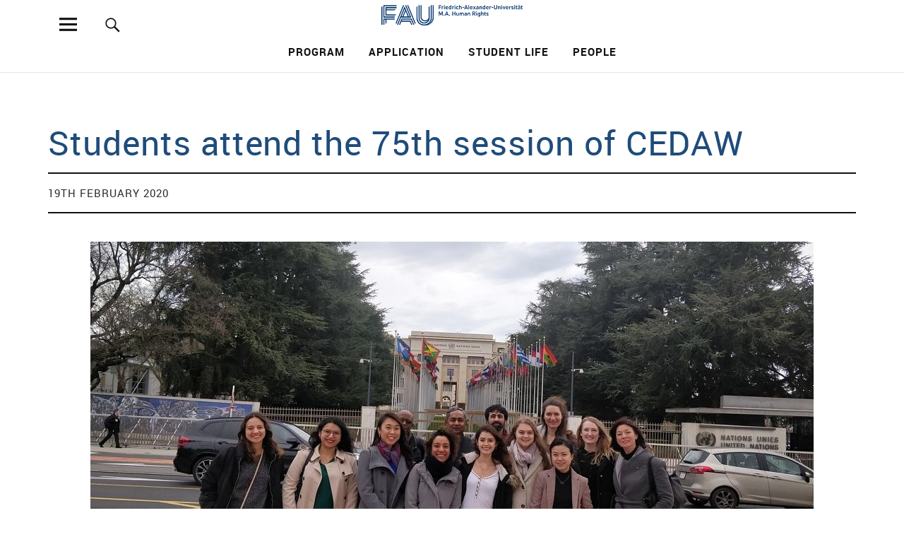

--- FILE ---
content_type: text/html; charset=UTF-8
request_url: https://www.humanrights-master.fau.de/2020/02/19/students-attend-the-75th-session-of-cedaw/
body_size: 14010
content:
<!DOCTYPE html>
<html lang="en-GB" class="no-js">
    <head>
        <meta charset="UTF-8">
        <meta name="viewport" content="width=device-width, initial-scale=1">
        <link rel="profile" href="http://gmpg.org/xfn/11">
        <link rel="pingback" href="https://www.humanrights-master.fau.de/xmlrpc.php">
        <script>(function(html){html.className = html.className.replace(/\bno-js\b/,'js')})(document.documentElement);</script>
<title>Students attend the 75th session of CEDAW | M. A. in Human Rights</title>
	<style>img:is([sizes="auto" i], [sizes^="auto," i]) { contain-intrinsic-size: 3000px 1500px }</style>
	
<!-- The SEO Framework by Sybre Waaijer -->
<meta name="robots" content="max-snippet:-1,max-image-preview:large,max-video-preview:-1" />
<link rel="canonical" href="https://www.humanrights-master.fau.de/2020/02/19/students-attend-the-75th-session-of-cedaw/" />
<meta name="description" content="On the second day of the Geneva excursion, the students attended the 75th session of the CEDAW committee, which was a country periodic review of Afghanistan." />
<meta property="og:type" content="article" />
<meta property="og:locale" content="en_GB" />
<meta property="og:site_name" content="M. A. in Human Rights" />
<meta property="og:title" content="Students attend the 75th session of CEDAW" />
<meta property="og:description" content="On the second day of the Geneva excursion, the students attended the 75th session of the CEDAW committee, which was a country periodic review of Afghanistan. The CEDAW chairperson…" />
<meta property="og:url" content="https://www.humanrights-master.fau.de/2020/02/19/students-attend-the-75th-session-of-cedaw/" />
<meta property="og:image" content="https://www.humanrights-master.fau.de/files/2020/02/Infront-of-UN-1-1.jpg" />
<meta property="og:image:width" content="2000" />
<meta property="og:image:height" content="1218" />
<meta property="article:published_time" content="2020-02-19T17:44:24+00:00" />
<meta property="article:modified_time" content="2021-06-14T20:58:21+00:00" />
<meta name="twitter:card" content="summary_large_image" />
<meta name="twitter:title" content="Students attend the 75th session of CEDAW" />
<meta name="twitter:description" content="On the second day of the Geneva excursion, the students attended the 75th session of the CEDAW committee, which was a country periodic review of Afghanistan. The CEDAW chairperson…" />
<meta name="twitter:image" content="https://www.humanrights-master.fau.de/files/2020/02/Infront-of-UN-1-1.jpg" />
<script type="application/ld+json">{"@context":"https://schema.org","@graph":[{"@type":"WebSite","@id":"https://www.humanrights-master.fau.de/#/schema/WebSite","url":"https://www.humanrights-master.fau.de/","name":"M. A. in Human Rights","inLanguage":"en-GB","potentialAction":{"@type":"SearchAction","target":{"@type":"EntryPoint","urlTemplate":"https://www.humanrights-master.fau.de/search/{search_term_string}/"},"query-input":"required name=search_term_string"},"publisher":{"@type":"Organization","@id":"https://www.humanrights-master.fau.de/#/schema/Organization","name":"M. A. in Human Rights","url":"https://www.humanrights-master.fau.de/","logo":{"@type":"ImageObject","url":"https://www.humanrights-master.fau.de/files/2022/10/Human_Rights_RGB_Logo_quer.png","contentUrl":"https://www.humanrights-master.fau.de/files/2022/10/Human_Rights_RGB_Logo_quer.png","width":4096,"height":586,"contentSize":"190132"}}},{"@type":"WebPage","@id":"https://www.humanrights-master.fau.de/2020/02/19/students-attend-the-75th-session-of-cedaw/","url":"https://www.humanrights-master.fau.de/2020/02/19/students-attend-the-75th-session-of-cedaw/","name":"Students attend the 75th session of CEDAW | M. A. in Human Rights","description":"On the second day of the Geneva excursion, the students attended the 75th session of the CEDAW committee, which was a country periodic review of Afghanistan.","inLanguage":"en-GB","isPartOf":{"@id":"https://www.humanrights-master.fau.de/#/schema/WebSite"},"breadcrumb":{"@type":"BreadcrumbList","@id":"https://www.humanrights-master.fau.de/#/schema/BreadcrumbList","itemListElement":[{"@type":"ListItem","position":1,"item":"https://www.humanrights-master.fau.de/","name":"M. A. in Human Rights"},{"@type":"ListItem","position":2,"item":"https://www.humanrights-master.fau.de/category/allgemein/","name":"Category: Allgemein"},{"@type":"ListItem","position":3,"name":"Students attend the 75th session of CEDAW"}]},"potentialAction":{"@type":"ReadAction","target":"https://www.humanrights-master.fau.de/2020/02/19/students-attend-the-75th-session-of-cedaw/"},"datePublished":"2020-02-19T17:44:24+00:00","dateModified":"2021-06-14T20:58:21+00:00","author":{"@type":"Person","@id":"https://www.humanrights-master.fau.de/#/schema/Person/49fe999665c1e58c306f31bd9bc9e695","name":"Aneth Lwakatare-Thumm"}}]}</script>
<!-- / The SEO Framework by Sybre Waaijer | 32.20ms meta | 10.47ms boot -->

<link rel="alternate" type="application/rss+xml" title="M. A. in Human Rights &raquo; Feed" href="https://www.humanrights-master.fau.de/feed/" />
<link rel="alternate" type="application/rss+xml" title="M. A. in Human Rights &raquo; Comments Feed" href="https://www.humanrights-master.fau.de/comments/feed/" />
<style id='classic-theme-styles-inline-css' type='text/css'>
/*! This file is auto-generated */
.wp-block-button__link{color:#fff;background-color:#32373c;border-radius:9999px;box-shadow:none;text-decoration:none;padding:calc(.667em + 2px) calc(1.333em + 2px);font-size:1.125em}.wp-block-file__button{background:#32373c;color:#fff;text-decoration:none}
</style>
<link rel='stylesheet' id='rrze-faq-css-css' href='https://www.humanrights-master.fau.de/wp-content/plugins/rrze-faq/build/css/rrze-faq.css?ver=1766052821' type='text/css' media='all' />
<link rel='stylesheet' id='fau-events-style-css' href='https://www.humanrights-master.fau.de/wp-content/themes/fau-events/style.css?ver=6.8.3' type='text/css' media='all' />
<link rel='stylesheet' id='genericons-css' href='https://www.humanrights-master.fau.de/wp-content/themes/fau-events/assets/fonts/genericons.css?ver=3.4.1' type='text/css' media='all' />
<link rel='stylesheet' id='rrze-legal-cookie-css' href='https://www.humanrights-master.fau.de/wp-content/plugins/rrze-legal/build/banner.css?ver=2.8.9' type='text/css' media='all' />
<link rel='stylesheet' id='fau-frontend-css' href='https://www.humanrights-master.fau.de/wp-content/plugins/FAU-Studium-Embed/assets/css/frontend.css?ver=1751623616' type='text/css' media='all' />
<script type="text/javascript" src="https://www.humanrights-master.fau.de/wp-includes/js/jquery/jquery.min.js?ver=3.7.1" id="jquery-core-js"></script>
<script type="text/javascript" src="https://www.humanrights-master.fau.de/wp-includes/js/jquery/jquery-migrate.min.js?ver=3.4.1" id="jquery-migrate-js"></script>
<script type="text/javascript" src="https://www.humanrights-master.fau.de/wp-content/themes/fau-events/assets/js/jquery.viewportchecker.min.js?ver=1.8.7" id="viewportchecker-js"></script>
<script type="text/javascript" src="https://www.humanrights-master.fau.de/wp-content/themes/fau-events/assets/js/sticky-kit.min.js?ver=6.8.3" id="sticky-kit-js"></script>
<link rel="https://api.w.org/" href="https://www.humanrights-master.fau.de/wp-json/" /><link rel="alternate" title="JSON" type="application/json" href="https://www.humanrights-master.fau.de/wp-json/wp/v2/posts/1796" /><link rel="EditURI" type="application/rsd+xml" title="RSD" href="https://www.humanrights-master.fau.de/xmlrpc.php?rsd" />
<link rel="alternate" title="oEmbed (JSON)" type="application/json+oembed" href="https://www.humanrights-master.fau.de/wp-json/oembed/1.0/embed?url=https%3A%2F%2Fwww.humanrights-master.fau.de%2F2020%2F02%2F19%2Fstudents-attend-the-75th-session-of-cedaw%2F" />
<link rel="alternate" title="oEmbed (XML)" type="text/xml+oembed" href="https://www.humanrights-master.fau.de/wp-json/oembed/1.0/embed?url=https%3A%2F%2Fwww.humanrights-master.fau.de%2F2020%2F02%2F19%2Fstudents-attend-the-75th-session-of-cedaw%2F&#038;format=xml" />
        <style type="text/css">
            #wpadminbar #wp-admin-bar-wp-logo>.ab-item .ab-icon:before,
            #wpadminbar .quicklinks li .blavatar:before {
                content: "\f319";
                top: 2px;
            }
        </style>
    <style type="text/css">
                body:not(.home) .custom-logo-wrap a.custom-logo-link img,
            body.header-stick .sticky-header .custom-logo-wrap a.custom-logo-link img {
                background-color: #ffffff;
            }
                                    #colophon,
            .fau-events-serif .big-instagram-wrap {background: #000000;}
                                                    #mobile-social ul li a,
            #overlay-nav ul li a,
            #offcanvas-widgets-open,
            .dropdown-toggle,
            #sidebar-offcanvas .widget h2.widget-title,
            #sidebar-offcanvas .widget,
            #sidebar-offcanvas .widget a {
                color: #1e73be;
            }
            #sidebar-offcanvas .widget h2.widget-title {border-color: #1e73be;}
            #offcanvas-widgets-open {border-color: #1e73be;}
            @media screen and (min-width: 66.25em) {
                #overlay-nav ul li,
                #overlay-nav ul ul.sub-menu,
                #overlay-nav ul ul.children {border-color: #1e73be;}
                #overlay-close {color: #1e73be;}
                #overlay-nav {
                    border-color: #1e73be;
                }
            }
                                    .home #headerimg-wrap:after {
                background-color: #ffffff;
                opacity: 0.5;
            }
                    .blog #primary .hentry.has-post-thumbnail:nth-child(4n+1) .entry-thumbnail a:after,
            .featured-slider .entry-thumbnail a:after,
            .single .big-thumb .entry-thumbnail a:after,
            .blog #primary .hentry.has-post-thumbnail:nth-child(4n+1) .thumb-wrap:after {background-color: #ffffff;}
                                .site-header-content:after {background-color: #ffffff;}
                    .site-header-content:after {opacity: 0.5;}
            
            .big-instagram-wrap .widget-area .widget {
  width: 33%;
}

.fau-events .fau-person .row .person-thumb {
  padding: 0px 10px 10px 0;
}        </style>
    	<style type="text/css" id="uku-header-css">
		.home .site-header-content h1.site-title,
	.home .site-header-content p.site-title,
	.home .site-header-content p.site-description {
		position: absolute;
		clip: rect(1px, 1px, 1px, 1px);
	}
        .home.header-boxed .site-header-content #site-branding {
            padding: 0;
        }
		</style>
	<link rel="icon" href="https://www.humanrights-master.fau.de/files/2022/10/favicon.ico" sizes="32x32" />
<link rel="icon" href="https://www.humanrights-master.fau.de/files/2022/10/favicon.ico" sizes="192x192" />
<link rel="apple-touch-icon" href="https://www.humanrights-master.fau.de/files/2022/10/favicon.ico" />
<meta name="msapplication-TileImage" content="https://www.humanrights-master.fau.de/files/2022/10/favicon.ico" />
    </head>

    <body class="wp-singular post-template-default single single-post postid-1796 single-format-standard wp-custom-logo wp-theme-fau-events fau-events fau-events-standard blog-default has-thumb headerimg-on hide-tagline sidebar-right no-sidebar header-boxed headerfont-light offcanvas-widgets-off">
        <div class="container-all">
            <nav id="skiplinks" aria-label="Skiplinks">
                <ul class="skiplinks">
                    <li><a href="#page-start" data-target="#page-start" data-firstchild="0" class="skiplink-content">Go to content area</a></li>
                    <li><a href="#desktop-search" data-target="#desktop-search .searchform input" data-firstchild="1" class="skiplink-search">Go to search</a></li>
                    <li><a href="#desktop-navigation" data-target="#desktop-navigation ul li a" data-firstchild="1" class="skiplink-nav">Go to main navigation</a></li>
                </ul>
            </nav>
            <header id="masthead" class="site-header cf" role="banner">
                <div class="site-header-content">
                                                                
<div id="headerinfo-wrap">
        <div class="custom-logo-wrap">
        <a href="https://www.humanrights-master.fau.de/" class="custom-logo-link" rel="home"><img width="4096" height="586" src="https://www.humanrights-master.fau.de/files/2022/10/Human_Rights_RGB_Logo_quer.png" class="custom-logo" alt="M. A. in Human Rights" decoding="async" srcset="https://www.humanrights-master.fau.de/files/2022/10/Human_Rights_RGB_Logo_quer.png 4096w, https://www.humanrights-master.fau.de/files/2022/10/Human_Rights_RGB_Logo_quer-300x43.png 300w, https://www.humanrights-master.fau.de/files/2022/10/Human_Rights_RGB_Logo_quer-1024x147.png 1024w, https://www.humanrights-master.fau.de/files/2022/10/Human_Rights_RGB_Logo_quer-150x21.png 150w, https://www.humanrights-master.fau.de/files/2022/10/Human_Rights_RGB_Logo_quer-768x110.png 768w, https://www.humanrights-master.fau.de/files/2022/10/Human_Rights_RGB_Logo_quer-1536x220.png 1536w, https://www.humanrights-master.fau.de/files/2022/10/Human_Rights_RGB_Logo_quer-2048x293.png 2048w, https://www.humanrights-master.fau.de/files/2022/10/Human_Rights_RGB_Logo_quer-1500x215.png 1500w" sizes="(max-width: 4096px) 100vw, 4096px" /></a>    </div><!-- end .custom-logo-wrap -->
                        <div id="site-branding" class="screen-reader-text">
                <p class="site-title"><a href="https://www.humanrights-master.fau.de/" rel="home">M. A. in Human Rights</a></p>
                <p class="site-description"></p>
            </div><!-- end #site-branding -->
        
    <button id="overlay-open" class="overlay-open overlay-btn"><span>Menu</span></button>

    <nav id="desktop-navigation" class="desktop-navigation cf" aria-label="Main Menu">
        <ul id="menu-hauptnavigation" class="menu"><li id="menu-item-74" class="menu-item menu-item-type-post_type menu-item-object-page menu-item-has-children menu-item-74"><a href="https://www.humanrights-master.fau.de/program/">Program</a>
<ul class="sub-menu">
	<li id="menu-item-189" class="menu-item menu-item-type-post_type menu-item-object-page menu-item-189"><a href="https://www.humanrights-master.fau.de/program/general-information/">General information</a></li>
	<li id="menu-item-78" class="menu-item menu-item-type-post_type menu-item-object-page menu-item-78"><a href="https://www.humanrights-master.fau.de/program/modules-and-courses/">Modules and courses</a></li>
	<li id="menu-item-1117" class="menu-item menu-item-type-post_type menu-item-object-page menu-item-1117"><a href="https://www.humanrights-master.fau.de/program/master-thesis/">Master theses</a></li>
	<li id="menu-item-1141" class="menu-item menu-item-type-post_type menu-item-object-page menu-item-1141"><a href="https://www.humanrights-master.fau.de/program/faq/">Frequently asked questions</a></li>
</ul>
</li>
<li id="menu-item-317" class="menu-item menu-item-type-post_type menu-item-object-page menu-item-has-children menu-item-317"><a href="https://www.humanrights-master.fau.de/application/">Application</a>
<ul class="sub-menu">
	<li id="menu-item-2924" class="menu-item menu-item-type-post_type menu-item-object-page menu-item-2924"><a href="https://www.humanrights-master.fau.de/requirements/">Requirements and application deadlines</a></li>
	<li id="menu-item-2923" class="menu-item menu-item-type-post_type menu-item-object-page menu-item-2923"><a href="https://www.humanrights-master.fau.de/how-to-apply/">How to apply</a></li>
	<li id="menu-item-2922" class="menu-item menu-item-type-post_type menu-item-object-page menu-item-2922"><a href="https://www.humanrights-master.fau.de/assessment-of-applications/">Assessment of applications</a></li>
</ul>
</li>
<li id="menu-item-70" class="menu-item menu-item-type-post_type menu-item-object-page menu-item-has-children menu-item-70"><a href="https://www.humanrights-master.fau.de/living-and-studying/">Student Life</a>
<ul class="sub-menu">
	<li id="menu-item-2208" class="menu-item menu-item-type-post_type menu-item-object-page menu-item-2208"><a href="https://www.humanrights-master.fau.de/living-and-studying/excursions/">Excursions</a></li>
	<li id="menu-item-73" class="menu-item menu-item-type-post_type menu-item-object-page menu-item-73"><a href="https://www.humanrights-master.fau.de/living-and-studying/student-services/">Student services</a></li>
	<li id="menu-item-72" class="menu-item menu-item-type-post_type menu-item-object-page menu-item-72"><a href="https://www.humanrights-master.fau.de/living-and-studying/financing-your-studies/">Financing your studies</a></li>
	<li id="menu-item-1912" class="menu-item menu-item-type-post_type menu-item-object-page menu-item-1912"><a href="https://www.humanrights-master.fau.de/living-and-studying/scholarships/">Scholarships</a></li>
	<li id="menu-item-341" class="menu-item menu-item-type-post_type menu-item-object-page menu-item-341"><a href="https://www.humanrights-master.fau.de/living-and-studying/student-visa/">Student visa</a></li>
	<li id="menu-item-3781" class="menu-item menu-item-type-post_type menu-item-object-page menu-item-3781"><a href="https://www.humanrights-master.fau.de/living-and-studying/friends-alumni-association/">Friends and Alumni Association</a></li>
</ul>
</li>
<li id="menu-item-4140" class="menu-item menu-item-type-post_type menu-item-object-page menu-item-has-children menu-item-4140"><a href="https://www.humanrights-master.fau.de/people/">People</a>
<ul class="sub-menu">
	<li id="menu-item-135" class="menu-item menu-item-type-post_type menu-item-object-page menu-item-135"><a href="https://www.humanrights-master.fau.de/people/faculty/">Faculty</a></li>
	<li id="menu-item-2630" class="menu-item menu-item-type-post_type menu-item-object-page menu-item-2630"><a href="https://www.humanrights-master.fau.de/people/coordination-team/">Coordination team</a></li>
	<li id="menu-item-5462" class="menu-item menu-item-type-post_type menu-item-object-page menu-item-5462"><a href="https://www.humanrights-master.fau.de/people/students-2/">Students</a></li>
</ul>
</li>
</ul>    </nav><!-- end #desktop-navigation -->

            <button id="search-open" class="search-open search-btn"><span>Search</span></button>
        <div id="desktop-search" class="desktop-search">
            
<form method="get" class="searchform" action="https://www.humanrights-master.fau.de/" role="search">
	<label for="s" class="screen-reader-text"><span>Search</span></label>
	<input type="text" class="search-field" name="s" id="s" placeholder="Search..." />
	<input type="submit" class="submit" name="submit" value="Search" />
</form>
        </div><!-- end .desktop-search -->
        
</div><!-- end #headerinfo-wrap -->

                     
                </div><!-- .site-header-content -->

                                <div class="sticky-header hidden"><div class="sticky-header-wrap">
                        <button id="overlay-open-sticky" class="overlay-open overlay-btn"><span>Menu</span></button>
                                                    <button id="search-open-sticky" class="search-open search-btn"><span>Search</span></button>
                                                
                                                    <div class="custom-logo-wrap">
                                <a href="https://www.humanrights-master.fau.de/" class="custom-logo-link" rel="home" itemprop="url"><img class="custom-logo" src="https://www.humanrights-master.fau.de/files/2022/10/Human_Rights_RGB_Logo_hoch.png" alt="M. A. in Human Rights"></a>
                            </div><!-- end .custom-logo-wrap -->
                        
                    </div></div><!-- end .sticky-header -->

                                <div class="inner-offcanvas-wrap">

                    <div class="close-btn-wrap">
                        <button id="overlay-close" class="overlay-btn"><span>Close</span></button>
                    </div><!-- end .close-btn-wrap -->

                    <div class="overlay-desktop-content cf">
                                                    <div class="mobile-search">
                                
<form method="get" class="searchform" action="https://www.humanrights-master.fau.de/" role="search">
	<label for="s_offcanvas" class="screen-reader-text"><span>Search</span></label>
	<input type="text" class="search-field" name="s" id="s_offcanvas" placeholder="Search..." />
	<input type="submit" class="submit" name="submit" value="Search" />
</form>
                                                            </div><!-- end .mobile-search -->
                        
                                                    <nav id="header-social" class="header-social social-nav" aria-label="Social Media Menu Header">
                                <ul id="menu-social-media" class="menu"><li id="menu-item-2915" class="menu-item menu-item-type-custom menu-item-object-custom menu-item-2915"><a href="https://www.instagram.com/humanrights_fau/">Instagram</a></li>
<li id="menu-item-504" class="menu-item menu-item-type-custom menu-item-object-custom menu-item-504"><a href="https://www.facebook.com/CHREN.Erlangen.Nuremberg/">Facebook</a></li>
<li id="menu-item-506" class="menu-item menu-item-type-custom menu-item-object-custom menu-item-506"><a href="https://twitter.com/UniFAU">Twitter</a></li>
<li id="menu-item-505" class="menu-item menu-item-type-custom menu-item-object-custom menu-item-505"><a href="https://www.humanrights-master.fau.de/feed/">RSS Feed</a></li>
</ul>                            </nav><!-- end #header-social -->
                        
                                                    <nav id="mobile-social" class="social-nav" aria-label="Social Media Menu Mobile">
                                <ul id="menu-social-media-1" class="menu"><li class="menu-item menu-item-type-custom menu-item-object-custom menu-item-2915"><a href="https://www.instagram.com/humanrights_fau/">Instagram</a></li>
<li class="menu-item menu-item-type-custom menu-item-object-custom menu-item-504"><a href="https://www.facebook.com/CHREN.Erlangen.Nuremberg/">Facebook</a></li>
<li class="menu-item menu-item-type-custom menu-item-object-custom menu-item-506"><a href="https://twitter.com/UniFAU">Twitter</a></li>
<li class="menu-item menu-item-type-custom menu-item-object-custom menu-item-505"><a href="https://www.humanrights-master.fau.de/feed/">RSS Feed</a></li>
</ul>                            </nav><!-- end #mobile-social -->
                        
                        <nav id="overlay-nav" class="main-nav cf" aria-label="Overlay Navigation">
                            <ul id="menu-hauptnavigation-1" class="menu"><li class="menu-item menu-item-type-post_type menu-item-object-page menu-item-has-children menu-item-74"><a href="https://www.humanrights-master.fau.de/program/">Program</a>
<ul class="sub-menu">
	<li class="menu-item menu-item-type-post_type menu-item-object-page menu-item-189"><a href="https://www.humanrights-master.fau.de/program/general-information/">General information</a></li>
	<li class="menu-item menu-item-type-post_type menu-item-object-page menu-item-78"><a href="https://www.humanrights-master.fau.de/program/modules-and-courses/">Modules and courses</a></li>
	<li class="menu-item menu-item-type-post_type menu-item-object-page menu-item-1117"><a href="https://www.humanrights-master.fau.de/program/master-thesis/">Master theses</a></li>
	<li class="menu-item menu-item-type-post_type menu-item-object-page menu-item-1141"><a href="https://www.humanrights-master.fau.de/program/faq/">Frequently asked questions</a></li>
</ul>
</li>
<li class="menu-item menu-item-type-post_type menu-item-object-page menu-item-has-children menu-item-317"><a href="https://www.humanrights-master.fau.de/application/">Application</a>
<ul class="sub-menu">
	<li class="menu-item menu-item-type-post_type menu-item-object-page menu-item-2924"><a href="https://www.humanrights-master.fau.de/requirements/">Requirements and application deadlines</a></li>
	<li class="menu-item menu-item-type-post_type menu-item-object-page menu-item-2923"><a href="https://www.humanrights-master.fau.de/how-to-apply/">How to apply</a></li>
	<li class="menu-item menu-item-type-post_type menu-item-object-page menu-item-2922"><a href="https://www.humanrights-master.fau.de/assessment-of-applications/">Assessment of applications</a></li>
</ul>
</li>
<li class="menu-item menu-item-type-post_type menu-item-object-page menu-item-has-children menu-item-70"><a href="https://www.humanrights-master.fau.de/living-and-studying/">Student Life</a>
<ul class="sub-menu">
	<li class="menu-item menu-item-type-post_type menu-item-object-page menu-item-2208"><a href="https://www.humanrights-master.fau.de/living-and-studying/excursions/">Excursions</a></li>
	<li class="menu-item menu-item-type-post_type menu-item-object-page menu-item-73"><a href="https://www.humanrights-master.fau.de/living-and-studying/student-services/">Student services</a></li>
	<li class="menu-item menu-item-type-post_type menu-item-object-page menu-item-72"><a href="https://www.humanrights-master.fau.de/living-and-studying/financing-your-studies/">Financing your studies</a></li>
	<li class="menu-item menu-item-type-post_type menu-item-object-page menu-item-1912"><a href="https://www.humanrights-master.fau.de/living-and-studying/scholarships/">Scholarships</a></li>
	<li class="menu-item menu-item-type-post_type menu-item-object-page menu-item-341"><a href="https://www.humanrights-master.fau.de/living-and-studying/student-visa/">Student visa</a></li>
	<li class="menu-item menu-item-type-post_type menu-item-object-page menu-item-3781"><a href="https://www.humanrights-master.fau.de/living-and-studying/friends-alumni-association/">Friends and Alumni Association</a></li>
</ul>
</li>
<li class="menu-item menu-item-type-post_type menu-item-object-page menu-item-has-children menu-item-4140"><a href="https://www.humanrights-master.fau.de/people/">People</a>
<ul class="sub-menu">
	<li class="menu-item menu-item-type-post_type menu-item-object-page menu-item-135"><a href="https://www.humanrights-master.fau.de/people/faculty/">Faculty</a></li>
	<li class="menu-item menu-item-type-post_type menu-item-object-page menu-item-2630"><a href="https://www.humanrights-master.fau.de/people/coordination-team/">Coordination team</a></li>
	<li class="menu-item menu-item-type-post_type menu-item-object-page menu-item-5462"><a href="https://www.humanrights-master.fau.de/people/students-2/">Students</a></li>
</ul>
</li>
</ul>                        </nav><!-- .main-navigation -->

                        
                    </div><!-- end .overlay-desktop-content -->

                </div><!-- end .inner-offcanvas-wrap -->

            </header><!-- end #masthead -->

            <div id="overlay-wrap" class="overlay-wrap cf"></div><!-- end #overlay-wrap -->


            
            
            <a id="page-start"></a>
<div id="singlepost-wrap" class="singlepost-wrap cf">

	
                    

<article id="post-1796" class="post-1796 post type-post status-publish format-standard has-post-thumbnail hentry category-allgemein category-events category-ma-programme category-students">

    <header class="entry-header cf">
        
        <div class="title-wrap">
            <h1 class="entry-title">Students attend the 75th session of CEDAW</h1>
                    </div><!-- end .title-wrap -->

        <div class="entry-meta cf">
            <div class="meta-columnone">


                

                <div class="entry-date">
                    <a href="https://www.humanrights-master.fau.de/2020/02/19/students-attend-the-75th-session-of-cedaw/">19th February 2020</a>
                </div><!-- end .entry-date -->
            </div><!-- end .meta-columnone -->

            <div class="meta-columntwo">
                            </div><!-- end .meta-columntwo -->

            <div class="meta-columnthree">
                            </div><!-- end .meta-columnthree -->
        </div><!-- end .entry-meta -->
    </header><!-- end .entry-header -->

    <div class="contentwrap">
                    <div class="entry-thumbnail">
                <img width="1024" height="576" src="https://www.humanrights-master.fau.de/files/2020/02/Infront-of-UN-1-1-1024x576.jpg" class="attachment-post-thumbnail size-post-thumbnail wp-post-image" alt="" decoding="async" srcset="https://www.humanrights-master.fau.de/files/2020/02/Infront-of-UN-1-1-1024x576.jpg 1024w, https://www.humanrights-master.fau.de/files/2020/02/Infront-of-UN-1-1-1260x709.jpg 1260w, https://www.humanrights-master.fau.de/files/2020/02/Infront-of-UN-1-1-800x450.jpg 800w" sizes="(max-width: 1024px) 100vw, 1024px" />            </div><!-- end .entry-thumbnail -->
        
        <div id="socialicons-sticky">
            <div id="entry-content" class="entry-content">
                <p>On the second day of the Geneva excursion, the students attended the 75th session of the CEDAW committee, which was a country periodic review of Afghanistan. The CEDAW chairperson, Ms Hilary Gbedemah addressed the crowd and very briefly presented the flow of the meeting.</p>
<p>The minister of communications and information, Ms Shahzad Aryobee started the meeting with the introduction, where she mentioned about the rising awareness about the women issues in Afghanistan, and the progress of combating discrimination against women. It was informed that Afghanistan will pass the second batch of National Action Plan this year, and the budget has been approved for it.</p>
<p>Post introduction, the floor was opened for questions and the individual experts of the committee raised their questions, which advanced as per the CEDAW Articles. Concern over issues of women’s health particular reproductive health, education, independence; challenging the system regarding triple Talaq, the Afghan civil code, polygamy etc. The experts included prominent personalities like Ms Bandana Rana, N.Amelini, A.V Verges and many more.</p>
<p>The meeting was concluded with the statement by Ms Aryobee mentioning &#8220;Women are self-sufficient- it is the society that holds her back. And through sisterhood and meaningful participation, this problem can be solved.&#8221;</p>
<p>It was an entirely new experience for the students, and the words that were read from various textbooks until now became a real-life experience for us all.</p>
                                            </div><!-- end .entry-content -->

            <footer class="entry-footer cf">
                                    <div class="entry-cats">
                        <a href="https://www.humanrights-master.fau.de/category/allgemein/" rel="category tag">Allgemein</a> <a href="https://www.humanrights-master.fau.de/category/events/" rel="category tag">Events</a> <a href="https://www.humanrights-master.fau.de/category/ma-programme/" rel="category tag">MA Programme</a> <a href="https://www.humanrights-master.fau.de/category/students/" rel="category tag">Students</a>                    </div><!-- end .entry-cats -->
                
                                                            </footer><!-- end .entry-footer -->

            
                
	<nav class="navigation post-navigation" aria-label="Posts">
		<h2 class="screen-reader-text">Post navigation</h2>
		<div class="nav-links"><div class="nav-previous"><a href="https://www.humanrights-master.fau.de/2020/02/19/day-one-of-the-geneva-exursion/" rel="prev"><span class="meta-nav">Previous Post</span> <span class="screen-reader-text">Previous Post</span> </a></div><div class="nav-next"><a href="https://www.humanrights-master.fau.de/2020/02/24/day-three-of-the-geneva-exursion/" rel="next"><span class="meta-nav">Next Post</span> <span class="screen-reader-text">Next Post</span> </a></div></div>
	</nav>
        </div><!-- end #socialicons-sticky -->
    </div><!-- end .content-wrap -->

</article><!-- end post -->
        
    
            
    
</div><!-- end .singlepost-wrap -->




<aside class="big-instagram-wrap cf">
			<div class="widget-area">
			<section id="custom_html-3" class="widget_text widget widget_custom_html"><h2 class="widget-title">Introducing the M.A. Human Rights at FAU</h2><div class="textwidget custom-html-widget">Watch the video above to find out more about the programme and meet our teachers as well as some of our students. 

<div class="RRZELegal"><aside class="_rrzelegal-content-blocker" aria-label="Display external content"><div class="_rrzelegal-default"><p class="_rrzelegal-notice-title">Display external content</p><p>At this point content of an external provider (source: YouTube) is integrated. When displaying, data may be transferred to third parties or cookies may be stored, therefore your consent is required.</p><p>You can find more information and the possibility to revoke your consent in our <a href="https://www.humanrights-master.fau.de/privacy/#cookies" target="_self" rel="nofollow noopener noreferrer">privacy policy</a>.</p><p><a class="_rrzelegal-btn" href="#" data-rrzelegal-cookie-unblock role="button">I agree</a></p></div></aside><div class="rrzelegal-hide" data-rrzelegal-cookie-type="content-blocker" data-rrzelegal-cookie-id="youtube"><script type="text/template">[base64]</script></div></div></div></section><section id="custom_html-2" class="widget_text widget widget_custom_html"><h2 class="widget-title">Navi Pillay About the M.A. Human Rights at FAU</h2><div class="textwidget custom-html-widget">Watch the video above and hear Dr. Navi Pillay, former UN High Commissioner for Human Rights and current President of the Advisory Board of the International Nuremberg Principles Academy, talking about the advantages of studying human rights close to Nuremberg.
<div class="RRZELegal"><aside class="_rrzelegal-content-blocker" aria-label="Display external content"><div class="_rrzelegal-default"><p class="_rrzelegal-notice-title">Display external content</p><p>At this point content of an external provider (source: YouTube) is integrated. When displaying, data may be transferred to third parties or cookies may be stored, therefore your consent is required.</p><p>You can find more information and the possibility to revoke your consent in our <a href="https://www.humanrights-master.fau.de/privacy/#cookies" target="_self" rel="nofollow noopener noreferrer">privacy policy</a>.</p><p><a class="_rrzelegal-btn" href="#" data-rrzelegal-cookie-unblock role="button">I agree</a></p></div></aside><div class="rrzelegal-hide" data-rrzelegal-cookie-type="content-blocker" data-rrzelegal-cookie-id="youtube"><script type="text/template">[base64]</script></div></div></div></section><section id="custom_html-5" class="widget_text widget widget_custom_html"><h2 class="widget-title">Aftermovie &#8211; FFVT Summer School 2022</h2><div class="textwidget custom-html-widget">Watch the video above to get a glimpse into the 2022 Summer School on Displacement, Governance, and Human Rights, in which some of our MA Human Rights programme students participated.
<div class="RRZELegal"><aside class="_rrzelegal-content-blocker" aria-label="Display external content"><div class="_rrzelegal-default"><p class="_rrzelegal-notice-title">Display external content</p><p>At this point content of an external provider (source: YouTube) is integrated. When displaying, data may be transferred to third parties or cookies may be stored, therefore your consent is required.</p><p>You can find more information and the possibility to revoke your consent in our <a href="https://www.humanrights-master.fau.de/privacy/#cookies" target="_self" rel="nofollow noopener noreferrer">privacy policy</a>.</p><p><a class="_rrzelegal-btn" href="#" data-rrzelegal-cookie-unblock role="button">I agree</a></p></div></aside><div class="rrzelegal-hide" data-rrzelegal-cookie-type="content-blocker" data-rrzelegal-cookie-id="youtube"><script type="text/template">[base64]</script></div></div></div></section>		</div><!-- .widget-area -->
	</aside><!-- end .big-instagram-wrap -->
<footer id="colophon" class="site-footer cf">

    
    <div class="footer-wrap">
                    
<div class="footer-menus-wrap cf">

    <div class="footer-image-wrap clear">
                <div class="footer-image">
                            <a href="https://www.fau.eu">
                                        <img width="300" height="143" src="https://www.humanrights-master.fau.de/files/2023/03/FAU_Kernmarke_H_RGB_white-300x143.png" class="attachment-medium size-medium" alt="FAU Erlangen Nürnberg logo" decoding="async" loading="lazy" srcset="https://www.humanrights-master.fau.de/files/2023/03/FAU_Kernmarke_H_RGB_white-300x143.png 300w, https://www.humanrights-master.fau.de/files/2023/03/FAU_Kernmarke_H_RGB_white-1024x488.png 1024w, https://www.humanrights-master.fau.de/files/2023/03/FAU_Kernmarke_H_RGB_white-150x71.png 150w, https://www.humanrights-master.fau.de/files/2023/03/FAU_Kernmarke_H_RGB_white-768x366.png 768w, https://www.humanrights-master.fau.de/files/2023/03/FAU_Kernmarke_H_RGB_white-1536x732.png 1536w, https://www.humanrights-master.fau.de/files/2023/03/FAU_Kernmarke_H_RGB_white-2048x976.png 2048w, https://www.humanrights-master.fau.de/files/2023/03/FAU_Kernmarke_H_RGB_white-60x29.png 60w, https://www.humanrights-master.fau.de/files/2023/03/FAU_Kernmarke_H_RGB_white-1440x690.png 1440w, https://www.humanrights-master.fau.de/files/2023/03/FAU_Kernmarke_H_RGB_white-1449x690.png 1449w" sizes="auto, (max-width: 300px) 100vw, 300px" />                                        </a>
                    </div>
        <!-- end .footer-feature-image -->

	<div class="footer-text">
                    </div>
    </div>

    <nav id="footer-menu-one" class="footer-menu" aria-labelledby="footer-menu-title-1"><h3 class="footer-menu-title" id="footer-menu-title-1">LEGAL</h3><ul id="menu-legal" class="menu"><li id="menu-item-1561" class="menu-item menu-item-type-post_type menu-item-object-page menu-item-1561"><a href="https://www.humanrights-master.fau.de/privacy/">Privacy</a></li>
<li id="menu-item-1562" class="menu-item menu-item-type-post_type menu-item-object-page menu-item-1562"><a href="https://www.humanrights-master.fau.de/imprint/">Imprint</a></li>
<li id="menu-item-3139" class="menu-item menu-item-type-custom menu-item-object-custom menu-item-3139"><a href="https://www.humanrights-master.fau.de/accessibility/">Accessibility</a></li>
<li id="menu-item-1594" class="menu-item menu-item-type-post_type menu-item-object-page menu-item-1594"><a href="https://www.humanrights-master.fau.de/contact/">Contact</a></li>
</ul></nav ><!--end #footer-menu-one --></div><!-- end .footer-menus-wrap -->
        
        <div id="site-info" class="cf">
            <ul class="credit">
                                                    <li>Header-Image: <a href="https://creativecommons.org/licenses/by-nc-sa/4.0/">Rozalina Burkova for Fine Acts</a></li>
                            </ul><!-- end .credit -->
        </div><!-- end #site-info -->

                        <nav id="footer-social" class="social-nav" aria-label="Social Media Navigation">
                                    <span>Follow us</span>
                                <ul id="menu-social-media-2" class="menu"><li class="menu-item menu-item-type-custom menu-item-object-custom menu-item-2915"><a href="https://www.instagram.com/humanrights_fau/">Instagram</a></li>
<li class="menu-item menu-item-type-custom menu-item-object-custom menu-item-504"><a href="https://www.facebook.com/CHREN.Erlangen.Nuremberg/">Facebook</a></li>
<li class="menu-item menu-item-type-custom menu-item-object-custom menu-item-506"><a href="https://twitter.com/UniFAU">Twitter</a></li>
<li class="menu-item menu-item-type-custom menu-item-object-custom menu-item-505"><a href="https://www.humanrights-master.fau.de/feed/">RSS Feed</a></li>
</ul>            </nav><!-- end #footer-social -->
            
    </div><!-- end .footer-wrap -->

    <a class="top-link" href="#masthead"><span class="screen-reader-text">Back to top</span></a>

</footer><!-- end #colophon -->
</div><!-- end .container-all -->

<script type="speculationrules">
{"prefetch":[{"source":"document","where":{"and":[{"href_matches":"\/*"},{"not":{"href_matches":["\/wp-*.php","\/wp-admin\/*","\/files\/*","\/wp-content\/*","\/wp-content\/plugins\/*","\/wp-content\/themes\/fau-events\/*","\/*\\?(.+)"]}},{"not":{"selector_matches":"a[rel~=\"nofollow\"]"}},{"not":{"selector_matches":".no-prefetch, .no-prefetch a"}}]},"eagerness":"conservative"}]}
</script>
<!--googleoff: all-->
<div data-nosnippet><script id="RRZELegalBannerWrap" type="text/template"><div id="RRZELegalBanner" class="RRZELegal" role="dialog" aria-labelledby="BannerTextHeadline" aria-describedby="BannerTextDescription" aria-modal="true"> <div class="middle-center" style="display: none;"> <div class="_rrzelegal-box-wrap"> <div class="_rrzelegal-box _rrzelegal-box-advanced"> <div class="cookie-box"> <div class="container"> <div class="row"> <div class="col-12"> <div class="_rrzelegal-flex-center"> <span role="heading" aria-level="3" class="_rrzelegal-h3" id="BannerTextHeadline"> Privacy Settings </span> </div> <p id="BannerTextDescription"> <p>Our website uses cookies and similar technologies.</p> <p>Some cookies are necessary for visiting this website, i.e. essential. Otherwise, without these cookies, your end device would not be able to remember your privacy choices, for example.</p> <p>If you agree, we also use cookies and data to measure your interactions with our website or to integrate external media (e.g. videos).</p> <p>You can view and withdraw your consent at any time at <a href="https://www.humanrights-master.fau.de/privacy/" tabindex="0">Privacy policy</a>. On the site you will also find additional information about the cookies and technologies used.</p> </p> <fieldset> <legend class="sr-only">Privacy Settings</legend> <ul> <li> <label class="_rrzelegal-checkbox"> Essential <input id="checkbox-essential" tabindex="0" type="checkbox" name="cookieGroup[]" value="essential" checked disabled data-rrzelegal-cookie-checkbox> <span class="_rrzelegal-checkbox-indicator"></span> </label> </li> <li> <label class="_rrzelegal-checkbox"> Statistics <input id="checkbox-statistics" tabindex="0" type="checkbox" name="cookieGroup[]" value="statistics" data-rrzelegal-cookie-checkbox> <span class="_rrzelegal-checkbox-indicator"></span> </label> </li> <li> <label class="_rrzelegal-checkbox"> External Media <input id="checkbox-external_media" tabindex="0" type="checkbox" name="cookieGroup[]" value="external_media" data-rrzelegal-cookie-checkbox> <span class="_rrzelegal-checkbox-indicator"></span> </label> </li> </ul> </fieldset> <p class="_rrzelegal-accept"> <a href="#" tabindex="0" role="button" class="_rrzelegal-btn _rrzelegal-btn-accept-all _rrzelegal-cursor" data-cookie-accept-all> Accept all </a> </p> <p class="_rrzelegal-accept"> <a href="#" tabindex="0" role="button" id="BannerSaveButton" class="_rrzelegal-btn _rrzelegal-cursor" data-cookie-accept> Save </a> </p> <p class="_rrzelegal-refuse-btn"> <a class="_rrzelegal-btn" href="#" tabindex="0" role="button" data-cookie-refuse> Accept only essential cookies </a> </p> <p class="_rrzelegal-manage-btn"> <a href="#" tabindex="0" data-cookie-individual> Individual privacy settings </a> </p> <p class="_rrzelegal-legal"> <a href="https://www.humanrights-master.fau.de/imprint/" tabindex="0"> Imprint </a> <span class="_rrzelegal-separator"></span> <a href="https://www.humanrights-master.fau.de/privacy/" tabindex="0"> Privacy policy </a> <span class="_rrzelegal-separator"></span> <a href="https://www.humanrights-master.fau.de/accessibility/" tabindex="0"> Accessibility </a> </p> </div> </div> </div> </div> <div class="cookie-preference" aria-hidden="true" role="dialog" aria-describedby="CookiePrefDescription" aria-modal="true"> <div class="container not-visible"> <div class="row no-gutters"> <div class="col-12"> <div class="row no-gutters align-items-top"> <div class="col-12"> <div class="_rrzelegal-flex-center"> <span role="heading" aria-level="3" class="_rrzelegal-h3"> Privacy Settings </span> </div> <p id="CookiePrefDescription"> <span class="_rrzelegal-paragraph _rrzelegal-text-description">Here you will find an overview of all cookies used. You can give your consent to whole categories or display further information and select certain cookies.</span> </p> <div class="row no-gutters align-items-center"> <div class="col-12 col-sm-10"> <p class="_rrzelegal-accept"> <a href="#" class="_rrzelegal-btn _rrzelegal-btn-accept-all _rrzelegal-cursor" tabindex="0" role="button" data-cookie-accept-all> Accept all </a> <a href="#" id="CookiePrefSave" tabindex="0" role="button" class="_rrzelegal-btn _rrzelegal-cursor" data-cookie-accept> Save </a> <a href="#" class="_rrzelegal-btn _rrzelegal-refuse-btn _rrzelegal-cursor" tabindex="0" role="button" data-cookie-refuse> Accept only essential cookies </a> </p> </div> <div class="col-12 col-sm-2"> <p class="_rrzelegal-refuse"> <a href="#" class="_rrzelegal-cursor" tabindex="0" data-cookie-back> Back </a> </p> </div> </div> </div> </div> <div data-cookie-accordion> <fieldset> <legend class="sr-only">Privacy Settings</legend> <div class="bcac-item"> <div class="d-flex flex-row"> <label class="w-75"> <span role="heading" aria-level="4" class="_rrzelegal-h4"> Essential (4) </span> </label> <div class="w-25 text-right"> </div> </div> <div class="d-block"> <p>Essential cookies enable basic functions and are necessary for the proper function of the website.</p> <p class="text-center"> <a href="#" class="_rrzelegal-cursor d-block" tabindex="0" data-cookie-accordion-target="essential"> <span data-cookie-accordion-status="show"> Show Cookie Information </span> <span data-cookie-accordion-status="hide" class="rrzelegal-hide"> Hide Cookie Information </span> </a> </p> </div> <div class="rrzelegal-hide" data-cookie-accordion-parent="essential"> <table> <tr> <th>Name</th> <td> <label> Default Cookie </label> </td> </tr> <tr> <th>Provider</th> <td>Owner of this website</td> </tr> <tr> <th>Purpose</th> <td>Saves the visitors preferences selected in the Consent Banner.</td> </tr> <tr> <th>Privacy Policy</th> <td class="_rrzelegal-pp-url"> <a href="https://www.humanrights-master.fau.de/privacy/" target="_blank" rel="nofollow noopener noreferrer"> https://www.humanrights-master.fau.de/privacy/ </a> </td> </tr> <tr> <th>Hosts</th> <td>www.humanrights-master.fau.de</td> </tr> <tr> <th>Cookie Name</th> <td>rrze-legal-consent</td> </tr> <tr> <th>Cookie Expiry</th> <td>1 Year</td> </tr> </table> <table> <tr> <th>Name</th> <td> <label> WordPress </label> </td> </tr> <tr> <th>Provider</th> <td>No transmission to third parties</td> </tr> <tr> <th>Purpose</th> <td>Test if cookie can be set. Remember User session.</td> </tr> <tr> <th>Privacy Policy</th> <td class="_rrzelegal-pp-url"> <a href="https://www.humanrights-master.fau.de/privacy/" target="_blank" rel="nofollow noopener noreferrer"> https://www.humanrights-master.fau.de/privacy/ </a> </td> </tr> <tr> <th>Hosts</th> <td>.www.humanrights-master.fau.de</td> </tr> <tr> <th>Cookie Name</th> <td>wordpress_[*]</td> </tr> <tr> <th>Cookie Expiry</th> <td>Session</td> </tr> </table> <table> <tr> <th>Name</th> <td> <label> SimpleSAML </label> </td> </tr> <tr> <th>Provider</th> <td>No transmission to third parties</td> </tr> <tr> <th>Purpose</th> <td>Used to manage WebSSO session state.</td> </tr> <tr> <th>Privacy Policy</th> <td class="_rrzelegal-pp-url"> <a href="https://www.humanrights-master.fau.de/privacy/" target="_blank" rel="nofollow noopener noreferrer"> https://www.humanrights-master.fau.de/privacy/ </a> </td> </tr> <tr> <th>Hosts</th> <td>www.humanrights-master.fau.de</td> </tr> <tr> <th>Cookie Name</th> <td>SimpleSAMLSessionID,SimpleSAMLAuthToken</td> </tr> <tr> <th>Cookie Expiry</th> <td>Session</td> </tr> </table> <table> <tr> <th>Name</th> <td> <label> PHPSESSID </label> </td> </tr> <tr> <th>Provider</th> <td>No transmission to third parties</td> </tr> <tr> <th>Purpose</th> <td>Preserves user session state across page requests.</td> </tr> <tr> <th>Privacy Policy</th> <td class="_rrzelegal-pp-url"> <a href="https://www.humanrights-master.fau.de/privacy/" target="_blank" rel="nofollow noopener noreferrer"> https://www.humanrights-master.fau.de/privacy/ </a> </td> </tr> <tr> <th>Hosts</th> <td>www.humanrights-master.fau.de</td> </tr> <tr> <th>Cookie Name</th> <td>PHPSESSID</td> </tr> <tr> <th>Cookie Expiry</th> <td>Session</td> </tr> </table> </div> </div> <div class="bcac-item"> <div class="d-flex flex-row"> <label class="w-75"> <span role="heading" aria-level="4" class="_rrzelegal-h4"> Statistics (1) </span> </label> <div class="w-25 text-right"> <label class="_rrzelegal-btn-switch"> <span class="sr-only"> Statistics </span> <input tabindex="0" id="rrzelegal-cookie-group-statistics" type="checkbox" name="cookieGroup[]" value="statistics" data-rrzelegal-cookie-switch> <span class="_rrzelegal-slider"></span> <span class="_rrzelegal-btn-switch-status" data-active="On" data-inactive="Off"> </span> </label> </div> </div> <div class="d-block"> <p>Statistics cookies collect information anonymously. This information helps us to understand how our visitors use our website.</p> <p class="text-center"> <a href="#" class="_rrzelegal-cursor d-block" tabindex="0" data-cookie-accordion-target="statistics"> <span data-cookie-accordion-status="show"> Show Cookie Information </span> <span data-cookie-accordion-status="hide" class="rrzelegal-hide"> Hide Cookie Information </span> </a> </p> </div> <div class="rrzelegal-hide" data-cookie-accordion-parent="statistics"> <table> <tr> <th>Accept</th> <td> <label class="_rrzelegal-btn-switch _rrzelegal-btn-switch--textRight"> <span class="sr-only">Siteimprove Analytics</span> <input id="rrzelegal-cookie-siteimprove_analytics" tabindex="0" type="checkbox" data-cookie-group="statistics" name="cookies[statistics][]" value="siteimprove_analytics" data-rrzelegal-cookie-switch> <span class="_rrzelegal-slider"></span> <span class="_rrzelegal-btn-switch-status" data-active="On" data-inactive="Off" aria-hidden="true"> </span> </label> </td> </tr> <tr> <th>Name</th> <td> <label> Siteimprove Analytics </label> </td> </tr> <tr> <th>Provider</th> <td>Rosenheimer Str. 143 C, 81671 Munich, Germany</td> </tr> <tr> <th>Purpose</th> <td>Used to help record the visitor’s use of the website.</td> </tr> <tr> <th>Privacy Policy</th> <td class="_rrzelegal-pp-url"> <a href="https://www.siteimprove.com/privacy/privacy-policy/" target="_blank" rel="nofollow noopener noreferrer"> https://www.siteimprove.com/privacy/privacy-policy/ </a> </td> </tr> <tr> <th>Hosts</th> <td>siteimprove.com</td> </tr> <tr> <th>Cookie Name</th> <td>nmstat</td> </tr> <tr> <th>Cookie Expiry</th> <td>1000 Days</td> </tr> </table> </div> </div> <div class="bcac-item"> <div class="d-flex flex-row"> <label class="w-75"> <span role="heading" aria-level="4" class="_rrzelegal-h4"> External Media (6) </span> </label> <div class="w-25 text-right"> <label class="_rrzelegal-btn-switch"> <span class="sr-only"> External Media </span> <input tabindex="0" id="rrzelegal-cookie-group-external_media" type="checkbox" name="cookieGroup[]" value="external_media" data-rrzelegal-cookie-switch> <span class="_rrzelegal-slider"></span> <span class="_rrzelegal-btn-switch-status" data-active="On" data-inactive="Off"> </span> </label> </div> </div> <div class="d-block"> <p>Content from video platforms and social media platforms is blocked by default. If External Media cookies are accepted, access to those contents no longer requires manual consent.</p> <p class="text-center"> <a href="#" class="_rrzelegal-cursor d-block" tabindex="0" data-cookie-accordion-target="external_media"> <span data-cookie-accordion-status="show"> Show Cookie Information </span> <span data-cookie-accordion-status="hide" class="rrzelegal-hide"> Hide Cookie Information </span> </a> </p> </div> <div class="rrzelegal-hide" data-cookie-accordion-parent="external_media"> <table> <tr> <th>Accept</th> <td> <label class="_rrzelegal-btn-switch _rrzelegal-btn-switch--textRight"> <span class="sr-only">Twitter</span> <input id="rrzelegal-cookie-twitter" tabindex="0" type="checkbox" data-cookie-group="external_media" name="cookies[external_media][]" value="twitter" data-rrzelegal-cookie-switch> <span class="_rrzelegal-slider"></span> <span class="_rrzelegal-btn-switch-status" data-active="On" data-inactive="Off" aria-hidden="true"> </span> </label> </td> </tr> <tr> <th>Name</th> <td> <label> Twitter </label> </td> </tr> <tr> <th>Provider</th> <td>Twitter International Company, One Cumberland Place, Fenian Street, Dublin 2, D02 AX07, Ireland</td> </tr> <tr> <th>Purpose</th> <td>Used to unblock Twitter content.</td> </tr> <tr> <th>Privacy Policy</th> <td class="_rrzelegal-pp-url"> <a href="https://twitter.com/privacy" target="_blank" rel="nofollow noopener noreferrer"> https://twitter.com/privacy </a> </td> </tr> <tr> <th>Hosts</th> <td>twimg.com, twitter.com</td> </tr> <tr> <th>Cookie Name</th> <td>__widgetsettings, local_storage_support_test</td> </tr> <tr> <th>Cookie Expiry</th> <td>Unlimited</td> </tr> </table> <table> <tr> <th>Accept</th> <td> <label class="_rrzelegal-btn-switch _rrzelegal-btn-switch--textRight"> <span class="sr-only">YouTube</span> <input id="rrzelegal-cookie-youtube" tabindex="0" type="checkbox" data-cookie-group="external_media" name="cookies[external_media][]" value="youtube" data-rrzelegal-cookie-switch> <span class="_rrzelegal-slider"></span> <span class="_rrzelegal-btn-switch-status" data-active="On" data-inactive="Off" aria-hidden="true"> </span> </label> </td> </tr> <tr> <th>Name</th> <td> <label> YouTube </label> </td> </tr> <tr> <th>Provider</th> <td>Google Ireland Limited, Gordon House, Barrow Street, Dublin 4, Ireland</td> </tr> <tr> <th>Purpose</th> <td>Used to unblock YouTube content.</td> </tr> <tr> <th>Privacy Policy</th> <td class="_rrzelegal-pp-url"> <a href="https://policies.google.com/privacy?hl=en&#038;gl=en" target="_blank" rel="nofollow noopener noreferrer"> https://policies.google.com/privacy?hl=en&#038;gl=en </a> </td> </tr> <tr> <th>Hosts</th> <td>google.com, youtube.com, youtube-nocookie.com</td> </tr> <tr> <th>Cookie Name</th> <td>NID</td> </tr> <tr> <th>Cookie Expiry</th> <td>6 Months</td> </tr> </table> <table> <tr> <th>Accept</th> <td> <label class="_rrzelegal-btn-switch _rrzelegal-btn-switch--textRight"> <span class="sr-only">Vimeo</span> <input id="rrzelegal-cookie-vimeo" tabindex="0" type="checkbox" data-cookie-group="external_media" name="cookies[external_media][]" value="vimeo" data-rrzelegal-cookie-switch> <span class="_rrzelegal-slider"></span> <span class="_rrzelegal-btn-switch-status" data-active="On" data-inactive="Off" aria-hidden="true"> </span> </label> </td> </tr> <tr> <th>Name</th> <td> <label> Vimeo </label> </td> </tr> <tr> <th>Provider</th> <td>Vimeo Inc., 555 West 18th Street, New York, New York 10011, USA</td> </tr> <tr> <th>Purpose</th> <td>Used to unblock Vimeo content.</td> </tr> <tr> <th>Privacy Policy</th> <td class="_rrzelegal-pp-url"> <a href="https://vimeo.com/privacy" target="_blank" rel="nofollow noopener noreferrer"> https://vimeo.com/privacy </a> </td> </tr> <tr> <th>Hosts</th> <td>player.vimeo.com</td> </tr> <tr> <th>Cookie Name</th> <td>vuid</td> </tr> <tr> <th>Cookie Expiry</th> <td>2 Years</td> </tr> </table> <table> <tr> <th>Accept</th> <td> <label class="_rrzelegal-btn-switch _rrzelegal-btn-switch--textRight"> <span class="sr-only">Slideshare</span> <input id="rrzelegal-cookie-slideshare" tabindex="0" type="checkbox" data-cookie-group="external_media" name="cookies[external_media][]" value="slideshare" data-rrzelegal-cookie-switch> <span class="_rrzelegal-slider"></span> <span class="_rrzelegal-btn-switch-status" data-active="On" data-inactive="Off" aria-hidden="true"> </span> </label> </td> </tr> <tr> <th>Name</th> <td> <label> Slideshare </label> </td> </tr> <tr> <th>Provider</th> <td>Scribd, Inc., 460 Bryant St, 100, San Francisco, CA 94107-2594 USA</td> </tr> <tr> <th>Purpose</th> <td>Used to unblock Slideshare content.</td> </tr> <tr> <th>Privacy Policy</th> <td class="_rrzelegal-pp-url"> <a href="https://www.slideshare.net/privacy" target="_blank" rel="nofollow noopener noreferrer"> https://www.slideshare.net/privacy </a> </td> </tr> <tr> <th>Hosts</th> <td>www.slideshare.net</td> </tr> <tr> <th>Cookie Name</th> <td>__utma</td> </tr> <tr> <th>Cookie Expiry</th> <td>2 Years</td> </tr> </table> <table> <tr> <th>Accept</th> <td> <label class="_rrzelegal-btn-switch _rrzelegal-btn-switch--textRight"> <span class="sr-only">BR Mediathek</span> <input id="rrzelegal-cookie-brmediathek" tabindex="0" type="checkbox" data-cookie-group="external_media" name="cookies[external_media][]" value="brmediathek" data-rrzelegal-cookie-switch> <span class="_rrzelegal-slider"></span> <span class="_rrzelegal-btn-switch-status" data-active="On" data-inactive="Off" aria-hidden="true"> </span> </label> </td> </tr> <tr> <th>Name</th> <td> <label> BR Mediathek </label> </td> </tr> <tr> <th>Provider</th> <td>Bayerischer Rundfunk, Rundfunkplatz 1, 80335 Munich, Germany</td> </tr> <tr> <th>Purpose</th> <td>Used to unblock BR content.</td> </tr> <tr> <th>Privacy Policy</th> <td class="_rrzelegal-pp-url"> <a href="https://www.br.de/unternehmen/service/impressum/impressum-datenschutzerklaerung-unternehmen-v2-100.html" target="_blank" rel="nofollow noopener noreferrer"> https://www.br.de/unternehmen/service/impressum/impressum-datenschutzerklaerung-unternehmen-v2-100.html </a> </td> </tr> <tr> <th>Hosts</th> <td>www.br.de</td> </tr> <tr> <th>Cookie Name</th> <td>atid</td> </tr> <tr> <th>Cookie Expiry</th> <td>1 Year</td> </tr> </table> <table> <tr> <th>Accept</th> <td> <label class="_rrzelegal-btn-switch _rrzelegal-btn-switch--textRight"> <span class="sr-only">ARD Mediathek</span> <input id="rrzelegal-cookie-ardmediathek" tabindex="0" type="checkbox" data-cookie-group="external_media" name="cookies[external_media][]" value="ardmediathek" data-rrzelegal-cookie-switch> <span class="_rrzelegal-slider"></span> <span class="_rrzelegal-btn-switch-status" data-active="On" data-inactive="Off" aria-hidden="true"> </span> </label> </td> </tr> <tr> <th>Name</th> <td> <label> ARD Mediathek </label> </td> </tr> <tr> <th>Provider</th> <td>Bayerischer Rundfunk, Rundfunkplatz 1, 80335 Munich, Germany</td> </tr> <tr> <th>Purpose</th> <td>Used to unblock ARD content.</td> </tr> <tr> <th>Privacy Policy</th> <td class="_rrzelegal-pp-url"> <a href="https://www.ardmediathek.de/datenschutz" target="_blank" rel="nofollow noopener noreferrer"> https://www.ardmediathek.de/datenschutz </a> </td> </tr> <tr> <th>Hosts</th> <td>www.ardmediathek.de</td> </tr> <tr> <th>Cookie Name</th> <td>atidvisitor</td> </tr> <tr> <th>Cookie Expiry</th> <td>1 Year</td> </tr> </table> </div> </div> </fieldset> </div> <div class="d-flex justify-content-between"> <p class="_rrzelegal-legal flex-fill"> <a href="https://www.humanrights-master.fau.de/imprint/"> Imprint </a> <span class="_rrzelegal-separator"></span> <a href="https://www.humanrights-master.fau.de/privacy/"> Privacy policy </a> <span class="_rrzelegal-separator"></span> <a href="https://www.humanrights-master.fau.de/accessibility/"> Accessibility </a> </p> </div> </div> </div> </div> </div> </div> </div> </div> </div> </script></div>
<!--googleon: all-->
<link rel='stylesheet' id='rrze-video-plyr-css' href='https://www.humanrights-master.fau.de/wp-content/plugins/rrze-video/build/front.css?ver=5.0.11' type='text/css' media='all' />
<script type="text/javascript" src="https://www.humanrights-master.fau.de/wp-content/plugins/rrze-elements/includes/Lightbox/assets/js/jquery.fancybox.min.js?ver=3.5.7" id="jquery-fancybox-js"></script>
<script type="text/javascript" id="fau-events-script-js-extra">
/* <![CDATA[ */
var screenReaderText = {"expand":"<span class=\"screen-reader-text\">expand child menu<\/span>","collapse":"<span class=\"screen-reader-text\">collapse child menu<\/span>"};
/* ]]> */
</script>
<script type="text/javascript" src="https://www.humanrights-master.fau.de/wp-content/themes/fau-events/assets/js/functions.min.js?ver=6.8.3" id="fau-events-script-js"></script>
<script type="text/javascript" src="https://www.humanrights-master.fau.de/wp-includes/js/dist/hooks.min.js?ver=4d63a3d491d11ffd8ac6" id="wp-hooks-js"></script>
<script type="text/javascript" src="https://www.humanrights-master.fau.de/wp-includes/js/dist/i18n.min.js?ver=5e580eb46a90c2b997e6" id="wp-i18n-js"></script>
<script type="text/javascript" id="wp-i18n-js-after">
/* <![CDATA[ */
wp.i18n.setLocaleData( { 'text direction\u0004ltr': [ 'ltr' ] } );
/* ]]> */
</script>
<script type="text/javascript" src="https://www.humanrights-master.fau.de/wp-includes/js/dist/vendor/wp-polyfill.min.js?ver=3.15.0" id="wp-polyfill-js"></script>
<script type="text/javascript" src="https://www.humanrights-master.fau.de/wp-includes/js/dist/url.min.js?ver=c2964167dfe2477c14ea" id="wp-url-js"></script>
<script type="text/javascript" id="wp-api-fetch-js-translations">
/* <![CDATA[ */
( function( domain, translations ) {
	var localeData = translations.locale_data[ domain ] || translations.locale_data.messages;
	localeData[""].domain = domain;
	wp.i18n.setLocaleData( localeData, domain );
} )( "default", {"translation-revision-date":"2025-11-13 00:57:08+0000","generator":"GlotPress\/4.0.3","domain":"messages","locale_data":{"messages":{"":{"domain":"messages","plural-forms":"nplurals=2; plural=n != 1;","lang":"en_GB"},"You are probably offline.":["You are probably offline."],"Media upload failed. If this is a photo or a large image, please scale it down and try again.":["Media upload failed. If this is a photo or a large image, please scale it down and try again."],"The response is not a valid JSON response.":["The response is not a valid JSON response."],"An unknown error occurred.":["An unknown error occurred."]}},"comment":{"reference":"wp-includes\/js\/dist\/api-fetch.js"}} );
/* ]]> */
</script>
<script type="text/javascript" src="https://www.humanrights-master.fau.de/wp-includes/js/dist/api-fetch.min.js?ver=3623a576c78df404ff20" id="wp-api-fetch-js"></script>
<script type="text/javascript" id="wp-api-fetch-js-after">
/* <![CDATA[ */
wp.apiFetch.use( wp.apiFetch.createRootURLMiddleware( "https://www.humanrights-master.fau.de/wp-json/" ) );
wp.apiFetch.nonceMiddleware = wp.apiFetch.createNonceMiddleware( "fd3af52982" );
wp.apiFetch.use( wp.apiFetch.nonceMiddleware );
wp.apiFetch.use( wp.apiFetch.mediaUploadMiddleware );
wp.apiFetch.nonceEndpoint = "https://www.humanrights-master.fau.de/wp-admin/admin-ajax.php?action=rest-nonce";
/* ]]> */
</script>
<script type="text/javascript" id="fau-frontend-js-before">
/* <![CDATA[ */
var degreeProgramsOverviewSettings = {"icon_degree":"\n<svg class=\"fau-icon \"\n     aria-hidden=\"true\"\n     focusable=\"false\"\n     role=\"img\">\n    <use xlink:href=\"https:\/\/www.humanrights-master.fau.de\/wp-content\/plugins\/FAU-Studium-Embed\/assets\/sprite.svg#degree\"><\/use>\n<\/svg>\n","icon_close":"\n<svg class=\"fau-icon \"\n     aria-hidden=\"true\"\n     focusable=\"false\"\n     role=\"img\">\n    <use xlink:href=\"https:\/\/www.humanrights-master.fau.de\/wp-content\/plugins\/FAU-Studium-Embed\/assets\/sprite.svg#close\"><\/use>\n<\/svg>\n"};
/* ]]> */
</script>
<script type="text/javascript" src="https://www.humanrights-master.fau.de/wp-content/plugins/FAU-Studium-Embed/assets/ts/frontend.js?ver=1954f62912f0efb970cd" id="fau-frontend-js"></script>
<script type="text/javascript" src="https://www.humanrights-master.fau.de/wp-content/plugins/rrze-video/build/front.js?ver=5.0.11" id="rrze-video-front-js-js"></script>
<script type="text/javascript" id="rrze_legal_consent_banner-js-extra">
/* <![CDATA[ */
var rrzelegalCookieConfig = {"ajaxURL":"https:\/\/www.humanrights-master.fau.de\/wp-admin\/admin-ajax.php","animation":"","animationDelay":"","animationIn":"_rrzelegal-fadeInDown","animationOut":"_rrzelegal-flipOutX","blockContent":"1","boxLayout":"box","boxLayoutAdvanced":"1","automaticCookieDomainAndPath":"","cookieDomain":"www.humanrights-master.fau.de","cookiePath":"\/","cookieSecure":"1","cookieLifetime":"182","cookieLifetimeEssentialOnly":"182","crossDomainCookie":[],"cookieBeforeConsent":"","cookiesForBots":"1","cookieVersion":"4","hideBannerOnUrls":["","https:\/\/www.humanrights-master.fau.de\/imprint\/","https:\/\/www.humanrights-master.fau.de\/accessibility\/","https:\/\/www.humanrights-master.fau.de\/privacy\/"],"cookiesForIpAddresses":"1","respectDoNotTrack":"1","hasOnlyEssentialCookies":"","reloadAfterConsent":"","reloadAfterOptOut":"","showBanner":"1","bannerIntegration":"javascript","ignorePreSelectStatus":"1","cookies":{"essential":["default","wordpress","simplesamlsessionid","phpsessid"],"statistics":["siteimprove_analytics"],"marketing":[],"external_media":["twitter","youtube","vimeo","slideshare","brmediathek","ardmediathek"]}};
var rrzelegalCookieCookies = {"essential":{"default":{"cookieNameList":{"rrze-legal-consent":"rrze-legal-consent"},"settings":{"blockCookiesBeforeConsent":false,"prioritize":false,"asyncOptOutCode":false}},"wordpress":{"cookieNameList":{"wordpress_[*]":"wordpress_[*]"},"settings":{"blockCookiesBeforeConsent":false,"prioritize":false,"asyncOptOutCode":false}},"simplesamlsessionid":{"cookieNameList":{"SimpleSAMLSessionID":"SimpleSAMLSessionID","SimpleSAMLAuthToken":"SimpleSAMLAuthToken"},"settings":{"blockCookiesBeforeConsent":false,"prioritize":false,"asyncOptOutCode":false}},"phpsessid":{"cookieNameList":{"PHPSESSID":"PHPSESSID"},"settings":{"blockCookiesBeforeConsent":false,"prioritize":false,"asyncOptOutCode":false}}},"statistics":{"siteimprove_analytics":{"cookieNameList":{"nmstat":"nmstat"},"settings":{"blockCookiesBeforeConsent":false,"prioritize":false,"asyncOptOutCode":false},"optInJS":"PHNjcmlwdD53aW5kb3cuUlJaRUxlZ2FsLnVuYmxvY2tTY3JpcHRCbG9ja2VySWQoInNpdGVpbXByb3ZlX2FuYWx5dGljcyIpOzwvc2NyaXB0Pg==","optOutJS":""}},"external_media":{"twitter":{"cookieNameList":{"__widgetsettings":"__widgetsettings","local_storage_support_test":"local_storage_support_test"},"settings":{"blockCookiesBeforeConsent":false,"prioritize":false,"asyncOptOutCode":false},"optInJS":"PHNjcmlwdD5pZih0eXBlb2Ygd2luZG93LlJSWkVMZWdhbCA9PT0gIm9iamVjdCIpIHsgd2luZG93LlJSWkVMZWdhbC51bmJsb2NrQ29udGVudElkKCJ0d2l0dGVyIik7IH08L3NjcmlwdD4=","optOutJS":""},"youtube":{"cookieNameList":{"NID":"NID"},"settings":{"blockCookiesBeforeConsent":false,"prioritize":false,"asyncOptOutCode":false},"optInJS":"PHNjcmlwdD5pZih0eXBlb2Ygd2luZG93LlJSWkVMZWdhbCA9PT0gIm9iamVjdCIpIHsgd2luZG93LlJSWkVMZWdhbC51bmJsb2NrQ29udGVudElkKCJ5b3V0dWJlIik7IH08L3NjcmlwdD4=","optOutJS":""},"vimeo":{"cookieNameList":{"vuid":"vuid"},"settings":{"blockCookiesBeforeConsent":false,"prioritize":false,"asyncOptOutCode":false},"optInJS":"PHNjcmlwdD5pZih0eXBlb2Ygd2luZG93LlJSWkVMZWdhbCA9PT0gIm9iamVjdCIpIHsgd2luZG93LlJSWkVMZWdhbC51bmJsb2NrQ29udGVudElkKCJ2aW1lbyIpOyB9PC9zY3JpcHQ+","optOutJS":""},"slideshare":{"cookieNameList":{"__utma":"__utma"},"settings":{"blockCookiesBeforeConsent":false,"prioritize":false,"asyncOptOutCode":false},"optInJS":"PHNjcmlwdD5pZih0eXBlb2Ygd2luZG93LlJSWkVMZWdhbCA9PT0gIm9iamVjdCIpIHsgd2luZG93LlJSWkVMZWdhbC51bmJsb2NrQ29udGVudElkKCJzbGlkZXNoYXJlIik7IH08L3NjcmlwdD4=","optOutJS":""},"brmediathek":{"cookieNameList":{"atid":"atid"},"settings":{"blockCookiesBeforeConsent":false,"prioritize":false,"asyncOptOutCode":false},"optInJS":"PHNjcmlwdD5pZih0eXBlb2Ygd2luZG93LlJSWkVMZWdhbCA9PT0gIm9iamVjdCIpIHsgd2luZG93LlJSWkVMZWdhbC51bmJsb2NrQ29udGVudElkKCJicm1lZGlhdGhlayIpOyB9PC9zY3JpcHQ+","optOutJS":""},"ardmediathek":{"cookieNameList":{"atidvisitor":"atidvisitor"},"settings":{"blockCookiesBeforeConsent":false,"prioritize":false,"asyncOptOutCode":false},"optInJS":"PHNjcmlwdD5pZih0eXBlb2Ygd2luZG93LlJSWkVMZWdhbCA9PT0gIm9iamVjdCIpIHsgd2luZG93LlJSWkVMZWdhbC51bmJsb2NrQ29udGVudElkKCJhcmRtZWRpYXRoZWsiKTsgfTwvc2NyaXB0Pg==","optOutJS":""}}};
/* ]]> */
</script>
<script type="text/javascript" src="https://www.humanrights-master.fau.de/wp-content/plugins/rrze-legal/build/banner.js?ver=2.8.9" id="rrze_legal_consent_banner-js"></script>
<script type="text/javascript" id="rrze_legal_consent_banner-js-after">
/* <![CDATA[ */
document.addEventListener("DOMContentLoaded", function (e) {
var rrzelegalCookieContentBlocker = {"siteimprove_analytics": {"id": "siteimprove_analytics","global": function (contentBlockerData) {  },"init": function (el, contentBlockerData) {  },"settings": {"executeGlobalCodeBeforeUnblocking":false}},"twitter": {"id": "twitter","global": function (contentBlockerData) {  },"init": function (el, contentBlockerData) {  },"settings": {"executeGlobalCodeBeforeUnblocking":false}},"youtube": {"id": "youtube","global": function (contentBlockerData) {  },"init": function (el, contentBlockerData) {  },"settings": {"executeGlobalCodeBeforeUnblocking":false}},"vimeo": {"id": "vimeo","global": function (contentBlockerData) {  },"init": function (el, contentBlockerData) {  },"settings": {"executeGlobalCodeBeforeUnblocking":false}},"slideshare": {"id": "slideshare","global": function (contentBlockerData) {  },"init": function (el, contentBlockerData) {  },"settings": {"executeGlobalCodeBeforeUnblocking":false}},"brmediathek": {"id": "brmediathek","global": function (contentBlockerData) {  },"init": function (el, contentBlockerData) {  },"settings": {"executeGlobalCodeBeforeUnblocking":false}},"ardmediathek": {"id": "ardmediathek","global": function (contentBlockerData) {  },"init": function (el, contentBlockerData) {  },"settings": {"executeGlobalCodeBeforeUnblocking":false}}};
        var RRZELegalInitCheck = function () {
    
            if (typeof window.RRZELegal === "object" && typeof window.jQuery === "function") {
        
                if (typeof rrzelegalCookiePrioritized !== "object") {
                    rrzelegalCookiePrioritized = { optInJS: {} };
                }
        
                window.RRZELegal.init(rrzelegalCookieConfig, rrzelegalCookieCookies, rrzelegalCookieContentBlocker, rrzelegalCookiePrioritized.optInJS);
            } else {
                window.setTimeout(RRZELegalInitCheck, 50);
            }
        };
        
        RRZELegalInitCheck();});
/* ]]> */
</script>

</body>
</html>


--- FILE ---
content_type: text/html; charset=utf-8
request_url: https://www.youtube-nocookie.com/embed/SMQUZqdsobY?rel=0&showinfo=0&iv_load_policy=3&modestbranding=1
body_size: 47391
content:
<!DOCTYPE html><html lang="en" dir="ltr" data-cast-api-enabled="true"><head><meta name="viewport" content="width=device-width, initial-scale=1"><script nonce="I0FljIninEHZismbffEy5g">if ('undefined' == typeof Symbol || 'undefined' == typeof Symbol.iterator) {delete Array.prototype.entries;}</script><style name="www-roboto" nonce="PYvGRYEeHApmGWZ7M8oncw">@font-face{font-family:'Roboto';font-style:normal;font-weight:400;font-stretch:100%;src:url(//fonts.gstatic.com/s/roboto/v48/KFO7CnqEu92Fr1ME7kSn66aGLdTylUAMa3GUBHMdazTgWw.woff2)format('woff2');unicode-range:U+0460-052F,U+1C80-1C8A,U+20B4,U+2DE0-2DFF,U+A640-A69F,U+FE2E-FE2F;}@font-face{font-family:'Roboto';font-style:normal;font-weight:400;font-stretch:100%;src:url(//fonts.gstatic.com/s/roboto/v48/KFO7CnqEu92Fr1ME7kSn66aGLdTylUAMa3iUBHMdazTgWw.woff2)format('woff2');unicode-range:U+0301,U+0400-045F,U+0490-0491,U+04B0-04B1,U+2116;}@font-face{font-family:'Roboto';font-style:normal;font-weight:400;font-stretch:100%;src:url(//fonts.gstatic.com/s/roboto/v48/KFO7CnqEu92Fr1ME7kSn66aGLdTylUAMa3CUBHMdazTgWw.woff2)format('woff2');unicode-range:U+1F00-1FFF;}@font-face{font-family:'Roboto';font-style:normal;font-weight:400;font-stretch:100%;src:url(//fonts.gstatic.com/s/roboto/v48/KFO7CnqEu92Fr1ME7kSn66aGLdTylUAMa3-UBHMdazTgWw.woff2)format('woff2');unicode-range:U+0370-0377,U+037A-037F,U+0384-038A,U+038C,U+038E-03A1,U+03A3-03FF;}@font-face{font-family:'Roboto';font-style:normal;font-weight:400;font-stretch:100%;src:url(//fonts.gstatic.com/s/roboto/v48/KFO7CnqEu92Fr1ME7kSn66aGLdTylUAMawCUBHMdazTgWw.woff2)format('woff2');unicode-range:U+0302-0303,U+0305,U+0307-0308,U+0310,U+0312,U+0315,U+031A,U+0326-0327,U+032C,U+032F-0330,U+0332-0333,U+0338,U+033A,U+0346,U+034D,U+0391-03A1,U+03A3-03A9,U+03B1-03C9,U+03D1,U+03D5-03D6,U+03F0-03F1,U+03F4-03F5,U+2016-2017,U+2034-2038,U+203C,U+2040,U+2043,U+2047,U+2050,U+2057,U+205F,U+2070-2071,U+2074-208E,U+2090-209C,U+20D0-20DC,U+20E1,U+20E5-20EF,U+2100-2112,U+2114-2115,U+2117-2121,U+2123-214F,U+2190,U+2192,U+2194-21AE,U+21B0-21E5,U+21F1-21F2,U+21F4-2211,U+2213-2214,U+2216-22FF,U+2308-230B,U+2310,U+2319,U+231C-2321,U+2336-237A,U+237C,U+2395,U+239B-23B7,U+23D0,U+23DC-23E1,U+2474-2475,U+25AF,U+25B3,U+25B7,U+25BD,U+25C1,U+25CA,U+25CC,U+25FB,U+266D-266F,U+27C0-27FF,U+2900-2AFF,U+2B0E-2B11,U+2B30-2B4C,U+2BFE,U+3030,U+FF5B,U+FF5D,U+1D400-1D7FF,U+1EE00-1EEFF;}@font-face{font-family:'Roboto';font-style:normal;font-weight:400;font-stretch:100%;src:url(//fonts.gstatic.com/s/roboto/v48/KFO7CnqEu92Fr1ME7kSn66aGLdTylUAMaxKUBHMdazTgWw.woff2)format('woff2');unicode-range:U+0001-000C,U+000E-001F,U+007F-009F,U+20DD-20E0,U+20E2-20E4,U+2150-218F,U+2190,U+2192,U+2194-2199,U+21AF,U+21E6-21F0,U+21F3,U+2218-2219,U+2299,U+22C4-22C6,U+2300-243F,U+2440-244A,U+2460-24FF,U+25A0-27BF,U+2800-28FF,U+2921-2922,U+2981,U+29BF,U+29EB,U+2B00-2BFF,U+4DC0-4DFF,U+FFF9-FFFB,U+10140-1018E,U+10190-1019C,U+101A0,U+101D0-101FD,U+102E0-102FB,U+10E60-10E7E,U+1D2C0-1D2D3,U+1D2E0-1D37F,U+1F000-1F0FF,U+1F100-1F1AD,U+1F1E6-1F1FF,U+1F30D-1F30F,U+1F315,U+1F31C,U+1F31E,U+1F320-1F32C,U+1F336,U+1F378,U+1F37D,U+1F382,U+1F393-1F39F,U+1F3A7-1F3A8,U+1F3AC-1F3AF,U+1F3C2,U+1F3C4-1F3C6,U+1F3CA-1F3CE,U+1F3D4-1F3E0,U+1F3ED,U+1F3F1-1F3F3,U+1F3F5-1F3F7,U+1F408,U+1F415,U+1F41F,U+1F426,U+1F43F,U+1F441-1F442,U+1F444,U+1F446-1F449,U+1F44C-1F44E,U+1F453,U+1F46A,U+1F47D,U+1F4A3,U+1F4B0,U+1F4B3,U+1F4B9,U+1F4BB,U+1F4BF,U+1F4C8-1F4CB,U+1F4D6,U+1F4DA,U+1F4DF,U+1F4E3-1F4E6,U+1F4EA-1F4ED,U+1F4F7,U+1F4F9-1F4FB,U+1F4FD-1F4FE,U+1F503,U+1F507-1F50B,U+1F50D,U+1F512-1F513,U+1F53E-1F54A,U+1F54F-1F5FA,U+1F610,U+1F650-1F67F,U+1F687,U+1F68D,U+1F691,U+1F694,U+1F698,U+1F6AD,U+1F6B2,U+1F6B9-1F6BA,U+1F6BC,U+1F6C6-1F6CF,U+1F6D3-1F6D7,U+1F6E0-1F6EA,U+1F6F0-1F6F3,U+1F6F7-1F6FC,U+1F700-1F7FF,U+1F800-1F80B,U+1F810-1F847,U+1F850-1F859,U+1F860-1F887,U+1F890-1F8AD,U+1F8B0-1F8BB,U+1F8C0-1F8C1,U+1F900-1F90B,U+1F93B,U+1F946,U+1F984,U+1F996,U+1F9E9,U+1FA00-1FA6F,U+1FA70-1FA7C,U+1FA80-1FA89,U+1FA8F-1FAC6,U+1FACE-1FADC,U+1FADF-1FAE9,U+1FAF0-1FAF8,U+1FB00-1FBFF;}@font-face{font-family:'Roboto';font-style:normal;font-weight:400;font-stretch:100%;src:url(//fonts.gstatic.com/s/roboto/v48/KFO7CnqEu92Fr1ME7kSn66aGLdTylUAMa3OUBHMdazTgWw.woff2)format('woff2');unicode-range:U+0102-0103,U+0110-0111,U+0128-0129,U+0168-0169,U+01A0-01A1,U+01AF-01B0,U+0300-0301,U+0303-0304,U+0308-0309,U+0323,U+0329,U+1EA0-1EF9,U+20AB;}@font-face{font-family:'Roboto';font-style:normal;font-weight:400;font-stretch:100%;src:url(//fonts.gstatic.com/s/roboto/v48/KFO7CnqEu92Fr1ME7kSn66aGLdTylUAMa3KUBHMdazTgWw.woff2)format('woff2');unicode-range:U+0100-02BA,U+02BD-02C5,U+02C7-02CC,U+02CE-02D7,U+02DD-02FF,U+0304,U+0308,U+0329,U+1D00-1DBF,U+1E00-1E9F,U+1EF2-1EFF,U+2020,U+20A0-20AB,U+20AD-20C0,U+2113,U+2C60-2C7F,U+A720-A7FF;}@font-face{font-family:'Roboto';font-style:normal;font-weight:400;font-stretch:100%;src:url(//fonts.gstatic.com/s/roboto/v48/KFO7CnqEu92Fr1ME7kSn66aGLdTylUAMa3yUBHMdazQ.woff2)format('woff2');unicode-range:U+0000-00FF,U+0131,U+0152-0153,U+02BB-02BC,U+02C6,U+02DA,U+02DC,U+0304,U+0308,U+0329,U+2000-206F,U+20AC,U+2122,U+2191,U+2193,U+2212,U+2215,U+FEFF,U+FFFD;}@font-face{font-family:'Roboto';font-style:normal;font-weight:500;font-stretch:100%;src:url(//fonts.gstatic.com/s/roboto/v48/KFO7CnqEu92Fr1ME7kSn66aGLdTylUAMa3GUBHMdazTgWw.woff2)format('woff2');unicode-range:U+0460-052F,U+1C80-1C8A,U+20B4,U+2DE0-2DFF,U+A640-A69F,U+FE2E-FE2F;}@font-face{font-family:'Roboto';font-style:normal;font-weight:500;font-stretch:100%;src:url(//fonts.gstatic.com/s/roboto/v48/KFO7CnqEu92Fr1ME7kSn66aGLdTylUAMa3iUBHMdazTgWw.woff2)format('woff2');unicode-range:U+0301,U+0400-045F,U+0490-0491,U+04B0-04B1,U+2116;}@font-face{font-family:'Roboto';font-style:normal;font-weight:500;font-stretch:100%;src:url(//fonts.gstatic.com/s/roboto/v48/KFO7CnqEu92Fr1ME7kSn66aGLdTylUAMa3CUBHMdazTgWw.woff2)format('woff2');unicode-range:U+1F00-1FFF;}@font-face{font-family:'Roboto';font-style:normal;font-weight:500;font-stretch:100%;src:url(//fonts.gstatic.com/s/roboto/v48/KFO7CnqEu92Fr1ME7kSn66aGLdTylUAMa3-UBHMdazTgWw.woff2)format('woff2');unicode-range:U+0370-0377,U+037A-037F,U+0384-038A,U+038C,U+038E-03A1,U+03A3-03FF;}@font-face{font-family:'Roboto';font-style:normal;font-weight:500;font-stretch:100%;src:url(//fonts.gstatic.com/s/roboto/v48/KFO7CnqEu92Fr1ME7kSn66aGLdTylUAMawCUBHMdazTgWw.woff2)format('woff2');unicode-range:U+0302-0303,U+0305,U+0307-0308,U+0310,U+0312,U+0315,U+031A,U+0326-0327,U+032C,U+032F-0330,U+0332-0333,U+0338,U+033A,U+0346,U+034D,U+0391-03A1,U+03A3-03A9,U+03B1-03C9,U+03D1,U+03D5-03D6,U+03F0-03F1,U+03F4-03F5,U+2016-2017,U+2034-2038,U+203C,U+2040,U+2043,U+2047,U+2050,U+2057,U+205F,U+2070-2071,U+2074-208E,U+2090-209C,U+20D0-20DC,U+20E1,U+20E5-20EF,U+2100-2112,U+2114-2115,U+2117-2121,U+2123-214F,U+2190,U+2192,U+2194-21AE,U+21B0-21E5,U+21F1-21F2,U+21F4-2211,U+2213-2214,U+2216-22FF,U+2308-230B,U+2310,U+2319,U+231C-2321,U+2336-237A,U+237C,U+2395,U+239B-23B7,U+23D0,U+23DC-23E1,U+2474-2475,U+25AF,U+25B3,U+25B7,U+25BD,U+25C1,U+25CA,U+25CC,U+25FB,U+266D-266F,U+27C0-27FF,U+2900-2AFF,U+2B0E-2B11,U+2B30-2B4C,U+2BFE,U+3030,U+FF5B,U+FF5D,U+1D400-1D7FF,U+1EE00-1EEFF;}@font-face{font-family:'Roboto';font-style:normal;font-weight:500;font-stretch:100%;src:url(//fonts.gstatic.com/s/roboto/v48/KFO7CnqEu92Fr1ME7kSn66aGLdTylUAMaxKUBHMdazTgWw.woff2)format('woff2');unicode-range:U+0001-000C,U+000E-001F,U+007F-009F,U+20DD-20E0,U+20E2-20E4,U+2150-218F,U+2190,U+2192,U+2194-2199,U+21AF,U+21E6-21F0,U+21F3,U+2218-2219,U+2299,U+22C4-22C6,U+2300-243F,U+2440-244A,U+2460-24FF,U+25A0-27BF,U+2800-28FF,U+2921-2922,U+2981,U+29BF,U+29EB,U+2B00-2BFF,U+4DC0-4DFF,U+FFF9-FFFB,U+10140-1018E,U+10190-1019C,U+101A0,U+101D0-101FD,U+102E0-102FB,U+10E60-10E7E,U+1D2C0-1D2D3,U+1D2E0-1D37F,U+1F000-1F0FF,U+1F100-1F1AD,U+1F1E6-1F1FF,U+1F30D-1F30F,U+1F315,U+1F31C,U+1F31E,U+1F320-1F32C,U+1F336,U+1F378,U+1F37D,U+1F382,U+1F393-1F39F,U+1F3A7-1F3A8,U+1F3AC-1F3AF,U+1F3C2,U+1F3C4-1F3C6,U+1F3CA-1F3CE,U+1F3D4-1F3E0,U+1F3ED,U+1F3F1-1F3F3,U+1F3F5-1F3F7,U+1F408,U+1F415,U+1F41F,U+1F426,U+1F43F,U+1F441-1F442,U+1F444,U+1F446-1F449,U+1F44C-1F44E,U+1F453,U+1F46A,U+1F47D,U+1F4A3,U+1F4B0,U+1F4B3,U+1F4B9,U+1F4BB,U+1F4BF,U+1F4C8-1F4CB,U+1F4D6,U+1F4DA,U+1F4DF,U+1F4E3-1F4E6,U+1F4EA-1F4ED,U+1F4F7,U+1F4F9-1F4FB,U+1F4FD-1F4FE,U+1F503,U+1F507-1F50B,U+1F50D,U+1F512-1F513,U+1F53E-1F54A,U+1F54F-1F5FA,U+1F610,U+1F650-1F67F,U+1F687,U+1F68D,U+1F691,U+1F694,U+1F698,U+1F6AD,U+1F6B2,U+1F6B9-1F6BA,U+1F6BC,U+1F6C6-1F6CF,U+1F6D3-1F6D7,U+1F6E0-1F6EA,U+1F6F0-1F6F3,U+1F6F7-1F6FC,U+1F700-1F7FF,U+1F800-1F80B,U+1F810-1F847,U+1F850-1F859,U+1F860-1F887,U+1F890-1F8AD,U+1F8B0-1F8BB,U+1F8C0-1F8C1,U+1F900-1F90B,U+1F93B,U+1F946,U+1F984,U+1F996,U+1F9E9,U+1FA00-1FA6F,U+1FA70-1FA7C,U+1FA80-1FA89,U+1FA8F-1FAC6,U+1FACE-1FADC,U+1FADF-1FAE9,U+1FAF0-1FAF8,U+1FB00-1FBFF;}@font-face{font-family:'Roboto';font-style:normal;font-weight:500;font-stretch:100%;src:url(//fonts.gstatic.com/s/roboto/v48/KFO7CnqEu92Fr1ME7kSn66aGLdTylUAMa3OUBHMdazTgWw.woff2)format('woff2');unicode-range:U+0102-0103,U+0110-0111,U+0128-0129,U+0168-0169,U+01A0-01A1,U+01AF-01B0,U+0300-0301,U+0303-0304,U+0308-0309,U+0323,U+0329,U+1EA0-1EF9,U+20AB;}@font-face{font-family:'Roboto';font-style:normal;font-weight:500;font-stretch:100%;src:url(//fonts.gstatic.com/s/roboto/v48/KFO7CnqEu92Fr1ME7kSn66aGLdTylUAMa3KUBHMdazTgWw.woff2)format('woff2');unicode-range:U+0100-02BA,U+02BD-02C5,U+02C7-02CC,U+02CE-02D7,U+02DD-02FF,U+0304,U+0308,U+0329,U+1D00-1DBF,U+1E00-1E9F,U+1EF2-1EFF,U+2020,U+20A0-20AB,U+20AD-20C0,U+2113,U+2C60-2C7F,U+A720-A7FF;}@font-face{font-family:'Roboto';font-style:normal;font-weight:500;font-stretch:100%;src:url(//fonts.gstatic.com/s/roboto/v48/KFO7CnqEu92Fr1ME7kSn66aGLdTylUAMa3yUBHMdazQ.woff2)format('woff2');unicode-range:U+0000-00FF,U+0131,U+0152-0153,U+02BB-02BC,U+02C6,U+02DA,U+02DC,U+0304,U+0308,U+0329,U+2000-206F,U+20AC,U+2122,U+2191,U+2193,U+2212,U+2215,U+FEFF,U+FFFD;}</style><script name="www-roboto" nonce="I0FljIninEHZismbffEy5g">if (document.fonts && document.fonts.load) {document.fonts.load("400 10pt Roboto", "E"); document.fonts.load("500 10pt Roboto", "E");}</script><link rel="stylesheet" href="/s/player/b95b0e7a/www-player.css" name="www-player" nonce="PYvGRYEeHApmGWZ7M8oncw"><style nonce="PYvGRYEeHApmGWZ7M8oncw">html {overflow: hidden;}body {font: 12px Roboto, Arial, sans-serif; background-color: #000; color: #fff; height: 100%; width: 100%; overflow: hidden; position: absolute; margin: 0; padding: 0;}#player {width: 100%; height: 100%;}h1 {text-align: center; color: #fff;}h3 {margin-top: 6px; margin-bottom: 3px;}.player-unavailable {position: absolute; top: 0; left: 0; right: 0; bottom: 0; padding: 25px; font-size: 13px; background: url(/img/meh7.png) 50% 65% no-repeat;}.player-unavailable .message {text-align: left; margin: 0 -5px 15px; padding: 0 5px 14px; border-bottom: 1px solid #888; font-size: 19px; font-weight: normal;}.player-unavailable a {color: #167ac6; text-decoration: none;}</style><script nonce="I0FljIninEHZismbffEy5g">var ytcsi={gt:function(n){n=(n||"")+"data_";return ytcsi[n]||(ytcsi[n]={tick:{},info:{},gel:{preLoggedGelInfos:[]}})},now:window.performance&&window.performance.timing&&window.performance.now&&window.performance.timing.navigationStart?function(){return window.performance.timing.navigationStart+window.performance.now()}:function(){return(new Date).getTime()},tick:function(l,t,n){var ticks=ytcsi.gt(n).tick;var v=t||ytcsi.now();if(ticks[l]){ticks["_"+l]=ticks["_"+l]||[ticks[l]];ticks["_"+l].push(v)}ticks[l]=
v},info:function(k,v,n){ytcsi.gt(n).info[k]=v},infoGel:function(p,n){ytcsi.gt(n).gel.preLoggedGelInfos.push(p)},setStart:function(t,n){ytcsi.tick("_start",t,n)}};
(function(w,d){function isGecko(){if(!w.navigator)return false;try{if(w.navigator.userAgentData&&w.navigator.userAgentData.brands&&w.navigator.userAgentData.brands.length){var brands=w.navigator.userAgentData.brands;var i=0;for(;i<brands.length;i++)if(brands[i]&&brands[i].brand==="Firefox")return true;return false}}catch(e){setTimeout(function(){throw e;})}if(!w.navigator.userAgent)return false;var ua=w.navigator.userAgent;return ua.indexOf("Gecko")>0&&ua.toLowerCase().indexOf("webkit")<0&&ua.indexOf("Edge")<
0&&ua.indexOf("Trident")<0&&ua.indexOf("MSIE")<0}ytcsi.setStart(w.performance?w.performance.timing.responseStart:null);var isPrerender=(d.visibilityState||d.webkitVisibilityState)=="prerender";var vName=!d.visibilityState&&d.webkitVisibilityState?"webkitvisibilitychange":"visibilitychange";if(isPrerender){var startTick=function(){ytcsi.setStart();d.removeEventListener(vName,startTick)};d.addEventListener(vName,startTick,false)}if(d.addEventListener)d.addEventListener(vName,function(){ytcsi.tick("vc")},
false);if(isGecko()){var isHidden=(d.visibilityState||d.webkitVisibilityState)=="hidden";if(isHidden)ytcsi.tick("vc")}var slt=function(el,t){setTimeout(function(){var n=ytcsi.now();el.loadTime=n;if(el.slt)el.slt()},t)};w.__ytRIL=function(el){if(!el.getAttribute("data-thumb"))if(w.requestAnimationFrame)w.requestAnimationFrame(function(){slt(el,0)});else slt(el,16)}})(window,document);
</script><script nonce="I0FljIninEHZismbffEy5g">var ytcfg={d:function(){return window.yt&&yt.config_||ytcfg.data_||(ytcfg.data_={})},get:function(k,o){return k in ytcfg.d()?ytcfg.d()[k]:o},set:function(){var a=arguments;if(a.length>1)ytcfg.d()[a[0]]=a[1];else{var k;for(k in a[0])ytcfg.d()[k]=a[0][k]}}};
ytcfg.set({"CLIENT_CANARY_STATE":"none","DEVICE":"cbr\u003dChrome\u0026cbrand\u003dapple\u0026cbrver\u003d131.0.0.0\u0026ceng\u003dWebKit\u0026cengver\u003d537.36\u0026cos\u003dMacintosh\u0026cosver\u003d10_15_7\u0026cplatform\u003dDESKTOP","EVENT_ID":"OHdoafiKNpPplu8P5-PKyQM","EXPERIMENT_FLAGS":{"ab_det_apm":true,"ab_det_el_h":true,"ab_det_em_inj":true,"ab_l_sig_st":true,"ab_l_sig_st_e":true,"action_companion_center_align_description":true,"allow_skip_networkless":true,"always_send_and_write":true,"att_web_record_metrics":true,"attmusi":true,"c3_enable_button_impression_logging":true,"c3_watch_page_component":true,"cancel_pending_navs":true,"clean_up_manual_attribution_header":true,"config_age_report_killswitch":true,"cow_optimize_idom_compat":true,"csi_config_handling_infra":true,"csi_on_gel":true,"delhi_mweb_colorful_sd":true,"delhi_mweb_colorful_sd_v2":true,"deprecate_csi_has_info":true,"deprecate_pair_servlet_enabled":true,"desktop_sparkles_light_cta_button":true,"disable_cached_masthead_data":true,"disable_child_node_auto_formatted_strings":true,"disable_enf_isd":true,"disable_log_to_visitor_layer":true,"disable_pacf_logging_for_memory_limited_tv":true,"embeds_enable_eid_enforcement_for_youtube":true,"embeds_enable_info_panel_dismissal":true,"embeds_enable_pfp_always_unbranded":true,"embeds_muted_autoplay_sound_fix":true,"embeds_serve_es6_client":true,"embeds_web_nwl_disable_nocookie":true,"embeds_web_updated_shorts_definition_fix":true,"enable_active_view_display_ad_renderer_web_home":true,"enable_ad_disclosure_banner_a11y_fix":true,"enable_chips_shelf_view_model_fully_reactive":true,"enable_client_creator_goal_ticker_bar_revamp":true,"enable_client_only_wiz_direct_reactions":true,"enable_client_sli_logging":true,"enable_client_streamz_web":true,"enable_client_ve_spec":true,"enable_cloud_save_error_popup_after_retry":true,"enable_cookie_reissue_iframe":true,"enable_dai_sdf_h5_preroll":true,"enable_datasync_id_header_in_web_vss_pings":true,"enable_default_mono_cta_migration_web_client":true,"enable_dma_post_enforcement":true,"enable_docked_chat_messages":true,"enable_entity_store_from_dependency_injection":true,"enable_inline_muted_playback_on_web_search":true,"enable_inline_muted_playback_on_web_search_for_vdc":true,"enable_inline_muted_playback_on_web_search_for_vdcb":true,"enable_is_extended_monitoring":true,"enable_is_mini_app_page_active_bugfix":true,"enable_live_overlay_feed_in_live_chat":true,"enable_logging_first_user_action_after_game_ready":true,"enable_ltc_param_fetch_from_innertube":true,"enable_masthead_mweb_padding_fix":true,"enable_menu_renderer_button_in_mweb_hclr":true,"enable_mini_app_command_handler_mweb_fix":true,"enable_mini_app_iframe_loaded_logging":true,"enable_mini_guide_downloads_item":true,"enable_mixed_direction_formatted_strings":true,"enable_mweb_livestream_ui_update":true,"enable_mweb_new_caption_language_picker":true,"enable_names_handles_account_switcher":true,"enable_network_request_logging_on_game_events":true,"enable_new_paid_product_placement":true,"enable_obtaining_ppn_query_param":true,"enable_open_in_new_tab_icon_for_short_dr_for_desktop_search":true,"enable_open_yt_content":true,"enable_origin_query_parameter_bugfix":true,"enable_pause_ads_on_ytv_html5":true,"enable_payments_purchase_manager":true,"enable_pdp_icon_prefetch":true,"enable_pl_r_si_fa":true,"enable_place_pivot_url":true,"enable_playable_a11y_label_with_badge_text":true,"enable_pv_screen_modern_text":true,"enable_removing_navbar_title_on_hashtag_page_mweb":true,"enable_resetting_scroll_position_on_flow_change":true,"enable_rta_manager":true,"enable_sdf_companion_h5":true,"enable_sdf_dai_h5_midroll":true,"enable_sdf_h5_endemic_mid_post_roll":true,"enable_sdf_on_h5_unplugged_vod_midroll":true,"enable_sdf_shorts_player_bytes_h5":true,"enable_sdk_performance_network_logging":true,"enable_sending_unwrapped_game_audio_as_serialized_metadata":true,"enable_sfv_effect_pivot_url":true,"enable_shorts_new_carousel":true,"enable_skip_ad_guidance_prompt":true,"enable_skippable_ads_for_unplugged_ad_pod":true,"enable_smearing_expansion_dai":true,"enable_third_party_info":true,"enable_time_out_messages":true,"enable_timeline_view_modern_transcript_fe":true,"enable_video_display_compact_button_group_for_desktop_search":true,"enable_watch_next_pause_autoplay_lact":true,"enable_web_home_top_landscape_image_layout_level_click":true,"enable_web_tiered_gel":true,"enable_window_constrained_buy_flow_dialog":true,"enable_wiz_queue_effect_and_on_init_initial_runs":true,"enable_ypc_spinners":true,"enable_yt_ata_iframe_authuser":true,"export_networkless_options":true,"export_player_version_to_ytconfig":true,"fill_single_video_with_notify_to_lasr":true,"fix_ad_miniplayer_controls_rendering":true,"fix_ads_tracking_for_swf_config_deprecation_mweb":true,"h5_companion_enable_adcpn_macro_substitution_for_click_pings":true,"h5_inplayer_enable_adcpn_macro_substitution_for_click_pings":true,"h5_reset_cache_and_filter_before_update_masthead":true,"hide_channel_creation_title_for_mweb":true,"high_ccv_client_side_caching_h5":true,"html5_log_trigger_events_with_debug_data":true,"html5_ssdai_enable_media_end_cue_range":true,"il_attach_cache_limit":true,"il_use_view_model_logging_context":true,"is_browser_support_for_webcam_streaming":true,"json_condensed_response":true,"kev_adb_pg":true,"kevlar_display_downloads_numbers":true,"kevlar_gel_error_routing":true,"kevlar_modern_downloads_extra_compact":true,"kevlar_modern_downloads_page":true,"kevlar_modern_downloads_skip_downloads_title":true,"kevlar_watch_cinematics":true,"live_chat_enable_controller_extraction":true,"live_chat_enable_rta_manager":true,"live_chat_increased_min_height":true,"log_click_with_layer_from_element_in_command_handler":true,"log_errors_through_nwl_on_retry":true,"mdx_enable_privacy_disclosure_ui":true,"mdx_load_cast_api_bootstrap_script":true,"medium_progress_bar_modification":true,"migrate_remaining_web_ad_badges_to_innertube":true,"mobile_account_menu_refresh":true,"mweb_a11y_enable_player_controls_invisible_toggle":true,"mweb_account_linking_noapp":true,"mweb_after_render_to_scheduler":true,"mweb_allow_modern_search_suggest_behavior":true,"mweb_animated_actions":true,"mweb_app_upsell_button_direct_to_app":true,"mweb_big_progress_bar":true,"mweb_c3_disable_carve_out":true,"mweb_c3_disable_carve_out_keep_external_links":true,"mweb_c3_enable_adaptive_signals":true,"mweb_c3_endscreen":true,"mweb_c3_endscreen_v2":true,"mweb_c3_library_page_enable_recent_shelf":true,"mweb_c3_remove_web_navigation_endpoint_data":true,"mweb_c3_use_canonical_from_player_response":true,"mweb_cinematic_watch":true,"mweb_command_handler":true,"mweb_delay_watch_initial_data":true,"mweb_disable_searchbar_scroll":true,"mweb_enable_fine_scrubbing_for_recs":true,"mweb_enable_keto_batch_player_fullscreen":true,"mweb_enable_keto_batch_player_progress_bar":true,"mweb_enable_keto_batch_player_tooltips":true,"mweb_enable_lockup_view_model_for_ucp":true,"mweb_enable_mix_panel_title_metadata":true,"mweb_enable_more_drawer":true,"mweb_enable_optional_fullscreen_landscape_locking":true,"mweb_enable_overlay_touch_manager":true,"mweb_enable_premium_carve_out_fix":true,"mweb_enable_refresh_detection":true,"mweb_enable_search_imp":true,"mweb_enable_sequence_signal":true,"mweb_enable_shorts_pivot_button":true,"mweb_enable_shorts_video_preload":true,"mweb_enable_skippables_on_jio_phone":true,"mweb_enable_storyboards":true,"mweb_enable_two_line_title_on_shorts":true,"mweb_enable_varispeed_controller":true,"mweb_enable_warm_channel_requests":true,"mweb_enable_watch_feed_infinite_scroll":true,"mweb_enable_wrapped_unplugged_pause_membership_dialog_renderer":true,"mweb_filter_video_format_in_webfe":true,"mweb_fix_livestream_seeking":true,"mweb_fix_monitor_visibility_after_render":true,"mweb_fix_section_list_continuation_item_renderers":true,"mweb_force_ios_fallback_to_native_control":true,"mweb_fp_auto_fullscreen":true,"mweb_fullscreen_controls":true,"mweb_fullscreen_controls_action_buttons":true,"mweb_fullscreen_watch_system":true,"mweb_home_reactive_shorts":true,"mweb_innertube_search_command":true,"mweb_lang_in_html":true,"mweb_like_button_synced_with_entities":true,"mweb_logo_use_home_page_ve":true,"mweb_module_decoration":true,"mweb_native_control_in_faux_fullscreen_shared":true,"mweb_panel_container_inert":true,"mweb_player_control_on_hover":true,"mweb_player_delhi_dtts":true,"mweb_player_settings_use_bottom_sheet":true,"mweb_player_show_previous_next_buttons_in_playlist":true,"mweb_player_skip_no_op_state_changes":true,"mweb_player_user_select_none":true,"mweb_playlist_engagement_panel":true,"mweb_progress_bar_seek_on_mouse_click":true,"mweb_pull_2_full":true,"mweb_pull_2_full_enable_touch_handlers":true,"mweb_schedule_warm_watch_response":true,"mweb_searchbox_legacy_navigation":true,"mweb_see_fewer_shorts":true,"mweb_sheets_ui_refresh":true,"mweb_shorts_comments_panel_id_change":true,"mweb_shorts_early_continuation":true,"mweb_show_ios_smart_banner":true,"mweb_use_server_url_on_startup":true,"mweb_watch_captions_enable_auto_translate":true,"mweb_watch_captions_set_default_size":true,"mweb_watch_stop_scheduler_on_player_response":true,"mweb_watchfeed_big_thumbnails":true,"mweb_yt_searchbox":true,"networkless_logging":true,"no_client_ve_attach_unless_shown":true,"nwl_send_from_memory_when_online":true,"pageid_as_header_web":true,"playback_settings_use_switch_menu":true,"player_controls_autonav_fix":true,"player_controls_skip_double_signal_update":true,"polymer_bad_build_labels":true,"polymer_verifiy_app_state":true,"qoe_send_and_write":true,"remove_masthead_channel_banner_on_refresh":true,"remove_slot_id_exited_trigger_for_dai_in_player_slot_expire":true,"replace_client_url_parsing_with_server_signal":true,"service_worker_enabled":true,"service_worker_push_enabled":true,"service_worker_push_home_page_prompt":true,"service_worker_push_watch_page_prompt":true,"shell_load_gcf":true,"shorten_initial_gel_batch_timeout":true,"should_use_yt_voice_endpoint_in_kaios":true,"skip_invalid_ytcsi_ticks":true,"skip_setting_info_in_csi_data_object":true,"smarter_ve_dedupping":true,"speedmaster_no_seek":true,"start_client_gcf_mweb":true,"stop_handling_click_for_non_rendering_overlay_layout":true,"suppress_error_204_logging":true,"synced_panel_scrolling_controller":true,"use_event_time_ms_header":true,"use_fifo_for_networkless":true,"use_player_abuse_bg_library":true,"use_request_time_ms_header":true,"use_session_based_sampling":true,"use_thumbnail_overlay_time_status_renderer_for_live_badge":true,"use_ts_visibilitylogger":true,"vss_final_ping_send_and_write":true,"vss_playback_use_send_and_write":true,"web_adaptive_repeat_ase":true,"web_always_load_chat_support":true,"web_animated_like":true,"web_api_url":true,"web_autonav_allow_off_by_default":true,"web_button_vm_refactor_disabled":true,"web_c3_log_app_init_finish":true,"web_csi_action_sampling_enabled":true,"web_dedupe_ve_grafting":true,"web_disable_backdrop_filter":true,"web_enable_ab_rsp_cl":true,"web_enable_course_icon_update":true,"web_enable_error_204":true,"web_enable_horizontal_video_attributes_section":true,"web_fix_segmented_like_dislike_undefined":true,"web_gcf_hashes_innertube":true,"web_gel_timeout_cap":true,"web_metadata_carousel_elref_bugfix":true,"web_parent_target_for_sheets":true,"web_persist_server_autonav_state_on_client":true,"web_playback_associated_log_ctt":true,"web_playback_associated_ve":true,"web_prefetch_preload_video":true,"web_progress_bar_draggable":true,"web_resizable_advertiser_banner_on_masthead_safari_fix":true,"web_scheduler_auto_init":true,"web_shorts_just_watched_on_channel_and_pivot_study":true,"web_shorts_just_watched_overlay":true,"web_shorts_pivot_button_view_model_reactive":true,"web_update_panel_visibility_logging_fix":true,"web_video_attribute_view_model_a11y_fix":true,"web_watch_controls_state_signals":true,"web_wiz_attributed_string":true,"web_yt_config_context":true,"webfe_mweb_watch_microdata":true,"webfe_watch_shorts_canonical_url_fix":true,"webpo_exit_on_net_err":true,"wiz_diff_overwritable":true,"wiz_memoize_stamper_items":true,"woffle_used_state_report":true,"wpo_gel_strz":true,"ytcp_paper_tooltip_use_scoped_owner_root":true,"ytidb_clear_embedded_player":true,"H5_async_logging_delay_ms":30000.0,"attention_logging_scroll_throttle":500.0,"autoplay_pause_by_lact_sampling_fraction":0.0,"cinematic_watch_effect_opacity":0.4,"log_window_onerror_fraction":0.1,"speedmaster_playback_rate":2.0,"tv_pacf_logging_sample_rate":0.01,"web_attention_logging_scroll_throttle":500.0,"web_load_prediction_threshold":0.1,"web_navigation_prediction_threshold":0.1,"web_pbj_log_warning_rate":0.0,"web_system_health_fraction":0.01,"ytidb_transaction_ended_event_rate_limit":0.02,"active_time_update_interval_ms":10000,"att_init_delay":500,"autoplay_pause_by_lact_sec":0,"botguard_async_snapshot_timeout_ms":3000,"check_navigator_accuracy_timeout_ms":0,"cinematic_watch_css_filter_blur_strength":40,"cinematic_watch_fade_out_duration":500,"close_webview_delay_ms":100,"cloud_save_game_data_rate_limit_ms":3000,"compression_disable_point":10,"custom_active_view_tos_timeout_ms":3600000,"embeds_widget_poll_interval_ms":0,"gel_min_batch_size":3,"gel_queue_timeout_max_ms":60000,"get_async_timeout_ms":60000,"hide_cta_for_home_web_video_ads_animate_in_time":2,"html5_byterate_soft_cap":0,"initial_gel_batch_timeout":2000,"max_body_size_to_compress":500000,"max_prefetch_window_sec_for_livestream_optimization":10,"min_prefetch_offset_sec_for_livestream_optimization":20,"mini_app_container_iframe_src_update_delay_ms":0,"multiple_preview_news_duration_time":11000,"mweb_c3_toast_duration_ms":5000,"mweb_deep_link_fallback_timeout_ms":10000,"mweb_delay_response_received_actions":100,"mweb_fp_dpad_rate_limit_ms":0,"mweb_fp_dpad_watch_title_clamp_lines":0,"mweb_history_manager_cache_size":100,"mweb_ios_fullscreen_playback_transition_delay_ms":500,"mweb_ios_fullscreen_system_pause_epilson_ms":0,"mweb_override_response_store_expiration_ms":0,"mweb_shorts_early_continuation_trigger_threshold":4,"mweb_w2w_max_age_seconds":0,"mweb_watch_captions_default_size":2,"neon_dark_launch_gradient_count":0,"network_polling_interval":30000,"play_click_interval_ms":30000,"play_ping_interval_ms":10000,"prefetch_comments_ms_after_video":0,"send_config_hash_timer":0,"service_worker_push_logged_out_prompt_watches":-1,"service_worker_push_prompt_cap":-1,"service_worker_push_prompt_delay_microseconds":3888000000000,"show_mini_app_ad_frequency_cap_ms":300000,"slow_compressions_before_abandon_count":4,"speedmaster_cancellation_movement_dp":10,"speedmaster_touch_activation_ms":500,"web_attention_logging_throttle":500,"web_foreground_heartbeat_interval_ms":28000,"web_gel_debounce_ms":10000,"web_logging_max_batch":100,"web_max_tracing_events":50,"web_tracing_session_replay":0,"wil_icon_max_concurrent_fetches":9999,"ytidb_remake_db_retries":3,"ytidb_reopen_db_retries":3,"WebClientReleaseProcessCritical__youtube_embeds_client_version_override":"","WebClientReleaseProcessCritical__youtube_embeds_web_client_version_override":"","WebClientReleaseProcessCritical__youtube_mweb_client_version_override":"","debug_forced_internalcountrycode":"","embeds_web_synth_ch_headers_banned_urls_regex":"","enable_web_media_service":"DISABLED","il_payload_scraping":"","live_chat_unicode_emoji_json_url":"https://www.gstatic.com/youtube/img/emojis/emojis-svg-9.json","mweb_deep_link_feature_tag_suffix":"11268432","mweb_enable_shorts_innertube_player_prefetch_trigger":"NONE","mweb_fp_dpad":"home,search,browse,channel,create_channel,experiments,settings,trending,oops,404,paid_memberships,sponsorship,premium,shorts","mweb_fp_dpad_linear_navigation":"","mweb_fp_dpad_linear_navigation_visitor":"","mweb_fp_dpad_visitor":"","mweb_preload_video_by_player_vars":"","mweb_sign_in_button_style":"STYLE_SUGGESTIVE_AVATAR","place_pivot_triggering_container_alternate":"","place_pivot_triggering_counterfactual_container_alternate":"","search_ui_mweb_searchbar_restyle":"DEFAULT","service_worker_push_force_notification_prompt_tag":"1","service_worker_scope":"/","suggest_exp_str":"","web_client_version_override":"","kevlar_command_handler_command_banlist":[],"mini_app_ids_without_game_ready":["UgkxHHtsak1SC8mRGHMZewc4HzeAY3yhPPmJ","Ugkx7OgzFqE6z_5Mtf4YsotGfQNII1DF_RBm"],"web_op_signal_type_banlist":[],"web_tracing_enabled_spans":["event","command"]},"GAPI_HINT_PARAMS":"m;/_/scs/abc-static/_/js/k\u003dgapi.gapi.en.FZb77tO2YW4.O/d\u003d1/rs\u003dAHpOoo8lqavmo6ayfVxZovyDiP6g3TOVSQ/m\u003d__features__","GAPI_HOST":"https://apis.google.com","GAPI_LOCALE":"en_US","GL":"US","HL":"en","HTML_DIR":"ltr","HTML_LANG":"en","INNERTUBE_API_KEY":"AIzaSyAO_FJ2SlqU8Q4STEHLGCilw_Y9_11qcW8","INNERTUBE_API_VERSION":"v1","INNERTUBE_CLIENT_NAME":"WEB_EMBEDDED_PLAYER","INNERTUBE_CLIENT_VERSION":"1.20260114.01.00","INNERTUBE_CONTEXT":{"client":{"hl":"en","gl":"US","remoteHost":"3.138.155.156","deviceMake":"Apple","deviceModel":"","visitorData":"[base64]%3D%3D","userAgent":"Mozilla/5.0 (Macintosh; Intel Mac OS X 10_15_7) AppleWebKit/537.36 (KHTML, like Gecko) Chrome/131.0.0.0 Safari/537.36; ClaudeBot/1.0; +claudebot@anthropic.com),gzip(gfe)","clientName":"WEB_EMBEDDED_PLAYER","clientVersion":"1.20260114.01.00","osName":"Macintosh","osVersion":"10_15_7","originalUrl":"https://www.youtube-nocookie.com/embed/SMQUZqdsobY?rel\u003d0\u0026showinfo\u003d0\u0026iv_load_policy\u003d3\u0026modestbranding\u003d1","platform":"DESKTOP","clientFormFactor":"UNKNOWN_FORM_FACTOR","configInfo":{"appInstallData":"[base64]"},"browserName":"Chrome","browserVersion":"131.0.0.0","acceptHeader":"text/html,application/xhtml+xml,application/xml;q\u003d0.9,image/webp,image/apng,*/*;q\u003d0.8,application/signed-exchange;v\u003db3;q\u003d0.9","deviceExperimentId":"ChxOelU1TlRRMU1UZzFOREF4TXpVM056SXdOQT09ELjuocsGGLjuocsG","rolloutToken":"COiXjN3zkYKOgQEQyJW_qeSMkgMYyJW_qeSMkgM%3D"},"user":{"lockedSafetyMode":false},"request":{"useSsl":true},"clickTracking":{"clickTrackingParams":"IhMI+Ia/qeSMkgMVk7TlBx3nsTI5"},"thirdParty":{"embeddedPlayerContext":{"embeddedPlayerEncryptedContext":"[base64]","ancestorOriginsSupported":false}}},"INNERTUBE_CONTEXT_CLIENT_NAME":56,"INNERTUBE_CONTEXT_CLIENT_VERSION":"1.20260114.01.00","INNERTUBE_CONTEXT_GL":"US","INNERTUBE_CONTEXT_HL":"en","LATEST_ECATCHER_SERVICE_TRACKING_PARAMS":{"client.name":"WEB_EMBEDDED_PLAYER","client.jsfeat":"2021"},"LOGGED_IN":false,"PAGE_BUILD_LABEL":"youtube.embeds.web_20260114_01_RC00","PAGE_CL":856084323,"SERVER_NAME":"WebFE","VISITOR_DATA":"[base64]%3D%3D","WEB_PLAYER_CONTEXT_CONFIGS":{"WEB_PLAYER_CONTEXT_CONFIG_ID_EMBEDDED_PLAYER":{"rootElementId":"movie_player","jsUrl":"/s/player/b95b0e7a/player_ias.vflset/en_US/base.js","cssUrl":"/s/player/b95b0e7a/www-player.css","contextId":"WEB_PLAYER_CONTEXT_CONFIG_ID_EMBEDDED_PLAYER","eventLabel":"embedded","contentRegion":"US","hl":"en_US","hostLanguage":"en","innertubeApiKey":"AIzaSyAO_FJ2SlqU8Q4STEHLGCilw_Y9_11qcW8","innertubeApiVersion":"v1","innertubeContextClientVersion":"1.20260114.01.00","disableRelatedVideos":true,"annotationsLoadPolicy":3,"device":{"brand":"apple","model":"","browser":"Chrome","browserVersion":"131.0.0.0","os":"Macintosh","osVersion":"10_15_7","platform":"DESKTOP","interfaceName":"WEB_EMBEDDED_PLAYER","interfaceVersion":"1.20260114.01.00"},"serializedExperimentIds":"24004644,51010235,51063643,51098299,51204329,51222973,51340662,51349914,51353393,51366423,51389629,51404808,51404810,51425032,51484222,51490331,51500051,51505436,51530495,51534669,51560386,51564351,51565116,51566373,51578633,51583567,51583821,51585555,51586115,51605258,51605395,51609830,51611457,51615068,51619503,51620867,51621065,51622845,51632249,51637029,51638932,51639092,51648336,51656216,51666850,51668379,51672162,51676993,51681662,51683502,51684302,51684306,51691028,51691589,51693510,51696107,51696619,51697032,51700777,51704637,51705183,51705185,51706706,51709243,51711227,51711298,51712601,51713237,51714463,51717474,51719096,51719411,51735452,51737679,51738918,51744562","serializedExperimentFlags":"H5_async_logging_delay_ms\u003d30000.0\u0026PlayerWeb__h5_enable_advisory_rating_restrictions\u003dtrue\u0026a11y_h5_associate_survey_question\u003dtrue\u0026ab_det_apm\u003dtrue\u0026ab_det_el_h\u003dtrue\u0026ab_det_em_inj\u003dtrue\u0026ab_l_sig_st\u003dtrue\u0026ab_l_sig_st_e\u003dtrue\u0026action_companion_center_align_description\u003dtrue\u0026ad_pod_disable_companion_persist_ads_quality\u003dtrue\u0026add_stmp_logs_for_voice_boost\u003dtrue\u0026allow_autohide_on_paused_videos\u003dtrue\u0026allow_drm_override\u003dtrue\u0026allow_live_autoplay\u003dtrue\u0026allow_poltergust_autoplay\u003dtrue\u0026allow_skip_networkless\u003dtrue\u0026allow_vp9_1080p_mq_enc\u003dtrue\u0026always_cache_redirect_endpoint\u003dtrue\u0026always_send_and_write\u003dtrue\u0026annotation_module_vast_cards_load_logging_fraction\u003d0.0\u0026assign_drm_family_by_format\u003dtrue\u0026att_web_record_metrics\u003dtrue\u0026attention_logging_scroll_throttle\u003d500.0\u0026attmusi\u003dtrue\u0026autoplay_time\u003d10000\u0026autoplay_time_for_fullscreen\u003d-1\u0026autoplay_time_for_music_content\u003d-1\u0026bg_vm_reinit_threshold\u003d7200000\u0026blocked_packages_for_sps\u003d[]\u0026botguard_async_snapshot_timeout_ms\u003d3000\u0026captions_url_add_ei\u003dtrue\u0026check_navigator_accuracy_timeout_ms\u003d0\u0026clean_up_manual_attribution_header\u003dtrue\u0026compression_disable_point\u003d10\u0026cow_optimize_idom_compat\u003dtrue\u0026csi_config_handling_infra\u003dtrue\u0026csi_on_gel\u003dtrue\u0026custom_active_view_tos_timeout_ms\u003d3600000\u0026dash_manifest_version\u003d5\u0026debug_bandaid_hostname\u003d\u0026debug_bandaid_port\u003d0\u0026debug_sherlog_username\u003d\u0026delhi_modern_player_default_thumbnail_percentage\u003d0.0\u0026delhi_modern_player_faster_autohide_delay_ms\u003d2000\u0026delhi_modern_player_pause_thumbnail_percentage\u003d0.6\u0026delhi_modern_web_player_blending_mode\u003d\u0026delhi_modern_web_player_disable_frosted_glass\u003dtrue\u0026delhi_modern_web_player_horizontal_volume_controls\u003dtrue\u0026delhi_modern_web_player_lhs_volume_controls\u003dtrue\u0026delhi_modern_web_player_responsive_compact_controls_threshold\u003d0\u0026deprecate_22\u003dtrue\u0026deprecate_csi_has_info\u003dtrue\u0026deprecate_delay_ping\u003dtrue\u0026deprecate_pair_servlet_enabled\u003dtrue\u0026desktop_sparkles_light_cta_button\u003dtrue\u0026disable_av1_setting\u003dtrue\u0026disable_branding_context\u003dtrue\u0026disable_cached_masthead_data\u003dtrue\u0026disable_channel_id_check_for_suspended_channels\u003dtrue\u0026disable_child_node_auto_formatted_strings\u003dtrue\u0026disable_enf_isd\u003dtrue\u0026disable_lifa_for_supex_users\u003dtrue\u0026disable_log_to_visitor_layer\u003dtrue\u0026disable_mdx_connection_in_mdx_module_for_music_web\u003dtrue\u0026disable_pacf_logging_for_memory_limited_tv\u003dtrue\u0026disable_reduced_fullscreen_autoplay_countdown_for_minors\u003dtrue\u0026disable_reel_item_watch_format_filtering\u003dtrue\u0026disable_threegpp_progressive_formats\u003dtrue\u0026disable_touch_events_on_skip_button\u003dtrue\u0026edge_encryption_fill_primary_key_version\u003dtrue\u0026embeds_enable_info_panel_dismissal\u003dtrue\u0026embeds_enable_move_set_center_crop_to_public\u003dtrue\u0026embeds_enable_per_video_embed_config\u003dtrue\u0026embeds_enable_pfp_always_unbranded\u003dtrue\u0026embeds_web_lite_mode\u003d1\u0026embeds_web_nwl_disable_nocookie\u003dtrue\u0026embeds_web_synth_ch_headers_banned_urls_regex\u003d\u0026enable_active_view_display_ad_renderer_web_home\u003dtrue\u0026enable_active_view_lr_shorts_video\u003dtrue\u0026enable_active_view_web_shorts_video\u003dtrue\u0026enable_ad_cpn_macro_substitution_for_click_pings\u003dtrue\u0026enable_ad_disclosure_banner_a11y_fix\u003dtrue\u0026enable_app_promo_endcap_eml_on_tablet\u003dtrue\u0026enable_batched_cross_device_pings_in_gel_fanout\u003dtrue\u0026enable_cast_for_web_unplugged\u003dtrue\u0026enable_cast_on_music_web\u003dtrue\u0026enable_cipher_for_manifest_urls\u003dtrue\u0026enable_cleanup_masthead_autoplay_hack_fix\u003dtrue\u0026enable_client_creator_goal_ticker_bar_revamp\u003dtrue\u0026enable_client_only_wiz_direct_reactions\u003dtrue\u0026enable_client_page_id_header_for_first_party_pings\u003dtrue\u0026enable_client_sli_logging\u003dtrue\u0026enable_client_ve_spec\u003dtrue\u0026enable_cookie_reissue_iframe\u003dtrue\u0026enable_cta_banner_on_unplugged_lr\u003dtrue\u0026enable_custom_playhead_parsing\u003dtrue\u0026enable_dai_sdf_h5_preroll\u003dtrue\u0026enable_datasync_id_header_in_web_vss_pings\u003dtrue\u0026enable_default_mono_cta_migration_web_client\u003dtrue\u0026enable_dsa_ad_badge_for_action_endcap_on_android\u003dtrue\u0026enable_dsa_ad_badge_for_action_endcap_on_ios\u003dtrue\u0026enable_entity_store_from_dependency_injection\u003dtrue\u0026enable_error_corrections_infocard_web_client\u003dtrue\u0026enable_error_corrections_infocards_icon_web\u003dtrue\u0026enable_inline_muted_playback_on_web_search\u003dtrue\u0026enable_inline_muted_playback_on_web_search_for_vdc\u003dtrue\u0026enable_inline_muted_playback_on_web_search_for_vdcb\u003dtrue\u0026enable_is_extended_monitoring\u003dtrue\u0026enable_kabuki_comments_on_shorts\u003ddisabled\u0026enable_live_overlay_feed_in_live_chat\u003dtrue\u0026enable_ltc_param_fetch_from_innertube\u003dtrue\u0026enable_mixed_direction_formatted_strings\u003dtrue\u0026enable_modern_skip_button_on_web\u003dtrue\u0026enable_mweb_livestream_ui_update\u003dtrue\u0026enable_new_paid_product_placement\u003dtrue\u0026enable_open_in_new_tab_icon_for_short_dr_for_desktop_search\u003dtrue\u0026enable_out_of_stock_text_all_surfaces\u003dtrue\u0026enable_paid_content_overlay_bugfix\u003dtrue\u0026enable_pause_ads_on_ytv_html5\u003dtrue\u0026enable_pl_r_si_fa\u003dtrue\u0026enable_policy_based_hqa_filter_in_watch_server\u003dtrue\u0026enable_progres_commands_lr_feeds\u003dtrue\u0026enable_publishing_region_param_in_sus\u003dtrue\u0026enable_pv_screen_modern_text\u003dtrue\u0026enable_rpr_token_on_ltl_lookup\u003dtrue\u0026enable_sdf_companion_h5\u003dtrue\u0026enable_sdf_dai_h5_midroll\u003dtrue\u0026enable_sdf_h5_endemic_mid_post_roll\u003dtrue\u0026enable_sdf_on_h5_unplugged_vod_midroll\u003dtrue\u0026enable_sdf_shorts_player_bytes_h5\u003dtrue\u0026enable_server_driven_abr\u003dtrue\u0026enable_server_driven_abr_for_backgroundable\u003dtrue\u0026enable_server_driven_abr_url_generation\u003dtrue\u0026enable_server_driven_readahead\u003dtrue\u0026enable_skip_ad_guidance_prompt\u003dtrue\u0026enable_skip_to_next_messaging\u003dtrue\u0026enable_skippable_ads_for_unplugged_ad_pod\u003dtrue\u0026enable_smart_skip_player_controls_shown_on_web\u003dtrue\u0026enable_smart_skip_player_controls_shown_on_web_increased_triggering_sensitivity\u003dtrue\u0026enable_smart_skip_speedmaster_on_web\u003dtrue\u0026enable_smearing_expansion_dai\u003dtrue\u0026enable_split_screen_ad_baseline_experience_endemic_live_h5\u003dtrue\u0026enable_third_party_info\u003dtrue\u0026enable_to_call_playready_backend_directly\u003dtrue\u0026enable_unified_action_endcap_on_web\u003dtrue\u0026enable_video_display_compact_button_group_for_desktop_search\u003dtrue\u0026enable_voice_boost_feature\u003dtrue\u0026enable_vp9_appletv5_on_server\u003dtrue\u0026enable_watch_server_rejected_formats_logging\u003dtrue\u0026enable_web_home_top_landscape_image_layout_level_click\u003dtrue\u0026enable_web_media_session_metadata_fix\u003dtrue\u0026enable_web_premium_varispeed_upsell\u003dtrue\u0026enable_web_tiered_gel\u003dtrue\u0026enable_wiz_queue_effect_and_on_init_initial_runs\u003dtrue\u0026enable_yt_ata_iframe_authuser\u003dtrue\u0026enable_ytv_csdai_vp9\u003dtrue\u0026export_networkless_options\u003dtrue\u0026export_player_version_to_ytconfig\u003dtrue\u0026fill_live_request_config_in_ustreamer_config\u003dtrue\u0026fill_single_video_with_notify_to_lasr\u003dtrue\u0026filter_vb_without_non_vb_equivalents\u003dtrue\u0026filter_vp9_for_live_dai\u003dtrue\u0026fix_ad_miniplayer_controls_rendering\u003dtrue\u0026fix_ads_tracking_for_swf_config_deprecation_mweb\u003dtrue\u0026fix_h5_toggle_button_a11y\u003dtrue\u0026fix_survey_color_contrast_on_destop\u003dtrue\u0026fix_toggle_button_role_for_ad_components\u003dtrue\u0026fresca_polling_delay_override\u003d0\u0026gab_return_sabr_ssdai_config\u003dtrue\u0026gel_min_batch_size\u003d3\u0026gel_queue_timeout_max_ms\u003d60000\u0026gvi_channel_client_screen\u003dtrue\u0026h5_companion_enable_adcpn_macro_substitution_for_click_pings\u003dtrue\u0026h5_enable_ad_mbs\u003dtrue\u0026h5_inplayer_enable_adcpn_macro_substitution_for_click_pings\u003dtrue\u0026h5_reset_cache_and_filter_before_update_masthead\u003dtrue\u0026heatseeker_decoration_threshold\u003d0.0\u0026hfr_dropped_framerate_fallback_threshold\u003d0\u0026hide_cta_for_home_web_video_ads_animate_in_time\u003d2\u0026high_ccv_client_side_caching_h5\u003dtrue\u0026hls_use_new_codecs_string_api\u003dtrue\u0026html5_ad_timeout_ms\u003d0\u0026html5_adaptation_step_count\u003d0\u0026html5_ads_preroll_lock_timeout_delay_ms\u003d15000\u0026html5_allow_multiview_tile_preload\u003dtrue\u0026html5_allow_video_keyframe_without_audio\u003dtrue\u0026html5_apply_min_failures\u003dtrue\u0026html5_apply_start_time_within_ads_for_ssdai_transitions\u003dtrue\u0026html5_atr_disable_force_fallback\u003dtrue\u0026html5_att_playback_timeout_ms\u003d30000\u0026html5_attach_num_random_bytes_to_bandaid\u003d0\u0026html5_attach_po_token_to_bandaid\u003dtrue\u0026html5_autonav_cap_idle_secs\u003d0\u0026html5_autonav_quality_cap\u003d720\u0026html5_autoplay_default_quality_cap\u003d0\u0026html5_auxiliary_estimate_weight\u003d0.0\u0026html5_av1_ordinal_cap\u003d0\u0026html5_bandaid_attach_content_po_token\u003dtrue\u0026html5_block_pip_safari_delay\u003d0\u0026html5_bypass_contention_secs\u003d0.0\u0026html5_byterate_soft_cap\u003d0\u0026html5_check_for_idle_network_interval_ms\u003d-1\u0026html5_chipset_soft_cap\u003d8192\u0026html5_consume_all_buffered_bytes_one_poll\u003dtrue\u0026html5_continuous_goodput_probe_interval_ms\u003d0\u0026html5_d6de4_cloud_project_number\u003d868618676952\u0026html5_d6de4_defer_timeout_ms\u003d0\u0026html5_debug_data_log_probability\u003d0.0\u0026html5_decode_to_texture_cap\u003dtrue\u0026html5_default_ad_gain\u003d0.5\u0026html5_default_av1_threshold\u003d0\u0026html5_default_quality_cap\u003d0\u0026html5_defer_fetch_att_ms\u003d0\u0026html5_delayed_retry_count\u003d1\u0026html5_delayed_retry_delay_ms\u003d5000\u0026html5_deprecate_adservice\u003dtrue\u0026html5_deprecate_manifestful_fallback\u003dtrue\u0026html5_deprecate_video_tag_pool\u003dtrue\u0026html5_desktop_vr180_allow_panning\u003dtrue\u0026html5_df_downgrade_thresh\u003d0.6\u0026html5_disable_loop_range_for_shorts_ads\u003dtrue\u0026html5_disable_move_pssh_to_moov\u003dtrue\u0026html5_disable_non_contiguous\u003dtrue\u0026html5_disable_ustreamer_constraint_for_sabr\u003dtrue\u0026html5_disable_web_safari_dai\u003dtrue\u0026html5_displayed_frame_rate_downgrade_threshold\u003d45\u0026html5_drm_byterate_soft_cap\u003d0\u0026html5_drm_check_all_key_error_states\u003dtrue\u0026html5_drm_cpi_license_key\u003dtrue\u0026html5_drm_live_byterate_soft_cap\u003d0\u0026html5_early_media_for_sharper_shorts\u003dtrue\u0026html5_enable_ac3\u003dtrue\u0026html5_enable_audio_track_stickiness\u003dtrue\u0026html5_enable_audio_track_stickiness_phase_two\u003dtrue\u0026html5_enable_caption_changes_for_mosaic\u003dtrue\u0026html5_enable_composite_embargo\u003dtrue\u0026html5_enable_d6de4\u003dtrue\u0026html5_enable_d6de4_cold_start_and_error\u003dtrue\u0026html5_enable_d6de4_idle_priority_job\u003dtrue\u0026html5_enable_drc\u003dtrue\u0026html5_enable_drc_toggle_api\u003dtrue\u0026html5_enable_eac3\u003dtrue\u0026html5_enable_embedded_player_visibility_signals\u003dtrue\u0026html5_enable_oduc\u003dtrue\u0026html5_enable_sabr_from_watch_server\u003dtrue\u0026html5_enable_sabr_host_fallback\u003dtrue\u0026html5_enable_server_driven_request_cancellation\u003dtrue\u0026html5_enable_sps_retry_backoff_metadata_requests\u003dtrue\u0026html5_enable_ssdai_transition_with_only_enter_cuerange\u003dtrue\u0026html5_enable_triggering_cuepoint_for_slot\u003dtrue\u0026html5_enable_tvos_dash\u003dtrue\u0026html5_enable_tvos_encrypted_vp9\u003dtrue\u0026html5_enable_widevine_for_alc\u003dtrue\u0026html5_enable_widevine_for_fast_linear\u003dtrue\u0026html5_encourage_array_coalescing\u003dtrue\u0026html5_fill_default_mosaic_audio_track_id\u003dtrue\u0026html5_fix_multi_audio_offline_playback\u003dtrue\u0026html5_fixed_media_duration_for_request\u003d0\u0026html5_force_sabr_from_watch_server_for_dfss\u003dtrue\u0026html5_forward_click_tracking_params_on_reload\u003dtrue\u0026html5_gapless_ad_autoplay_on_video_to_ad_only\u003dtrue\u0026html5_gapless_ended_transition_buffer_ms\u003d200\u0026html5_gapless_handoff_close_end_long_rebuffer_cfl\u003dtrue\u0026html5_gapless_handoff_close_end_long_rebuffer_delay_ms\u003d0\u0026html5_gapless_loop_seek_offset_in_milli\u003d0\u0026html5_gapless_slow_seek_cfl\u003dtrue\u0026html5_gapless_slow_seek_delay_ms\u003d0\u0026html5_gapless_slow_start_delay_ms\u003d0\u0026html5_generate_content_po_token\u003dtrue\u0026html5_generate_session_po_token\u003dtrue\u0026html5_gl_fps_threshold\u003d0\u0026html5_hard_cap_max_vertical_resolution_for_shorts\u003d0\u0026html5_hdcp_probing_stream_url\u003d\u0026html5_head_miss_secs\u003d0.0\u0026html5_hfr_quality_cap\u003d0\u0026html5_high_res_logging_percent\u003d0.01\u0026html5_hopeless_secs\u003d0\u0026html5_huli_ssdai_use_playback_state\u003dtrue\u0026html5_idle_rate_limit_ms\u003d0\u0026html5_ignore_sabrseek_during_adskip\u003dtrue\u0026html5_innertube_heartbeats_for_fairplay\u003dtrue\u0026html5_innertube_heartbeats_for_playready\u003dtrue\u0026html5_innertube_heartbeats_for_widevine\u003dtrue\u0026html5_jumbo_mobile_subsegment_readahead_target\u003d3.0\u0026html5_jumbo_ull_nonstreaming_mffa_ms\u003d4000\u0026html5_jumbo_ull_subsegment_readahead_target\u003d1.3\u0026html5_kabuki_drm_live_51_default_off\u003dtrue\u0026html5_license_constraint_delay\u003d5000\u0026html5_live_abr_head_miss_fraction\u003d0.0\u0026html5_live_abr_repredict_fraction\u003d0.0\u0026html5_live_chunk_readahead_proxima_override\u003d0\u0026html5_live_low_latency_bandwidth_window\u003d0.0\u0026html5_live_normal_latency_bandwidth_window\u003d0.0\u0026html5_live_quality_cap\u003d0\u0026html5_live_ultra_low_latency_bandwidth_window\u003d0.0\u0026html5_liveness_drift_chunk_override\u003d0\u0026html5_liveness_drift_proxima_override\u003d0\u0026html5_log_audio_abr\u003dtrue\u0026html5_log_experiment_id_from_player_response_to_ctmp\u003d\u0026html5_log_first_ssdai_requests_killswitch\u003dtrue\u0026html5_log_rebuffer_events\u003d5\u0026html5_log_trigger_events_with_debug_data\u003dtrue\u0026html5_log_vss_extra_lr_cparams_freq\u003d\u0026html5_long_rebuffer_jiggle_cmt_delay_ms\u003d0\u0026html5_long_rebuffer_threshold_ms\u003d30000\u0026html5_manifestless_unplugged\u003dtrue\u0026html5_manifestless_vp9_otf\u003dtrue\u0026html5_max_buffer_health_for_downgrade_prop\u003d0.0\u0026html5_max_buffer_health_for_downgrade_secs\u003d0.0\u0026html5_max_byterate\u003d0\u0026html5_max_discontinuity_rewrite_count\u003d0\u0026html5_max_drift_per_track_secs\u003d0.0\u0026html5_max_headm_for_streaming_xhr\u003d0\u0026html5_max_live_dvr_window_plus_margin_secs\u003d46800.0\u0026html5_max_quality_sel_upgrade\u003d0\u0026html5_max_redirect_response_length\u003d8192\u0026html5_max_selectable_quality_ordinal\u003d0\u0026html5_max_vertical_resolution\u003d0\u0026html5_maximum_readahead_seconds\u003d0.0\u0026html5_media_fullscreen\u003dtrue\u0026html5_media_time_weight_prop\u003d0.0\u0026html5_min_failures_to_delay_retry\u003d3\u0026html5_min_media_duration_for_append_prop\u003d0.0\u0026html5_min_media_duration_for_cabr_slice\u003d0.01\u0026html5_min_playback_advance_for_steady_state_secs\u003d0\u0026html5_min_quality_ordinal\u003d0\u0026html5_min_readbehind_cap_secs\u003d60\u0026html5_min_readbehind_secs\u003d0\u0026html5_min_seconds_between_format_selections\u003d0.0\u0026html5_min_selectable_quality_ordinal\u003d0\u0026html5_min_startup_buffered_media_duration_for_live_secs\u003d0.0\u0026html5_min_startup_buffered_media_duration_secs\u003d1.2\u0026html5_min_startup_duration_live_secs\u003d0.25\u0026html5_min_underrun_buffered_pre_steady_state_ms\u003d0\u0026html5_min_upgrade_health_secs\u003d0.0\u0026html5_minimum_readahead_seconds\u003d0.0\u0026html5_mock_content_binding_for_session_token\u003d\u0026html5_move_disable_airplay\u003dtrue\u0026html5_no_placeholder_rollbacks\u003dtrue\u0026html5_non_onesie_attach_po_token\u003dtrue\u0026html5_offline_download_timeout_retry_limit\u003d4\u0026html5_offline_failure_retry_limit\u003d2\u0026html5_offline_playback_position_sync\u003dtrue\u0026html5_offline_prevent_redownload_downloaded_video\u003dtrue\u0026html5_onesie_check_timeout\u003dtrue\u0026html5_onesie_defer_content_loader_ms\u003d0\u0026html5_onesie_live_ttl_secs\u003d8\u0026html5_onesie_prewarm_interval_ms\u003d0\u0026html5_onesie_prewarm_max_lact_ms\u003d0\u0026html5_onesie_redirector_timeout_ms\u003d0\u0026html5_onesie_use_signed_onesie_ustreamer_config\u003dtrue\u0026html5_override_micro_discontinuities_threshold_ms\u003d-1\u0026html5_paced_poll_min_health_ms\u003d0\u0026html5_paced_poll_ms\u003d0\u0026html5_pause_on_nonforeground_platform_errors\u003dtrue\u0026html5_peak_shave\u003dtrue\u0026html5_perf_cap_override_sticky\u003dtrue\u0026html5_performance_cap_floor\u003d360\u0026html5_perserve_av1_perf_cap\u003dtrue\u0026html5_picture_in_picture_logging_onresize_ratio\u003d0.0\u0026html5_platform_max_buffer_health_oversend_duration_secs\u003d0.0\u0026html5_platform_minimum_readahead_seconds\u003d0.0\u0026html5_platform_whitelisted_for_frame_accurate_seeks\u003dtrue\u0026html5_player_att_initial_delay_ms\u003d3000\u0026html5_player_att_retry_delay_ms\u003d1500\u0026html5_player_autonav_logging\u003dtrue\u0026html5_player_dynamic_bottom_gradient\u003dtrue\u0026html5_player_min_build_cl\u003d-1\u0026html5_player_preload_ad_fix\u003dtrue\u0026html5_post_interrupt_readahead\u003d20\u0026html5_prefer_language_over_codec\u003dtrue\u0026html5_prefer_server_bwe3\u003dtrue\u0026html5_preload_wait_time_secs\u003d0.0\u0026html5_probe_primary_delay_base_ms\u003d0\u0026html5_process_all_encrypted_events\u003dtrue\u0026html5_publish_all_cuepoints\u003dtrue\u0026html5_qoe_proto_mock_length\u003d0\u0026html5_query_sw_secure_crypto_for_android\u003dtrue\u0026html5_random_playback_cap\u003d0\u0026html5_record_is_offline_on_playback_attempt_start\u003dtrue\u0026html5_record_ump_timing\u003dtrue\u0026html5_reload_by_kabuki_app\u003dtrue\u0026html5_remove_command_triggered_companions\u003dtrue\u0026html5_remove_not_servable_check_killswitch\u003dtrue\u0026html5_report_fatal_drm_restricted_error_killswitch\u003dtrue\u0026html5_report_slow_ads_as_error\u003dtrue\u0026html5_repredict_interval_ms\u003d0\u0026html5_request_only_hdr_or_sdr_keys\u003dtrue\u0026html5_request_size_max_kb\u003d0\u0026html5_request_size_min_kb\u003d0\u0026html5_reseek_after_time_jump_cfl\u003dtrue\u0026html5_reseek_after_time_jump_delay_ms\u003d0\u0026html5_resource_bad_status_delay_scaling\u003d1.5\u0026html5_restrict_streaming_xhr_on_sqless_requests\u003dtrue\u0026html5_retry_downloads_for_expiration\u003dtrue\u0026html5_retry_on_drm_key_error\u003dtrue\u0026html5_retry_on_drm_unavailable\u003dtrue\u0026html5_retry_quota_exceeded_via_seek\u003dtrue\u0026html5_return_playback_if_already_preloaded\u003dtrue\u0026html5_sabr_enable_server_xtag_selection\u003dtrue\u0026html5_sabr_force_max_network_interruption_duration_ms\u003d0\u0026html5_sabr_ignore_skipad_before_completion\u003dtrue\u0026html5_sabr_live_timing\u003dtrue\u0026html5_sabr_log_server_xtag_selection_onesie_mismatch\u003dtrue\u0026html5_sabr_min_media_bytes_factor_to_append_for_stream\u003d0.0\u0026html5_sabr_non_streaming_xhr_soft_cap\u003d0\u0026html5_sabr_non_streaming_xhr_vod_request_cancellation_timeout_ms\u003d0\u0026html5_sabr_report_partial_segment_estimated_duration\u003dtrue\u0026html5_sabr_report_request_cancellation_info\u003dtrue\u0026html5_sabr_request_limit_per_period\u003d20\u0026html5_sabr_request_limit_per_period_for_low_latency\u003d50\u0026html5_sabr_request_limit_per_period_for_ultra_low_latency\u003d20\u0026html5_sabr_skip_client_audio_init_selection\u003dtrue\u0026html5_sabr_unused_bloat_size_bytes\u003d0\u0026html5_samsung_kant_limit_max_bitrate\u003d0\u0026html5_seek_jiggle_cmt_delay_ms\u003d8000\u0026html5_seek_new_elem_delay_ms\u003d12000\u0026html5_seek_new_elem_shorts_delay_ms\u003d2000\u0026html5_seek_new_media_element_shorts_reuse_cfl\u003dtrue\u0026html5_seek_new_media_element_shorts_reuse_delay_ms\u003d0\u0026html5_seek_new_media_source_shorts_reuse_cfl\u003dtrue\u0026html5_seek_new_media_source_shorts_reuse_delay_ms\u003d0\u0026html5_seek_set_cmt_delay_ms\u003d2000\u0026html5_seek_timeout_delay_ms\u003d20000\u0026html5_server_stitched_dai_decorated_url_retry_limit\u003d5\u0026html5_session_po_token_interval_time_ms\u003d900000\u0026html5_set_video_id_as_expected_content_binding\u003dtrue\u0026html5_shorts_gapless_ad_slow_start_cfl\u003dtrue\u0026html5_shorts_gapless_ad_slow_start_delay_ms\u003d0\u0026html5_shorts_gapless_next_buffer_in_seconds\u003d0\u0026html5_shorts_gapless_no_gllat\u003dtrue\u0026html5_shorts_gapless_slow_start_delay_ms\u003d0\u0026html5_show_drc_toggle\u003dtrue\u0026html5_simplified_backup_timeout_sabr_live\u003dtrue\u0026html5_skip_empty_po_token\u003dtrue\u0026html5_skip_slow_ad_delay_ms\u003d15000\u0026html5_slow_start_no_media_source_delay_ms\u003d0\u0026html5_slow_start_timeout_delay_ms\u003d20000\u0026html5_ssdai_enable_media_end_cue_range\u003dtrue\u0026html5_ssdai_enable_new_seek_logic\u003dtrue\u0026html5_ssdai_failure_retry_limit\u003d0\u0026html5_ssdai_log_missing_ad_config_reason\u003dtrue\u0026html5_stall_factor\u003d0.0\u0026html5_sticky_duration_mos\u003d0\u0026html5_store_xhr_headers_readable\u003dtrue\u0026html5_streaming_resilience\u003dtrue\u0026html5_streaming_xhr_time_based_consolidation_ms\u003d-1\u0026html5_subsegment_readahead_load_speed_check_interval\u003d0.5\u0026html5_subsegment_readahead_min_buffer_health_secs\u003d0.25\u0026html5_subsegment_readahead_min_buffer_health_secs_on_timeout\u003d0.1\u0026html5_subsegment_readahead_min_load_speed\u003d1.5\u0026html5_subsegment_readahead_seek_latency_fudge\u003d0.5\u0026html5_subsegment_readahead_target_buffer_health_secs\u003d0.5\u0026html5_subsegment_readahead_timeout_secs\u003d2.0\u0026html5_track_overshoot\u003dtrue\u0026html5_transfer_processing_logs_interval\u003d1000\u0026html5_ugc_live_audio_51\u003dtrue\u0026html5_ugc_vod_audio_51\u003dtrue\u0026html5_unreported_seek_reseek_delay_ms\u003d0\u0026html5_update_time_on_seeked\u003dtrue\u0026html5_use_init_selected_audio\u003dtrue\u0026html5_use_jsonformatter_to_parse_player_response\u003dtrue\u0026html5_use_post_for_media\u003dtrue\u0026html5_use_shared_owl_instance\u003dtrue\u0026html5_use_ump\u003dtrue\u0026html5_use_ump_timing\u003dtrue\u0026html5_use_video_transition_endpoint_heartbeat\u003dtrue\u0026html5_video_tbd_min_kb\u003d0\u0026html5_viewport_undersend_maximum\u003d0.0\u0026html5_volume_slider_tooltip\u003dtrue\u0026html5_wasm_initialization_delay_ms\u003d0.0\u0026html5_web_po_experiment_ids\u003d[]\u0026html5_web_po_request_key\u003d\u0026html5_web_po_token_disable_caching\u003dtrue\u0026html5_webpo_idle_priority_job\u003dtrue\u0026html5_webpo_kaios_defer_timeout_ms\u003d0\u0026html5_woffle_resume\u003dtrue\u0026html5_workaround_delay_trigger\u003dtrue\u0026ignore_overlapping_cue_points_on_endemic_live_html5\u003dtrue\u0026il_attach_cache_limit\u003dtrue\u0026il_payload_scraping\u003d\u0026il_use_view_model_logging_context\u003dtrue\u0026initial_gel_batch_timeout\u003d2000\u0026injected_license_handler_error_code\u003d0\u0026injected_license_handler_license_status\u003d0\u0026ios_and_android_fresca_polling_delay_override\u003d0\u0026itdrm_always_generate_media_keys\u003dtrue\u0026itdrm_always_use_widevine_sdk\u003dtrue\u0026itdrm_disable_external_key_rotation_system_ids\u003d[]\u0026itdrm_enable_revocation_reporting\u003dtrue\u0026itdrm_injected_license_service_error_code\u003d0\u0026itdrm_set_sabr_license_constraint\u003dtrue\u0026itdrm_use_fairplay_sdk\u003dtrue\u0026itdrm_use_widevine_sdk_for_premium_content\u003dtrue\u0026itdrm_use_widevine_sdk_only_for_sampled_dod\u003dtrue\u0026itdrm_widevine_hardened_vmp_mode\u003dlog\u0026json_condensed_response\u003dtrue\u0026kev_adb_pg\u003dtrue\u0026kevlar_command_handler_command_banlist\u003d[]\u0026kevlar_delhi_modern_web_endscreen_ideal_tile_width_percentage\u003d0.27\u0026kevlar_delhi_modern_web_endscreen_max_rows\u003d2\u0026kevlar_delhi_modern_web_endscreen_max_width\u003d500\u0026kevlar_delhi_modern_web_endscreen_min_width\u003d200\u0026kevlar_display_downloads_numbers\u003dtrue\u0026kevlar_gel_error_routing\u003dtrue\u0026kevlar_miniplayer_expand_top\u003dtrue\u0026kevlar_miniplayer_play_pause_on_scrim\u003dtrue\u0026kevlar_modern_downloads_extra_compact\u003dtrue\u0026kevlar_modern_downloads_page\u003dtrue\u0026kevlar_modern_downloads_skip_downloads_title\u003dtrue\u0026kevlar_playback_associated_queue\u003dtrue\u0026launch_license_service_all_ott_videos_automatic_fail_open\u003dtrue\u0026live_chat_enable_controller_extraction\u003dtrue\u0026live_chat_enable_rta_manager\u003dtrue\u0026live_chunk_readahead\u003d3\u0026log_click_with_layer_from_element_in_command_handler\u003dtrue\u0026log_errors_through_nwl_on_retry\u003dtrue\u0026log_window_onerror_fraction\u003d0.1\u0026manifestless_post_live\u003dtrue\u0026manifestless_post_live_ufph\u003dtrue\u0026max_body_size_to_compress\u003d500000\u0026max_cdfe_quality_ordinal\u003d0\u0026max_prefetch_window_sec_for_livestream_optimization\u003d10\u0026max_resolution_for_white_noise\u003d360\u0026mdx_enable_privacy_disclosure_ui\u003dtrue\u0026mdx_load_cast_api_bootstrap_script\u003dtrue\u0026migrate_remaining_web_ad_badges_to_innertube\u003dtrue\u0026min_prefetch_offset_sec_for_livestream_optimization\u003d20\u0026mta_drc_mutual_exclusion_removal\u003dtrue\u0026music_enable_shared_audio_tier_logic\u003dtrue\u0026mweb_account_linking_noapp\u003dtrue\u0026mweb_c3_endscreen\u003dtrue\u0026mweb_enable_fine_scrubbing_for_recs\u003dtrue\u0026mweb_enable_skippables_on_jio_phone\u003dtrue\u0026mweb_native_control_in_faux_fullscreen_shared\u003dtrue\u0026mweb_player_control_on_hover\u003dtrue\u0026mweb_progress_bar_seek_on_mouse_click\u003dtrue\u0026mweb_shorts_comments_panel_id_change\u003dtrue\u0026network_polling_interval\u003d30000\u0026networkless_logging\u003dtrue\u0026new_codecs_string_api_uses_legacy_style\u003dtrue\u0026no_client_ve_attach_unless_shown\u003dtrue\u0026no_drm_on_demand_with_cc_license\u003dtrue\u0026no_filler_video_for_ssa_playbacks\u003dtrue\u0026nwl_send_from_memory_when_online\u003dtrue\u0026onesie_add_gfe_frontline_to_player_request\u003dtrue\u0026onesie_enable_override_headm\u003dtrue\u0026override_drm_required_playback_policy_channels\u003d[]\u0026pageid_as_header_web\u003dtrue\u0026player_ads_set_adformat_on_client\u003dtrue\u0026player_bootstrap_method\u003dtrue\u0026player_destroy_old_version\u003dtrue\u0026player_enable_playback_playlist_change\u003dtrue\u0026player_new_info_card_format\u003dtrue\u0026player_underlay_min_player_width\u003d768.0\u0026player_underlay_video_width_fraction\u003d0.6\u0026player_web_canary_stage\u003d4\u0026player_web_is_canary\u003dtrue\u0026player_web_is_canary_control\u003dtrue\u0026playready_first_play_expiration\u003d-1\u0026podcasts_videostats_default_flush_interval_seconds\u003d0\u0026polymer_bad_build_labels\u003dtrue\u0026polymer_verifiy_app_state\u003dtrue\u0026populate_format_set_info_in_cdfe_formats\u003dtrue\u0026populate_head_minus_in_watch_server\u003dtrue\u0026preskip_button_style_ads_backend\u003d\u0026proxima_auto_threshold_max_network_interruption_duration_ms\u003d0\u0026proxima_auto_threshold_min_bandwidth_estimate_bytes_per_sec\u003d0\u0026qoe_nwl_downloads\u003dtrue\u0026qoe_send_and_write\u003dtrue\u0026quality_cap_for_inline_playback\u003d0\u0026quality_cap_for_inline_playback_ads\u003d0\u0026read_ahead_model_name\u003d\u0026refactor_mta_default_track_selection\u003dtrue\u0026reject_hidden_live_formats\u003dtrue\u0026reject_live_vp9_mq_clear_with_no_abr_ladder\u003dtrue\u0026remove_masthead_channel_banner_on_refresh\u003dtrue\u0026remove_slot_id_exited_trigger_for_dai_in_player_slot_expire\u003dtrue\u0026replace_client_url_parsing_with_server_signal\u003dtrue\u0026replace_playability_retriever_in_watch\u003dtrue\u0026return_drm_product_unknown_for_clear_playbacks\u003dtrue\u0026sabr_enable_host_fallback\u003dtrue\u0026self_podding_header_string_template\u003dself_podding_interstitial_message\u0026self_podding_midroll_choice_string_template\u003dself_podding_midroll_choice\u0026send_config_hash_timer\u003d0\u0026serve_adaptive_fmts_for_live_streams\u003dtrue\u0026set_mock_id_as_expected_content_binding\u003d\u0026shell_load_gcf\u003dtrue\u0026shorten_initial_gel_batch_timeout\u003dtrue\u0026shorts_mode_to_player_api\u003dtrue\u0026simply_embedded_enable_botguard\u003dtrue\u0026skip_invalid_ytcsi_ticks\u003dtrue\u0026skip_setting_info_in_csi_data_object\u003dtrue\u0026slow_compressions_before_abandon_count\u003d4\u0026small_avatars_for_comments\u003dtrue\u0026smart_skip_web_player_bar_min_hover_length_milliseconds\u003d1000\u0026smarter_ve_dedupping\u003dtrue\u0026speedmaster_cancellation_movement_dp\u003d10\u0026speedmaster_playback_rate\u003d2.0\u0026speedmaster_touch_activation_ms\u003d500\u0026stop_handling_click_for_non_rendering_overlay_layout\u003dtrue\u0026streaming_data_emergency_itag_blacklist\u003d[]\u0026substitute_ad_cpn_macro_in_ssdai\u003dtrue\u0026suppress_error_204_logging\u003dtrue\u0026trim_adaptive_formats_signature_cipher_for_sabr_content\u003dtrue\u0026tv_pacf_logging_sample_rate\u003d0.01\u0026tvhtml5_unplugged_preload_cache_size\u003d5\u0026use_event_time_ms_header\u003dtrue\u0026use_fifo_for_networkless\u003dtrue\u0026use_generated_media_keys_in_fairplay_requests\u003dtrue\u0026use_inlined_player_rpc\u003dtrue\u0026use_new_codecs_string_api\u003dtrue\u0026use_player_abuse_bg_library\u003dtrue\u0026use_request_time_ms_header\u003dtrue\u0026use_rta_for_player\u003dtrue\u0026use_session_based_sampling\u003dtrue\u0026use_simplified_remove_webm_rules\u003dtrue\u0026use_thumbnail_overlay_time_status_renderer_for_live_badge\u003dtrue\u0026use_ts_visibilitylogger\u003dtrue\u0026use_video_playback_premium_signal\u003dtrue\u0026variable_buffer_timeout_ms\u003d0\u0026vp9_drm_live\u003dtrue\u0026vss_final_ping_send_and_write\u003dtrue\u0026vss_playback_use_send_and_write\u003dtrue\u0026web_api_url\u003dtrue\u0026web_attention_logging_scroll_throttle\u003d500.0\u0026web_attention_logging_throttle\u003d500\u0026web_button_vm_refactor_disabled\u003dtrue\u0026web_cinematic_watch_settings\u003dtrue\u0026web_client_version_override\u003d\u0026web_collect_offline_state\u003dtrue\u0026web_csi_action_sampling_enabled\u003dtrue\u0026web_dedupe_ve_grafting\u003dtrue\u0026web_enable_ab_rsp_cl\u003dtrue\u0026web_enable_caption_language_preference_stickiness\u003dtrue\u0026web_enable_course_icon_update\u003dtrue\u0026web_enable_error_204\u003dtrue\u0026web_enable_keyboard_shortcut_for_timely_actions\u003dtrue\u0026web_enable_shopping_timely_shelf_client\u003dtrue\u0026web_enable_timely_actions\u003dtrue\u0026web_fix_fine_scrubbing_false_play\u003dtrue\u0026web_foreground_heartbeat_interval_ms\u003d28000\u0026web_fullscreen_shorts\u003dtrue\u0026web_gcf_hashes_innertube\u003dtrue\u0026web_gel_debounce_ms\u003d10000\u0026web_gel_timeout_cap\u003dtrue\u0026web_heat_map_v2\u003dtrue\u0026web_heat_marker_use_current_time\u003dtrue\u0026web_hide_next_button\u003dtrue\u0026web_hide_watch_info_empty\u003dtrue\u0026web_load_prediction_threshold\u003d0.1\u0026web_logging_max_batch\u003d100\u0026web_max_tracing_events\u003d50\u0026web_navigation_prediction_threshold\u003d0.1\u0026web_op_signal_type_banlist\u003d[]\u0026web_playback_associated_log_ctt\u003dtrue\u0026web_playback_associated_ve\u003dtrue\u0026web_player_api_logging_fraction\u003d0.01\u0026web_player_big_mode_screen_width_cutoff\u003d4001\u0026web_player_default_peeking_px\u003d36\u0026web_player_enable_featured_product_banner_exclusives_on_desktop\u003dtrue\u0026web_player_enable_featured_product_banner_promotion_text_on_desktop\u003dtrue\u0026web_player_innertube_playlist_update\u003dtrue\u0026web_player_ipp_canary_type_for_logging\u003dcontrol\u0026web_player_log_click_before_generating_ve_conversion_params\u003dtrue\u0026web_player_miniplayer_in_context_menu\u003dtrue\u0026web_player_mouse_idle_wait_time_ms\u003d3000\u0026web_player_music_visualizer_treatment\u003dfake\u0026web_player_offline_playlist_auto_refresh\u003dtrue\u0026web_player_playable_sequences_refactor\u003dtrue\u0026web_player_quick_hide_timeout_ms\u003d250\u0026web_player_seek_chapters_by_shortcut\u003dtrue\u0026web_player_seek_overlay_additional_arrow_threshold\u003d200\u0026web_player_seek_overlay_duration_bump_scale\u003d0.9\u0026web_player_seek_overlay_linger_duration\u003d1000\u0026web_player_sentinel_is_uniplayer\u003dtrue\u0026web_player_shorts_audio_pivot_event_label\u003dtrue\u0026web_player_show_music_in_this_video_graphic\u003dvideo_thumbnail\u0026web_player_spacebar_control_bugfix\u003dtrue\u0026web_player_ss_dai_ad_fetching_timeout_ms\u003d15000\u0026web_player_ss_media_time_offset\u003dtrue\u0026web_player_touch_idle_wait_time_ms\u003d4000\u0026web_player_transfer_timeout_threshold_ms\u003d10800000\u0026web_player_use_cinematic_label_2\u003dtrue\u0026web_player_use_new_api_for_quality_pullback\u003dtrue\u0026web_player_use_screen_width_for_big_mode\u003dtrue\u0026web_prefetch_preload_video\u003dtrue\u0026web_progress_bar_draggable\u003dtrue\u0026web_remix_allow_up_to_3x_playback_rate\u003dtrue\u0026web_resizable_advertiser_banner_on_masthead_safari_fix\u003dtrue\u0026web_scheduler_auto_init\u003dtrue\u0026web_settings_menu_surface_custom_playback\u003dtrue\u0026web_settings_use_input_slider\u003dtrue\u0026web_shorts_pivot_button_view_model_reactive\u003dtrue\u0026web_tracing_enabled_spans\u003d[event, command]\u0026web_tracing_session_replay\u003d0\u0026web_wiz_attributed_string\u003dtrue\u0026web_yt_config_context\u003dtrue\u0026webpo_exit_on_net_err\u003dtrue\u0026wil_icon_max_concurrent_fetches\u003d9999\u0026wiz_diff_overwritable\u003dtrue\u0026wiz_memoize_stamper_items\u003dtrue\u0026woffle_enable_download_status\u003dtrue\u0026woffle_used_state_report\u003dtrue\u0026wpo_gel_strz\u003dtrue\u0026write_reload_player_response_token_to_ustreamer_config_for_vod\u003dtrue\u0026ws_av1_max_height_floor\u003d0\u0026ws_av1_max_width_floor\u003d0\u0026ws_use_centralized_hqa_filter\u003dtrue\u0026ytcp_paper_tooltip_use_scoped_owner_root\u003dtrue\u0026ytidb_clear_embedded_player\u003dtrue\u0026ytidb_remake_db_retries\u003d3\u0026ytidb_reopen_db_retries\u003d3\u0026ytidb_transaction_ended_event_rate_limit\u003d0.02","hideInfo":true,"startMuted":false,"mobileIphoneSupportsInlinePlayback":true,"isMobileDevice":false,"cspNonce":"I0FljIninEHZismbffEy5g","canaryState":"none","enableCsiLogging":true,"loaderUrl":"https://www.humanrights-master.fau.de/2020/02/19/students-attend-the-75th-session-of-cedaw/","disableAutonav":false,"enableContentOwnerRelatedVideos":true,"isEmbed":true,"disableCastApi":false,"serializedEmbedConfig":"{\"hideInfoBar\":true,\"disableRelatedVideos\":true}","disableMdxCast":false,"datasyncId":"V7e4705aa||","encryptedHostFlags":"[base64]","canaryStage":"","trustedJsUrl":{"privateDoNotAccessOrElseTrustedResourceUrlWrappedValue":"/s/player/b95b0e7a/player_ias.vflset/en_US/base.js"},"trustedCssUrl":{"privateDoNotAccessOrElseTrustedResourceUrlWrappedValue":"/s/player/b95b0e7a/www-player.css"},"houseBrandUserStatus":"not_present","enableSabrOnEmbed":false,"serializedClientExperimentFlags":"45713225\u003d0\u002645713227\u003d0\u002645718175\u003d0.0\u002645718176\u003d0.0\u002645721421\u003d0\u002645725538\u003d0.0\u002645725539\u003d0.0\u002645725540\u003d0.0\u002645725541\u003d0.0\u002645725542\u003d0.0\u002645725543\u003d0.0\u002645728334\u003d0.0\u002645729215\u003dtrue\u002645732704\u003dtrue\u002645732791\u003dtrue\u002645735428\u003d4000.0\u002645736776\u003dtrue\u002645737488\u003d0.0\u002645737489\u003d0.0\u002645739023\u003d0.0\u002645741339\u003d0.0\u002645741773\u003d0.0\u002645743228\u003d0.0\u002645746966\u003d0.0\u002645746967\u003d0.0\u002645747053\u003d0.0\u002645750947\u003d0"}},"XSRF_FIELD_NAME":"session_token","XSRF_TOKEN":"[base64]\u003d\u003d","SERVER_VERSION":"prod","DATASYNC_ID":"V7e4705aa||","SERIALIZED_CLIENT_CONFIG_DATA":"[base64]","ROOT_VE_TYPE":16623,"CLIENT_PROTOCOL":"h2","CLIENT_TRANSPORT":"tcp","PLAYER_CLIENT_VERSION":"1.20260111.00.00","TIME_CREATED_MS":1768453944903,"VALID_SESSION_TEMPDATA_DOMAINS":["youtu.be","youtube.com","www.youtube.com","web-green-qa.youtube.com","web-release-qa.youtube.com","web-integration-qa.youtube.com","m.youtube.com","mweb-green-qa.youtube.com","mweb-release-qa.youtube.com","mweb-integration-qa.youtube.com","studio.youtube.com","studio-green-qa.youtube.com","studio-integration-qa.youtube.com"],"LOTTIE_URL":{"privateDoNotAccessOrElseTrustedResourceUrlWrappedValue":"https://www.youtube.com/s/desktop/16fc047a/jsbin/lottie-light.vflset/lottie-light.js"},"IDENTITY_MEMENTO":{"visitor_data":"[base64]%3D%3D"},"PLAYER_VARS":{"embedded_player_response":"{\"responseContext\":{\"serviceTrackingParams\":[{\"service\":\"CSI\",\"params\":[{\"key\":\"c\",\"value\":\"WEB_EMBEDDED_PLAYER\"},{\"key\":\"cver\",\"value\":\"1.20260114.01.00\"},{\"key\":\"yt_li\",\"value\":\"0\"},{\"key\":\"GetEmbeddedPlayer_rid\",\"value\":\"0x2f4053ac56cd6030\"}]},{\"service\":\"GFEEDBACK\",\"params\":[{\"key\":\"logged_in\",\"value\":\"0\"}]},{\"service\":\"GUIDED_HELP\",\"params\":[{\"key\":\"logged_in\",\"value\":\"0\"}]},{\"service\":\"ECATCHER\",\"params\":[{\"key\":\"client.version\",\"value\":\"20260114\"},{\"key\":\"client.name\",\"value\":\"WEB_EMBEDDED_PLAYER\"}]}]},\"embedPreview\":{\"thumbnailPreviewRenderer\":{\"title\":{\"runs\":[{\"text\":\"The M.A. programme Human Rights at FAU [FAU Programme]\"}]},\"defaultThumbnail\":{\"thumbnails\":[{\"url\":\"https://i.ytimg.com/vi_webp/SMQUZqdsobY/default.webp\",\"width\":120,\"height\":90},{\"url\":\"https://i.ytimg.com/vi/SMQUZqdsobY/hqdefault.jpg?sqp\u003d-oaymwEbCKgBEF5IVfKriqkDDggBFQAAiEIYAXABwAEG\\u0026rs\u003dAOn4CLB0fAkmhzZq7Dn09FNIktc5Iezs5w\",\"width\":168,\"height\":94},{\"url\":\"https://i.ytimg.com/vi/SMQUZqdsobY/hqdefault.jpg?sqp\u003d-oaymwEbCMQBEG5IVfKriqkDDggBFQAAiEIYAXABwAEG\\u0026rs\u003dAOn4CLDiwNmPDGEFcvuMGggJM8QGhzyVUQ\",\"width\":196,\"height\":110},{\"url\":\"https://i.ytimg.com/vi/SMQUZqdsobY/hqdefault.jpg?sqp\u003d-oaymwEcCPYBEIoBSFXyq4qpAw4IARUAAIhCGAFwAcABBg\u003d\u003d\\u0026rs\u003dAOn4CLAT0dp6oagRAAkWAc0dWugGt5m0-w\",\"width\":246,\"height\":138},{\"url\":\"https://i.ytimg.com/vi_webp/SMQUZqdsobY/mqdefault.webp\",\"width\":320,\"height\":180},{\"url\":\"https://i.ytimg.com/vi/SMQUZqdsobY/hqdefault.jpg?sqp\u003d-oaymwEcCNACELwBSFXyq4qpAw4IARUAAIhCGAFwAcABBg\u003d\u003d\\u0026rs\u003dAOn4CLDydJDeril0yiKXXHezr6NR7TBHJg\",\"width\":336,\"height\":188},{\"url\":\"https://i.ytimg.com/vi_webp/SMQUZqdsobY/hqdefault.webp\",\"width\":480,\"height\":360},{\"url\":\"https://i.ytimg.com/vi_webp/SMQUZqdsobY/sddefault.webp\",\"width\":640,\"height\":480}]},\"playButton\":{\"buttonRenderer\":{\"style\":\"STYLE_DEFAULT\",\"size\":\"SIZE_DEFAULT\",\"isDisabled\":false,\"navigationEndpoint\":{\"clickTrackingParams\":\"CAkQ8FsiEwihm8Cp5IySAxUSYF4DHZy-PSPKAQSaPozy\",\"watchEndpoint\":{\"videoId\":\"SMQUZqdsobY\"}},\"accessibility\":{\"label\":\"Play The M.A. programme Human Rights at FAU [FAU Programme]\"},\"trackingParams\":\"CAkQ8FsiEwihm8Cp5IySAxUSYF4DHZy-PSM\u003d\"}},\"videoDetails\":{\"embeddedPlayerOverlayVideoDetailsRenderer\":{\"channelThumbnail\":{\"thumbnails\":[{\"url\":\"https://yt3.ggpht.com/E0yFg38Vjop8Tn5-YiK_zt6T2o1rI0YIItxN1nalN6OIaLTrTaDAztMy6qIPdgSEqYzniv1rIA\u003ds68-c-k-c0x00ffffff-no-rj\",\"width\":68,\"height\":68}]},\"collapsedRenderer\":{\"embeddedPlayerOverlayVideoDetailsCollapsedRenderer\":{\"title\":{\"runs\":[{\"text\":\"The M.A. programme Human Rights at FAU [FAU Programme]\",\"navigationEndpoint\":{\"clickTrackingParams\":\"CAgQ46ICIhMIoZvAqeSMkgMVEmBeAx2cvj0jygEEmj6M8g\u003d\u003d\",\"urlEndpoint\":{\"url\":\"https://www.youtube.com/watch?v\u003dSMQUZqdsobY\"}}}]},\"subtitle\":{\"runs\":[{\"text\":\"1.7K views • 1 comment\"}]},\"trackingParams\":\"CAgQ46ICIhMIoZvAqeSMkgMVEmBeAx2cvj0j\"}},\"expandedRenderer\":{\"embeddedPlayerOverlayVideoDetailsExpandedRenderer\":{\"title\":{\"runs\":[{\"text\":\"Friedrich-Alexander-Universität Erlangen-Nürnberg\"}]},\"subscribeButton\":{\"subscribeButtonRenderer\":{\"buttonText\":{\"runs\":[{\"text\":\"Subscribe\"}]},\"subscribed\":false,\"enabled\":true,\"type\":\"FREE\",\"channelId\":\"UCC1MMvvHuJHvxKGiUCRyFvA\",\"showPreferences\":false,\"subscribedButtonText\":{\"runs\":[{\"text\":\"Subscribed\"}]},\"unsubscribedButtonText\":{\"runs\":[{\"text\":\"Subscribe\"}]},\"trackingParams\":\"CAcQmysiEwihm8Cp5IySAxUSYF4DHZy-PSMyCWl2LWVtYmVkcw\u003d\u003d\",\"unsubscribeButtonText\":{\"runs\":[{\"text\":\"Unsubscribe\"}]},\"serviceEndpoints\":[{\"clickTrackingParams\":\"CAcQmysiEwihm8Cp5IySAxUSYF4DHZy-PSMyCWl2LWVtYmVkc8oBBJo-jPI\u003d\",\"subscribeEndpoint\":{\"channelIds\":[\"UCC1MMvvHuJHvxKGiUCRyFvA\"],\"params\":\"EgIIBxgB\"}},{\"clickTrackingParams\":\"CAcQmysiEwihm8Cp5IySAxUSYF4DHZy-PSMyCWl2LWVtYmVkc8oBBJo-jPI\u003d\",\"unsubscribeEndpoint\":{\"channelIds\":[\"UCC1MMvvHuJHvxKGiUCRyFvA\"],\"params\":\"CgIIBxgB\"}}]}},\"subtitle\":{\"runs\":[{\"text\":\"77.8K subscribers\"}]},\"trackingParams\":\"CAYQ5KICIhMIoZvAqeSMkgMVEmBeAx2cvj0j\"}},\"channelThumbnailEndpoint\":{\"clickTrackingParams\":\"CAAQru4BIhMIoZvAqeSMkgMVEmBeAx2cvj0jygEEmj6M8g\u003d\u003d\",\"channelThumbnailEndpoint\":{\"urlEndpoint\":{\"clickTrackingParams\":\"CAAQru4BIhMIoZvAqeSMkgMVEmBeAx2cvj0jygEEmj6M8g\u003d\u003d\",\"urlEndpoint\":{\"url\":\"/channel/UCC1MMvvHuJHvxKGiUCRyFvA\"}}}}}},\"shareButton\":{\"buttonRenderer\":{\"style\":\"STYLE_OPACITY\",\"size\":\"SIZE_DEFAULT\",\"isDisabled\":false,\"text\":{\"runs\":[{\"text\":\"Copy link\"}]},\"icon\":{\"iconType\":\"LINK\"},\"navigationEndpoint\":{\"clickTrackingParams\":\"CAEQ8FsiEwihm8Cp5IySAxUSYF4DHZy-PSPKAQSaPozy\",\"copyTextEndpoint\":{\"text\":\"https://youtu.be/SMQUZqdsobY\",\"successActions\":[{\"clickTrackingParams\":\"CAEQ8FsiEwihm8Cp5IySAxUSYF4DHZy-PSPKAQSaPozy\",\"addToToastAction\":{\"item\":{\"notificationActionRenderer\":{\"responseText\":{\"runs\":[{\"text\":\"Link copied to clipboard\"}]},\"actionButton\":{\"buttonRenderer\":{\"trackingParams\":\"CAUQ8FsiEwihm8Cp5IySAxUSYF4DHZy-PSM\u003d\"}},\"trackingParams\":\"CAQQuWoiEwihm8Cp5IySAxUSYF4DHZy-PSM\u003d\"}}}}],\"failureActions\":[{\"clickTrackingParams\":\"CAEQ8FsiEwihm8Cp5IySAxUSYF4DHZy-PSPKAQSaPozy\",\"addToToastAction\":{\"item\":{\"notificationActionRenderer\":{\"responseText\":{\"runs\":[{\"text\":\"Unable to copy link to clipboard\"}]},\"actionButton\":{\"buttonRenderer\":{\"trackingParams\":\"CAMQ8FsiEwihm8Cp5IySAxUSYF4DHZy-PSM\u003d\"}},\"trackingParams\":\"CAIQuWoiEwihm8Cp5IySAxUSYF4DHZy-PSM\u003d\"}}}}]}},\"accessibility\":{\"label\":\"Copy link\"},\"trackingParams\":\"CAEQ8FsiEwihm8Cp5IySAxUSYF4DHZy-PSM\u003d\"}},\"videoDurationSeconds\":\"208\",\"webPlayerActionsPorting\":{\"subscribeCommand\":{\"clickTrackingParams\":\"CAAQru4BIhMIoZvAqeSMkgMVEmBeAx2cvj0jygEEmj6M8g\u003d\u003d\",\"subscribeEndpoint\":{\"channelIds\":[\"UCC1MMvvHuJHvxKGiUCRyFvA\"],\"params\":\"EgIIBxgB\"}},\"unsubscribeCommand\":{\"clickTrackingParams\":\"CAAQru4BIhMIoZvAqeSMkgMVEmBeAx2cvj0jygEEmj6M8g\u003d\u003d\",\"unsubscribeEndpoint\":{\"channelIds\":[\"UCC1MMvvHuJHvxKGiUCRyFvA\"],\"params\":\"CgIIBxgB\"}}}}},\"trackingParams\":\"CAAQru4BIhMIoZvAqeSMkgMVEmBeAx2cvj0j\",\"permissions\":{\"allowImaMonetization\":false,\"allowPfpUnbranded\":false},\"videoFlags\":{\"playableInEmbed\":true,\"isCrawlable\":true},\"previewPlayabilityStatus\":{\"status\":\"OK\",\"playableInEmbed\":true,\"contextParams\":\"Q0FFU0FnZ0E\u003d\"},\"embeddedPlayerMode\":\"EMBEDDED_PLAYER_MODE_DEFAULT\",\"embeddedPlayerConfig\":{\"embeddedPlayerMode\":\"EMBEDDED_PLAYER_MODE_DEFAULT\",\"embeddedPlayerFlags\":{}},\"embeddedPlayerContext\":{\"embeddedPlayerEncryptedContext\":\"[base64]\",\"ancestorOriginsSupported\":false}}","iv_load_policy":3,"modestbranding":true,"rel":"HIDE_OR_SCOPED","showinfo":false,"video_id":"SMQUZqdsobY","privembed":true},"POST_MESSAGE_ORIGIN":"*","VIDEO_ID":"SMQUZqdsobY","DOMAIN_ADMIN_STATE":"","COOKIELESS":true});window.ytcfg.obfuscatedData_ = [];</script><script nonce="I0FljIninEHZismbffEy5g">window.yterr=window.yterr||true;window.unhandledErrorMessages={};
window.onerror=function(msg,url,line,opt_columnNumber,opt_error){var err;if(opt_error)err=opt_error;else{err=new Error;err.message=msg;err.fileName=url;err.lineNumber=line;if(!isNaN(opt_columnNumber))err["columnNumber"]=opt_columnNumber}var message=String(err.message);if(!err.message||message in window.unhandledErrorMessages)return;window.unhandledErrorMessages[message]=true;var img=new Image;window.emergencyTimeoutImg=img;img.onload=img.onerror=function(){delete window.emergencyTimeoutImg};var values=
{"client.name":ytcfg.get("INNERTUBE_CONTEXT_CLIENT_NAME"),"client.version":ytcfg.get("INNERTUBE_CONTEXT_CLIENT_VERSION"),"msg":message,"type":"UnhandledWindow"+err.name,"file":err.fileName,"line":err.lineNumber,"stack":(err.stack||"").substr(0,500)};var parts=[ytcfg.get("EMERGENCY_BASE_URL","/error_204?t=jserror&level=ERROR")];var key;for(key in values){var value=values[key];if(value)parts.push(key+"="+encodeURIComponent(value))}img.src=parts.join("&")};
</script><script nonce="I0FljIninEHZismbffEy5g">var yterr = yterr || true;</script><link rel="preload" href="/s/player/b95b0e7a/player_ias.vflset/en_US/embed.js" name="player/embed" as="script" nonce="I0FljIninEHZismbffEy5g"><link rel="preconnect" href="https://i.ytimg.com"><script data-id="_gd" nonce="I0FljIninEHZismbffEy5g">window.WIZ_global_data = {"AfY8Hf":true,"HiPsbb":0,"MUE6Ne":"youtube_web","MuJWjd":false,"UUFaWc":"%.@.null,1000,2]","cfb2h":"youtube.web-front-end-critical_20260112.10_p0","fPDxwd":[],"hsFLT":"%.@.null,1000,2]","iCzhFc":false,"nQyAE":{},"oxN3nb":{"1":false,"0":false,"610401301":false,"899588437":false,"772657768":true,"513659523":false,"568333945":true,"1331761403":false,"651175828":false,"722764542":false,"748402145":false,"748402146":false,"748402147":true,"824648567":true,"824656860":false,"333098724":false},"u4g7r":"%.@.null,1,2]","vJQk6":false,"xnI9P":true,"xwAfE":true,"yFnxrf":2486};</script><title>YouTube</title><link rel="canonical" href="https://www.youtube.com/watch?v=SMQUZqdsobY"></head><body class="date-20260114 en_US ltr  site-center-aligned site-as-giant-card webkit webkit-537" dir="ltr"><div id="player"></div><script src="/s/embeds/f071961a/www-embed-player-es6.vflset/www-embed-player-es6.js" name="embed_client" id="base-js" nonce="I0FljIninEHZismbffEy5g"></script><script src="/s/player/b95b0e7a/player_ias.vflset/en_US/base.js" name="player/base" nonce="I0FljIninEHZismbffEy5g"></script><script nonce="I0FljIninEHZismbffEy5g">writeEmbed();</script><script nonce="I0FljIninEHZismbffEy5g">(function() {window.ytAtR = '\x7b\x22responseContext\x22:\x7b\x22serviceTrackingParams\x22:\x5b\x7b\x22service\x22:\x22CSI\x22,\x22params\x22:\x5b\x7b\x22key\x22:\x22c\x22,\x22value\x22:\x22WEB_EMBEDDED_PLAYER\x22\x7d,\x7b\x22key\x22:\x22cver\x22,\x22value\x22:\x221.20260114.01.00\x22\x7d,\x7b\x22key\x22:\x22yt_li\x22,\x22value\x22:\x220\x22\x7d,\x7b\x22key\x22:\x22GetAttestationChallenge_rid\x22,\x22value\x22:\x220x2f4053ac56cd6030\x22\x7d\x5d\x7d,\x7b\x22service\x22:\x22GFEEDBACK\x22,\x22params\x22:\x5b\x7b\x22key\x22:\x22logged_in\x22,\x22value\x22:\x220\x22\x7d\x5d\x7d,\x7b\x22service\x22:\x22GUIDED_HELP\x22,\x22params\x22:\x5b\x7b\x22key\x22:\x22logged_in\x22,\x22value\x22:\x220\x22\x7d\x5d\x7d,\x7b\x22service\x22:\x22ECATCHER\x22,\x22params\x22:\x5b\x7b\x22key\x22:\x22client.version\x22,\x22value\x22:\x2220260114\x22\x7d,\x7b\x22key\x22:\x22client.name\x22,\x22value\x22:\x22WEB_EMBEDDED_PLAYER\x22\x7d\x5d\x7d\x5d\x7d,\x22challenge\x22:\x22a\x3d6\\u0026a2\x3d10\\u0026c\x3d1768453944\\u0026d\x3d56\\u0026t\x3d21600\\u0026c1a\x3d1\\u0026c6a\x3d1\\u0026c6b\x3d1\\u0026hh\x3dv_N6hHGphERspXql_9pQKNV3-Djt8gAYI6IQModgG04\x22,\x22bgChallenge\x22:\x7b\x22interpreterUrl\x22:\x7b\x22privateDoNotAccessOrElseTrustedResourceUrlWrappedValue\x22:\x22\/\/www.google.com\/js\/th\/r43BVKpqVNByaR4gLMQgR4Bxv0Q6w9Dzv0MAphxEz80.js\x22\x7d,\x22interpreterHash\x22:\x22r43BVKpqVNByaR4gLMQgR4Bxv0Q6w9Dzv0MAphxEz80\x22,\x22program\x22:\x22Rcj4byYBFxynbAWpoivr24ODo7XTuLVsPe18SgJtdyJOOSeukZs4ViChEe4idue7bJLCfA6tM4vlWX0+YEv0gfuc98rof\/nfd25KvAjaUFLqb6uqgJEsj63bjjcGD1koEpObEsK235C8tH6BM8VkTsI8V4XTULlC2YTiNtIvXR10eSvWjVFjiOnHE1bVjp\/Y5rFeWIsrIs65v7GnqE\/OQIxQDv\/Z5ISRUsDazJqRPgoCkC6sEXnuSbER9GuxIOr\/2f\/DowA+klGRCI9hFATQlqQxDS\/NbG5S6LH7J3iE5g\/PM1xJGk01A+S3faKdjhpni0DZDxAj89i5f4IxZm\/IOkkzSMmYMVLY9XBvG3LcpCmqmdI9eJHGUACCodty4MpGjj87naAkP0x6Ab1C+6CC4AKOV0RnJAIUlnhc2GFoexhwHkHx2JVyXbegAQ2iHef4P3O49e9H9SmbMA8lTHwKr67M0D\/C4sAnawOC51bGRui6WjIBfUT3bHsMYCXZ4kykc45Xs4ZP9bAXRpsq3wTKtXiqloN+71UpwWalfh2UkT4aIK40JNhxhiourTEF8IAFPnFljGUBmfOt6x5qhwBE7faKDMNAFqXDPnR3GeSkJQgIEJY4dfFhiUiZNzGnUuOzvBT\/RS9E7fCEW0ubTPqX2xoT3hYD\/JEJtzgJx81xfVhdRrRjzCjX6AkcRCtRjd0UHJ6fhIZeCQMJFbU8ygS0P\/ZN9pw5+LEbCLm2hXXHmSCgyWlsdQzIzVhdYDKUC\/Zh\/cZqGDeBhnA6dKUX55vNW+mppvbzbNZ\/[base64]\/vubD8ZDY8U5NfX7TPZajvcs5T6hR9+lWQHijTPIzCimQPOaOQ7ZVTRe7KSiBuHG47wmnoCvN5Z0gLk\/JPBRG3\/Pn5lEaTC3UnjX+ad0PIurBX5fzBjONo8Uapln+syLO+5zRhm2f6iFWTod0mOw919b9yt\/1013jLIdB2vCCghGiMyMWpeFnDhwrvbx3XZ5JJNxVHbaHuczfIAn1Qb9B\/hasgzP2qg+sgCo8\/[base64]\/ZOLdAv3ic083VRqLl0TpgLr8R3Cl7ZaBPg\/BWiRhshzhaagoyaDIknP0F1CHdW7umqzBHI\/1FguJds7+Zdtt9hDuHS5qWqtplM9VKx11ONhqFzdoXNsSsLwsX8gyA+aTwdsGx0PMm5FG3ROicUdC5ZX6rZqdT9a4HfkXYXVgHXZX\/49lxhRS8aMH40Yi45k86AuE3zPpGJ\/0diHb5QkGhRV9\/Dk+\/Bj6w6g0UtatBOTQiYbfr4oZwin5+6Blg8TydNaltSa+DfbDIcagSx1MQ95bQeocj8qiVnGdYb7Jp2qnaltxT6rAk9oFC576Jt4pkYjQfwqV6nS2uD6dT7Cn0wqdwaJ2i777dOUg8C\/B7SfnLzsstNWHnEMFaFR5P6zt7UwdgMiwigrpz9fLr27oO6IkvK0hu2k64iWEb1N2NGJsf8\/KdSltxzUMioNGyIoEiA\/J7wl+SUWurkbK1kDKHjDTQE6zER\/OlvqAkPiRJGqKgLTAu5s8KqbCCMsu4uvXqqzZdhrWnbao5UWrRwxretVQdza4Qk+i6voF8Pdhx\/ojndbrUX6JL0GDU8EhwgW2XheZObYayxcsJcAfdK8Xk13GHUFwoRAbHDMm8bM7Lj0RBRdnsirfJb+S9yEgVcTMgx+TrIWLAASMwdf31v1A\/pSMPzjAenZHzECjYIKPW\/e67Ic1\/K+JoNXC6Kss3XRJU+tz6dxBnY5i0kqy\/VH0u3Xfo4d1mUnU+qdis+IN26KYhL49bG85QkpodwZv1pvbsjiqMv2GZsCPDvM++Ug8\/S9QQhnBOnYsCTy2zpEWmxCYJqvH2vp\/5Vfc69mheUQQwHwEuI07x0ifSlJnpJW6EPJ0VlSiUt3YNacY1hqqsKAsqicxHMT4v8lB+19hG3hurzUwpDeQdIgwcNM0lG8nA8aKI1qP9d4S\/TuR1\/UDGH7ViOmn+xuTWOdEVTFw4io1Jhf9ONwQE4tClstYpgXnCtfNZWWIPKxuRfuqw\/ogzFxeP6YOH3TZwm6LaJu6LMLN8gMLKCB6TlYk+6RASCno7nbEqAK97TkdpApaOy55Yo7IbTMCAjKsvRorpxFQv7Q58psxGQgknvww8LTYazttqHnIzCJNZHgoDF\/lV4FJq7WCMdirE4gHb\/ABLbbWXH6tIxofV63mUopoMPgURWedFibhTBB4ZpuX9cHcSESx\/dNasvgdWN8aVJ1Kxyvu8YQrZS7rOsUFQx1Tj2EAGAYkexDUCfCmgOVgL8HGHR2wIc6fpfVIof+T6ukdOmyaiXFEynXVo+VdyV9+t2zwceakVyHTPm0D56m\/arlom4hcMgob5wcRPfEiaZo0u6OArQrcW7zuYNTYLz0mfBwqkuYo9ZUrNyDHcUeOQqEtBPDKHlGRJ1YVrik0+C3GF7MzTdOT7\/Ui3SwU6Kgoiilr5zlJNSFW6a9wMwy9xTm8B59WG\/+wWCia5H8RXyjO9UKjq9r86Jnq7gYqFQUpVKZTlrCX4reVxaa7mU93xHtfZk8xyGO4Luaw1Exx3gb3t5tMYHXqVqTVye49c1bSGd7w23km4NrW\/JcQBjRHj25u8K9XNZgthS\/pEwrSTY+dHrXkCemBL0lHOkigB+1lbfYVvnUj8BDvfAgAQ\/SAoins0JsHJYxdoveVprWHFrQ78OvSO9Nk4YuhRYXz7AiKwS9cwozNi8di459av5c4EJTP6X43l4oCznWc9ZUIHGkHXGUi7qmmhYeX+dkcYzm1WBU3mEZcykSlya+PDEKhvuacVd70UCSaDhChHkmrdUdXiHDVDwS\/A1S4fTCj9rk+hacBwwpD77Dq2Qffg0EZfIKsBHKQN9wBz5lvMyJogL2Eva2ZCuSyjo2gCR9oHFOWxWOQ5iGjMnJSHANPuBJljC1IYXOk4pbbHSt6efI1RaPYh+ht4bFdoz96Lwfs0xyK6OgoA6fHl+H3lI6swQr+X\/Q3RCT5\/v\/pcLYrh61efwyIFA6Plxe4Q6yFZZ7vezcpcoJu5wRCB3OsiGXRuJfKk41m1rjyLk\/y\/9aMUcNht3qkSauc1lfY27KDXoFpASZyy9mLf1T7oRbUUzKrW6gqfWNsuYGWO2H\/2+TmemUxBLPL9C82t+HJak1WNiXm948ucgzar3kkvgnP1SRYq7nH71pCWRaDoVkP6EwqFKNC9qYhay8Lk5hRWnhtpJ50HXKo\/9+22lIvDnZaUfaInu7QD0yMLiFaBpriIUUCO5vtNGnbpS\/bj1ObNtUqRcA6ON4vyLfUnz+bphz6ULOwCOS0bzaQyl2CyQdeEUSlpFedCYlVzpaGu19PJOvqNZEJAkePFHLgSgbYzGaaDNzbxt1Fgkt9XTWt0mAPe8ATiB19DHuSnMJbs53uByb4xfiP1QkX9e7sqbu\/Iy4ximxCsU4g8k3zdJSWMo9ELPG0Jpnnv1qjmIwkDpjqOrOFnaJWVQgRRS2SBOg8upek9PKmbVcsjz1XnQy+jnS5drcoCsVDpFImKA43CbjlMABiAfoUB6jews2kdxuVTK6fphtlxZPk+kZcLOCNdha3kjOHIN1jwCScut\/Dqrt3F\/f0UCH1thbFxl+tBm4Xj7pn6geMIPJfKsLfPMfSo0vl0z53AKmPJ2mzEmEGkWNEzMw8vYo85+G1ZzI2ZRJRL6Gkj5iXeAP4UybiLUPKjXJ4eaI3s0k8GMs9OWJdO\/yEQzYg9XarUboAHN3nlqEneGWMIMbDXoXTZLd5yhkOaZPWWZCRg4DrN7SCRGA6SWojo5gO2Y8YyG363dqr5RjbbcoeArTRSGrl349iMIhyvPebU6Vl0xMpu0tM+Bctvl4McmHJvLFloRPIXmzUiDZ80xA\/HBkkto3e5iLSmnOeivAPe+8\/mZ\/[base64]\/NldcmR4yMwpLtVeLdoyuiIPaACPzRWUDpVoDyBI3rmtOU74EHGyr+tQ7QDfbJo9t2dE6SPpHDnFAfWsQvki+bIejCZknaHeAieRFiA+2culCunFIbJUwP9nNLMX0o720ZqYx8+kx7Z6I\/TxC9bt+WgdevCzNFugMzX59Ku7YqFiz7FlIb0WMHAEArSt+sYnGYPOAHLcnRian\/Vl98SSSeWQq2+uJ5A8YHx2tOMybFR\/u\/xphqLixvEXFAlOiT9yJg+nFQahAtDfRWLoVvi5Do7XcwK+pHJDJiGBIucs03r14GsMtY6eOw9nX6OoeDUEamE4ND7gS0CJz+o+deOEEQIThOMLBeFBXJa\/yGFdUWaz02IztL5XgCIqho\/j0wz+zyrVYpm3pfKR6WOLP1bueCFIbyt+vPKVqhCSFkRDKjemrZcKhrQoDFx24QwQDxZG7uBew8RHs55Qzmol3rx+F6\/kPt9eYJLHXSrbJYyndVgEeNHJ4V03m2rftb4YRIIQRaG7zHQoav0\/A2HM1YrqC19U7NI\/ve5lHOT4y\/BhyNrHZoysMNRAyGQc005bmHb7ilsvdFssIODqZQ\/50WvawcQn4350Wz0pbC68H726ra7zCMrOsAySez3aMTlVNJYMtj6+F\/ghPUu+BocRlNPxLFfg7ZkjoT\/MdT5LXyBHNu6+3HQOUVSvMNWSDBtUXHtf1ROw+CFjt8Nh5uMHlzFZzHyWJC9aJPgWrIAiRYdg1ZIDL6BEjXfwa4qWBR8cL1FOCP4VSAxDyoPnGswDYurlQq3C\/Q+nxzEDoeh5AsngMCU+VvVhTLK\/2QREhOihYLdrRkDtALKatufZB5J7sqfgMH1ImVUkt0I\/jvWBAeC45i\/RXdntlGOa7n49Rs+8\/FQRf+jkof8PGAikzhdLTuigqfsqlUCBP9buWZtdTPe8Uzyk279oL4OCG6e1krK+g7C3fUU3U71HmdL2EevOWAzH7Z\/6jU4cVpgsDms17SP+5nFVO+Fo6UkhvIcNZHa2UzKf4ptJCyOMsFAi3ku7Dg32hcqJSUZeK6mi\/[base64]\/VOpi7yH39XqKPWDVBpue\/[base64]\/RBrBPUGMYz5DNkp1dW9r1w+HvImWV\/g8fQV2pNFXJLp6nWeJMPWqo9LAQivqb+Zlm2L3ASc6kKbs9c99hCbjKtSOVsc+AmXt3JwAjhM7Oy3oWlpXX\/FLxzf8JfpjEfQmYIr9RV\/bQ6VCVEEmWAC5qAqOu3fS\/A2YgRCacQbTogPSE2s\/OcQ3ybU+HH7iwzr8\/fYDn+NZcLce1qtLBa9n22DJg7INItxfO2o7MY2d\/qhD0PRQy02QP13TF5KqAr60M9ZIWpa+8lpoBhgmOouXMIhYSILqAmNFMBeajHQEuTicDFGEEqiwUAwVsjl6wKpEcRPH9QrD1ecCk7qfhNJ53MnE3T+JKR\/nErxrT3vCTpI1HqcMcNqmdIUQQriJXj4cfraheo1oUzpz5R9CuBkGrw\/60KSLxnjvquowauBWuvyaDsF03TgAg5cSJA5U7t\/fWHOQQGwtQ9YvvDP9gY6l6SO2DTjixWm18eqRUel+D6YnWGxt5dylf4uC\/60i0tfKw5EJDTiW8At7jVhtNZpa+jMlxX2bw5A4ImlaWgJz02EHF4W4z\/FFEhbuAM8PqJAR07G8XFrvIaj7SHeCxj5J4nJxJvLdNa2HWvqI1NFZ6A5qS98vmprVrAJArQAeJUJtOdjOuAIqH7NfDsi+XsjuTPZQoMK2eS8t5XDyAuFI9jLmwnzPgbOM032I+DfgPz79YpRcwNfuJv5l7Ryh93HIKx39xih\/4D75gv+WckkmcPDImWYMmspBUz3h4DKIht+lwC+Ig3V6FE7MIknBwzSItjpPSX+NyGbJsJRFXpE7xr+ljcUhzNWKLa34IBk7p2sDC8VdVs3izLj1e61nPGvpn3qOkP+a132njiZuHcZNjKpC7fwNGcW6p\/X81sL7L6PH7Ull4H\/4ljWj9bCoxOl\/BiTvneTq1SLQvQbyTsso8ymtDr3O0IRUQu6nFmEF8M16AtdcHSP\/kYPOPieIWqBGvXLhcPSK5pzCT3\/fxTOY98qKk2SNQpH\/S5ewXHw8OGLJayj0+nekg70SYv4IXhLuft4oN1E2K3uv82f6C3w7sMo\/l4WZP7hlbJJCYxGQsl8ZblPiTdxBQ2qnL7M02\/cVnEYmiLipAal3qRVqdmicSWryWT4\/WXXo\/QP1UzcEchZ2HBzGvLLtrH17t42rERqeKtZ32UGeBKh67uv9\/kgGeL+UWn6odnVuux85JQHsjbsVfLlX6COD8Acoi71JUp8H2RBj4GThdyzvBwsVS7zec29oHvih2\/3xnu1qo1ttbAL+RVFSNy\/cvTuvn74hoAwEnpyjFmU5C1koSolhFnTWMd2UVYCqePRYdrOCI7l7k9UG93b9m1Ch9S9EZy\/FurzcIOdXX9EeglahVuMgdU6ilFdQ8mcpgBgiOY7Eb9zL7Y+aqgy+rxL+dQ4pHNuR+CJ5Bt21TdStWqX6aKHciarMa\/\/D+oum+8ZLGLvcmSkPW3wuIwiuoo2rH0R3Xvn4u8LWizShw4D7aLnCPjbLLaWIXj92UDpB5vwaShd9m75vLphs7sZYk39MEP4eQ7HVm4+aNkKZ\/sIjQX2iqfXqEvFIW3D++l5BIw98xwL1YTMVcH1i1xScJR1lGRDVI0EhLVNqiH9rlLHThw8W2VRdlG1NRLIBYMtbGs0h2qhovAfVfKytVaPmTfOvi\/KUTIhh9GNd\/nSAhwAONox7TYjZYlVpAnUOgECU9MYA4dJeL\/uCgzgJRZMs3zWsCr42RlrLrJc5L8SnyQgxPg6c57o+Ml+9QfuR5ICGZGnvIrBrQRjbD\/XQRbEeUnbUwVoYVCqztYRZp2Hjy2X9mb6rKWjeEYGQjXngiI382B0LMjFq5znLFEpVkIMmifTsHrndrGuA49aWSAsrZEzwPkA0+zrw7N4fnglFJ5bmbfRz9QBW+J27RYg3AR25SZicx92h6S1\/BmEVWGKCNf2jtyshS4zNItkGA3Q5v7Rrm3Vsp7XXtdSKigswiky0L6qpvoza984OVZ0hU\/hBAnKIblqF\/f4IPEtXd6hgtqR3Z3ftiZprRy+RJRNqjd9ksSISPL5rzNR6iz9VqnXob36cyLvlkQwKs7xkKB4hBgfeajsOE1+S56xBk4vbwg2wmC+8wjuzTiwiABihaitWFCe1IBHJyhb7h7syBUOlDn6dXWqtXhDV8I3abfbz4T4baCWrfp9XYYvkBtBOXoWi7Tf69nY3\/2BxH62bmoe2L0U4RWgfc99KXqYxqNDMQcrr0BflkjqAZ77R2mtT8QSg+\/LxpGqmohqA+zxAEem6vDkATF413PZVTjNi8Hlx5VZM1DZQ3hRhqxA0Bn9aH4TeJPDQgXE\/0DY5avKg7hGwhKz0Nxq1NO\/1iKAh9T2uyvi9ERZ\/172i32yzfeOdbId4t\/LkZi1+QTzwXeuHx0y0PQqNfz\/M69ihfMz9xD92gYnF+iBDHtXDI+rAGMXuRBx4LCa\/Prpipyh2XF\/hxf0lYQCmxhYwRApX45ERf\/vObYVnms7sfGzqm1fRDkC7Ax9+WXejL7wZmX2Efh5WSDT0BmA\/2dkCHQkvyq1Y8JvVjS7ndzXArbcgKSg7mwC74PmfFFljEDhX8YkQM52rMk8dhy2LNP3siQtMBIRL0SsQqLieXK7vjh7U8eAGq6fam6WFY1UId2UhGiMd1rROzwdw6EsH10ov246Cb4sEpDGKuubxn4VNHsOnrPctAOv7hDuSchRTOVU\/VYHTGjEGoJS8WpvBb+l3vpGbXpUNC51ruKMXBVcbvf7+WbjsTothBLvvOY6IXNPsHk62g+2xG55WmcwhRCl5QMjzA\/lL0\/p7GKmJsKcO49x1mBcMIxaYKjoBpvRfOsFU3iJR48PQRYUpSYkHkS\/rJuHc3jHhoHLGiXcSqyLyPCLj7K\/tC0k+Oq8ddSsVurHI9f9NTNUrOdXVtkSI\/RmWMgK0E468a1XHEKN8tLtvHow1cJaQgT3AshcjVmXg1vWrqH3HHB\/k5PIoNNSHe\/j1RaZjJHXs7gS\/[base64]\/KTEZssn0eh3gMVDkrdBoUMrwtATPDKuVuDNbTgqtEi7YPifXhUAbmDKCoDArZEgSpZ42y2Wl+4zeI3LbkMYV\/55Z3je1uoofiFQuQ6MRqKSCkrO4eK27vfy9AWh8ZQc6W\/deFvQqTtmGWV5Vwf+dKkCDhgQllNsrOCpjYiLudvR9JVK45fMffYoX5l25e0S1NQTZzx60x6XsgRudGzWbkJC\/tTJywzl62v9SMcJjSfPllbp5Z\/+o0FmVGLhG3kSBVryRn1LpH\/BlpOOPugDRJxdp3NlzkFNqtUqLuUNciCYi1Rr0SDxvPsVAPunECFQnsvfD6Rwz3jmp8KddDanvoQFaWMsdOD6wF\/Irf\/Fcp+\/Kvy8nQVNAItj3Qmt8QV8fdrWqx51jDP8ekgMqNQ2p\/8YVTPFxEg9iHKYkfcflRj6hQ4fhYZGxaZUDbvW9VjgU3dFYNqpEzOPCE1PuanJgj3wG0Q6t5+2AQo\/it4x+DlZel4CVYFq80Qo\/I1KNPIlbnIjneoDJZHqkg1o0JLHymLZYviwDqO82sN39bDKT8jjvkGzDVq3MX57yXkiuDpRLs4RN8fxXzbwNLxYkbPGETH\/XVOGQQbXfTtLv7g5kwmcbXsZ0\/WYcwdd\/kwk67HiLWIkji17jBDFmjDTtpr\/am5Cq66FwC5552r93uQdUDMtSj2qRS\/BXA6N5lKa8pepkPPeiIjfZzfNgLE\/vW5xkH\/qoFI2OSCsmjZi7DAQsToDf++PHuvmk4va6lmtm4lYpHIPZpI6xTsPlxb6XMgjfkurP2eHnqGr0ITtZdcz50e8m+HDLgrtq+cKXyCkcJknAFzzezPfrwTQTf8VdN+rfObYlGXauF67aPe3sV1ed1zmPqByh\/r8FBFNXinjM07ngewS3Phd1S8xFK\/roUqDZH7DjT3n6SBvXLjE4PctlHdw55Tq5yqL6MKLY7jXEamoF2NwhnHi5weWM0gK2M7HT6azjw\/XVvN+T2sYv6pw34fo1hoBvitctVFKsGXvKFHOdI9GjwfSUKOy51AuikuL17ZC8tANitqKxGtmPUigabnKnKA0R5xa7odIf47wKeJz3Y6DeZ81nBmnosyRDvpMDWS\/J3dNfi23l9WDkKvFPGKYu4KyIY4cOJaPCU6UGo4WA51pAZf2edNYWqA5KhSAJ0dCPnDwikMbzLrxUEQDX9T265+ax5S8L\/ZJV8ijjNEKNhoybi47RagGePcRvJa5JXL6mm6bxy2b2n5niDevyXf5DLCfewUCthJyrRR4xNg91sxr44bLkBUVjm3mfOI2ArtknrgPSejbo5lYkJ4qFJWi4fmCz\/gltnsBiw\/E2iXVuREcb95SNjGlerYW5vvKXgTgBTSQg+xzK9WC8FXVkThqr2nLHo4DsxSToqpsonPt0HuykxcbVmINOy\/2JBatsLD7uRMY4ZFNmaLRlV\/jK9CJpatoF5rFH7CcOG63FD7fYxIsrJGghuVS1UBTOHz3THsiGWJuXA\/v8X5Nj\/5OyOcrrKNPPV2JwhqzEdSd4eezNhTGWtpmUrmLk+6qiv44HqEaUSPjr8TuO\/FRakXryVvu7b0nJglAVm\/U737l2lYc7yEmlr5VOnEbdDOLpyZawCRA24S3NDBpG3f5bGOD+L3ZmfSkxj3+dnnja2EeK9nIdePsDeAT3xPoaOZu8qABb2UA1lroc1grrd+jlKGjuHYU30TPQbzzJJaLN4MzTrt9KUJqQoRglaViCN\/pq2FSCRVXOL0o2H5VQdR3RIMtSzCCiLtC0Oj0+8XznGf1Ki4\/jXkKoqRoJPPZIp+Ys+0UoAj5pIQ2TQ10yaQ1KOYxAHosv4JH3TdEnNcTkgCLXRSyfUOZK6dhJSeu47ZdTdsphhRuAWGn7S30kFnwaalPHm0KzEF7OIWGrdP\/OS\/xS5vqQVnrh\/ZB21Y5j+atU+\/8yI9aZHr6AkMxWZ2tfFkX4SmGvKiRypjzEO6242ZsX7LhgCusa3n32VHels\/QVIr\/oY6oi4GpHQGi\/XDiIHTCNykp55tVM+PINXjeGpJaCqHPl\/FFRiGbYEQhcMikY0BL3CHKguy1lImm70aEhoou0VmS68LpVIak67xML5rHWT5xtb075rSEOSu3glSOQhHqH+fBVjxHooNpC8385ti0RSSprhV404bn8baz9tkZYMEy9K1fB8Tgdi7BPEJ5BX+S5dS1IuDQU+LzZPKzEMfUUPw458AxS1oc\/DoS\/YTqZe8yoHoZRykF0xY4BdQpx6yMhW0Q9c6Tb13fSqoKDGZ\/f2ZcqXxjrwIiPmQ3zxGaK4uhFvQoNHov6o4Gy6cdLY7mLBbLI1GS0ZeSyCuteM\/IGF1fPigEhv61Cn5AG0NzYtrZsp90v5xj\/BQT9afzSBBlOvOPWvHaZz\/QPUm9xO+yWXElLtt9V6an7cPhQjfcJSGI9+8y8XN546eTnnj+yFTI0zK8juGFE+oYlRxIJNRWwbOMibftcZ4HRqoCeqlyLEnHyD8MsUtasyj86gY7IYwyaSgODWohaAzNuBt80toLLVS3p1mCoSQViZ8y2cs18x4T5s68ddwiO2u\/gGfhOYznEMTjCjaUiTm4KmY75qFJPot4PDAm7sPBYPfga+2VBqzHH15bPvnrYdaLgWm3\/g0Jmo5sb2hhUUKwX99PcBP0Bayy4qpD\/UL30fs+fbOR9nehsj8aXm6IdYd6OJGTQowTxRggxH5LraKXs8aLHe5oXz58BHMqiqWBTgSFfmCM3+RTAtIA79SCg1sSIJ2+b4WTNqUDyA9hvRF9zU4Gp2qVnDpK5PmZcIAkpFxDz6GYHpHMaJIddGTWYE9xapGGGCyv4dOpFYnKKa5S4fe0zh0euoqx\/cLhYVzZrBWyaRNXEx9Z7UQ6tjjGRFUQJPu+HnGNFxQBziWRZPvVh69\/5yKdyCrVtzKZeayuB2qcZGpwSBart32JRVojgaJEYNg+5DJdgFFg1oCqCwa166YX064vEvYyOXdigHfhYVaVqDVtcvePruDg6JTlkAiHn1TEpKQhMywxFFLjeULBXDW+sk+NplTh08PZ0YeiodVSq9jbJS7IchP9AtcN422pK6D03HFxvdiUJhY0Nhou1xT\/6nhv4YF\/zRNCNxvcgGcUQ2Jfu9OSJs0n1AKs\/U37i\/hUoJNfc1ku+gFVJ3JaQiR4r6roZSVO5wyZ0GnblqXjYNr+MJRWKdmkQBdjM5Ur4ZFWLhnkF9WtOle1SldAxjWRpXNKubx5kuO4sbaCoGZP0HuMBRbtEdzfuQ4ZXJV94hc4t42WB44L0kPH\/AJVu0pl66bQcHD\/rOS3SuqA2blekHzzZcuPjrtPqYcdzDkHZHaZpYdgTJ9IYv0yG0808tRG2SLCQlRuzTMeYnzBcheNVx2M\/x+Y5DENZcodRorzkJEoeY6Ehw\/x4aHb+faKVjHMlesfwNoqOo+vC5GgPIld2UGHOzQbB304kt08fVDQMMXuPT5f6FSWEo9wSduXN+I7I0hQhMyP\/G780DB3gVRQmmFEFS+u7AucpPqlQBPNWPO8u6r0FP5+UWQsVtJntdOfn94ztwJ69T3GTCm590Ajg3R3iOO\/qlwj8l2GYf827RxBHUKip6moC9DWhBetpQegDqgFTyvLza7WouhrWyKtzA4lhj29xxrb87UnwGbYXsC8NEaANJNS+aJ46dKfk3yaZA2E8WaDIGFMUfl13fD1\/XZt4+tweIOQZSpbJ\/4DjmZYUq7tpCm\/kqOAZvK1JND7GWZSasu8bYu\/U1h1V2XVAtrzog3ItQBdF540yfiBN70vIOJOCpHI+2WlIk5HS1Z6FDXMZNYpifP3LsVjgrpqorlo4oyH5uZiNxeiTKlohjTUD9t38Lol49vIfR\/f7JpJEIYI7J4lrYGehx878uFyVcdFmtxvjGeZY49U+E76hc9AmyPYR0jtmQ7XBUET3Q73e8wjko3Cfk4tGhSm43dD5GA9RHAEgzWVWVn+RRaGjW7cZcs5LOJgEcN9yf\/J3zKdHhOiWc5dAX8R8tX8cNmxcMgat+hW3a41IWIXnA\/RmPnj2NIWsEzNa1mvaaGup+2j9zK7l1aK7w4RNG7kNpwGOqkmNUTsL6o9fgXtqyga0MdUmuwIA5BO\/tarDeXkCpNz2kvkz2e6+HdWSziT8DfUBtmHcs4tiWOxXanxUFTF77bU4nDYV00ZptjpLxk2jUJEad\/zJasJ0NLV7L7e+jV9XDr8fvPZz1I94AQ7NzUIIX7X82agD0B5iBHk\/wKaW0nAM6odvmTGRt10tQuL50f9H90gLHXtfV1rqDicfnoQHKwUiqIbwHtBQdS0ZQzHi1YKVuEI3GjglShaRDK8XNLGaEZydZ83A4cLLjKxqmj+ZOINWROPu8O5w1iaQgZC4sxlRb\/DOeiwwGKlNL5bpqkM746EvmP31VCMbQgryEiThBeFjiDtK4EajGCq1Q8HTTmIt3rL+dB6QcnEWcJdzfAGbpXmezVqqV8UASJI1iDqC\/SMyzwNxokDzhnMnPO8Z+w6kt33UFThCNmoctySd8fBHpKFIczFCmGU8OFwrXD5WogkcMYCNx+DT74GvjG+fvC2tgMu5wVYs3d7qsgphd9ZXOmnkDkwqc20H1UnXTFqOxeK26eH6Ycb8CJyjyN53\/pEqkXPonfozTuoy6WzrAxu8BUHi+eeqf0FcMvo2Z26e2JPkZT2oBzOeU8yXY0TpS1RqWSRUB3vzZ\/\/joisLy6PYVE5nRMgFj0uvxhQy5jkd\/ZsG\/Qr+ZgVo1ws45ra77oaAhWRMh9o\/E8XjSbP17myWEQNaoQ\/XGKNLq0gLobWOgZUq12j\/rqx2u7Eottm2rdNsBbjioeJgYUp2YqAzfxppNZ4qRdWk5n24t8MLq3kG\/j9adl6161zYZ6FmcG4JxVe91IPcMEb4hZoKAp\/x0pqN1KOulWNtZ45LA7AVpTD\/0\/2PU0Cjf5zx6oxiDdWWe8Sm\/wskqTyyBALbBg8p8i8vPD7Y32XCHd+CQftUCmarV\/jvLzF\/3d0gv6ZULSayt05rWQRq7u48duvbsfuFKEoWBgBjxSbKvGaKpdHMpyOKIWvV\/1xRdwrgLOEhqACUcSXrpR+xFDa2utr1CR+0FlrUnYETF52vL5jTzy2MDncFOVLpw3BiBQQPvcw44mZtbFGUP9imHzPXaCrj9lYoOVet52f\/vMnE0HKtaM3coqXP61AH+8jdllwENOKPUoUMc2ofgZ+we7Trcd7wsH1\/a+fBJq0K07jbbWmYucyju88Gea4x77kqcQgD\/vMGtd1S0w\/39aneyNvVIAIiczHPCPXfnFg2sO1ncSVoTEYNwuHKS403lO5atu+j\/Y2EAJy3EGY0XqhQJvsM5lXDelqC0q8iD8fUD\/gQfo6Lb7IE1vwrzMtu\/5c7D9DGMYpcizBqAyICz59qCxVwbzrWTB9nu5Tgfla3v3VNdDKMbvXVYGz5gQpHDyFmqp41qDAGwdic5m+8DdibDlYH4qtFNibcooHCErgnxCBsg26oa+\/[base64]\/qe53BJ45w8gl3kj+Xf\/Z9tHjp3Jb4T2Mz9qJjVMPWmigqr2wyzJ5RGgBe00SrwXA2iyjJ2PygOf\/Eni3NL4wKwX8l\/8RIyMbFPdLGJ1EKkw7USXPhl\/[base64]\/5kh00aYsjGI9X\/wJIM+vBmfMj97MbIEEiQ3yETr3SFMiHwkjaItMfAqzASVF5Y1WnKwYiQutK77Tnb\/c0ycczmMQ7FQzPTWFop2z4Vsmo6I5mkrgXWTkbxoGxjxn03QR49f14oeq4SLaj6lxBV7L0rHyDIU4\/npgEA1h\/ytocIkNH4lNnjygje9nFbsBBvqAD458PNU8PsjymFz66bB0eCrcFftquNT\/Gy+zGqVZuCG9zuCFxFV1ZOnfNU97wRBX6YYXhUFiTuFmqtznNfBZahVLiHipJwRAzTSzpDCUMhe7IjZ5lEerp9QV2o2dspl0Vi1k0OoPpVqtcyS2YUc9mAOIsrX\/[base64]\/FlBRHe5T1x6sSlFrKqNtWczZkVF8By26Kh\/reSx9kd8y8avjt3SGWogVIGIE\/v\/8o+He5oE7\/xD5VBYVs5Y7WC2\/QOy\/ezICaQoY9P+pae5Suwx8\/5q223k5QEDINMVABv\/[base64]\/32qf4SNn5q+GIEi5LTpqMyvrAy26Gs\/saOnnTi2iTEAkppnrQ4Q8XaLXoAk32TuBVkEE9VujAwB96bWRZjpvnE3oyPakgTXlJjm7RDMeJk2DJzsmzU2W9DKF7a1i5lSkh5TgEe9dJONfrx1nBZrmUe70eKd3PEhbJirt8BqhDFKz7rBFvUJ0GF8hNGwun2kTa3lPKHSd\/2lRfMqY6m8H\/yj12ADtlD6ZNaougejV1dq\/GMPF+7WdZraVUrdHYMAMflaBwpk9d349YWCREXbMGKoC+Z8Mxs\/fDYIQ7ZQlUwKBQJFFZE45mxhRoa8Uj00PzWaWi87mtZL\/NAuXge066tbB8G2QMA4aHtSNWMJhlO0uIwajoxIH24VL69OQlBqgVClQz9oxhkzAm+fNQHs4BJQWZ4SIoo+EUseNGr\/[base64]\/9H1sET1ZkwVvNEoP3y8BJ+4EpDkq2fk9sWgcEGMKVeeNSNpWuhCPXRdhy\/xDhL1xa9kobTdflEV2v8bSzSm0CdZpSZhpxT5otO2ydJJ7l5uEPeluIObkcEw0oezXMBuMVSnxeji+soGUNxEhFGLoLL1UyTRyu6XM7pvCNt0kGBy2tUtmK5x\/dhFVFYjwMDBoAHJCYDgxdcVdBBR7LokEY9TScur7NPT1M+KrcVloAOrwXYBs6ui+rGLC8kvjpP25ZdAr5MpUMhz68UgwjG9MiHsHPC+3VKGqY9uH\/EMIeLfm6ETI2LCXarrszGNp2NB+VAqpyBl22Pztycynh4TOLS\/hCkynzcYQpaKdN5XbzNRU+0DDBsZon75gWa3qQoW+KamTNukORn4oEN2IxzX94AqHvJ6hSWiI01ZJ\/MU+b6yC\/RhbV+aHmWum97+t3732BWQa20U8AZKzdeMpYA4qWWSv\/zD6sHC12L57ChGuYNCEPSb9r9g6dCG1GZ7c00ExXMz0JAnHp\/iJvWOXLD4p5odEEaepkHZ0agr1FvFh9n9tQAnWxfHTOaL30XrgIQ+4ZDjVY5fuVSUSO2+RAblZsJyVSKWt0UTbZP\/uFTXaqiv5PTTr0s9GCrmVZCf9HdinrUgJF1Ev6BAfwkZ18UpjpsW+Pdrw7u5Woz5NgmpXor1xbtzazHipcCUhLs4Ql4mlVYGE2L6AikBa4QWpU+bxvfJfbv5kJOoZ+wTPA6QoBaw+V8eGoZhPCGZn8hzh\/V\/bV+FVsJ52TsnpHSkXS+KdORsY7CB5HxmuSqd4r9b+\/BXHmLzKfplOQZvP2eb0ItDHNs435rYd1AxKd7\/VEu8WaRP67WCZQ3S\/tFvLFcjTt7FknXOdwYwgIwEcJQGJx3csqiZbtnx9fixSHXtTxqvKlwB7DOt2Va8LKz3394VJcYL0SkkRK5fpqkxEPk9rQQCupx5\/[base64]\/cz1JDTeimzuH35g4x4dKPngaaKmzFx5t\/aGmCzySmkd4GINwS\/iTpcMWhOJpJsriZ1El1XevANYS1h0so6epZsgEC33qX+if6NawYfvD8eX85wLfIpV1elhzX8vNIwnfuOK00SZBUAyyiN43eFyXy9NA82nyAMatFZrlU1l9Kgmw3M0TqwPMND\/0yhLKlYm0Vx8yIThJm+iNQzAukLDSJf536R+VdBfID7DE08EBfvGCxSIcSZudJNERXPrrOrm4cawlpae8C5wfBKr+gSfHhBdLy83GabLgkj5P9jPiv3ylTZTzUZskaARQhj3EipVjp7+ZpaZnyDJhG4AIHWUmEhL1ZdBqHVGwTwJpYTf\/2InGxxdHWoQBCgPyLljo\/IFe9gh\/dER07gxjAYvx3Ic6loB0PsVFWYhy\/V+6K8\/GUKIGROMmGvQi\/EAU8v1d4+BSJhlUMcxyaSPB40iNgcar17p+fbo8mgEMTq5sWQBrkujBAiN\/rHqghaBV2g6PutBdK4ju7z71HXzrZgV+oamIcMVdPxSiEYTgTHhYOqREtcvBftUBceFzUHNakcaliBCJQTgM68qUFnDGY\/ETMKzxJoFbHkmufAH6gK3HTroXk7rzBoHNGtCEewJjiHlPB4NFSGf2injxb\/pOb7FIadJJQMeoHeod+8UgX3B3j0gZ2Zcg4khWQR1dSwq8jBBElcfCoxCLAGyBdl4nvnm4ie4nmVGT675Mo+Ee4F0nkQx6sS2z79qffg52o2pF\/[base64]\/a+TbWSspbI2FnSoEzN5ta6fgbVB1sicXCJ09mrpBiSXWtkIztV0pPg5UvovoByHkeX9y0f\/3YC08vspxCYGuMZ\/LyghZwziEKW64gODoaYrH7NpQGkF7CbNkWi2fSF2YpupxVN6pBOxKmQqEkPk4A3gdvyjg0UCUfx\/i6jedN65JGliZa3fG6ki9pabf4cmaLEkdTbKN8om8H8\/KPia98IWvT4sOH9WZZtUO5MBd1qHGTMtPQHYXBJ37BXFHgSY\/hLByIGC4MiMSe9huHUU9SoGAFFfoFXCX8yh8s7gCXtbdY+QYLabk5ob4KrlTsfM\/d+GzTWSKL16DoGTK2PBlLEUi6+UjdKt189icGIlCKwhlOrHPdFPYXbAqn4QC6\/DkBN2LgHUEj71xPKp+AHlHdbCuo6kC6KDDEHJ2ROt2uwmP96aj\/BrC9UmFlPJmRlgSGlodoaK2lZNkmP4fxgozhY\/d7bBb20nP+s36l9kGBa9TCl9sDkKbHkY1DYmTN0c3Sv9CGZ7CnLeBhd9bte6TmJRvNzSlJyijJTkTkDUGoEllLaEU7KgKE23SuoW7s2Ri639ivZxDwWffVkykvJhsTocAS26i4+D0THe\/Jpiu8gELRlJPSNmeOgXAf9\/Rosre9LnFbJgtUpoWmsSRMl5mf60l2UA7pukoivZ8rwb23dSMJdme+Hz6wUnxbTrvdS9nJDp4xWohIKOdsG0pZmw5XnDdXB6zC6fZQnNUlGWyJnhtfFRXz\/hi5xVb5wnG2I4nNQQk50fKARGINGSML9\/[base64]\/F+xAfU+wKcLJRdvPUimkS+kjNu7L6KahCta1HphDwoR2I+XX4Lj4U8yhYpgJK+2sYVD7QKYL7hWnRzXZac+7BsEFC\/Dem\/3PD\/v35HirK9cqwelRNr6Ls\/SPGJEmy9aA5jZzaG4\/AWZ8EPyDQorHz+9fGRhIlIBOAN0PxR2vHJ1mT3qd6cQfzEgLNKViNguMB0l257LWqP6+67Ns9ufdRw\/qYruwP\/JlmXka+M3RLgPNykcmvgADdt\/9FckZUOipJJaq4AseMfatWGzhyE1TqWumD+6R\/UjGHh4IQvZVjgMmUcqgRN+PYKyU\/AXkKWuFLQ8291NmsMRxJRe5GfcsI3dfctJxM6oMapu185n\/SClcnOw3ywveufO6GCp3CX\/r2nQJFHxA9h3X548oyEJ67Z2SfpmDLVqSRhK3\/DtRQa3ghvUGVfEivyE0NnouZNy7XcJhxbrDxMKJbcdeHwL6dtIu11sZ4VXucZ\/0nC\/AdyHZVa8JtknrE\/[base64]\/DBdpOtT3DdW\/0OUEF15VakYunMkeZgwKJfbVUsEOOnbLgJQf30FxwXIg3LqHE50QIUDxgp3mIM3mt+tvvmj4CxO3xrc4ItbdIzjZNSv6SQqp2HfcUEkD2f7gp793i6h1xxqjPta1bFNWsLols\/+NyMTRhfb+SB6mCwbYT7e4YI5l+ijeEFMpyUbd10ntjR+z8cS+PKg\/L49Pi3Br94+hJA0h+FJOYm3D9k0DcQQx1okqqmTGBuLes91hVxV3QfeilNzwOyta9\/AJ2T2VdSwMQBnK6w5gSk+it6TfBcqA3QjiETSiqAhzAAln6\/7GIUzakJl41Aq0MUJSefk\/ihQxio80kAdMGQzP2qmoLYQ7aTzicQRomMDtQnIxdD9FYpUpAK9aPbSGLPIn3EoyKHm6ZqmZ+s\/KrJbzL3nyE29k7pfFJ8EshMcnOoMdrOr6v1flNG9nVf0RDa8cZ1G\/wbEf1yeSFYuNcQ0JsTsQlVoige50e+Q5NRY27s21fNiCL4aGL1sWA6h+O6VcpLeYizW9K1TWsQoK1Y\/pz82gG88L5yvkxVGmwWpbMRceFa29b1zrxVAkbrO67Gnfflh+9WCoFnzR01+pON5oeYRIG\/2aBkiEKHLOcRmcOk0Fw0cdn8Hg1QJei5\/m2zIOSQYdo63X2AFNi\/JDJ+l7o6Qc7RpSobCu5Ow777W\/8NfgB5WLTN5SVnBexih6R5CMHKIf7oiPwy1MkJfGOUNOvaz\/BrrUa\/GP3lxH8bi\/gxp4XvAXeeCp2CmOM6GtcnFhMJK6ENLnT+TUKRZOwMFQ1xMo99fly2B9FrglVajnO\/r\/6rMgcm1zrU6W\/8pza43PFv144BvqTlgGtK79pN5mDvmhztzQy1OVwMLrbI8f3\/jiZRKy1qoCO1JcznsV0CBH4xhbOVwW9MATW4Jt2p\/dEUVeHemXOWWqWGwJ8rwZLDCVOYqGG\/nrR9jV\/PvHNlfa\/2ofyySK\/tP1mv2JrAX6Dnx+1q1900DfhQgCXs2SWD\/5TvpJBSop180DqD2\/[base64]\/ks\/RUnOo+WrUwMbwR\/Jly3jbnaYwvYY+oPhXx53cDoO7801p7D1lXDthLT\/\/[base64]\/CQdi12DMRIFqugDTVRDKXib1BYIqqtHsI4jiPm9EQ65fff6Tk9bnf9L2gHQcJAKKVsxNyA19hyc9vPRkHwkm9kq+J0TrCCSMKPLJNwe2M2qLfXe1s9B4w\/Nol1PM\/6sKjvTrZPz40Zk8htcxs3RG6DukuADLYZwLZBYtV0OMzPeax14GjbQe0lquiF6AGp9bWZj1qkjxoD5tAn\/ORsUNZdhWsO80jvq6GiXe8z4yAV+zQ2IYbbgwHpMH273gZDg+nPMKGVD1JbgJZQK0k72CEB4Ii4Z1Hr55TzL9IMBMPI0baf4YRx17EO+T8IZ\/UjTncavhmofBEwwy8ACGEjgVxTWi7mCOGKlbIX79j7045nzvMtiEU6Uo86VXG\/xq24i269ngaOcZGgnW7jychxEhkcd0kzD+dX9ylUInxr6FIGkLLIYBCMR5sz9isCZp9wgL0YPSN+aErAkHszlTYkIMVGrC+H37jar+\/cwuUHafwWyyTJTHJuPH47bSFOZSx8AIXImcI2tT1pNELuZstw2zHH6el0FsPrBBpPTlNtomA\/g3UYTqsPnSKRo3uQ5R3usFmPM+vI\/wsLkbR7y4UF5G7eWzPF7G92rywJWoH5UzbSRxJO9kXyn7JjmRwiN+faXwC5LdIC0Tg00dpiirYDERa\/B1qQJsZndN8aFrV9YVoCl8ekfpwPj179axVdmi6scZS0A1XGVrN5u9Wu\/SkiRiS4MoAvSLy9QH5hdP7i5YtKCu1jDqmX3t5IsfifpSZket\/QQAHL3c4EDv3NLnp8rOD5POipde9c0tqP7hiblRXjtuMFpXH1PvMvPBEAR3HRHJj6jfVwwcEH4KRX+15CZIJ9HbuEAzB\/65g5g8nEz64zwoUjq4nQCWBVhs8uIFu25fqkEAIip0P2DG8J\/SdQoWD6ayJwTe3KUqch1BOzQEWp2RQDvKQ0VrVjGSr1Ufrzt9Y0GjuCEskVyptHXhdCKNsVmNivAtjiROSmiEd\/\/\/VipHUjGkbT21StkeKkhDtXQqDNj+SN+82rThbCFDInBvK8E4USwqVXWnh5a0QjCjyZXePK+k1564AN7OCIfkwaN\/NXtgIaGigsFUVfZBzI2akerVjH9yKMdKJ0IOpsZPs\/\/4OQ+3OL751gTCS6ALKd1WBBFU3Gxhly7CsjEnuH8bnDxwsSFSMzjcdH3GO22wHtEjWAA6PF759fTXf2jLX\/0kRFciShDJ\/V44tT11EZfIx\/CIqL1a\/0atP9AWJ\/+BaQuabIbvCxvfqJVGTl7qWo9fogeWEJb7BNy0E79I30pRpqxD2VE3mFwpEk7MWObzjpsFoe7d1xc7FUFFLVzg7cQgnwEJrnI2P1BuI5onHDzjFLvsuC16IMRLGuF7Z\/yiF2wTaJZmRTTsPpK883dmVig55O8\/COKWlp3uHGCkysXrFZs5bNdnAx+LLBqh7AkTv1WovtqgjpRO76N5\/\/XbPT4xc4dHZzSFQSMCY4Uspd507+4GyVMEQjZ6i2gA\/UmOGtHK9\/wS9SaTfij\/iLb4\/fxfL\/wSH4p+aKfweP0B1FyYO8cEsCJvZPM1BLR\/zGIZ3esttI41fagn8ZQGUvNrjbvJACefnlvKSIN5E7Qpt\/n93ADYjx3vfaFZ\/RLxIRDv2leUaec+yXQL\/r1SlX7nr+sIF9nzCBoevy4wNuvpMR+v8bFP6+r\/69I5\/GyO6T8dceKXqGDtG71YN6JrBsa7iWVdQ8ClhgtjYXIu6TK8ZEA7bNuQhmBf+W0+V9pO3cQWvEuND2FN5Itzozji9M0QdcKZGt\/F9ml0BhAdBuO82mQzPbQ9Ulj9Eri4kcA4aHQd4MNPdqHu94DI76A+4JtwqGC1OQdMEVd5RbLIPvYLH9J9XtHsUo88ePRzOhPMPBObDzmXtqPky33uTAFiTO5BcDR1dkKxye8jznUzpi49gthVouSxrEWkSbJQ4hMtHG1F\/L0Y+LYjTv\/gH2cwELDMhsWlbGVzYeN+B\/ZWa7dCs2UR+0At7GOx2ffsCagJsdZtPHL0qlCUBtGPobFrd0EZAiSd9d9AYuiGaqEgtt19MnSBeUc40ysobvsbO1Cy7LS9UpKt+nJVQCtIQJvvU5RolWQdpWHZ\/giOxa4CW\/beAx4qXVxvtPQIDpODpTVwhSMKWVEVdG1utqxrKhN9IV3e+97GuNF0weHfTD\/iftj9mUWRS1uZvLy0MzZxqML\/K21LsRTEIEasRJzIGYfaJRiPrLnAN4ObUv+VZKR7SoA32HBbHoJ4VYdQnZMUw7Zlcin4901dEXsrgafki8KbB0BCNSBjpdhrLRV5ty+NlUYY6Z+ElLTZlyjDw1TQVheJztPM0j+CSNeleBXNPylv6v7mv\/\/b5KoY27X0KiROYbjfyPDEN5NEla4H7X2UHcKu3o\/dsXu07hGUdc6uAoCXwBp7+w56n\/UjIl1pYKKf\/8fukVUZlbj2CbdvDEuxGmfIo9vXmAUr\/\/LO+q4oAooviTUOdmtWfFwdtCzf7b3UlYi3aoI1Q5uR+I3eKwnUOqDggTC+gak0DcF7QK\/jiXi6MsfVW2AtvIdYikOz2UN9aTQdazjTSGMgt+O1v\/slcZt8PwL3OdwHlNBhWWxWj7L+zS3NZ9NcwqeG3mhIc0AOkG+jMn+pWfupEl\/4fUmYuHdc09vL7R2ykMQNe\/bJpbnrQe5Iivq\/4SRgqqfTme2Dj1YmGGbF\/JzlkETNUiHJpMCM+PmG05+Q0oMM\/FZPnXQy0gIvw2+v+jeS+Q0WyV+sJSv35m1JF3yscdQBpOTpdNfrwYM8BMG57pWJllSEGgoK9DRC3oHW4zbQ0DMAVWOVJ+dafmAEkLkvvnZJxdlvgCNtnvKWVbRn\/nuHPmUykc\/QIcvLjHwtzivXeQb7H0fqvAlpRKkrEkes+wmMPVe+5gjMH68WAGLFld71DA2\/i5Zf9IL87\/BOAv40ApVTn4otanwSSJf8w9LjqNQrEWYwhkY7i0aksnF8oWMyRtxs\/MRzzRIYhLRoSrGGuJNZsm3QNEN1FiqxJEoOBivivb3OJgXFnsUcXblEfIy\/KTrkvHECCSJqZvBOdPmPJ9GNmVH9xhMBRDaVeNhnHfs\/MXmZxF9NDPqPnwZiGrCSf\/2R1hEigLuwuZzUzRtz7GJ0P4mQTFnqc5XQsczhWx\/9JN+4oVjorv7Y02VL8apBqEwhOXvNr583+59MsYzj8EW+\/tKXYNmnhyNUuiVMh1mZC4gW49X1YgVGlZx7Jat4DzmiuedIL88uAXL83BXH0ILvE2fOMbxgQ\/cg5I3jPZUoMSTDX7cAATLaM4heDTiVWojuRlveVwYVo95g5XiuKOfNu5pQoam5crOOWaelr3Y8AiHPKkAw3jMZSs9NhSoAl0oTm3D5eHIKyqeLP5KOdpzdlknJhGyJgstbO0c3\/iK\/3HoDoiFzKGjcIvEWeCs3kffRY7k07MR1wA41MSMb2aGTI\/oSsFXprVzKqSa\/Xweq6xeiGdNW2wAB3oBt9X4eTYThf2UvuIz4rahmAGiYH6H7xsxPS+1cdfotUE+OLZ3iHpweoWCuZKWsQWYOX38sysYYJeOaGnycibGwlHPoyyXzuur+P0hLj7sbD2AJ0B95x2Ei6543yfb1SiFyIJm+BpKcPe6C9QgYOW30YxQqVgkm5AtJOVSo5yyzQM\/AzaZ87EdllLK5D\/nN5TgXKhvkFhTFqc6PIO+67qxfmSd2snbNbrCxy5oOpiCHbhc8ApweV81gWpA3UyMzo\/L2LkuodKZPRyQRwKmeaC2wCTV54tCB\/vuYGcjQDpD6WZqJUwUfn1lVWZjdBR56fXjxrJ3ZC0yTi1gKvUrTFA0GEHd4Fvq4pDH0hd38FUfTyxRCo76TMfpEpc2\/ziJoaB3QgPLk7BdzyD656o1hAycW8sBoOSSvTyDLUQqL\/\/OfIRb3NY1\/5s3gIx\/iWBROeYLNQd4nYFQZt+I02mEZIpA\/tXsu+deLn7oe+jC4pP5K3ziSrioZ0vedO7qzzLojSvL\/gwMLMurVDJ1kYtsY07P6Ew\/o\/Q\/YugSnRoxhQ3U+XPyT2C7kAnsT1eb\/[base64]\/qdket832Dfj1bc7YGEZOXSgk94ZWsA4sR5A\/cXHFGlkzX1GWT2h3kt6tVmyzOpEBiUuonktCUHsa1JE5V9nRGSLgbYeipUhlcX2ni7Utmsqblr3Kk+wYgzm1QeK9EbPXMuQCuBx98yvyM2AmYOHabwHMAQwq9lNVTrI2cd0F6IfdvC1FITr9cpjmhg\/9pvUIJzFnXNNryIBNimRNem6+OKx6HCAZg0Gs7aKwgaUm542ecdq5mktckPB10wHI1pCrf8FhLfggZXr\/tG+RdiCnGh6Rets477hZ\/H9beE25s2JvY2uQhactNBJv6+DAJIYy8bhnDms+awfbDAvNh3GptynG\/zkPs5Qh2w0OOv3SVYtQhQJOUU7v5Htv7KXfOVCz7ZNxofbGfXRR3GsO66A8ogXrFBQt+IIGGWR2z2LvrTYQ1oe6eLpv1wgfNQrV62iGxcZqy2b1mpBVPo0YqsGI9wSVlZc0ZWSlTZ8Wm4zXnISZU\/+7rjsLromVe3J4JALgEVzvaGchS71VREMDODSsjVzMb4xR61oxjoJcH2x23tx9IXSC3QcOBIEXxO+59fKG0oKwaenP\/3+LkvWecMKCk6pwvqqORup3eENqPxnHc+uhUFp27e56GSMFStqgA0SZ4EdFJ3ezdNs+jDrk5WblHi4bVR8tukhPL5\/pQFU55fS7xviZvp8hxOYHJy9oJVL6C0BVJECPyLofa9PV1ChLvpEBf82zFgU2hm28qvHvmicgwH2RhSTRZ+zhP062+GQg1xJ56afmIkKl91Ox3taKenrtww2cBEh4npLqSJhQnmFxNgVgcboPvQCq+4zEtUImQm7PSCDogJonR1UOYcLn0DBgFPfBjzBZ3DrJ\/BHUYBT1Qjk46MzvfQ8IqBryQtNObXVRFbVpXay0dHixTyUWAbiDqzOpL11S+nQy2\/CMXbAN6n1M1ETYZitTy\/t4xH2FCjggNIF0DwU\/nemfpKQGaFsIbfI5lKDdhKSdtzSR\/RkYMB2NxjijUmEj1c1cpuR+6TiRd3vOZDFzXFGaLHoHXzVmNIfeNufUAn3rVtJrjUSBe9PDY0r41w6eJHDtmRc9eE8oZwR4z5UVK8bLOYKMLdc9bjNPryV7mhHSww0R4bFzvdQ8xKFVF1+wVTciOu1UyicGdlh3itIkjyiNOBjdxYmXRP127Jl\/jzCYYgxmLU2B7mYay8ghze9IoghPwHoT1kgGyzQw8\/9QKiVwW9xMHPJ6n4DB\/YZMbv39OlJyLW7+YIbuQSNz1aK62h0nqktdi\/Cugzo+7EZGvNGsIDsXQclFtH5lEU+\/sNA+pmrEtrXFV5Hs550D1QB9f1ehZrBhKUcE8pjTvP0z0hr707fFs+7Z4zSlboJUcztRnUAB2z8C1jDG0P6cCoOwMppujHhiqjFvid7H7+XLZww8oluLc2cwVotBmPWlPQvghGj15cffGUUDU4Fh5voxBti979j8pXrtK5\/7kZd2ti2niy4UdLyG6jz7PcDfcwiZJtG4MAv5s6KwOubuxuHV8RXbeef5N\/X+nzbYMt3yWPHEWBMoGYoAmwgjFn2tAg7YiFPRm+fZK3X1I0\/RdGV1+zyLI82mjLRWLB+NzIUXPsUza8WSUNdwjWi\/dGocoRyvQWCihJUJpnd54EvnKFJXHIoWbHtcdvT\/sTbEVxtZ31vEBu+uULCQrYeCojo2g1igcBtRgh5Q6XHcks3yae7sRE6fo\/[base64]\/jFFqvtoRs0oRSoDcjh9VdYdjnStaQBepY95duS53eWOI\/hMrmzX16ECWs6nlEOZTfx\/[base64]\/EFY2MeesVaPp1WgCbQB6QGySmudCg5LUKP7Fxo01fQevehwe0\/G86IutcJFJhOI9CelMtaYCUa1uaabHujtGuSsosql\/rni41c8mTq1Ob72mDq24u7PAzKkLtM\/9q4UcB7+F0Sh7NG2vYmuw3xzf9MZGfP4anLoftr2FPowvInInOiYfTIYSPnU6bi2h34A3wDfaLjal2ksqufp1b\/J8SNdsgnPiOx2qkWYfwmsWQgxvCFOQ6Gi0+yFYKxDzaJasfez4+fw0lw81dAa5EjU009H0CuY\/cV5aSo\/sfY6f7Sum1iA9MeQtqmZJeZu\/KO6IF4XdA1XRvdRZo8D3whUwonOeIQ8CSKgkTvO0Qv7Y8eVlI8yMBgXSiMK5UImOWhqmoH\/nyZuHqEPdmw9uOL3TjR3djWFOlRoqCQm2lwItFWyOOr6Mqkphw6O\/V2AvrKOmcagXdpQHAQX0oq1vvMm4T5Sgpm0FwSxc9hCjNuKbU9afOlz3Qc7JcirdXy0d7KKiIvyySsMDH9tYIucUoPGNTRdf4P+JYkx49khCPUvQ6z\/WnyvXri8goz+4je5+EpTCbIwLKBIOFRpzFBy5UBEOfcC\/RLR\/yd29AGjqicjAQe+CzsVHRuxTtMn2k16DhEEnd3SlrZVuEOrfZZDS41okpHnikR8HaLU+vZQ4tZ34UIqNj2ayDgfrARRIhgAKmT2\/Ri+ZRHyT67dTf9JZnpLa1HNvAdP\/y7AKQbgLT4Shrc6Fr6xmViTPzRYihHueWI\/FhX6F+c1PLHJNTLvgu89pfo7vJunNUwHO5CVLOe7Yz6VcRUwPZ\/TNKV3zhLbJYoOFEnSnlJqggLY8wEb0ibl2BMFLTh\/unt6hshl0X1XlUS1kPvnxJgDqqgx2H7WH5VsdwlEq3WSUgpTIHu85e8tjr8uvXye6lUYyX4HrdqzvrMFe+oI2uLcGUnAX6MU\/fVHMbDnFiq6Iy3pN3JCGxrdwHsybTxTTsZHVxddZMthlZxYRmf\/[base64]\/AvO+GG19sqUTaYQCKrDYKWDnidjyHvnI1L6pwuK\/VZW3Owe3eTFvEWH2H7zm\/BdOOkXCPXfYU\/RFlZLFRDNlHqMj8jS03C9CVnvOoCaugEh4mDk2G40xYutyMCCHanWMLs9GmM4IDbs1iitQ0yzPZWRRr75FKpH6vQ70PVkcad75kApZPCsCEpuQTNllNDGq4J7\/AwxZaAc2r50\/BelGAUNiRM64RiLpcI1B32nF8TkU27tXxpjRNiqs9BywPMzgO4JpyOHYRvN\/1pwlhgaxbbBM95r\/MvlOiijaGDtFx+oRnfmCUkwCqJxVWBcwZQlR00Uuiu7RPfYceZq3PQoHaBZxq\/pZ6jj5Ek\/xPJlUjrSJGMR\/vbhIUpryt9mxqRfJ+9S+r0FlbTEZ5AQssTVXHmHmJEbZq+y6sMxKzpjT38VV2OowDYbK26VHDA+8T1hhmTbPvrOMiYQg2bYFo17gYqD9lBuKntJ\/IC075g4CBaF88ERD5BbcNmh766n7ZXH0kRa0FPt94r3h7iSGo7aQLjnfxLlbdcxjousoOcT9UymI0J0pEcG\/\/ydrNPGnhUpmVm7\/xhunqjbs3q9pS2HEVrTX++9NT5fXsQz3\/gco4guv\/5pi5L24R7GJM7jbjS8BzCxUmW+Ss+VmDpkd6nBNDPKVMUwNyTLx0gK\/wtYwrlO4v1xyHho86Oxs\/ijQp4U5rZ9pTFAMEyo5f8YwSl2l2ckeN1SHBXdnCa372a1zf68vFf5mZ5APyPLXobBSFZZKmGQGGcho85\/p2wkvGB6yG8B8ToH7TyYtp2nvDkEZdXs5zE+1Uq9XFNZGuF7Iuy+WeX88t2c+mSvwTLSnv0TI6tuZ6dsceKV6N1JQv\/nrsLArrm28ExhTHFcdqU5OX+KSlfr3tUs5JVbKcueEcdYVaRy5Ur0Gu3p+neM9XDaRuplrtnBzMZg9FAiu3HZOygtJKsHo\/iLLaqwPtPPR4V91hoIj20smUGypnvybdRC8\/WEV9MkeWB9ZYv8TgN3krECPvdqn5GCf5Oy1xEdPv7tvRbO1b\/QlHPpTD9ZTBaTcqEHr+4NjOd2dZKLTgKWdb+IbCXoXx9Uayl8BR2ESDDZoutBv6cvY4EFum1+dsQAFoVjsaOStk\/TXX7dDeEwkR9OMKGBSxqxSPOaqJFK0rEBhDzTnAetxIEr+Jd8L3gmPaFY60A+kP3sCwL4Y2OWoFM65b7puogIncXCbVWXT+qg3LweT\/G3L+O2BkbhcBkspuaDAL2dpWLgBF+UfeGpo54BCkuto0dZhMd9sTCnHo8ym2j9cnvfYXC6cArxGmV\/ymCFucMYQDHWe9boYXBaE6+LYd9ZyxNUiGEBvhqFWpWWXo9vDCU1IQbz3EO10pyynLgC0H0xq2jDo0BXPG9jypzGbCSmJ+K14CyH16NYgbMkub4uy1RERJoaO+4\/2XSWoRKodTMrWc1IXnF3b8y5drDaYu9Me3SlVwJ99vLbq5lEZgrr7Yy8PhDne7roWVcaJLh7m\/LZhHVHgdJFygl33LixuQula8o3sAGc9LN672klkt9jT98kcJQKACahX91o5oJDzfxc5pLwn+YJ+s+10qqQQgtGUfwWEvtyVium2fGTMkoPvMYwA\x3d\x3d\x22,\x22globalName\x22:\x22trayride\x22,\x22clientExperimentsStateBlob\x22:\x22\x5bnull,null,null,null,null,null,null,\x5b\x5d,\x5b\x5d\x5d\x22\x7d\x7d'; if (window.ytAtRC){ window.ytAtRC(window.ytAtR); }})();</script><script nonce="I0FljIninEHZismbffEy5g">if (window.ytcsi) {ytcsi.infoGel({serverTimeMs:  67.0 }, '');}</script><noscript><div class="player-unavailable"><h1 class="message">An error occurred.</h1><div class="submessage"><a href="https://www.youtube.com/watch?v=SMQUZqdsobY" target="_blank">Try watching this video on www.youtube.com</a>, or enable JavaScript if it is disabled in your browser.</div></div></noscript></body></html>

--- FILE ---
content_type: text/html; charset=utf-8
request_url: https://www.youtube-nocookie.com/embed/j_NQMwb6WRs?rel=0&showinfo=0&iv_load_policy=3&modestbranding=1
body_size: 45504
content:
<!DOCTYPE html><html lang="en" dir="ltr" data-cast-api-enabled="true"><head><meta name="viewport" content="width=device-width, initial-scale=1"><script nonce="0ksafU4l0oSJNr2uwGdyLg">if ('undefined' == typeof Symbol || 'undefined' == typeof Symbol.iterator) {delete Array.prototype.entries;}</script><style name="www-roboto" nonce="1TxdGOo7YGDypA3CaVL4Sw">@font-face{font-family:'Roboto';font-style:normal;font-weight:400;font-stretch:100%;src:url(//fonts.gstatic.com/s/roboto/v48/KFO7CnqEu92Fr1ME7kSn66aGLdTylUAMa3GUBHMdazTgWw.woff2)format('woff2');unicode-range:U+0460-052F,U+1C80-1C8A,U+20B4,U+2DE0-2DFF,U+A640-A69F,U+FE2E-FE2F;}@font-face{font-family:'Roboto';font-style:normal;font-weight:400;font-stretch:100%;src:url(//fonts.gstatic.com/s/roboto/v48/KFO7CnqEu92Fr1ME7kSn66aGLdTylUAMa3iUBHMdazTgWw.woff2)format('woff2');unicode-range:U+0301,U+0400-045F,U+0490-0491,U+04B0-04B1,U+2116;}@font-face{font-family:'Roboto';font-style:normal;font-weight:400;font-stretch:100%;src:url(//fonts.gstatic.com/s/roboto/v48/KFO7CnqEu92Fr1ME7kSn66aGLdTylUAMa3CUBHMdazTgWw.woff2)format('woff2');unicode-range:U+1F00-1FFF;}@font-face{font-family:'Roboto';font-style:normal;font-weight:400;font-stretch:100%;src:url(//fonts.gstatic.com/s/roboto/v48/KFO7CnqEu92Fr1ME7kSn66aGLdTylUAMa3-UBHMdazTgWw.woff2)format('woff2');unicode-range:U+0370-0377,U+037A-037F,U+0384-038A,U+038C,U+038E-03A1,U+03A3-03FF;}@font-face{font-family:'Roboto';font-style:normal;font-weight:400;font-stretch:100%;src:url(//fonts.gstatic.com/s/roboto/v48/KFO7CnqEu92Fr1ME7kSn66aGLdTylUAMawCUBHMdazTgWw.woff2)format('woff2');unicode-range:U+0302-0303,U+0305,U+0307-0308,U+0310,U+0312,U+0315,U+031A,U+0326-0327,U+032C,U+032F-0330,U+0332-0333,U+0338,U+033A,U+0346,U+034D,U+0391-03A1,U+03A3-03A9,U+03B1-03C9,U+03D1,U+03D5-03D6,U+03F0-03F1,U+03F4-03F5,U+2016-2017,U+2034-2038,U+203C,U+2040,U+2043,U+2047,U+2050,U+2057,U+205F,U+2070-2071,U+2074-208E,U+2090-209C,U+20D0-20DC,U+20E1,U+20E5-20EF,U+2100-2112,U+2114-2115,U+2117-2121,U+2123-214F,U+2190,U+2192,U+2194-21AE,U+21B0-21E5,U+21F1-21F2,U+21F4-2211,U+2213-2214,U+2216-22FF,U+2308-230B,U+2310,U+2319,U+231C-2321,U+2336-237A,U+237C,U+2395,U+239B-23B7,U+23D0,U+23DC-23E1,U+2474-2475,U+25AF,U+25B3,U+25B7,U+25BD,U+25C1,U+25CA,U+25CC,U+25FB,U+266D-266F,U+27C0-27FF,U+2900-2AFF,U+2B0E-2B11,U+2B30-2B4C,U+2BFE,U+3030,U+FF5B,U+FF5D,U+1D400-1D7FF,U+1EE00-1EEFF;}@font-face{font-family:'Roboto';font-style:normal;font-weight:400;font-stretch:100%;src:url(//fonts.gstatic.com/s/roboto/v48/KFO7CnqEu92Fr1ME7kSn66aGLdTylUAMaxKUBHMdazTgWw.woff2)format('woff2');unicode-range:U+0001-000C,U+000E-001F,U+007F-009F,U+20DD-20E0,U+20E2-20E4,U+2150-218F,U+2190,U+2192,U+2194-2199,U+21AF,U+21E6-21F0,U+21F3,U+2218-2219,U+2299,U+22C4-22C6,U+2300-243F,U+2440-244A,U+2460-24FF,U+25A0-27BF,U+2800-28FF,U+2921-2922,U+2981,U+29BF,U+29EB,U+2B00-2BFF,U+4DC0-4DFF,U+FFF9-FFFB,U+10140-1018E,U+10190-1019C,U+101A0,U+101D0-101FD,U+102E0-102FB,U+10E60-10E7E,U+1D2C0-1D2D3,U+1D2E0-1D37F,U+1F000-1F0FF,U+1F100-1F1AD,U+1F1E6-1F1FF,U+1F30D-1F30F,U+1F315,U+1F31C,U+1F31E,U+1F320-1F32C,U+1F336,U+1F378,U+1F37D,U+1F382,U+1F393-1F39F,U+1F3A7-1F3A8,U+1F3AC-1F3AF,U+1F3C2,U+1F3C4-1F3C6,U+1F3CA-1F3CE,U+1F3D4-1F3E0,U+1F3ED,U+1F3F1-1F3F3,U+1F3F5-1F3F7,U+1F408,U+1F415,U+1F41F,U+1F426,U+1F43F,U+1F441-1F442,U+1F444,U+1F446-1F449,U+1F44C-1F44E,U+1F453,U+1F46A,U+1F47D,U+1F4A3,U+1F4B0,U+1F4B3,U+1F4B9,U+1F4BB,U+1F4BF,U+1F4C8-1F4CB,U+1F4D6,U+1F4DA,U+1F4DF,U+1F4E3-1F4E6,U+1F4EA-1F4ED,U+1F4F7,U+1F4F9-1F4FB,U+1F4FD-1F4FE,U+1F503,U+1F507-1F50B,U+1F50D,U+1F512-1F513,U+1F53E-1F54A,U+1F54F-1F5FA,U+1F610,U+1F650-1F67F,U+1F687,U+1F68D,U+1F691,U+1F694,U+1F698,U+1F6AD,U+1F6B2,U+1F6B9-1F6BA,U+1F6BC,U+1F6C6-1F6CF,U+1F6D3-1F6D7,U+1F6E0-1F6EA,U+1F6F0-1F6F3,U+1F6F7-1F6FC,U+1F700-1F7FF,U+1F800-1F80B,U+1F810-1F847,U+1F850-1F859,U+1F860-1F887,U+1F890-1F8AD,U+1F8B0-1F8BB,U+1F8C0-1F8C1,U+1F900-1F90B,U+1F93B,U+1F946,U+1F984,U+1F996,U+1F9E9,U+1FA00-1FA6F,U+1FA70-1FA7C,U+1FA80-1FA89,U+1FA8F-1FAC6,U+1FACE-1FADC,U+1FADF-1FAE9,U+1FAF0-1FAF8,U+1FB00-1FBFF;}@font-face{font-family:'Roboto';font-style:normal;font-weight:400;font-stretch:100%;src:url(//fonts.gstatic.com/s/roboto/v48/KFO7CnqEu92Fr1ME7kSn66aGLdTylUAMa3OUBHMdazTgWw.woff2)format('woff2');unicode-range:U+0102-0103,U+0110-0111,U+0128-0129,U+0168-0169,U+01A0-01A1,U+01AF-01B0,U+0300-0301,U+0303-0304,U+0308-0309,U+0323,U+0329,U+1EA0-1EF9,U+20AB;}@font-face{font-family:'Roboto';font-style:normal;font-weight:400;font-stretch:100%;src:url(//fonts.gstatic.com/s/roboto/v48/KFO7CnqEu92Fr1ME7kSn66aGLdTylUAMa3KUBHMdazTgWw.woff2)format('woff2');unicode-range:U+0100-02BA,U+02BD-02C5,U+02C7-02CC,U+02CE-02D7,U+02DD-02FF,U+0304,U+0308,U+0329,U+1D00-1DBF,U+1E00-1E9F,U+1EF2-1EFF,U+2020,U+20A0-20AB,U+20AD-20C0,U+2113,U+2C60-2C7F,U+A720-A7FF;}@font-face{font-family:'Roboto';font-style:normal;font-weight:400;font-stretch:100%;src:url(//fonts.gstatic.com/s/roboto/v48/KFO7CnqEu92Fr1ME7kSn66aGLdTylUAMa3yUBHMdazQ.woff2)format('woff2');unicode-range:U+0000-00FF,U+0131,U+0152-0153,U+02BB-02BC,U+02C6,U+02DA,U+02DC,U+0304,U+0308,U+0329,U+2000-206F,U+20AC,U+2122,U+2191,U+2193,U+2212,U+2215,U+FEFF,U+FFFD;}@font-face{font-family:'Roboto';font-style:normal;font-weight:500;font-stretch:100%;src:url(//fonts.gstatic.com/s/roboto/v48/KFO7CnqEu92Fr1ME7kSn66aGLdTylUAMa3GUBHMdazTgWw.woff2)format('woff2');unicode-range:U+0460-052F,U+1C80-1C8A,U+20B4,U+2DE0-2DFF,U+A640-A69F,U+FE2E-FE2F;}@font-face{font-family:'Roboto';font-style:normal;font-weight:500;font-stretch:100%;src:url(//fonts.gstatic.com/s/roboto/v48/KFO7CnqEu92Fr1ME7kSn66aGLdTylUAMa3iUBHMdazTgWw.woff2)format('woff2');unicode-range:U+0301,U+0400-045F,U+0490-0491,U+04B0-04B1,U+2116;}@font-face{font-family:'Roboto';font-style:normal;font-weight:500;font-stretch:100%;src:url(//fonts.gstatic.com/s/roboto/v48/KFO7CnqEu92Fr1ME7kSn66aGLdTylUAMa3CUBHMdazTgWw.woff2)format('woff2');unicode-range:U+1F00-1FFF;}@font-face{font-family:'Roboto';font-style:normal;font-weight:500;font-stretch:100%;src:url(//fonts.gstatic.com/s/roboto/v48/KFO7CnqEu92Fr1ME7kSn66aGLdTylUAMa3-UBHMdazTgWw.woff2)format('woff2');unicode-range:U+0370-0377,U+037A-037F,U+0384-038A,U+038C,U+038E-03A1,U+03A3-03FF;}@font-face{font-family:'Roboto';font-style:normal;font-weight:500;font-stretch:100%;src:url(//fonts.gstatic.com/s/roboto/v48/KFO7CnqEu92Fr1ME7kSn66aGLdTylUAMawCUBHMdazTgWw.woff2)format('woff2');unicode-range:U+0302-0303,U+0305,U+0307-0308,U+0310,U+0312,U+0315,U+031A,U+0326-0327,U+032C,U+032F-0330,U+0332-0333,U+0338,U+033A,U+0346,U+034D,U+0391-03A1,U+03A3-03A9,U+03B1-03C9,U+03D1,U+03D5-03D6,U+03F0-03F1,U+03F4-03F5,U+2016-2017,U+2034-2038,U+203C,U+2040,U+2043,U+2047,U+2050,U+2057,U+205F,U+2070-2071,U+2074-208E,U+2090-209C,U+20D0-20DC,U+20E1,U+20E5-20EF,U+2100-2112,U+2114-2115,U+2117-2121,U+2123-214F,U+2190,U+2192,U+2194-21AE,U+21B0-21E5,U+21F1-21F2,U+21F4-2211,U+2213-2214,U+2216-22FF,U+2308-230B,U+2310,U+2319,U+231C-2321,U+2336-237A,U+237C,U+2395,U+239B-23B7,U+23D0,U+23DC-23E1,U+2474-2475,U+25AF,U+25B3,U+25B7,U+25BD,U+25C1,U+25CA,U+25CC,U+25FB,U+266D-266F,U+27C0-27FF,U+2900-2AFF,U+2B0E-2B11,U+2B30-2B4C,U+2BFE,U+3030,U+FF5B,U+FF5D,U+1D400-1D7FF,U+1EE00-1EEFF;}@font-face{font-family:'Roboto';font-style:normal;font-weight:500;font-stretch:100%;src:url(//fonts.gstatic.com/s/roboto/v48/KFO7CnqEu92Fr1ME7kSn66aGLdTylUAMaxKUBHMdazTgWw.woff2)format('woff2');unicode-range:U+0001-000C,U+000E-001F,U+007F-009F,U+20DD-20E0,U+20E2-20E4,U+2150-218F,U+2190,U+2192,U+2194-2199,U+21AF,U+21E6-21F0,U+21F3,U+2218-2219,U+2299,U+22C4-22C6,U+2300-243F,U+2440-244A,U+2460-24FF,U+25A0-27BF,U+2800-28FF,U+2921-2922,U+2981,U+29BF,U+29EB,U+2B00-2BFF,U+4DC0-4DFF,U+FFF9-FFFB,U+10140-1018E,U+10190-1019C,U+101A0,U+101D0-101FD,U+102E0-102FB,U+10E60-10E7E,U+1D2C0-1D2D3,U+1D2E0-1D37F,U+1F000-1F0FF,U+1F100-1F1AD,U+1F1E6-1F1FF,U+1F30D-1F30F,U+1F315,U+1F31C,U+1F31E,U+1F320-1F32C,U+1F336,U+1F378,U+1F37D,U+1F382,U+1F393-1F39F,U+1F3A7-1F3A8,U+1F3AC-1F3AF,U+1F3C2,U+1F3C4-1F3C6,U+1F3CA-1F3CE,U+1F3D4-1F3E0,U+1F3ED,U+1F3F1-1F3F3,U+1F3F5-1F3F7,U+1F408,U+1F415,U+1F41F,U+1F426,U+1F43F,U+1F441-1F442,U+1F444,U+1F446-1F449,U+1F44C-1F44E,U+1F453,U+1F46A,U+1F47D,U+1F4A3,U+1F4B0,U+1F4B3,U+1F4B9,U+1F4BB,U+1F4BF,U+1F4C8-1F4CB,U+1F4D6,U+1F4DA,U+1F4DF,U+1F4E3-1F4E6,U+1F4EA-1F4ED,U+1F4F7,U+1F4F9-1F4FB,U+1F4FD-1F4FE,U+1F503,U+1F507-1F50B,U+1F50D,U+1F512-1F513,U+1F53E-1F54A,U+1F54F-1F5FA,U+1F610,U+1F650-1F67F,U+1F687,U+1F68D,U+1F691,U+1F694,U+1F698,U+1F6AD,U+1F6B2,U+1F6B9-1F6BA,U+1F6BC,U+1F6C6-1F6CF,U+1F6D3-1F6D7,U+1F6E0-1F6EA,U+1F6F0-1F6F3,U+1F6F7-1F6FC,U+1F700-1F7FF,U+1F800-1F80B,U+1F810-1F847,U+1F850-1F859,U+1F860-1F887,U+1F890-1F8AD,U+1F8B0-1F8BB,U+1F8C0-1F8C1,U+1F900-1F90B,U+1F93B,U+1F946,U+1F984,U+1F996,U+1F9E9,U+1FA00-1FA6F,U+1FA70-1FA7C,U+1FA80-1FA89,U+1FA8F-1FAC6,U+1FACE-1FADC,U+1FADF-1FAE9,U+1FAF0-1FAF8,U+1FB00-1FBFF;}@font-face{font-family:'Roboto';font-style:normal;font-weight:500;font-stretch:100%;src:url(//fonts.gstatic.com/s/roboto/v48/KFO7CnqEu92Fr1ME7kSn66aGLdTylUAMa3OUBHMdazTgWw.woff2)format('woff2');unicode-range:U+0102-0103,U+0110-0111,U+0128-0129,U+0168-0169,U+01A0-01A1,U+01AF-01B0,U+0300-0301,U+0303-0304,U+0308-0309,U+0323,U+0329,U+1EA0-1EF9,U+20AB;}@font-face{font-family:'Roboto';font-style:normal;font-weight:500;font-stretch:100%;src:url(//fonts.gstatic.com/s/roboto/v48/KFO7CnqEu92Fr1ME7kSn66aGLdTylUAMa3KUBHMdazTgWw.woff2)format('woff2');unicode-range:U+0100-02BA,U+02BD-02C5,U+02C7-02CC,U+02CE-02D7,U+02DD-02FF,U+0304,U+0308,U+0329,U+1D00-1DBF,U+1E00-1E9F,U+1EF2-1EFF,U+2020,U+20A0-20AB,U+20AD-20C0,U+2113,U+2C60-2C7F,U+A720-A7FF;}@font-face{font-family:'Roboto';font-style:normal;font-weight:500;font-stretch:100%;src:url(//fonts.gstatic.com/s/roboto/v48/KFO7CnqEu92Fr1ME7kSn66aGLdTylUAMa3yUBHMdazQ.woff2)format('woff2');unicode-range:U+0000-00FF,U+0131,U+0152-0153,U+02BB-02BC,U+02C6,U+02DA,U+02DC,U+0304,U+0308,U+0329,U+2000-206F,U+20AC,U+2122,U+2191,U+2193,U+2212,U+2215,U+FEFF,U+FFFD;}</style><script name="www-roboto" nonce="0ksafU4l0oSJNr2uwGdyLg">if (document.fonts && document.fonts.load) {document.fonts.load("400 10pt Roboto", "E"); document.fonts.load("500 10pt Roboto", "E");}</script><link rel="stylesheet" href="/s/player/b95b0e7a/www-player.css" name="www-player" nonce="1TxdGOo7YGDypA3CaVL4Sw"><style nonce="1TxdGOo7YGDypA3CaVL4Sw">html {overflow: hidden;}body {font: 12px Roboto, Arial, sans-serif; background-color: #000; color: #fff; height: 100%; width: 100%; overflow: hidden; position: absolute; margin: 0; padding: 0;}#player {width: 100%; height: 100%;}h1 {text-align: center; color: #fff;}h3 {margin-top: 6px; margin-bottom: 3px;}.player-unavailable {position: absolute; top: 0; left: 0; right: 0; bottom: 0; padding: 25px; font-size: 13px; background: url(/img/meh7.png) 50% 65% no-repeat;}.player-unavailable .message {text-align: left; margin: 0 -5px 15px; padding: 0 5px 14px; border-bottom: 1px solid #888; font-size: 19px; font-weight: normal;}.player-unavailable a {color: #167ac6; text-decoration: none;}</style><script nonce="0ksafU4l0oSJNr2uwGdyLg">var ytcsi={gt:function(n){n=(n||"")+"data_";return ytcsi[n]||(ytcsi[n]={tick:{},info:{},gel:{preLoggedGelInfos:[]}})},now:window.performance&&window.performance.timing&&window.performance.now&&window.performance.timing.navigationStart?function(){return window.performance.timing.navigationStart+window.performance.now()}:function(){return(new Date).getTime()},tick:function(l,t,n){var ticks=ytcsi.gt(n).tick;var v=t||ytcsi.now();if(ticks[l]){ticks["_"+l]=ticks["_"+l]||[ticks[l]];ticks["_"+l].push(v)}ticks[l]=
v},info:function(k,v,n){ytcsi.gt(n).info[k]=v},infoGel:function(p,n){ytcsi.gt(n).gel.preLoggedGelInfos.push(p)},setStart:function(t,n){ytcsi.tick("_start",t,n)}};
(function(w,d){function isGecko(){if(!w.navigator)return false;try{if(w.navigator.userAgentData&&w.navigator.userAgentData.brands&&w.navigator.userAgentData.brands.length){var brands=w.navigator.userAgentData.brands;var i=0;for(;i<brands.length;i++)if(brands[i]&&brands[i].brand==="Firefox")return true;return false}}catch(e){setTimeout(function(){throw e;})}if(!w.navigator.userAgent)return false;var ua=w.navigator.userAgent;return ua.indexOf("Gecko")>0&&ua.toLowerCase().indexOf("webkit")<0&&ua.indexOf("Edge")<
0&&ua.indexOf("Trident")<0&&ua.indexOf("MSIE")<0}ytcsi.setStart(w.performance?w.performance.timing.responseStart:null);var isPrerender=(d.visibilityState||d.webkitVisibilityState)=="prerender";var vName=!d.visibilityState&&d.webkitVisibilityState?"webkitvisibilitychange":"visibilitychange";if(isPrerender){var startTick=function(){ytcsi.setStart();d.removeEventListener(vName,startTick)};d.addEventListener(vName,startTick,false)}if(d.addEventListener)d.addEventListener(vName,function(){ytcsi.tick("vc")},
false);if(isGecko()){var isHidden=(d.visibilityState||d.webkitVisibilityState)=="hidden";if(isHidden)ytcsi.tick("vc")}var slt=function(el,t){setTimeout(function(){var n=ytcsi.now();el.loadTime=n;if(el.slt)el.slt()},t)};w.__ytRIL=function(el){if(!el.getAttribute("data-thumb"))if(w.requestAnimationFrame)w.requestAnimationFrame(function(){slt(el,0)});else slt(el,16)}})(window,document);
</script><script nonce="0ksafU4l0oSJNr2uwGdyLg">var ytcfg={d:function(){return window.yt&&yt.config_||ytcfg.data_||(ytcfg.data_={})},get:function(k,o){return k in ytcfg.d()?ytcfg.d()[k]:o},set:function(){var a=arguments;if(a.length>1)ytcfg.d()[a[0]]=a[1];else{var k;for(k in a[0])ytcfg.d()[k]=a[0][k]}}};
ytcfg.set({"CLIENT_CANARY_STATE":"none","DEVICE":"cbr\u003dChrome\u0026cbrand\u003dapple\u0026cbrver\u003d131.0.0.0\u0026ceng\u003dWebKit\u0026cengver\u003d537.36\u0026cos\u003dMacintosh\u0026cosver\u003d10_15_7\u0026cplatform\u003dDESKTOP","EVENT_ID":"OHdoaZ3xOtuylu8P9MnX0As","EXPERIMENT_FLAGS":{"ab_det_apm":true,"ab_det_el_h":true,"ab_det_em_inj":true,"ab_l_sig_st":true,"ab_l_sig_st_e":true,"action_companion_center_align_description":true,"allow_skip_networkless":true,"always_send_and_write":true,"att_web_record_metrics":true,"attmusi":true,"c3_enable_button_impression_logging":true,"c3_watch_page_component":true,"cancel_pending_navs":true,"clean_up_manual_attribution_header":true,"config_age_report_killswitch":true,"cow_optimize_idom_compat":true,"csi_config_handling_infra":true,"csi_on_gel":true,"delhi_mweb_colorful_sd":true,"delhi_mweb_colorful_sd_v2":true,"deprecate_csi_has_info":true,"deprecate_pair_servlet_enabled":true,"desktop_sparkles_light_cta_button":true,"disable_cached_masthead_data":true,"disable_child_node_auto_formatted_strings":true,"disable_enf_isd":true,"disable_log_to_visitor_layer":true,"disable_pacf_logging_for_memory_limited_tv":true,"embeds_enable_eid_enforcement_for_youtube":true,"embeds_enable_info_panel_dismissal":true,"embeds_enable_pfp_always_unbranded":true,"embeds_muted_autoplay_sound_fix":true,"embeds_serve_es6_client":true,"embeds_web_nwl_disable_nocookie":true,"embeds_web_updated_shorts_definition_fix":true,"enable_active_view_display_ad_renderer_web_home":true,"enable_ad_disclosure_banner_a11y_fix":true,"enable_chips_shelf_view_model_fully_reactive":true,"enable_client_creator_goal_ticker_bar_revamp":true,"enable_client_only_wiz_direct_reactions":true,"enable_client_sli_logging":true,"enable_client_streamz_web":true,"enable_client_ve_spec":true,"enable_cloud_save_error_popup_after_retry":true,"enable_cookie_reissue_iframe":true,"enable_dai_sdf_h5_preroll":true,"enable_datasync_id_header_in_web_vss_pings":true,"enable_default_mono_cta_migration_web_client":true,"enable_dma_post_enforcement":true,"enable_docked_chat_messages":true,"enable_entity_store_from_dependency_injection":true,"enable_inline_muted_playback_on_web_search":true,"enable_inline_muted_playback_on_web_search_for_vdc":true,"enable_inline_muted_playback_on_web_search_for_vdcb":true,"enable_is_mini_app_page_active_bugfix":true,"enable_live_overlay_feed_in_live_chat":true,"enable_logging_first_user_action_after_game_ready":true,"enable_ltc_param_fetch_from_innertube":true,"enable_masthead_mweb_padding_fix":true,"enable_menu_renderer_button_in_mweb_hclr":true,"enable_mini_app_command_handler_mweb_fix":true,"enable_mini_app_iframe_loaded_logging":true,"enable_mini_guide_downloads_item":true,"enable_mixed_direction_formatted_strings":true,"enable_mweb_livestream_ui_update":true,"enable_mweb_new_caption_language_picker":true,"enable_names_handles_account_switcher":true,"enable_network_request_logging_on_game_events":true,"enable_new_paid_product_placement":true,"enable_obtaining_ppn_query_param":true,"enable_open_in_new_tab_icon_for_short_dr_for_desktop_search":true,"enable_open_yt_content":true,"enable_origin_query_parameter_bugfix":true,"enable_pause_ads_on_ytv_html5":true,"enable_payments_purchase_manager":true,"enable_pdp_icon_prefetch":true,"enable_pl_r_si_fa":true,"enable_place_pivot_url":true,"enable_playable_a11y_label_with_badge_text":true,"enable_pv_screen_modern_text":true,"enable_removing_navbar_title_on_hashtag_page_mweb":true,"enable_resetting_scroll_position_on_flow_change":true,"enable_rta_manager":true,"enable_sdf_companion_h5":true,"enable_sdf_dai_h5_midroll":true,"enable_sdf_h5_endemic_mid_post_roll":true,"enable_sdf_on_h5_unplugged_vod_midroll":true,"enable_sdf_shorts_player_bytes_h5":true,"enable_sdk_performance_network_logging":true,"enable_sending_unwrapped_game_audio_as_serialized_metadata":true,"enable_sfv_effect_pivot_url":true,"enable_shorts_new_carousel":true,"enable_skip_ad_guidance_prompt":true,"enable_skippable_ads_for_unplugged_ad_pod":true,"enable_smearing_expansion_dai":true,"enable_third_party_info":true,"enable_time_out_messages":true,"enable_timeline_view_modern_transcript_fe":true,"enable_video_display_compact_button_group_for_desktop_search":true,"enable_watch_next_pause_autoplay_lact":true,"enable_web_home_top_landscape_image_layout_level_click":true,"enable_web_tiered_gel":true,"enable_window_constrained_buy_flow_dialog":true,"enable_wiz_queue_effect_and_on_init_initial_runs":true,"enable_ypc_spinners":true,"enable_yt_ata_iframe_authuser":true,"export_networkless_options":true,"export_player_version_to_ytconfig":true,"fill_single_video_with_notify_to_lasr":true,"fix_ad_miniplayer_controls_rendering":true,"fix_ads_tracking_for_swf_config_deprecation_mweb":true,"h5_companion_enable_adcpn_macro_substitution_for_click_pings":true,"h5_inplayer_enable_adcpn_macro_substitution_for_click_pings":true,"h5_reset_cache_and_filter_before_update_masthead":true,"hide_channel_creation_title_for_mweb":true,"high_ccv_client_side_caching_h5":true,"html5_log_trigger_events_with_debug_data":true,"html5_ssdai_enable_media_end_cue_range":true,"il_attach_cache_limit":true,"il_use_view_model_logging_context":true,"is_browser_support_for_webcam_streaming":true,"json_condensed_response":true,"kev_adb_pg":true,"kevlar_display_downloads_numbers":true,"kevlar_gel_error_routing":true,"kevlar_modern_downloads_extra_compact":true,"kevlar_modern_downloads_page":true,"kevlar_modern_downloads_skip_downloads_title":true,"kevlar_watch_cinematics":true,"live_chat_enable_controller_extraction":true,"live_chat_enable_rta_manager":true,"live_chat_increased_min_height":true,"log_click_with_layer_from_element_in_command_handler":true,"log_errors_through_nwl_on_retry":true,"mdx_enable_privacy_disclosure_ui":true,"mdx_load_cast_api_bootstrap_script":true,"medium_progress_bar_modification":true,"migrate_remaining_web_ad_badges_to_innertube":true,"mobile_account_menu_refresh":true,"mweb_a11y_enable_player_controls_invisible_toggle":true,"mweb_account_linking_noapp":true,"mweb_after_render_to_scheduler":true,"mweb_allow_modern_search_suggest_behavior":true,"mweb_animated_actions":true,"mweb_app_upsell_button_direct_to_app":true,"mweb_big_progress_bar":true,"mweb_c3_disable_carve_out":true,"mweb_c3_disable_carve_out_keep_external_links":true,"mweb_c3_enable_adaptive_signals":true,"mweb_c3_endscreen":true,"mweb_c3_endscreen_v2":true,"mweb_c3_library_page_enable_recent_shelf":true,"mweb_c3_remove_web_navigation_endpoint_data":true,"mweb_c3_use_canonical_from_player_response":true,"mweb_cinematic_watch":true,"mweb_command_handler":true,"mweb_delay_watch_initial_data":true,"mweb_disable_searchbar_scroll":true,"mweb_enable_fine_scrubbing_for_recs":true,"mweb_enable_keto_batch_player_fullscreen":true,"mweb_enable_keto_batch_player_progress_bar":true,"mweb_enable_keto_batch_player_tooltips":true,"mweb_enable_lockup_view_model_for_ucp":true,"mweb_enable_more_drawer":true,"mweb_enable_optional_fullscreen_landscape_locking":true,"mweb_enable_overlay_touch_manager":true,"mweb_enable_premium_carve_out_fix":true,"mweb_enable_refresh_detection":true,"mweb_enable_search_imp":true,"mweb_enable_sequence_signal":true,"mweb_enable_shorts_pivot_button":true,"mweb_enable_shorts_video_preload":true,"mweb_enable_skippables_on_jio_phone":true,"mweb_enable_storyboards":true,"mweb_enable_two_line_title_on_shorts":true,"mweb_enable_varispeed_controller":true,"mweb_enable_warm_channel_requests":true,"mweb_enable_watch_feed_infinite_scroll":true,"mweb_enable_wrapped_unplugged_pause_membership_dialog_renderer":true,"mweb_filter_video_format_in_webfe":true,"mweb_fix_livestream_seeking":true,"mweb_fix_monitor_visibility_after_render":true,"mweb_fix_section_list_continuation_item_renderers":true,"mweb_force_ios_fallback_to_native_control":true,"mweb_fp_auto_fullscreen":true,"mweb_fullscreen_controls":true,"mweb_fullscreen_controls_action_buttons":true,"mweb_fullscreen_watch_system":true,"mweb_home_reactive_shorts":true,"mweb_innertube_search_command":true,"mweb_kaios_enable_autoplay_switch_view_model":true,"mweb_lang_in_html":true,"mweb_like_button_synced_with_entities":true,"mweb_logo_use_home_page_ve":true,"mweb_module_decoration":true,"mweb_native_control_in_faux_fullscreen_shared":true,"mweb_panel_container_inert":true,"mweb_player_control_on_hover":true,"mweb_player_delhi_dtts":true,"mweb_player_settings_use_bottom_sheet":true,"mweb_player_show_previous_next_buttons_in_playlist":true,"mweb_player_skip_no_op_state_changes":true,"mweb_player_user_select_none":true,"mweb_playlist_engagement_panel":true,"mweb_progress_bar_seek_on_mouse_click":true,"mweb_pull_2_full":true,"mweb_pull_2_full_enable_touch_handlers":true,"mweb_schedule_warm_watch_response":true,"mweb_searchbox_legacy_navigation":true,"mweb_see_fewer_shorts":true,"mweb_sheets_ui_refresh":true,"mweb_shorts_comments_panel_id_change":true,"mweb_shorts_early_continuation":true,"mweb_show_ios_smart_banner":true,"mweb_use_server_url_on_startup":true,"mweb_watch_captions_enable_auto_translate":true,"mweb_watch_captions_set_default_size":true,"mweb_watch_stop_scheduler_on_player_response":true,"mweb_watchfeed_big_thumbnails":true,"mweb_yt_searchbox":true,"networkless_logging":true,"no_client_ve_attach_unless_shown":true,"nwl_send_from_memory_when_online":true,"pageid_as_header_web":true,"playback_settings_use_switch_menu":true,"player_controls_autonav_fix":true,"player_controls_skip_double_signal_update":true,"polymer_bad_build_labels":true,"polymer_verifiy_app_state":true,"qoe_send_and_write":true,"remove_masthead_channel_banner_on_refresh":true,"remove_slot_id_exited_trigger_for_dai_in_player_slot_expire":true,"replace_client_url_parsing_with_server_signal":true,"service_worker_enabled":true,"service_worker_push_enabled":true,"service_worker_push_home_page_prompt":true,"service_worker_push_watch_page_prompt":true,"shell_load_gcf":true,"shorten_initial_gel_batch_timeout":true,"should_use_yt_voice_endpoint_in_kaios":true,"skip_invalid_ytcsi_ticks":true,"skip_setting_info_in_csi_data_object":true,"smarter_ve_dedupping":true,"speedmaster_no_seek":true,"start_client_gcf_mweb":true,"stop_handling_click_for_non_rendering_overlay_layout":true,"suppress_error_204_logging":true,"synced_panel_scrolling_controller":true,"use_event_time_ms_header":true,"use_fifo_for_networkless":true,"use_player_abuse_bg_library":true,"use_request_time_ms_header":true,"use_session_based_sampling":true,"use_thumbnail_overlay_time_status_renderer_for_live_badge":true,"use_ts_visibilitylogger":true,"vss_final_ping_send_and_write":true,"vss_playback_use_send_and_write":true,"web_adaptive_repeat_ase":true,"web_always_load_chat_support":true,"web_animated_like":true,"web_api_url":true,"web_autonav_allow_off_by_default":true,"web_button_vm_refactor_disabled":true,"web_c3_log_app_init_finish":true,"web_csi_action_sampling_enabled":true,"web_dedupe_ve_grafting":true,"web_disable_backdrop_filter":true,"web_enable_ab_rsp_cl":true,"web_enable_course_icon_update":true,"web_enable_error_204":true,"web_enable_horizontal_video_attributes_section":true,"web_fix_segmented_like_dislike_undefined":true,"web_gcf_hashes_innertube":true,"web_gel_timeout_cap":true,"web_log_streamed_get_watch_supported":true,"web_metadata_carousel_elref_bugfix":true,"web_parent_target_for_sheets":true,"web_persist_server_autonav_state_on_client":true,"web_playback_associated_log_ctt":true,"web_playback_associated_ve":true,"web_prefetch_preload_video":true,"web_progress_bar_draggable":true,"web_resizable_advertiser_banner_on_masthead_safari_fix":true,"web_scheduler_auto_init":true,"web_shorts_just_watched_on_channel_and_pivot_study":true,"web_shorts_just_watched_overlay":true,"web_shorts_pivot_button_view_model_reactive":true,"web_update_panel_visibility_logging_fix":true,"web_video_attribute_view_model_a11y_fix":true,"web_watch_controls_state_signals":true,"web_wiz_attributed_string":true,"web_yt_config_context":true,"webfe_mweb_watch_microdata":true,"webfe_watch_shorts_canonical_url_fix":true,"webpo_exit_on_net_err":true,"wiz_diff_overwritable":true,"wiz_memoize_stamper_items":true,"woffle_used_state_report":true,"wpo_gel_strz":true,"wug_networking_gzip_request":true,"ytcp_paper_tooltip_use_scoped_owner_root":true,"ytidb_clear_embedded_player":true,"H5_async_logging_delay_ms":30000.0,"attention_logging_scroll_throttle":500.0,"autoplay_pause_by_lact_sampling_fraction":0.0,"cinematic_watch_effect_opacity":0.4,"log_window_onerror_fraction":0.1,"speedmaster_playback_rate":2.0,"tv_pacf_logging_sample_rate":0.01,"web_attention_logging_scroll_throttle":500.0,"web_load_prediction_threshold":0.1,"web_navigation_prediction_threshold":0.1,"web_pbj_log_warning_rate":0.0,"web_system_health_fraction":0.01,"ytidb_transaction_ended_event_rate_limit":0.02,"active_time_update_interval_ms":10000,"att_init_delay":500,"autoplay_pause_by_lact_sec":0,"botguard_async_snapshot_timeout_ms":3000,"check_navigator_accuracy_timeout_ms":0,"cinematic_watch_css_filter_blur_strength":40,"cinematic_watch_fade_out_duration":500,"close_webview_delay_ms":100,"cloud_save_game_data_rate_limit_ms":3000,"compression_disable_point":10,"custom_active_view_tos_timeout_ms":3600000,"embeds_widget_poll_interval_ms":0,"gel_min_batch_size":3,"gel_queue_timeout_max_ms":60000,"get_async_timeout_ms":60000,"hide_cta_for_home_web_video_ads_animate_in_time":2,"html5_byterate_soft_cap":0,"initial_gel_batch_timeout":2000,"max_body_size_to_compress":500000,"max_prefetch_window_sec_for_livestream_optimization":10,"min_prefetch_offset_sec_for_livestream_optimization":20,"mini_app_container_iframe_src_update_delay_ms":0,"multiple_preview_news_duration_time":11000,"mweb_c3_toast_duration_ms":5000,"mweb_deep_link_fallback_timeout_ms":10000,"mweb_delay_response_received_actions":100,"mweb_fp_dpad_rate_limit_ms":0,"mweb_fp_dpad_watch_title_clamp_lines":0,"mweb_history_manager_cache_size":100,"mweb_ios_fullscreen_playback_transition_delay_ms":500,"mweb_ios_fullscreen_system_pause_epilson_ms":0,"mweb_override_response_store_expiration_ms":0,"mweb_shorts_early_continuation_trigger_threshold":4,"mweb_w2w_max_age_seconds":0,"mweb_watch_captions_default_size":2,"neon_dark_launch_gradient_count":0,"network_polling_interval":30000,"play_click_interval_ms":30000,"play_ping_interval_ms":10000,"prefetch_comments_ms_after_video":0,"send_config_hash_timer":0,"service_worker_push_logged_out_prompt_watches":-1,"service_worker_push_prompt_cap":-1,"service_worker_push_prompt_delay_microseconds":3888000000000,"show_mini_app_ad_frequency_cap_ms":300000,"slow_compressions_before_abandon_count":4,"speedmaster_cancellation_movement_dp":10,"speedmaster_touch_activation_ms":500,"web_attention_logging_throttle":500,"web_foreground_heartbeat_interval_ms":28000,"web_gel_debounce_ms":10000,"web_logging_max_batch":100,"web_max_tracing_events":50,"web_tracing_session_replay":0,"wil_icon_max_concurrent_fetches":9999,"ytidb_remake_db_retries":3,"ytidb_reopen_db_retries":3,"WebClientReleaseProcessCritical__youtube_embeds_client_version_override":"","WebClientReleaseProcessCritical__youtube_embeds_web_client_version_override":"","WebClientReleaseProcessCritical__youtube_mweb_client_version_override":"","debug_forced_internalcountrycode":"","embeds_web_synth_ch_headers_banned_urls_regex":"","enable_web_media_service":"DISABLED","il_payload_scraping":"","live_chat_unicode_emoji_json_url":"https://www.gstatic.com/youtube/img/emojis/emojis-svg-9.json","mweb_deep_link_feature_tag_suffix":"11268432","mweb_enable_shorts_innertube_player_prefetch_trigger":"NONE","mweb_fp_dpad":"home,search,browse,channel,create_channel,experiments,settings,trending,oops,404,paid_memberships,sponsorship,premium,shorts","mweb_fp_dpad_linear_navigation":"","mweb_fp_dpad_linear_navigation_visitor":"","mweb_fp_dpad_visitor":"","mweb_preload_video_by_player_vars":"","mweb_sign_in_button_style":"STYLE_SUGGESTIVE_AVATAR","place_pivot_triggering_container_alternate":"","place_pivot_triggering_counterfactual_container_alternate":"","search_ui_mweb_searchbar_restyle":"DEFAULT","service_worker_push_force_notification_prompt_tag":"1","service_worker_scope":"/","suggest_exp_str":"","web_client_version_override":"","kevlar_command_handler_command_banlist":[],"mini_app_ids_without_game_ready":["UgkxHHtsak1SC8mRGHMZewc4HzeAY3yhPPmJ","Ugkx7OgzFqE6z_5Mtf4YsotGfQNII1DF_RBm"],"web_op_signal_type_banlist":[],"web_tracing_enabled_spans":["event","command"]},"GAPI_HINT_PARAMS":"m;/_/scs/abc-static/_/js/k\u003dgapi.gapi.en.FZb77tO2YW4.O/d\u003d1/rs\u003dAHpOoo8lqavmo6ayfVxZovyDiP6g3TOVSQ/m\u003d__features__","GAPI_HOST":"https://apis.google.com","GAPI_LOCALE":"en_US","GL":"US","HL":"en","HTML_DIR":"ltr","HTML_LANG":"en","INNERTUBE_API_KEY":"AIzaSyAO_FJ2SlqU8Q4STEHLGCilw_Y9_11qcW8","INNERTUBE_API_VERSION":"v1","INNERTUBE_CLIENT_NAME":"WEB_EMBEDDED_PLAYER","INNERTUBE_CLIENT_VERSION":"1.20260114.01.00","INNERTUBE_CONTEXT":{"client":{"hl":"en","gl":"US","remoteHost":"3.138.155.156","deviceMake":"Apple","deviceModel":"","visitorData":"Cgs2dWV5YnNiT0ZCYyi47qHLBjIKCgJVUxIEGgAgaw%3D%3D","userAgent":"Mozilla/5.0 (Macintosh; Intel Mac OS X 10_15_7) AppleWebKit/537.36 (KHTML, like Gecko) Chrome/131.0.0.0 Safari/537.36; ClaudeBot/1.0; +claudebot@anthropic.com),gzip(gfe)","clientName":"WEB_EMBEDDED_PLAYER","clientVersion":"1.20260114.01.00","osName":"Macintosh","osVersion":"10_15_7","originalUrl":"https://www.youtube-nocookie.com/embed/j_NQMwb6WRs?rel\u003d0\u0026showinfo\u003d0\u0026iv_load_policy\u003d3\u0026modestbranding\u003d1","platform":"DESKTOP","clientFormFactor":"UNKNOWN_FORM_FACTOR","configInfo":{"appInstallData":"[base64]"},"browserName":"Chrome","browserVersion":"131.0.0.0","acceptHeader":"text/html,application/xhtml+xml,application/xml;q\u003d0.9,image/webp,image/apng,*/*;q\u003d0.8,application/signed-exchange;v\u003db3;q\u003d0.9","deviceExperimentId":"ChxOelU1TlRRMU1UZzFOVGMwTnpFNU5qa3hNUT09ELjuocsGGLjuocsG","rolloutToken":"CKqro4H238yOsQEQ4InEqeSMkgMY4InEqeSMkgM%3D"},"user":{"lockedSafetyMode":false},"request":{"useSsl":true},"clickTracking":{"clickTrackingParams":"IhMIne3DqeSMkgMVW5nlBx305BW6"},"thirdParty":{"embeddedPlayerContext":{"embeddedPlayerEncryptedContext":"[base64]","ancestorOriginsSupported":false}}},"INNERTUBE_CONTEXT_CLIENT_NAME":56,"INNERTUBE_CONTEXT_CLIENT_VERSION":"1.20260114.01.00","INNERTUBE_CONTEXT_GL":"US","INNERTUBE_CONTEXT_HL":"en","LATEST_ECATCHER_SERVICE_TRACKING_PARAMS":{"client.name":"WEB_EMBEDDED_PLAYER","client.jsfeat":"2021"},"LOGGED_IN":false,"PAGE_BUILD_LABEL":"youtube.embeds.web_20260114_01_RC00","PAGE_CL":856084323,"SERVER_NAME":"WebFE","VISITOR_DATA":"Cgs2dWV5YnNiT0ZCYyi47qHLBjIKCgJVUxIEGgAgaw%3D%3D","WEB_PLAYER_CONTEXT_CONFIGS":{"WEB_PLAYER_CONTEXT_CONFIG_ID_EMBEDDED_PLAYER":{"rootElementId":"movie_player","jsUrl":"/s/player/b95b0e7a/player_ias.vflset/en_US/base.js","cssUrl":"/s/player/b95b0e7a/www-player.css","contextId":"WEB_PLAYER_CONTEXT_CONFIG_ID_EMBEDDED_PLAYER","eventLabel":"embedded","contentRegion":"US","hl":"en_US","hostLanguage":"en","innertubeApiKey":"AIzaSyAO_FJ2SlqU8Q4STEHLGCilw_Y9_11qcW8","innertubeApiVersion":"v1","innertubeContextClientVersion":"1.20260114.01.00","disableRelatedVideos":true,"annotationsLoadPolicy":3,"device":{"brand":"apple","model":"","browser":"Chrome","browserVersion":"131.0.0.0","os":"Macintosh","osVersion":"10_15_7","platform":"DESKTOP","interfaceName":"WEB_EMBEDDED_PLAYER","interfaceVersion":"1.20260114.01.00"},"serializedExperimentIds":"24004644,24499533,51010235,51063643,51098299,51204329,51222973,51340662,51349914,51353393,51366423,51389629,51404808,51404810,51425033,51484222,51489568,51490331,51500051,51505436,51530495,51534669,51560386,51565115,51566373,51566864,51578632,51583565,51583821,51585555,51586118,51605258,51605395,51611457,51615066,51620867,51621065,51622845,51632249,51637029,51638932,51639092,51648336,51653717,51656217,51666850,51668380,51672162,51676993,51681662,51683502,51684301,51684307,51691589,51693511,51696107,51696619,51697032,51700777,51704637,51705183,51705185,51706706,51709243,51711227,51711298,51712601,51713016,51713237,51714463,51717474,51719410,51719628,51724102,51735452,51737134,51737659,51738918,51741220,51744562","serializedExperimentFlags":"H5_async_logging_delay_ms\u003d30000.0\u0026PlayerWeb__h5_enable_advisory_rating_restrictions\u003dtrue\u0026a11y_h5_associate_survey_question\u003dtrue\u0026ab_det_apm\u003dtrue\u0026ab_det_el_h\u003dtrue\u0026ab_det_em_inj\u003dtrue\u0026ab_l_sig_st\u003dtrue\u0026ab_l_sig_st_e\u003dtrue\u0026action_companion_center_align_description\u003dtrue\u0026ad_pod_disable_companion_persist_ads_quality\u003dtrue\u0026add_stmp_logs_for_voice_boost\u003dtrue\u0026allow_autohide_on_paused_videos\u003dtrue\u0026allow_drm_override\u003dtrue\u0026allow_live_autoplay\u003dtrue\u0026allow_poltergust_autoplay\u003dtrue\u0026allow_skip_networkless\u003dtrue\u0026allow_vp9_1080p_mq_enc\u003dtrue\u0026always_cache_redirect_endpoint\u003dtrue\u0026always_send_and_write\u003dtrue\u0026annotation_module_vast_cards_load_logging_fraction\u003d1.0\u0026assign_drm_family_by_format\u003dtrue\u0026att_web_record_metrics\u003dtrue\u0026attention_logging_scroll_throttle\u003d500.0\u0026attmusi\u003dtrue\u0026autoplay_time\u003d10000\u0026autoplay_time_for_fullscreen\u003d-1\u0026autoplay_time_for_music_content\u003d-1\u0026bg_vm_reinit_threshold\u003d7200000\u0026blocked_packages_for_sps\u003d[]\u0026botguard_async_snapshot_timeout_ms\u003d3000\u0026captions_url_add_ei\u003dtrue\u0026check_navigator_accuracy_timeout_ms\u003d0\u0026clean_up_manual_attribution_header\u003dtrue\u0026compression_disable_point\u003d10\u0026cow_optimize_idom_compat\u003dtrue\u0026csi_config_handling_infra\u003dtrue\u0026csi_on_gel\u003dtrue\u0026custom_active_view_tos_timeout_ms\u003d3600000\u0026dash_manifest_version\u003d5\u0026debug_bandaid_hostname\u003d\u0026debug_bandaid_port\u003d0\u0026debug_sherlog_username\u003d\u0026delhi_modern_player_default_thumbnail_percentage\u003d0.0\u0026delhi_modern_player_faster_autohide_delay_ms\u003d2000\u0026delhi_modern_player_pause_thumbnail_percentage\u003d0.6\u0026delhi_modern_web_player_blending_mode\u003d\u0026delhi_modern_web_player_disable_frosted_glass\u003dtrue\u0026delhi_modern_web_player_horizontal_volume_controls\u003dtrue\u0026delhi_modern_web_player_lhs_volume_controls\u003dtrue\u0026delhi_modern_web_player_responsive_compact_controls_threshold\u003d0\u0026deprecate_22\u003dtrue\u0026deprecate_csi_has_info\u003dtrue\u0026deprecate_delay_ping\u003dtrue\u0026deprecate_pair_servlet_enabled\u003dtrue\u0026desktop_sparkles_light_cta_button\u003dtrue\u0026disable_av1_setting\u003dtrue\u0026disable_branding_context\u003dtrue\u0026disable_cached_masthead_data\u003dtrue\u0026disable_channel_id_check_for_suspended_channels\u003dtrue\u0026disable_child_node_auto_formatted_strings\u003dtrue\u0026disable_enf_isd\u003dtrue\u0026disable_lifa_for_supex_users\u003dtrue\u0026disable_log_to_visitor_layer\u003dtrue\u0026disable_mdx_connection_in_mdx_module_for_music_web\u003dtrue\u0026disable_pacf_logging_for_memory_limited_tv\u003dtrue\u0026disable_reduced_fullscreen_autoplay_countdown_for_minors\u003dtrue\u0026disable_reel_item_watch_format_filtering\u003dtrue\u0026disable_threegpp_progressive_formats\u003dtrue\u0026disable_touch_events_on_skip_button\u003dtrue\u0026edge_encryption_fill_primary_key_version\u003dtrue\u0026embeds_enable_info_panel_dismissal\u003dtrue\u0026embeds_enable_move_set_center_crop_to_public\u003dtrue\u0026embeds_enable_per_video_embed_config\u003dtrue\u0026embeds_enable_pfp_always_unbranded\u003dtrue\u0026embeds_web_lite_mode\u003d1\u0026embeds_web_nwl_disable_nocookie\u003dtrue\u0026embeds_web_synth_ch_headers_banned_urls_regex\u003d\u0026enable_active_view_display_ad_renderer_web_home\u003dtrue\u0026enable_active_view_lr_shorts_video\u003dtrue\u0026enable_active_view_web_shorts_video\u003dtrue\u0026enable_ad_cpn_macro_substitution_for_click_pings\u003dtrue\u0026enable_ad_disclosure_banner_a11y_fix\u003dtrue\u0026enable_app_promo_endcap_eml_on_tablet\u003dtrue\u0026enable_batched_cross_device_pings_in_gel_fanout\u003dtrue\u0026enable_cast_for_web_unplugged\u003dtrue\u0026enable_cast_on_music_web\u003dtrue\u0026enable_cipher_for_manifest_urls\u003dtrue\u0026enable_cleanup_masthead_autoplay_hack_fix\u003dtrue\u0026enable_client_creator_goal_ticker_bar_revamp\u003dtrue\u0026enable_client_only_wiz_direct_reactions\u003dtrue\u0026enable_client_page_id_header_for_first_party_pings\u003dtrue\u0026enable_client_sli_logging\u003dtrue\u0026enable_client_ve_spec\u003dtrue\u0026enable_cookie_reissue_iframe\u003dtrue\u0026enable_cta_banner_on_unplugged_lr\u003dtrue\u0026enable_custom_playhead_parsing\u003dtrue\u0026enable_dai_sdf_h5_preroll\u003dtrue\u0026enable_datasync_id_header_in_web_vss_pings\u003dtrue\u0026enable_default_mono_cta_migration_web_client\u003dtrue\u0026enable_dsa_ad_badge_for_action_endcap_on_android\u003dtrue\u0026enable_dsa_ad_badge_for_action_endcap_on_ios\u003dtrue\u0026enable_entity_store_from_dependency_injection\u003dtrue\u0026enable_error_corrections_infocard_web_client\u003dtrue\u0026enable_error_corrections_infocards_icon_web\u003dtrue\u0026enable_inline_muted_playback_on_web_search\u003dtrue\u0026enable_inline_muted_playback_on_web_search_for_vdc\u003dtrue\u0026enable_inline_muted_playback_on_web_search_for_vdcb\u003dtrue\u0026enable_kabuki_comments_on_shorts\u003ddisabled\u0026enable_live_overlay_feed_in_live_chat\u003dtrue\u0026enable_ltc_param_fetch_from_innertube\u003dtrue\u0026enable_mixed_direction_formatted_strings\u003dtrue\u0026enable_modern_skip_button_on_web\u003dtrue\u0026enable_mweb_livestream_ui_update\u003dtrue\u0026enable_new_paid_product_placement\u003dtrue\u0026enable_open_in_new_tab_icon_for_short_dr_for_desktop_search\u003dtrue\u0026enable_out_of_stock_text_all_surfaces\u003dtrue\u0026enable_paid_content_overlay_bugfix\u003dtrue\u0026enable_pause_ads_on_ytv_html5\u003dtrue\u0026enable_pl_r_si_fa\u003dtrue\u0026enable_policy_based_hqa_filter_in_watch_server\u003dtrue\u0026enable_progres_commands_lr_feeds\u003dtrue\u0026enable_publishing_region_param_in_sus\u003dtrue\u0026enable_pv_screen_modern_text\u003dtrue\u0026enable_rpr_token_on_ltl_lookup\u003dtrue\u0026enable_sdf_companion_h5\u003dtrue\u0026enable_sdf_dai_h5_midroll\u003dtrue\u0026enable_sdf_h5_endemic_mid_post_roll\u003dtrue\u0026enable_sdf_on_h5_unplugged_vod_midroll\u003dtrue\u0026enable_sdf_shorts_player_bytes_h5\u003dtrue\u0026enable_server_driven_abr\u003dtrue\u0026enable_server_driven_abr_for_backgroundable\u003dtrue\u0026enable_server_driven_abr_url_generation\u003dtrue\u0026enable_server_driven_readahead\u003dtrue\u0026enable_skip_ad_guidance_prompt\u003dtrue\u0026enable_skip_to_next_messaging\u003dtrue\u0026enable_skippable_ads_for_unplugged_ad_pod\u003dtrue\u0026enable_smart_skip_player_controls_shown_on_web\u003dtrue\u0026enable_smart_skip_player_controls_shown_on_web_increased_triggering_sensitivity\u003dtrue\u0026enable_smart_skip_speedmaster_on_web\u003dtrue\u0026enable_smearing_expansion_dai\u003dtrue\u0026enable_split_screen_ad_baseline_experience_endemic_live_h5\u003dtrue\u0026enable_third_party_info\u003dtrue\u0026enable_to_call_playready_backend_directly\u003dtrue\u0026enable_unified_action_endcap_on_web\u003dtrue\u0026enable_video_display_compact_button_group_for_desktop_search\u003dtrue\u0026enable_voice_boost_feature\u003dtrue\u0026enable_vp9_appletv5_on_server\u003dtrue\u0026enable_watch_server_rejected_formats_logging\u003dtrue\u0026enable_web_home_top_landscape_image_layout_level_click\u003dtrue\u0026enable_web_media_session_metadata_fix\u003dtrue\u0026enable_web_premium_varispeed_upsell\u003dtrue\u0026enable_web_tiered_gel\u003dtrue\u0026enable_wiz_queue_effect_and_on_init_initial_runs\u003dtrue\u0026enable_yt_ata_iframe_authuser\u003dtrue\u0026enable_ytv_csdai_vp9\u003dtrue\u0026export_networkless_options\u003dtrue\u0026export_player_version_to_ytconfig\u003dtrue\u0026fill_live_request_config_in_ustreamer_config\u003dtrue\u0026fill_single_video_with_notify_to_lasr\u003dtrue\u0026filter_vb_without_non_vb_equivalents\u003dtrue\u0026filter_vp9_for_live_dai\u003dtrue\u0026fix_ad_miniplayer_controls_rendering\u003dtrue\u0026fix_ads_tracking_for_swf_config_deprecation_mweb\u003dtrue\u0026fix_h5_toggle_button_a11y\u003dtrue\u0026fix_survey_color_contrast_on_destop\u003dtrue\u0026fix_toggle_button_role_for_ad_components\u003dtrue\u0026fresca_polling_delay_override\u003d0\u0026gab_return_sabr_ssdai_config\u003dtrue\u0026gel_min_batch_size\u003d3\u0026gel_queue_timeout_max_ms\u003d60000\u0026gvi_channel_client_screen\u003dtrue\u0026h5_companion_enable_adcpn_macro_substitution_for_click_pings\u003dtrue\u0026h5_enable_ad_mbs\u003dtrue\u0026h5_inplayer_enable_adcpn_macro_substitution_for_click_pings\u003dtrue\u0026h5_reset_cache_and_filter_before_update_masthead\u003dtrue\u0026heatseeker_decoration_threshold\u003d0.0\u0026hfr_dropped_framerate_fallback_threshold\u003d0\u0026hide_cta_for_home_web_video_ads_animate_in_time\u003d2\u0026high_ccv_client_side_caching_h5\u003dtrue\u0026hls_use_new_codecs_string_api\u003dtrue\u0026html5_ad_timeout_ms\u003d0\u0026html5_adaptation_step_count\u003d0\u0026html5_ads_preroll_lock_timeout_delay_ms\u003d15000\u0026html5_allow_multiview_tile_preload\u003dtrue\u0026html5_allow_video_keyframe_without_audio\u003dtrue\u0026html5_apply_min_failures\u003dtrue\u0026html5_apply_start_time_within_ads_for_ssdai_transitions\u003dtrue\u0026html5_atr_disable_force_fallback\u003dtrue\u0026html5_att_playback_timeout_ms\u003d30000\u0026html5_attach_num_random_bytes_to_bandaid\u003d0\u0026html5_attach_po_token_to_bandaid\u003dtrue\u0026html5_autonav_cap_idle_secs\u003d0\u0026html5_autonav_quality_cap\u003d720\u0026html5_autoplay_default_quality_cap\u003d0\u0026html5_auxiliary_estimate_weight\u003d0.0\u0026html5_av1_ordinal_cap\u003d0\u0026html5_bandaid_attach_content_po_token\u003dtrue\u0026html5_block_pip_safari_delay\u003d0\u0026html5_bypass_contention_secs\u003d0.0\u0026html5_byterate_soft_cap\u003d0\u0026html5_check_for_idle_network_interval_ms\u003d-1\u0026html5_chipset_soft_cap\u003d8192\u0026html5_consume_all_buffered_bytes_one_poll\u003dtrue\u0026html5_continuous_goodput_probe_interval_ms\u003d0\u0026html5_d6de4_cloud_project_number\u003d868618676952\u0026html5_d6de4_defer_timeout_ms\u003d0\u0026html5_debug_data_log_probability\u003d0.0\u0026html5_decode_to_texture_cap\u003dtrue\u0026html5_default_ad_gain\u003d0.5\u0026html5_default_av1_threshold\u003d0\u0026html5_default_quality_cap\u003d0\u0026html5_defer_fetch_att_ms\u003d0\u0026html5_delayed_retry_count\u003d1\u0026html5_delayed_retry_delay_ms\u003d5000\u0026html5_deprecate_adservice\u003dtrue\u0026html5_deprecate_manifestful_fallback\u003dtrue\u0026html5_deprecate_video_tag_pool\u003dtrue\u0026html5_desktop_vr180_allow_panning\u003dtrue\u0026html5_df_downgrade_thresh\u003d0.6\u0026html5_disable_loop_range_for_shorts_ads\u003dtrue\u0026html5_disable_move_pssh_to_moov\u003dtrue\u0026html5_disable_non_contiguous\u003dtrue\u0026html5_disable_ustreamer_constraint_for_sabr\u003dtrue\u0026html5_disable_web_safari_dai\u003dtrue\u0026html5_displayed_frame_rate_downgrade_threshold\u003d45\u0026html5_drm_byterate_soft_cap\u003d0\u0026html5_drm_check_all_key_error_states\u003dtrue\u0026html5_drm_cpi_license_key\u003dtrue\u0026html5_drm_live_byterate_soft_cap\u003d0\u0026html5_early_media_for_sharper_shorts\u003dtrue\u0026html5_enable_ac3\u003dtrue\u0026html5_enable_audio_track_stickiness\u003dtrue\u0026html5_enable_audio_track_stickiness_phase_two\u003dtrue\u0026html5_enable_caption_changes_for_mosaic\u003dtrue\u0026html5_enable_composite_embargo\u003dtrue\u0026html5_enable_d6de4\u003dtrue\u0026html5_enable_d6de4_cold_start_and_error\u003dtrue\u0026html5_enable_d6de4_idle_priority_job\u003dtrue\u0026html5_enable_drc\u003dtrue\u0026html5_enable_drc_toggle_api\u003dtrue\u0026html5_enable_eac3\u003dtrue\u0026html5_enable_embedded_player_visibility_signals\u003dtrue\u0026html5_enable_oduc\u003dtrue\u0026html5_enable_sabr_from_watch_server\u003dtrue\u0026html5_enable_sabr_host_fallback\u003dtrue\u0026html5_enable_server_driven_request_cancellation\u003dtrue\u0026html5_enable_sps_retry_backoff_metadata_requests\u003dtrue\u0026html5_enable_ssdai_transition_with_only_enter_cuerange\u003dtrue\u0026html5_enable_triggering_cuepoint_for_slot\u003dtrue\u0026html5_enable_tvos_dash\u003dtrue\u0026html5_enable_tvos_encrypted_vp9\u003dtrue\u0026html5_enable_widevine_for_alc\u003dtrue\u0026html5_enable_widevine_for_fast_linear\u003dtrue\u0026html5_encourage_array_coalescing\u003dtrue\u0026html5_fill_default_mosaic_audio_track_id\u003dtrue\u0026html5_fix_multi_audio_offline_playback\u003dtrue\u0026html5_fixed_media_duration_for_request\u003d0\u0026html5_force_sabr_from_watch_server_for_dfss\u003dtrue\u0026html5_forward_click_tracking_params_on_reload\u003dtrue\u0026html5_gapless_ad_autoplay_on_video_to_ad_only\u003dtrue\u0026html5_gapless_ended_transition_buffer_ms\u003d200\u0026html5_gapless_handoff_close_end_long_rebuffer_cfl\u003dtrue\u0026html5_gapless_handoff_close_end_long_rebuffer_delay_ms\u003d0\u0026html5_gapless_loop_seek_offset_in_milli\u003d0\u0026html5_gapless_slow_seek_cfl\u003dtrue\u0026html5_gapless_slow_seek_delay_ms\u003d0\u0026html5_gapless_slow_start_delay_ms\u003d0\u0026html5_generate_content_po_token\u003dtrue\u0026html5_generate_session_po_token\u003dtrue\u0026html5_gl_fps_threshold\u003d0\u0026html5_hard_cap_max_vertical_resolution_for_shorts\u003d0\u0026html5_hdcp_probing_stream_url\u003d\u0026html5_head_miss_secs\u003d0.0\u0026html5_hfr_quality_cap\u003d0\u0026html5_high_res_logging_percent\u003d0.01\u0026html5_hopeless_secs\u003d0\u0026html5_huli_ssdai_use_playback_state\u003dtrue\u0026html5_idle_rate_limit_ms\u003d0\u0026html5_ignore_sabrseek_during_adskip\u003dtrue\u0026html5_innertube_heartbeats_for_fairplay\u003dtrue\u0026html5_innertube_heartbeats_for_playready\u003dtrue\u0026html5_innertube_heartbeats_for_widevine\u003dtrue\u0026html5_jumbo_mobile_subsegment_readahead_target\u003d3.0\u0026html5_jumbo_ull_nonstreaming_mffa_ms\u003d4000\u0026html5_jumbo_ull_subsegment_readahead_target\u003d1.3\u0026html5_kabuki_drm_live_51_default_off\u003dtrue\u0026html5_license_constraint_delay\u003d5000\u0026html5_live_abr_head_miss_fraction\u003d0.0\u0026html5_live_abr_repredict_fraction\u003d0.0\u0026html5_live_chunk_readahead_proxima_override\u003d0\u0026html5_live_low_latency_bandwidth_window\u003d0.0\u0026html5_live_normal_latency_bandwidth_window\u003d0.0\u0026html5_live_quality_cap\u003d0\u0026html5_live_ultra_low_latency_bandwidth_window\u003d0.0\u0026html5_liveness_drift_chunk_override\u003d0\u0026html5_liveness_drift_proxima_override\u003d0\u0026html5_log_audio_abr\u003dtrue\u0026html5_log_experiment_id_from_player_response_to_ctmp\u003d\u0026html5_log_first_ssdai_requests_killswitch\u003dtrue\u0026html5_log_rebuffer_events\u003d5\u0026html5_log_trigger_events_with_debug_data\u003dtrue\u0026html5_log_vss_extra_lr_cparams_freq\u003d\u0026html5_long_rebuffer_jiggle_cmt_delay_ms\u003d0\u0026html5_long_rebuffer_threshold_ms\u003d30000\u0026html5_manifestless_unplugged\u003dtrue\u0026html5_manifestless_vp9_otf\u003dtrue\u0026html5_max_buffer_health_for_downgrade_prop\u003d0.0\u0026html5_max_buffer_health_for_downgrade_secs\u003d0.0\u0026html5_max_byterate\u003d0\u0026html5_max_discontinuity_rewrite_count\u003d0\u0026html5_max_drift_per_track_secs\u003d0.0\u0026html5_max_headm_for_streaming_xhr\u003d0\u0026html5_max_live_dvr_window_plus_margin_secs\u003d46800.0\u0026html5_max_quality_sel_upgrade\u003d0\u0026html5_max_redirect_response_length\u003d8192\u0026html5_max_selectable_quality_ordinal\u003d0\u0026html5_max_vertical_resolution\u003d0\u0026html5_maximum_readahead_seconds\u003d0.0\u0026html5_media_fullscreen\u003dtrue\u0026html5_media_time_weight_prop\u003d0.0\u0026html5_min_failures_to_delay_retry\u003d3\u0026html5_min_media_duration_for_append_prop\u003d0.0\u0026html5_min_media_duration_for_cabr_slice\u003d0.01\u0026html5_min_playback_advance_for_steady_state_secs\u003d0\u0026html5_min_quality_ordinal\u003d0\u0026html5_min_readbehind_cap_secs\u003d60\u0026html5_min_readbehind_secs\u003d0\u0026html5_min_seconds_between_format_selections\u003d0.0\u0026html5_min_selectable_quality_ordinal\u003d0\u0026html5_min_startup_buffered_media_duration_for_live_secs\u003d0.0\u0026html5_min_startup_buffered_media_duration_secs\u003d1.2\u0026html5_min_startup_duration_live_secs\u003d0.25\u0026html5_min_underrun_buffered_pre_steady_state_ms\u003d0\u0026html5_min_upgrade_health_secs\u003d0.0\u0026html5_minimum_readahead_seconds\u003d0.0\u0026html5_mock_content_binding_for_session_token\u003d\u0026html5_move_disable_airplay\u003dtrue\u0026html5_no_placeholder_rollbacks\u003dtrue\u0026html5_non_onesie_attach_po_token\u003dtrue\u0026html5_offline_download_timeout_retry_limit\u003d4\u0026html5_offline_failure_retry_limit\u003d2\u0026html5_offline_playback_position_sync\u003dtrue\u0026html5_offline_prevent_redownload_downloaded_video\u003dtrue\u0026html5_onesie_check_timeout\u003dtrue\u0026html5_onesie_defer_content_loader_ms\u003d0\u0026html5_onesie_live_ttl_secs\u003d8\u0026html5_onesie_prewarm_interval_ms\u003d0\u0026html5_onesie_prewarm_max_lact_ms\u003d0\u0026html5_onesie_redirector_timeout_ms\u003d0\u0026html5_onesie_use_signed_onesie_ustreamer_config\u003dtrue\u0026html5_override_micro_discontinuities_threshold_ms\u003d-1\u0026html5_paced_poll_min_health_ms\u003d0\u0026html5_paced_poll_ms\u003d0\u0026html5_pause_on_nonforeground_platform_errors\u003dtrue\u0026html5_peak_shave\u003dtrue\u0026html5_perf_cap_override_sticky\u003dtrue\u0026html5_performance_cap_floor\u003d360\u0026html5_perserve_av1_perf_cap\u003dtrue\u0026html5_picture_in_picture_logging_onresize_ratio\u003d0.0\u0026html5_platform_max_buffer_health_oversend_duration_secs\u003d0.0\u0026html5_platform_minimum_readahead_seconds\u003d0.0\u0026html5_platform_whitelisted_for_frame_accurate_seeks\u003dtrue\u0026html5_player_att_initial_delay_ms\u003d3000\u0026html5_player_att_retry_delay_ms\u003d1500\u0026html5_player_autonav_logging\u003dtrue\u0026html5_player_dynamic_bottom_gradient\u003dtrue\u0026html5_player_min_build_cl\u003d-1\u0026html5_player_preload_ad_fix\u003dtrue\u0026html5_post_interrupt_readahead\u003d20\u0026html5_prefer_language_over_codec\u003dtrue\u0026html5_prefer_server_bwe3\u003dtrue\u0026html5_preload_wait_time_secs\u003d0.0\u0026html5_probe_primary_delay_base_ms\u003d0\u0026html5_process_all_encrypted_events\u003dtrue\u0026html5_publish_all_cuepoints\u003dtrue\u0026html5_qoe_proto_mock_length\u003d0\u0026html5_query_sw_secure_crypto_for_android\u003dtrue\u0026html5_random_playback_cap\u003d0\u0026html5_record_is_offline_on_playback_attempt_start\u003dtrue\u0026html5_record_ump_timing\u003dtrue\u0026html5_reload_by_kabuki_app\u003dtrue\u0026html5_remove_command_triggered_companions\u003dtrue\u0026html5_remove_not_servable_check_killswitch\u003dtrue\u0026html5_report_fatal_drm_restricted_error_killswitch\u003dtrue\u0026html5_report_slow_ads_as_error\u003dtrue\u0026html5_repredict_interval_ms\u003d0\u0026html5_request_only_hdr_or_sdr_keys\u003dtrue\u0026html5_request_size_max_kb\u003d0\u0026html5_request_size_min_kb\u003d0\u0026html5_reseek_after_time_jump_cfl\u003dtrue\u0026html5_reseek_after_time_jump_delay_ms\u003d0\u0026html5_resource_bad_status_delay_scaling\u003d1.5\u0026html5_restrict_streaming_xhr_on_sqless_requests\u003dtrue\u0026html5_retry_downloads_for_expiration\u003dtrue\u0026html5_retry_on_drm_key_error\u003dtrue\u0026html5_retry_on_drm_unavailable\u003dtrue\u0026html5_retry_quota_exceeded_via_seek\u003dtrue\u0026html5_return_playback_if_already_preloaded\u003dtrue\u0026html5_sabr_enable_server_xtag_selection\u003dtrue\u0026html5_sabr_force_max_network_interruption_duration_ms\u003d0\u0026html5_sabr_ignore_skipad_before_completion\u003dtrue\u0026html5_sabr_live_timing\u003dtrue\u0026html5_sabr_log_server_xtag_selection_onesie_mismatch\u003dtrue\u0026html5_sabr_min_media_bytes_factor_to_append_for_stream\u003d0.0\u0026html5_sabr_non_streaming_xhr_soft_cap\u003d0\u0026html5_sabr_non_streaming_xhr_vod_request_cancellation_timeout_ms\u003d0\u0026html5_sabr_report_partial_segment_estimated_duration\u003dtrue\u0026html5_sabr_report_request_cancellation_info\u003dtrue\u0026html5_sabr_request_limit_per_period\u003d20\u0026html5_sabr_request_limit_per_period_for_low_latency\u003d50\u0026html5_sabr_request_limit_per_period_for_ultra_low_latency\u003d20\u0026html5_sabr_skip_client_audio_init_selection\u003dtrue\u0026html5_sabr_unused_bloat_size_bytes\u003d0\u0026html5_samsung_kant_limit_max_bitrate\u003d0\u0026html5_seek_jiggle_cmt_delay_ms\u003d8000\u0026html5_seek_new_elem_delay_ms\u003d12000\u0026html5_seek_new_elem_shorts_delay_ms\u003d2000\u0026html5_seek_new_media_element_shorts_reuse_cfl\u003dtrue\u0026html5_seek_new_media_element_shorts_reuse_delay_ms\u003d0\u0026html5_seek_new_media_source_shorts_reuse_cfl\u003dtrue\u0026html5_seek_new_media_source_shorts_reuse_delay_ms\u003d0\u0026html5_seek_set_cmt_delay_ms\u003d2000\u0026html5_seek_timeout_delay_ms\u003d20000\u0026html5_server_stitched_dai_decorated_url_retry_limit\u003d5\u0026html5_session_po_token_interval_time_ms\u003d900000\u0026html5_set_video_id_as_expected_content_binding\u003dtrue\u0026html5_shorts_gapless_ad_slow_start_cfl\u003dtrue\u0026html5_shorts_gapless_ad_slow_start_delay_ms\u003d0\u0026html5_shorts_gapless_next_buffer_in_seconds\u003d0\u0026html5_shorts_gapless_no_gllat\u003dtrue\u0026html5_shorts_gapless_slow_start_delay_ms\u003d0\u0026html5_show_drc_toggle\u003dtrue\u0026html5_simplified_backup_timeout_sabr_live\u003dtrue\u0026html5_skip_empty_po_token\u003dtrue\u0026html5_skip_slow_ad_delay_ms\u003d15000\u0026html5_slow_start_no_media_source_delay_ms\u003d0\u0026html5_slow_start_timeout_delay_ms\u003d20000\u0026html5_ssdai_enable_media_end_cue_range\u003dtrue\u0026html5_ssdai_enable_new_seek_logic\u003dtrue\u0026html5_ssdai_failure_retry_limit\u003d0\u0026html5_ssdai_log_missing_ad_config_reason\u003dtrue\u0026html5_stall_factor\u003d0.0\u0026html5_sticky_duration_mos\u003d0\u0026html5_store_xhr_headers_readable\u003dtrue\u0026html5_streaming_resilience\u003dtrue\u0026html5_streaming_xhr_time_based_consolidation_ms\u003d-1\u0026html5_subsegment_readahead_load_speed_check_interval\u003d0.5\u0026html5_subsegment_readahead_min_buffer_health_secs\u003d0.25\u0026html5_subsegment_readahead_min_buffer_health_secs_on_timeout\u003d0.1\u0026html5_subsegment_readahead_min_load_speed\u003d1.5\u0026html5_subsegment_readahead_seek_latency_fudge\u003d0.5\u0026html5_subsegment_readahead_target_buffer_health_secs\u003d0.5\u0026html5_subsegment_readahead_timeout_secs\u003d2.0\u0026html5_track_overshoot\u003dtrue\u0026html5_transfer_processing_logs_interval\u003d1000\u0026html5_ugc_live_audio_51\u003dtrue\u0026html5_ugc_vod_audio_51\u003dtrue\u0026html5_unreported_seek_reseek_delay_ms\u003d0\u0026html5_update_time_on_seeked\u003dtrue\u0026html5_use_init_selected_audio\u003dtrue\u0026html5_use_jsonformatter_to_parse_player_response\u003dtrue\u0026html5_use_post_for_media\u003dtrue\u0026html5_use_shared_owl_instance\u003dtrue\u0026html5_use_ump\u003dtrue\u0026html5_use_ump_timing\u003dtrue\u0026html5_use_video_transition_endpoint_heartbeat\u003dtrue\u0026html5_video_tbd_min_kb\u003d0\u0026html5_viewport_undersend_maximum\u003d0.0\u0026html5_volume_slider_tooltip\u003dtrue\u0026html5_wasm_initialization_delay_ms\u003d0.0\u0026html5_web_po_experiment_ids\u003d[]\u0026html5_web_po_request_key\u003d\u0026html5_web_po_token_disable_caching\u003dtrue\u0026html5_webpo_idle_priority_job\u003dtrue\u0026html5_webpo_kaios_defer_timeout_ms\u003d0\u0026html5_woffle_resume\u003dtrue\u0026html5_workaround_delay_trigger\u003dtrue\u0026ignore_overlapping_cue_points_on_endemic_live_html5\u003dtrue\u0026il_attach_cache_limit\u003dtrue\u0026il_payload_scraping\u003d\u0026il_use_view_model_logging_context\u003dtrue\u0026initial_gel_batch_timeout\u003d2000\u0026injected_license_handler_error_code\u003d0\u0026injected_license_handler_license_status\u003d0\u0026ios_and_android_fresca_polling_delay_override\u003d0\u0026itdrm_always_generate_media_keys\u003dtrue\u0026itdrm_always_use_widevine_sdk\u003dtrue\u0026itdrm_disable_external_key_rotation_system_ids\u003d[]\u0026itdrm_enable_revocation_reporting\u003dtrue\u0026itdrm_injected_license_service_error_code\u003d0\u0026itdrm_set_sabr_license_constraint\u003dtrue\u0026itdrm_use_fairplay_sdk\u003dtrue\u0026itdrm_use_widevine_sdk_for_premium_content\u003dtrue\u0026itdrm_use_widevine_sdk_only_for_sampled_dod\u003dtrue\u0026itdrm_widevine_hardened_vmp_mode\u003dlog\u0026json_condensed_response\u003dtrue\u0026kev_adb_pg\u003dtrue\u0026kevlar_command_handler_command_banlist\u003d[]\u0026kevlar_delhi_modern_web_endscreen_ideal_tile_width_percentage\u003d0.27\u0026kevlar_delhi_modern_web_endscreen_max_rows\u003d2\u0026kevlar_delhi_modern_web_endscreen_max_width\u003d500\u0026kevlar_delhi_modern_web_endscreen_min_width\u003d200\u0026kevlar_display_downloads_numbers\u003dtrue\u0026kevlar_gel_error_routing\u003dtrue\u0026kevlar_miniplayer_expand_top\u003dtrue\u0026kevlar_miniplayer_play_pause_on_scrim\u003dtrue\u0026kevlar_modern_downloads_extra_compact\u003dtrue\u0026kevlar_modern_downloads_page\u003dtrue\u0026kevlar_modern_downloads_skip_downloads_title\u003dtrue\u0026kevlar_playback_associated_queue\u003dtrue\u0026launch_license_service_all_ott_videos_automatic_fail_open\u003dtrue\u0026live_chat_enable_controller_extraction\u003dtrue\u0026live_chat_enable_rta_manager\u003dtrue\u0026live_chunk_readahead\u003d3\u0026log_click_with_layer_from_element_in_command_handler\u003dtrue\u0026log_errors_through_nwl_on_retry\u003dtrue\u0026log_window_onerror_fraction\u003d0.1\u0026manifestless_post_live\u003dtrue\u0026manifestless_post_live_ufph\u003dtrue\u0026max_body_size_to_compress\u003d500000\u0026max_cdfe_quality_ordinal\u003d0\u0026max_prefetch_window_sec_for_livestream_optimization\u003d10\u0026max_resolution_for_white_noise\u003d360\u0026mdx_enable_privacy_disclosure_ui\u003dtrue\u0026mdx_load_cast_api_bootstrap_script\u003dtrue\u0026migrate_remaining_web_ad_badges_to_innertube\u003dtrue\u0026min_prefetch_offset_sec_for_livestream_optimization\u003d20\u0026mta_drc_mutual_exclusion_removal\u003dtrue\u0026music_enable_shared_audio_tier_logic\u003dtrue\u0026mweb_account_linking_noapp\u003dtrue\u0026mweb_c3_endscreen\u003dtrue\u0026mweb_enable_fine_scrubbing_for_recs\u003dtrue\u0026mweb_enable_skippables_on_jio_phone\u003dtrue\u0026mweb_native_control_in_faux_fullscreen_shared\u003dtrue\u0026mweb_player_control_on_hover\u003dtrue\u0026mweb_progress_bar_seek_on_mouse_click\u003dtrue\u0026mweb_shorts_comments_panel_id_change\u003dtrue\u0026network_polling_interval\u003d30000\u0026networkless_logging\u003dtrue\u0026new_codecs_string_api_uses_legacy_style\u003dtrue\u0026no_client_ve_attach_unless_shown\u003dtrue\u0026no_drm_on_demand_with_cc_license\u003dtrue\u0026no_filler_video_for_ssa_playbacks\u003dtrue\u0026nwl_send_from_memory_when_online\u003dtrue\u0026onesie_add_gfe_frontline_to_player_request\u003dtrue\u0026onesie_enable_override_headm\u003dtrue\u0026override_drm_required_playback_policy_channels\u003d[]\u0026pageid_as_header_web\u003dtrue\u0026player_ads_set_adformat_on_client\u003dtrue\u0026player_bootstrap_method\u003dtrue\u0026player_destroy_old_version\u003dtrue\u0026player_enable_playback_playlist_change\u003dtrue\u0026player_new_info_card_format\u003dtrue\u0026player_underlay_min_player_width\u003d768.0\u0026player_underlay_video_width_fraction\u003d0.6\u0026player_web_canary_stage\u003d3\u0026player_web_is_canary\u003dtrue\u0026player_web_is_canary_control\u003dtrue\u0026playready_first_play_expiration\u003d-1\u0026podcasts_videostats_default_flush_interval_seconds\u003d0\u0026polymer_bad_build_labels\u003dtrue\u0026polymer_verifiy_app_state\u003dtrue\u0026populate_format_set_info_in_cdfe_formats\u003dtrue\u0026populate_head_minus_in_watch_server\u003dtrue\u0026preskip_button_style_ads_backend\u003d\u0026proxima_auto_threshold_max_network_interruption_duration_ms\u003d0\u0026proxima_auto_threshold_min_bandwidth_estimate_bytes_per_sec\u003d0\u0026qoe_nwl_downloads\u003dtrue\u0026qoe_send_and_write\u003dtrue\u0026quality_cap_for_inline_playback\u003d0\u0026quality_cap_for_inline_playback_ads\u003d0\u0026read_ahead_model_name\u003d\u0026refactor_mta_default_track_selection\u003dtrue\u0026reject_hidden_live_formats\u003dtrue\u0026reject_live_vp9_mq_clear_with_no_abr_ladder\u003dtrue\u0026remove_masthead_channel_banner_on_refresh\u003dtrue\u0026remove_slot_id_exited_trigger_for_dai_in_player_slot_expire\u003dtrue\u0026replace_client_url_parsing_with_server_signal\u003dtrue\u0026replace_playability_retriever_in_watch\u003dtrue\u0026return_drm_product_unknown_for_clear_playbacks\u003dtrue\u0026sabr_enable_host_fallback\u003dtrue\u0026self_podding_header_string_template\u003dself_podding_interstitial_message\u0026self_podding_midroll_choice_string_template\u003dself_podding_midroll_choice\u0026send_config_hash_timer\u003d0\u0026serve_adaptive_fmts_for_live_streams\u003dtrue\u0026set_mock_id_as_expected_content_binding\u003d\u0026shell_load_gcf\u003dtrue\u0026shorten_initial_gel_batch_timeout\u003dtrue\u0026shorts_mode_to_player_api\u003dtrue\u0026simply_embedded_enable_botguard\u003dtrue\u0026skip_invalid_ytcsi_ticks\u003dtrue\u0026skip_setting_info_in_csi_data_object\u003dtrue\u0026slow_compressions_before_abandon_count\u003d4\u0026small_avatars_for_comments\u003dtrue\u0026smart_skip_web_player_bar_min_hover_length_milliseconds\u003d1000\u0026smarter_ve_dedupping\u003dtrue\u0026speedmaster_cancellation_movement_dp\u003d10\u0026speedmaster_playback_rate\u003d2.0\u0026speedmaster_touch_activation_ms\u003d500\u0026stop_handling_click_for_non_rendering_overlay_layout\u003dtrue\u0026streaming_data_emergency_itag_blacklist\u003d[]\u0026substitute_ad_cpn_macro_in_ssdai\u003dtrue\u0026suppress_error_204_logging\u003dtrue\u0026trim_adaptive_formats_signature_cipher_for_sabr_content\u003dtrue\u0026tv_pacf_logging_sample_rate\u003d0.01\u0026tvhtml5_unplugged_preload_cache_size\u003d5\u0026use_cue_range_marker_position\u003dtrue\u0026use_event_time_ms_header\u003dtrue\u0026use_fifo_for_networkless\u003dtrue\u0026use_generated_media_keys_in_fairplay_requests\u003dtrue\u0026use_inlined_player_rpc\u003dtrue\u0026use_new_codecs_string_api\u003dtrue\u0026use_player_abuse_bg_library\u003dtrue\u0026use_request_time_ms_header\u003dtrue\u0026use_rta_for_player\u003dtrue\u0026use_session_based_sampling\u003dtrue\u0026use_simplified_remove_webm_rules\u003dtrue\u0026use_thumbnail_overlay_time_status_renderer_for_live_badge\u003dtrue\u0026use_ts_visibilitylogger\u003dtrue\u0026use_video_playback_premium_signal\u003dtrue\u0026variable_buffer_timeout_ms\u003d0\u0026vp9_drm_live\u003dtrue\u0026vss_final_ping_send_and_write\u003dtrue\u0026vss_playback_use_send_and_write\u003dtrue\u0026web_api_url\u003dtrue\u0026web_attention_logging_scroll_throttle\u003d500.0\u0026web_attention_logging_throttle\u003d500\u0026web_button_vm_refactor_disabled\u003dtrue\u0026web_cinematic_watch_settings\u003dtrue\u0026web_client_version_override\u003d\u0026web_collect_offline_state\u003dtrue\u0026web_csi_action_sampling_enabled\u003dtrue\u0026web_dedupe_ve_grafting\u003dtrue\u0026web_enable_ab_rsp_cl\u003dtrue\u0026web_enable_caption_language_preference_stickiness\u003dtrue\u0026web_enable_course_icon_update\u003dtrue\u0026web_enable_error_204\u003dtrue\u0026web_enable_keyboard_shortcut_for_timely_actions\u003dtrue\u0026web_enable_shopping_timely_shelf_client\u003dtrue\u0026web_enable_timely_actions\u003dtrue\u0026web_fix_fine_scrubbing_false_play\u003dtrue\u0026web_foreground_heartbeat_interval_ms\u003d28000\u0026web_fullscreen_shorts\u003dtrue\u0026web_gcf_hashes_innertube\u003dtrue\u0026web_gel_debounce_ms\u003d10000\u0026web_gel_timeout_cap\u003dtrue\u0026web_heat_map_v2\u003dtrue\u0026web_heat_marker_use_current_time\u003dtrue\u0026web_hide_next_button\u003dtrue\u0026web_hide_watch_info_empty\u003dtrue\u0026web_load_prediction_threshold\u003d0.1\u0026web_logging_max_batch\u003d100\u0026web_max_tracing_events\u003d50\u0026web_navigation_prediction_threshold\u003d0.1\u0026web_op_signal_type_banlist\u003d[]\u0026web_playback_associated_log_ctt\u003dtrue\u0026web_playback_associated_ve\u003dtrue\u0026web_player_api_logging_fraction\u003d0.01\u0026web_player_big_mode_screen_width_cutoff\u003d4001\u0026web_player_default_peeking_px\u003d36\u0026web_player_enable_featured_product_banner_exclusives_on_desktop\u003dtrue\u0026web_player_enable_featured_product_banner_promotion_text_on_desktop\u003dtrue\u0026web_player_innertube_playlist_update\u003dtrue\u0026web_player_ipp_canary_type_for_logging\u003dcontrol\u0026web_player_log_click_before_generating_ve_conversion_params\u003dtrue\u0026web_player_miniplayer_in_context_menu\u003dtrue\u0026web_player_mouse_idle_wait_time_ms\u003d3000\u0026web_player_music_visualizer_treatment\u003dfake\u0026web_player_offline_playlist_auto_refresh\u003dtrue\u0026web_player_playable_sequences_refactor\u003dtrue\u0026web_player_quick_hide_timeout_ms\u003d250\u0026web_player_seek_chapters_by_shortcut\u003dtrue\u0026web_player_seek_overlay_additional_arrow_threshold\u003d200\u0026web_player_seek_overlay_duration_bump_scale\u003d0.9\u0026web_player_seek_overlay_linger_duration\u003d1000\u0026web_player_sentinel_is_uniplayer\u003dtrue\u0026web_player_shorts_audio_pivot_event_label\u003dtrue\u0026web_player_show_music_in_this_video_graphic\u003dvideo_thumbnail\u0026web_player_spacebar_control_bugfix\u003dtrue\u0026web_player_ss_dai_ad_fetching_timeout_ms\u003d15000\u0026web_player_ss_media_time_offset\u003dtrue\u0026web_player_touch_idle_wait_time_ms\u003d4000\u0026web_player_transfer_timeout_threshold_ms\u003d10800000\u0026web_player_use_cinematic_label_2\u003dtrue\u0026web_player_use_new_api_for_quality_pullback\u003dtrue\u0026web_player_use_screen_width_for_big_mode\u003dtrue\u0026web_prefetch_preload_video\u003dtrue\u0026web_progress_bar_draggable\u003dtrue\u0026web_remix_allow_up_to_3x_playback_rate\u003dtrue\u0026web_resizable_advertiser_banner_on_masthead_safari_fix\u003dtrue\u0026web_scheduler_auto_init\u003dtrue\u0026web_settings_menu_surface_custom_playback\u003dtrue\u0026web_settings_use_input_slider\u003dtrue\u0026web_shorts_pivot_button_view_model_reactive\u003dtrue\u0026web_tracing_enabled_spans\u003d[event, command]\u0026web_tracing_session_replay\u003d0\u0026web_wiz_attributed_string\u003dtrue\u0026web_yt_config_context\u003dtrue\u0026webpo_exit_on_net_err\u003dtrue\u0026wil_icon_max_concurrent_fetches\u003d9999\u0026wiz_diff_overwritable\u003dtrue\u0026wiz_memoize_stamper_items\u003dtrue\u0026woffle_enable_download_status\u003dtrue\u0026woffle_used_state_report\u003dtrue\u0026wpo_gel_strz\u003dtrue\u0026write_reload_player_response_token_to_ustreamer_config_for_vod\u003dtrue\u0026ws_av1_max_height_floor\u003d0\u0026ws_av1_max_width_floor\u003d0\u0026ws_use_centralized_hqa_filter\u003dtrue\u0026wug_networking_gzip_request\u003dtrue\u0026ytcp_paper_tooltip_use_scoped_owner_root\u003dtrue\u0026ytidb_clear_embedded_player\u003dtrue\u0026ytidb_remake_db_retries\u003d3\u0026ytidb_reopen_db_retries\u003d3\u0026ytidb_transaction_ended_event_rate_limit\u003d0.02","hideInfo":true,"startMuted":false,"mobileIphoneSupportsInlinePlayback":true,"isMobileDevice":false,"cspNonce":"0ksafU4l0oSJNr2uwGdyLg","canaryState":"holdback","enableCsiLogging":true,"loaderUrl":"https://www.humanrights-master.fau.de/2020/02/19/students-attend-the-75th-session-of-cedaw/","disableAutonav":false,"enableContentOwnerRelatedVideos":true,"isEmbed":true,"disableCastApi":false,"serializedEmbedConfig":"{\"hideInfoBar\":true,\"disableRelatedVideos\":true}","disableMdxCast":false,"datasyncId":"Vc22c0951||","encryptedHostFlags":"[base64]","canaryStage":"MEDIUM","trustedJsUrl":{"privateDoNotAccessOrElseTrustedResourceUrlWrappedValue":"/s/player/b95b0e7a/player_ias.vflset/en_US/base.js"},"trustedCssUrl":{"privateDoNotAccessOrElseTrustedResourceUrlWrappedValue":"/s/player/b95b0e7a/www-player.css"},"houseBrandUserStatus":"not_present","enableSabrOnEmbed":false,"serializedClientExperimentFlags":"45713225\u003d0\u002645713227\u003d0\u002645718175\u003d0.0\u002645718176\u003d0.0\u002645721421\u003d0\u002645725538\u003d0.0\u002645725539\u003d0.0\u002645725540\u003d0.0\u002645725541\u003d0.0\u002645725542\u003d0.0\u002645725543\u003d0.0\u002645728334\u003d0.0\u002645729215\u003dtrue\u002645732704\u003dtrue\u002645732791\u003dtrue\u002645735428\u003d4000.0\u002645736776\u003dtrue\u002645737488\u003d0.0\u002645737489\u003d0.0\u002645739023\u003d0.0\u002645741339\u003d0.0\u002645741773\u003d0.0\u002645743228\u003d0.0\u002645746966\u003d0.0\u002645746967\u003d0.0\u002645747053\u003d0.0\u002645750947\u003d0"}},"XSRF_FIELD_NAME":"session_token","XSRF_TOKEN":"[base64]\u003d\u003d","SERVER_VERSION":"prod","DATASYNC_ID":"Vc22c0951||","SERIALIZED_CLIENT_CONFIG_DATA":"[base64]","ROOT_VE_TYPE":16623,"CLIENT_PROTOCOL":"h2","CLIENT_TRANSPORT":"tcp","PLAYER_CLIENT_VERSION":"1.20260111.00.00-canary_control_1.20260112.01.00","TIME_CREATED_MS":1768453944989,"VALID_SESSION_TEMPDATA_DOMAINS":["youtu.be","youtube.com","www.youtube.com","web-green-qa.youtube.com","web-release-qa.youtube.com","web-integration-qa.youtube.com","m.youtube.com","mweb-green-qa.youtube.com","mweb-release-qa.youtube.com","mweb-integration-qa.youtube.com","studio.youtube.com","studio-green-qa.youtube.com","studio-integration-qa.youtube.com"],"LOTTIE_URL":{"privateDoNotAccessOrElseTrustedResourceUrlWrappedValue":"https://www.youtube.com/s/desktop/16fc047a/jsbin/lottie-light.vflset/lottie-light.js"},"IDENTITY_MEMENTO":{"visitor_data":"Cgs2dWV5YnNiT0ZCYyi47qHLBjIKCgJVUxIEGgAgaw%3D%3D"},"PLAYER_VARS":{"embedded_player_response":"{\"responseContext\":{\"serviceTrackingParams\":[{\"service\":\"CSI\",\"params\":[{\"key\":\"c\",\"value\":\"WEB_EMBEDDED_PLAYER\"},{\"key\":\"cver\",\"value\":\"1.20260114.01.00\"},{\"key\":\"yt_li\",\"value\":\"0\"},{\"key\":\"GetEmbeddedPlayer_rid\",\"value\":\"0x51db6bd60802cee6\"}]},{\"service\":\"GFEEDBACK\",\"params\":[{\"key\":\"logged_in\",\"value\":\"0\"}]},{\"service\":\"GUIDED_HELP\",\"params\":[{\"key\":\"logged_in\",\"value\":\"0\"}]},{\"service\":\"ECATCHER\",\"params\":[{\"key\":\"client.version\",\"value\":\"20260114\"},{\"key\":\"client.name\",\"value\":\"WEB_EMBEDDED_PLAYER\"}]}]},\"embedPreview\":{\"thumbnailPreviewRenderer\":{\"title\":{\"runs\":[{\"text\":\"Navi Pillay about studying M.A. Human Rights at FAU Erlangen-Nürnberg [FAU Life]\"}]},\"defaultThumbnail\":{\"thumbnails\":[{\"url\":\"https://i.ytimg.com/vi_webp/j_NQMwb6WRs/default.webp\",\"width\":120,\"height\":90},{\"url\":\"https://i.ytimg.com/vi/j_NQMwb6WRs/hqdefault.jpg?sqp\u003d-oaymwEbCKgBEF5IVfKriqkDDggBFQAAiEIYAXABwAEG\\u0026rs\u003dAOn4CLDQ7rlThABu1zkE7MEDgaGLbbbklQ\",\"width\":168,\"height\":94},{\"url\":\"https://i.ytimg.com/vi/j_NQMwb6WRs/hqdefault.jpg?sqp\u003d-oaymwEbCMQBEG5IVfKriqkDDggBFQAAiEIYAXABwAEG\\u0026rs\u003dAOn4CLAyj4Kq8pqChnWe95MzdES697dSuQ\",\"width\":196,\"height\":110},{\"url\":\"https://i.ytimg.com/vi/j_NQMwb6WRs/hqdefault.jpg?sqp\u003d-oaymwEcCPYBEIoBSFXyq4qpAw4IARUAAIhCGAFwAcABBg\u003d\u003d\\u0026rs\u003dAOn4CLBPRFCogUAEhkYxzvLe6MDH6vYFhQ\",\"width\":246,\"height\":138},{\"url\":\"https://i.ytimg.com/vi_webp/j_NQMwb6WRs/mqdefault.webp\",\"width\":320,\"height\":180},{\"url\":\"https://i.ytimg.com/vi/j_NQMwb6WRs/hqdefault.jpg?sqp\u003d-oaymwEcCNACELwBSFXyq4qpAw4IARUAAIhCGAFwAcABBg\u003d\u003d\\u0026rs\u003dAOn4CLCYj82zm4i3lIk8jWXoIGX7AGwwgg\",\"width\":336,\"height\":188},{\"url\":\"https://i.ytimg.com/vi_webp/j_NQMwb6WRs/hqdefault.webp\",\"width\":480,\"height\":360},{\"url\":\"https://i.ytimg.com/vi_webp/j_NQMwb6WRs/sddefault.webp\",\"width\":640,\"height\":480},{\"url\":\"https://i.ytimg.com/vi_webp/j_NQMwb6WRs/maxresdefault.webp\",\"width\":1920,\"height\":1080}]},\"playButton\":{\"buttonRenderer\":{\"style\":\"STYLE_DEFAULT\",\"size\":\"SIZE_DEFAULT\",\"isDisabled\":false,\"navigationEndpoint\":{\"clickTrackingParams\":\"CAkQ8FsiEwjcqcWp5IySAxXXksIBHeUNAt_KAQSH941h\",\"watchEndpoint\":{\"videoId\":\"j_NQMwb6WRs\"}},\"accessibility\":{\"label\":\"Play Navi Pillay about studying M.A. Human Rights at FAU Erlangen-Nürnberg [FAU Life]\"},\"trackingParams\":\"CAkQ8FsiEwjcqcWp5IySAxXXksIBHeUNAt8\u003d\"}},\"videoDetails\":{\"embeddedPlayerOverlayVideoDetailsRenderer\":{\"channelThumbnail\":{\"thumbnails\":[{\"url\":\"https://yt3.ggpht.com/E0yFg38Vjop8Tn5-YiK_zt6T2o1rI0YIItxN1nalN6OIaLTrTaDAztMy6qIPdgSEqYzniv1rIA\u003ds68-c-k-c0x00ffffff-no-rj\",\"width\":68,\"height\":68}]},\"collapsedRenderer\":{\"embeddedPlayerOverlayVideoDetailsCollapsedRenderer\":{\"title\":{\"runs\":[{\"text\":\"Navi Pillay about studying M.A. Human Rights at FAU Erlangen-Nürnberg [FAU Life]\",\"navigationEndpoint\":{\"clickTrackingParams\":\"CAgQ46ICIhMI3KnFqeSMkgMV15LCAR3lDQLfygEEh_eNYQ\u003d\u003d\",\"urlEndpoint\":{\"url\":\"https://www.youtube.com/watch?v\u003dj_NQMwb6WRs\"}}}]},\"subtitle\":{\"runs\":[{\"text\":\"469 views\"}]},\"trackingParams\":\"CAgQ46ICIhMI3KnFqeSMkgMV15LCAR3lDQLf\"}},\"expandedRenderer\":{\"embeddedPlayerOverlayVideoDetailsExpandedRenderer\":{\"title\":{\"runs\":[{\"text\":\"Friedrich-Alexander-Universität Erlangen-Nürnberg\"}]},\"subscribeButton\":{\"subscribeButtonRenderer\":{\"buttonText\":{\"runs\":[{\"text\":\"Subscribe\"}]},\"subscribed\":false,\"enabled\":true,\"type\":\"FREE\",\"channelId\":\"UCC1MMvvHuJHvxKGiUCRyFvA\",\"showPreferences\":false,\"subscribedButtonText\":{\"runs\":[{\"text\":\"Subscribed\"}]},\"unsubscribedButtonText\":{\"runs\":[{\"text\":\"Subscribe\"}]},\"trackingParams\":\"CAcQmysiEwjcqcWp5IySAxXXksIBHeUNAt8yCWl2LWVtYmVkcw\u003d\u003d\",\"unsubscribeButtonText\":{\"runs\":[{\"text\":\"Unsubscribe\"}]},\"serviceEndpoints\":[{\"clickTrackingParams\":\"CAcQmysiEwjcqcWp5IySAxXXksIBHeUNAt8yCWl2LWVtYmVkc8oBBIf3jWE\u003d\",\"subscribeEndpoint\":{\"channelIds\":[\"UCC1MMvvHuJHvxKGiUCRyFvA\"],\"params\":\"EgIIBxgB\"}},{\"clickTrackingParams\":\"CAcQmysiEwjcqcWp5IySAxXXksIBHeUNAt8yCWl2LWVtYmVkc8oBBIf3jWE\u003d\",\"unsubscribeEndpoint\":{\"channelIds\":[\"UCC1MMvvHuJHvxKGiUCRyFvA\"],\"params\":\"CgIIBxgB\"}}]}},\"subtitle\":{\"runs\":[{\"text\":\"77.8K subscribers\"}]},\"trackingParams\":\"CAYQ5KICIhMI3KnFqeSMkgMV15LCAR3lDQLf\"}},\"channelThumbnailEndpoint\":{\"clickTrackingParams\":\"CAAQru4BIhMI3KnFqeSMkgMV15LCAR3lDQLfygEEh_eNYQ\u003d\u003d\",\"channelThumbnailEndpoint\":{\"urlEndpoint\":{\"clickTrackingParams\":\"CAAQru4BIhMI3KnFqeSMkgMV15LCAR3lDQLfygEEh_eNYQ\u003d\u003d\",\"urlEndpoint\":{\"url\":\"/channel/UCC1MMvvHuJHvxKGiUCRyFvA\"}}}}}},\"shareButton\":{\"buttonRenderer\":{\"style\":\"STYLE_OPACITY\",\"size\":\"SIZE_DEFAULT\",\"isDisabled\":false,\"text\":{\"runs\":[{\"text\":\"Copy link\"}]},\"icon\":{\"iconType\":\"LINK\"},\"navigationEndpoint\":{\"clickTrackingParams\":\"CAEQ8FsiEwjcqcWp5IySAxXXksIBHeUNAt_KAQSH941h\",\"copyTextEndpoint\":{\"text\":\"https://youtu.be/j_NQMwb6WRs\",\"successActions\":[{\"clickTrackingParams\":\"CAEQ8FsiEwjcqcWp5IySAxXXksIBHeUNAt_KAQSH941h\",\"addToToastAction\":{\"item\":{\"notificationActionRenderer\":{\"responseText\":{\"runs\":[{\"text\":\"Link copied to clipboard\"}]},\"actionButton\":{\"buttonRenderer\":{\"trackingParams\":\"CAUQ8FsiEwjcqcWp5IySAxXXksIBHeUNAt8\u003d\"}},\"trackingParams\":\"CAQQuWoiEwjcqcWp5IySAxXXksIBHeUNAt8\u003d\"}}}}],\"failureActions\":[{\"clickTrackingParams\":\"CAEQ8FsiEwjcqcWp5IySAxXXksIBHeUNAt_KAQSH941h\",\"addToToastAction\":{\"item\":{\"notificationActionRenderer\":{\"responseText\":{\"runs\":[{\"text\":\"Unable to copy link to clipboard\"}]},\"actionButton\":{\"buttonRenderer\":{\"trackingParams\":\"CAMQ8FsiEwjcqcWp5IySAxXXksIBHeUNAt8\u003d\"}},\"trackingParams\":\"CAIQuWoiEwjcqcWp5IySAxXXksIBHeUNAt8\u003d\"}}}}]}},\"accessibility\":{\"label\":\"Copy link\"},\"trackingParams\":\"CAEQ8FsiEwjcqcWp5IySAxXXksIBHeUNAt8\u003d\"}},\"videoDurationSeconds\":\"125\",\"webPlayerActionsPorting\":{\"subscribeCommand\":{\"clickTrackingParams\":\"CAAQru4BIhMI3KnFqeSMkgMV15LCAR3lDQLfygEEh_eNYQ\u003d\u003d\",\"subscribeEndpoint\":{\"channelIds\":[\"UCC1MMvvHuJHvxKGiUCRyFvA\"],\"params\":\"EgIIBxgB\"}},\"unsubscribeCommand\":{\"clickTrackingParams\":\"CAAQru4BIhMI3KnFqeSMkgMV15LCAR3lDQLfygEEh_eNYQ\u003d\u003d\",\"unsubscribeEndpoint\":{\"channelIds\":[\"UCC1MMvvHuJHvxKGiUCRyFvA\"],\"params\":\"CgIIBxgB\"}}}}},\"trackingParams\":\"CAAQru4BIhMI3KnFqeSMkgMV15LCAR3lDQLf\",\"permissions\":{\"allowImaMonetization\":false,\"allowPfpUnbranded\":false},\"videoFlags\":{\"playableInEmbed\":true,\"isCrawlable\":true},\"previewPlayabilityStatus\":{\"status\":\"OK\",\"playableInEmbed\":true,\"contextParams\":\"Q0FFU0FnZ0E\u003d\"},\"embeddedPlayerMode\":\"EMBEDDED_PLAYER_MODE_DEFAULT\",\"embeddedPlayerConfig\":{\"embeddedPlayerMode\":\"EMBEDDED_PLAYER_MODE_DEFAULT\",\"embeddedPlayerFlags\":{}},\"embeddedPlayerContext\":{\"embeddedPlayerEncryptedContext\":\"[base64]\",\"ancestorOriginsSupported\":false}}","iv_load_policy":3,"modestbranding":true,"rel":"HIDE_OR_SCOPED","showinfo":false,"video_id":"j_NQMwb6WRs","privembed":true},"POST_MESSAGE_ORIGIN":"*","VIDEO_ID":"j_NQMwb6WRs","DOMAIN_ADMIN_STATE":"","COOKIELESS":true});window.ytcfg.obfuscatedData_ = [];</script><script nonce="0ksafU4l0oSJNr2uwGdyLg">window.yterr=window.yterr||true;window.unhandledErrorMessages={};
window.onerror=function(msg,url,line,opt_columnNumber,opt_error){var err;if(opt_error)err=opt_error;else{err=new Error;err.message=msg;err.fileName=url;err.lineNumber=line;if(!isNaN(opt_columnNumber))err["columnNumber"]=opt_columnNumber}var message=String(err.message);if(!err.message||message in window.unhandledErrorMessages)return;window.unhandledErrorMessages[message]=true;var img=new Image;window.emergencyTimeoutImg=img;img.onload=img.onerror=function(){delete window.emergencyTimeoutImg};var values=
{"client.name":ytcfg.get("INNERTUBE_CONTEXT_CLIENT_NAME"),"client.version":ytcfg.get("INNERTUBE_CONTEXT_CLIENT_VERSION"),"msg":message,"type":"UnhandledWindow"+err.name,"file":err.fileName,"line":err.lineNumber,"stack":(err.stack||"").substr(0,500)};var parts=[ytcfg.get("EMERGENCY_BASE_URL","/error_204?t=jserror&level=ERROR")];var key;for(key in values){var value=values[key];if(value)parts.push(key+"="+encodeURIComponent(value))}img.src=parts.join("&")};
</script><script nonce="0ksafU4l0oSJNr2uwGdyLg">var yterr = yterr || true;</script><link rel="preload" href="/s/player/b95b0e7a/player_ias.vflset/en_US/embed.js" name="player/embed" as="script" nonce="0ksafU4l0oSJNr2uwGdyLg"><link rel="preconnect" href="https://i.ytimg.com"><script data-id="_gd" nonce="0ksafU4l0oSJNr2uwGdyLg">window.WIZ_global_data = {"AfY8Hf":true,"HiPsbb":0,"MUE6Ne":"youtube_web","MuJWjd":false,"UUFaWc":"%.@.null,1000,2]","cfb2h":"youtube.web-front-end-critical_20260112.10_p0","fPDxwd":[],"hsFLT":"%.@.null,1000,2]","iCzhFc":false,"nQyAE":{},"oxN3nb":{"1":false,"0":false,"610401301":false,"899588437":false,"772657768":true,"513659523":false,"568333945":true,"1331761403":false,"651175828":false,"722764542":false,"748402145":false,"748402146":false,"748402147":true,"824648567":true,"824656860":false,"333098724":false},"u4g7r":"%.@.null,1,2]","vJQk6":false,"xnI9P":true,"xwAfE":true,"yFnxrf":2486};</script><title>YouTube</title><link rel="canonical" href="https://www.youtube.com/watch?v=j_NQMwb6WRs"></head><body class="date-20260114 en_US ltr  site-center-aligned site-as-giant-card webkit webkit-537" dir="ltr"><div id="player"></div><script src="/s/embeds/f071961a/www-embed-player-es6.vflset/www-embed-player-es6.js" name="embed_client" id="base-js" nonce="0ksafU4l0oSJNr2uwGdyLg"></script><script src="/s/player/b95b0e7a/player_ias.vflset/en_US/base.js" name="player/base" nonce="0ksafU4l0oSJNr2uwGdyLg"></script><script nonce="0ksafU4l0oSJNr2uwGdyLg">writeEmbed();</script><script nonce="0ksafU4l0oSJNr2uwGdyLg">(function() {window.ytAtR = '\x7b\x22responseContext\x22:\x7b\x22serviceTrackingParams\x22:\x5b\x7b\x22service\x22:\x22CSI\x22,\x22params\x22:\x5b\x7b\x22key\x22:\x22c\x22,\x22value\x22:\x22WEB_EMBEDDED_PLAYER\x22\x7d,\x7b\x22key\x22:\x22cver\x22,\x22value\x22:\x221.20260114.01.00\x22\x7d,\x7b\x22key\x22:\x22yt_li\x22,\x22value\x22:\x220\x22\x7d,\x7b\x22key\x22:\x22GetAttestationChallenge_rid\x22,\x22value\x22:\x220x51db6bd60802cee6\x22\x7d\x5d\x7d,\x7b\x22service\x22:\x22GFEEDBACK\x22,\x22params\x22:\x5b\x7b\x22key\x22:\x22logged_in\x22,\x22value\x22:\x220\x22\x7d\x5d\x7d,\x7b\x22service\x22:\x22GUIDED_HELP\x22,\x22params\x22:\x5b\x7b\x22key\x22:\x22logged_in\x22,\x22value\x22:\x220\x22\x7d\x5d\x7d,\x7b\x22service\x22:\x22ECATCHER\x22,\x22params\x22:\x5b\x7b\x22key\x22:\x22client.version\x22,\x22value\x22:\x2220260114\x22\x7d,\x7b\x22key\x22:\x22client.name\x22,\x22value\x22:\x22WEB_EMBEDDED_PLAYER\x22\x7d\x5d\x7d\x5d\x7d,\x22challenge\x22:\x22a\x3d6\\u0026a2\x3d10\\u0026c\x3d1768453945\\u0026d\x3d56\\u0026t\x3d21600\\u0026c1a\x3d1\\u0026c6a\x3d1\\u0026c6b\x3d1\\u0026hh\x3dpaZc3JcMalDiwDFiyh9uA0Hu-Q5_FydIZ4lxMau42N0\x22,\x22bgChallenge\x22:\x7b\x22interpreterUrl\x22:\x7b\x22privateDoNotAccessOrElseTrustedResourceUrlWrappedValue\x22:\x22\/\/www.google.com\/js\/th\/r43BVKpqVNByaR4gLMQgR4Bxv0Q6w9Dzv0MAphxEz80.js\x22\x7d,\x22interpreterHash\x22:\x22r43BVKpqVNByaR4gLMQgR4Bxv0Q6w9Dzv0MAphxEz80\x22,\x22program\x22:\x22RcjQa+4NQ\/UFxKeInIg3io61EAFFhhoZxJ8+YOW2+B5UbMY29cGrr8NclIzkQ8O9JkgBnSX3dXIoAMGwm6+ROwB9PEPXjdWI\/3u\/hvP9slkNHk+0MFGvuGzogzPynJFuGVbBTi3op70wijFPXNIWUxxIgYxHaePyvu\/d5KuFrR57aY+QrbJONwdVFNxaaWoDd7EuKywFigVxg5KepjtEpFd2FhdsYo+3CDzSzuKjeq7X\/e7WaoBHk5vwyBRBWnt1LzXsutIOt3i8JAbotIVnVDkiEJEz82LBRGS294dtCYNjOtED+h0fx8DPgYQe6qcneIu1enmPtHRg++99G1PDGBaWg1E2LxB6sXt3quV4ZV7\/xFUUGQUF3HiG5HGLgAcRnW3oFFxBXcmj5JhtQPwJyNt6zuhUcV0KRkI4Aoe8OdpctEem+vgvfAHNHU31CBWWrqQ2ahPg+K0U2qn4ROk1MLrX9V\/+cpY9rKIWwA2iQ8GFPOfmEHopr2NM9W97ERyWEz8AcIKrUGK6QFgPtBP+nhHlL+S5RFper+Dd6a4lzinQCCiXsy0s+3uYyi5rlFgVbfBrgWb+ybDUTXmgHthKrEb2ELROwZvLRm5A+ZmEX358QE0s9Cpl6o\/fRO6nZLO2BYpQsu7\/[base64]\/As+19qmtJ3kXtxHpxNW2A\/HwI+Jz5\/81Fz5SbzCxWgwRxu9ZokBfFJkjCJLvtealsaMFiX1eX4+64yLk7g7tDj91ukmkrK4blzFcDki7PxPRy4zG8\/S4v5l7nIOw71zWu\/Gx7hWfnBg41+VkFGvLrF8BQyW\/LbRxkY7LwNRLtxZpY8ILlOlx9Fogwy6hX3s3SIohnB+jU2rA1rL7p0ywrxFeQdHcgHyekAMuSdw3irdU8P7ZeNzcNwHLMuCfhzA4O85MKl5QY4FTZd+l\/G+gh5rK7cziI2EoCiOgbQKmQCz0\/l4Ctv\/n9OJuWCdy3hr9uWhxh53TSGOqIn4H5K0U06VRptaC2C\/uSsoukuExutw4agUDF9hfZ3PZUDM4xjPc8PLqPtnPVo2rj0WlmHVFEJGlI3W+Wazk7VCb+N1ms7JbXa3uZenHJYfFnpa3RW\/gFnbmFuoCC5kvNzIRXYLVX6yKpEG+CCBsdWQPuPeCfY46VJ9d\/aYeMgQel9KdlKueD570HMhCjpT02keS3X\/JPEla84i1Djt01POBQ2xijBnIJJ0eTQ5M4xK66JQxdunypjRuULrmqRF1rTZ1tM73sHivrjMQZwoEJ9yfUix010Tm8sFCLMbcbFSSRimJaz7ZxkmNsekXABYklTCYkhSnoQXeV\/cwBxQR5hC3CIhhidRAiGL9C8PoZsbc35tMGeTdzWcW4+FjHVXaFvy8SMWHwZsBg\/R0hGkJ7cQeH1aTiGbDHRBL1e+APjqw8zZqodvzbFGGviEKpA4hqEs2aYXYj+kniWf5y1E2MeQrGQ1mNVuv8P391o6XTf8OoOyB5kB3MwXfd3ZLrzn46FkQygjAYtwW4pA4mabXQMMIHFRkw4au+xzoFngDr9eWUFrgvJlJ\/oSyQYDeLj12T51IalJhxyZS3v0gl3MYoKnGbBvgb3qO1KEEBNnNaJ8kNi5of3+HfHV7uTridiKHuWmdeO0ZoEL59z5c+3e21Aws1rER3M3i0q2Ll9fNyh9g08zut4UH3NvY8ieLXEiLwf3JOpBKH17cRxQhd4aTNYpXGu4zovlX\/kuVnUh7H6kRoQR8EE7BwC8jN7sJ\/XRgv8r1eQuAvf4wwml31dIZPNSyHT6PHlhOhMaa8tL1TkhWAyGzOYwZ1gtWpYPBoHAxGEWnY2y4JsDfPG3OgAMbmrxHf3gYXfyfCzLAGC0IU1oSjGZPPPndf2uydI0Tcavc4kLQxVVOP48YGvrzujfSsJ\/zMJa4XVl4M6m26eTVNUzNrpO9FXmdkl9NhMsx4q5I+OvyTZWvH4zEc\/0+lIuZLyrsiClPzowwMY0XsoAkXsQTzthGvCzJg14TqyRG8YnBSI7itr5OaVkuHa33Szff2fAGgzxdXiDqo2gL\/U7oBtKM9fZMMBoVMtzk5a9KCS0FLZMe0MMxDIVan+4CIMLQwZVO+F6Ida4PiWIQtKsACNd7A0d3KxpD7pLk\/1+X0WNOt+X6joEFGScdzDSCO1vv+eu1mAgOYsVisFWfa8XOWknhdNqvcAdY+LsWm7na3QZsAKfy0HnkZSIFTKyTmQHnvohbiv4LTy02nDFs4XYnv6Isijv0GAOpamdSf8npqbSuh\/TqiJlBRjcO0YnwfshPIF4KteVtpGHRbUdCLA\/3Eu4moCISt1L\/+U10mmKme0DCW5jANKajz8wpfFsly3eR+fk8SV1\/p+3ioe\/[base64]\/eFHI0RC32RqIUHujrSXcd470wiuL0Q0EaOV6K90AguF5taULiGCa696Q7qGLEWKXXPo8SLsQz+QLuv+yOaIHDKEywtqINlp27jafzZ\/Pr10If9O7fdTSFP\/anvtnu\/o6j9cdv84CDLoCY9lc63rHkbkrFlo0HLBFEu5QtkytJAHJRVRQJ1dOLM6VVrSXZA\/zpp\/nQQ29Tb7ytkL1b0bVGAc7jpP2EXX5\/Ay3ql3ZUI0YL7oJy92gsSEJQWs+114A+MxIDEnXXg\/svm1m3tk47Gubf3LoxdYr8\/bYGiAuZ73dR7Daw\/vmA1QKBDYI1s1yHYIqKudMKcdN0PGqD4Zgy5r+O4pAYwe0dSj4NcjwDUNvkPbHyV7ALjiTFQcg85Kx1tQHcZ72plnltYAdjt2wlqNlPCZFLfPG\/N4OyeiSBM5lMgEGGtnBOcealFnzxq88oQQEdu3SlCXz7\/rPjQBAaYAV\/PgWSRv1a6pvYn6NOkSZcuoG+KOV+ZyNrhVnTuXadxVH2q04UlhpNE4yXKs6Xoxy\/op7aw52xHnVxHfLe83Le7UtRPTOEjXYl7paKw5UAoL\/J0\/tXcgtyHxoa0RzoEMSlxz5jBE3qOVKwVWb+RSFIZj6GEVT6olfJ02el+4gHEAVAU1JuRbVEWI2wWnAIehL4vpT\/y5h9rdMSrXX0d+goRqFNdxb5\/WGt8h++q+5Y0O0GaguLhOhuBDjitsiTrq8EACgB9k0\/D+STWK\/\/\/Et2T1DuqfmHn+Z04+lqnm6g5DFtbYMuyO0daHJJj\/fxM9+T8N7JIX+rok3Pe4kI80dT3vI0+Tp\/4tSsMvmyoboFTQKQsn9Cr+BQud2lVVng+zXY2un05edttHI0qEGMsWLDZdLtBApeLSCm7L3mBeAXLKSihx3448M0BensPg4YWG0nV\/[base64]\/dbMeoyoc8GaX0r32JDFDtDxwSXtqRcuAVYDYtoNnPyDmK4RZiQ2iVBAv5jjE16GyiYMeuqccc3qVVBDP70MpIV2B3GacjNj9ejUmEzI1LMbjQPbrFHJfgnnYGen+q3Ce79MQ+N+f3GTv7cleCYJi+bg6C0nOEIA5XSKUiylATd6unuSk4Qee2dXlnAQbvB7fa3yfbp\/[base64]\/6KhN50frBfI2W6jU4cRWD6XwSmuS+FOhqmpvoAQfHPS7ZuvAbD\/mnp\/KXQ8x1URS3P5xirPlAftnA6LwUfeMUlPNU4\/kcOE2STFykKNlpztGFpMHb8OSyTnCk9NMwZM5CMuTM+xUBy17YNyodyo5UQJ8lCVhBxHfsrS7v\/[base64]\/gi4laiBjSx7yQjvkKubGJOQSzEvNYfGV1pR1Hir80FczXiz1Dg5X0B4ehLbE7GwGddYNK8TZhFXgIdjHynnX+lKHIY2ulli4tRGUy9FQJ\/L3KbXaA9ByNQeuRRKGHKYKNxHAOG4hyDLEtyxT6VV\/ztm7CAzrUAWSaNWuJzDoQJTbzg1U\/2ewh9\/D2vQ3nYagJRXJFIec7yWl8J7JH9UetQKBhuDhT5gVv4mdg\/H0vBWcTs9f8bp\/wsE4bfY7IBBM29GXq1mFEayKXsvYVCePHm8pw9tUdsjkY1sw4YhFG+xIG5DiIlqv6L8w7H2MVFFesBku2XGgHwasOOpYEkrtdkk3rCWzxpRYfLPkz23ErJjwCoCKoexHUYL3TSDWQGT+34KTZKoxpmxSojFxRv6TDe8xDq4ybQvrvV8w6nqQdrC29\/QjrYZYGHnHVp+oFg\/H6nIs5TzTMUhB6\/dVCpy+ROftn+2jrqM\/T\/TjV36IZaft\/BwxedRgWNcO1QUXSayy+hxEmAUippOF8IvlgDbS1M+R2f6IKKI09v0O\/xBmVOzsqWFfREqF1912d\/6nWA\/SmwbXzB568dVDZDF5U1PxxahvmcP2HSXzPkuTukYYeum4bq24td+52t\/5EyCaNplPawuH+dBl4Q6iiPg9nQFIe51K2QNO2XWRKb2Wwbi0FSuzEyqDczpjvcpyShld7JPIewXRWNtB26nu6zIY6v942SfNOC4RveiZEE0P04iveLEr1wmPoG3FOKaGEYlW4prrcWjLXBX8F78UFpc9T3wUCuGb1xfPkNlF+NG0ikcUn2d14qDgvdmOyc\/4ReWFSiPbuXiF0eY8jS7k8Vt\/iX\/ku5s3s4KlM0Vi6jPeVTLMJMmzaeixZbPor7+ACKyB7Oy\/Vd9LJRXR6\/Pd6GbJrHnEWibb7zMP\/\/KfMGC2cBbRiiymgl6xP+u7AUOIh4CSxXXPobj0qOXNtSO29fzSmduoruR1LtYb48cbvZA0dj+r8nfKs0K1XHjVBWNRJjHigL\/2LkvChXNgEhDW\/gH2jwHn9IL45UCas+SQVjIlK4DhxCD9nkCShHpWhBp1NcNQRtAo0+lmdW1ZIE1nWxVKXiwp9W+vDrto+JtPlAud5mktRrShqRUFTdcPYGwCHqE2cE\/[base64]\/MaFo6pk7TipIivlt7q6wolR0qxKRQgq5cGHoyikcnb8\/96JdWKWctziBZAx7+rU6Gy7pc2AZhdbp7zdPGI7ZVX2v2OkXftT+Zoo8vSPKUDRQafrdP3PBJ\/io+rpOXNTEM7kVAfOIPFoCUasYmIgMoj8kOLNQbwncaVqCxp0SgW2IpVe4vnIngRmfcd52vM5oiwuSa7JhO+lt33Whc81gj\/fASaDbDW0AIn97JHYFOMzNMJbxTXuPSAiUW3wQSvb9+5+3B6YthOf7rl09Oo3Lw4ZTaXV6jlU5ReNlExCbikVg+h9h1grlfNH9FTti1kGGYbBV1RlJ2RBA+z0rxCZ6cOhuv0HeSGWR9Sg5CqvVexMgt+BDhc1jDCG8oPOw\/RI0Ctr5ypZMrcR5+yJlGSJKONYp\/Nru0N3YHbn7w5lv+fiPirAbasZBTbA0Xpzecp7Gs8HgR9L1NtmetmKrV1KAv1nM1mI4\/nOuiqVYtPh9v9oV4ZQKOZbHxBTXfkmmnX2f1BZjOJohRPGDuuNsZOX9JM3rFHtl\/\/3U9uUHbTuZgvoOKKk9KDjsipVZZsqAfAg62NzfSJOlAZAbJGuWjHxVZhWWagarbswXiIdCRN\/32N3ltpDuTgISaXGYAq\/yS84D0X6AJtZjtEBuyCrjua3YbMtg54VWBGvMZdvCCo66\/LNaxph\/z9mKtsuxbOn\/6N5+9sRSyOfnhZq4yn4\/58MbHGVTVYIfiNaacPGOvPcitDxTh6se39\/CnyUF3maBK\/HuGFQP2av5yAU5hkHTZqrohncJvmUzrEFyUg1CG5HXGsykzHPKnYt71MCU6br282qk0l49RKO5HrGJQGatk8Jvuqpkbor3WPUAaL33xcpBXRriHwettmqwO14BwZc3g0Exkm47Z1s1JwvjtnwMsYXCtbwpfGb\/jvexmGQCJyND2FiBbvfyVdihMa07\/Lo3Kuu9oKVsANQSV9RguJVbLkSrZ4+rgdJQo6ALS6qGKt6RN9WtT5O3yGa0sk8CuZWcOsMtkS8UBzTesI1makQxvlz2tyAK+AalsjtCVJKMYm9btATAMth7e5rQ9jMF3iZxacShyePRbV+8asEmuKQbJW6fZ9CDc0wNfwlj5RWB\/MuV1rGOwRyDqrkX+Qc9ALxUn\/E+yTnEwXeg0sYwkv2+GMTj\/oIQqmI7XteuhNleC0ec4P1pqoAGjDsXmjoezab0FCulGR6E8tezSH1SWAenI5vPigN\/voExrxag9YekZIqX1UBcR5l9zgXSnqXzjk7OFusCAy5MNdgDiY1BX7d9s6pQwwTqRiwa124q8wSjdJRJn\/r\/tBNKgAcvCYChxf5Bm2gtyXuurte8U15qcWGY7V7jGmvYlUnIbvPltVS3BBq7vGDQ7uRTpcP7fzFND1cIepf1WrXSAkh+MsfnK2Q0rw2\/5EHxqD3mJikfJJIc5SxsX12pUqcGt\/2c6fy8o1HI3oq8nuXwFz2GGVegeEnJ21wHknF1Ur1mg9RQm2BdJnexwyrzBdg+SYBfFAEYR3\/YoyxWy\/[base64]\/pQbeJUCSENROUnN5kRZEOFgiXM85+sRcmanp1oza7YHbuAwtwNq7McDN92E6khssNa1WOVAjrqhSyfnvxuaRUiY2E0URMdhCak9O3QUkoO5\/tUfegUxVI3bWAQNE4sKXrbfcDSIi26ZeErxO0gcsdKcBabZ8UxIy1mnqxWMQr\/8cVsaxnPLvYEGO12BoTMPoGF0GN+sOdKUTg165EiAdfdxvCEHIFC85ot61DuVzUjAZ3iL4SPMEYgwnpj0ObimaI12cWatwHg0yiZZC2+Hi7CvavR9R5X+bHv6pDu553ajgIH97vcsM9bV6gh+0gTFBCZnPj\/olYeChxoqZYreYu7NTLBX6vLA6GWvOzsPXYlKBp0PXafxnrE7bF0KhrwzR0s5ul7Op7lpV26YuC7cXIBnW\/yI4io\/[base64]\/XcmxJerGG8dhjxEu5SpiBUdGCfG4Pm5namk3m\/GK2YhwirOlXzRhVhmw\/3G+bv1QMq0Af7k6UTpp76Ap9vFaWLwvsh8OnZ0iJkgljg3rdbLrCMmmJyP7G99HnfOZnmfDjOhSonHCWZkUHmZbUopFmf\/\/yF2urV2jgUmfQHriY8ir7RBAyHXroNG22zjO6gU2qiTWsZJ8t5ui2PaYbgvfRVoDrqk7\/7xbELfPOszbeIKYajo56XKTLC+BzyEE+m4Lp8whtm4OwNunkayAX+c8w5h904FzO7qSvsHsoCBYGANfPMNwTZmJzlIhViM3Plwh4z3FSn\/ZPCNO3GsD1ntFNNS\/98xCLrD\/D\/m2cmXpqmy6Ut0WbcpJ9AgtZlWb6cn+7\/qjc55XWa3bfUJE+elFfiG7b14R47hEEsqYieHKt6+FhZeXDulNZuNWZP5lWv0C3Tqy9nXNMX0OJ+CAhNrGjWdrYEmHlTazFsUEDKK3dLqmDO7\/[base64]\/z\/75gwaly\/+RRPqTOWnp0s935T+x28u5gxKODThLN\/dSaAnj3bmrun9xgVJi\/noXDAe2Aan7d5pvFLKv5ZLA3fXQb3B0iT4S5NbStzvu1eOnitO4MsLmuk3QwK9a863AjzTe1q6Nkl+XRKQCXYqB53MNEQ0+YGQs5NDVlAU70sM6JBV6R\/Ed\/ZVKDRcngGVibjiccynHb25a8+V5vdD4Ojp0gpNmGjAUeFHizjPGsykz4JJv0Z1px\/iR\/pVaQYscIWYluvWCxzAtMVOspgM+7wnH5Xc8BFEbihSp6aw\/aE36vn9Jn1ep4uwIte2mWJ8Vu3ascak\/FflBsdx0XUcW8kmn2U7k4a1HBD3Izhg\/h\/P8dGo0hMdQQmQNd1+JxF8UYxSFEyAOZDNdXfnlUNdCbB2R9OwsLkOPjxGYiGkQw5qMbsOm2pgwxqySlUzlz1NCvD1aIwoJI2oIqdpQbSboRqeGIOf2z+jSphvPCieg\/QayCmLwlYpDcdvra2zjLmg\/iFEQypWFzycJ7W60jZLaU928Qclt0UPuj3jk4Vr6CmGkvBm2V9OZ7+Yo1GydRwntwL81GpT+HGzS9HDakpCIQk4+kuVFk6w1W5FxMlWDYUMURNCRaR\/WmYdGneOQtdK\/5kE9Gkzeu\/ofIaowAC6uiv72rHvf9meVHb3VQN14CS3tvpemlYYWvnUpjNyee8dvB+Amv99b5ZQUeygBOus1m2\/yTsSt6f0gpA6A0qvwAjRaIsWb3QP9sxj\/hdHag6zxXwPHhzlxEMUH5eqLpmAURrV\/or0pQr5nFNWFywYjUp4uVr+Ned8Yx\/i\/Ja85DZg3N2VohUZEsQhHmSEeudfwbolQR740Xgr3VHGOvxfkbBu4HmTjiGGnoQhNJSx8bPQU0xRmoNSFPJ+hIbfjVlcKuHuTEBO925nGQAvEEaKJIl3f4WZLbkDUiwL\/iQAclq1aMJnRhxCL73hZ3bY7oOWVIGNlxzS\/0Zpi8ucyNVB0KS1tNJHYUIDLnNW1BM6a2t6p5gI7RZ7wV8fLxf0nstF\/pYqB1IUsU9cq4pRPp4NbuinMkvijBqKThGZIrlxdNDTImrJ1XzNvPLmabAK875iXZVAYbijLst43ly4a11cyngIzLEbrPLX\/yRisOSWzne5R\/hHqDVd5vLdIqmOfa70lyi83iV83Tg6hMf7+\/GTthf0S+l\/AP5l28JAzMJbhd03RA+EnSeFSUvg96txRnmwDFlgIoEQ3cPZRe82S3ai50id1LG20kX06T+e8wdT804WmJnncvNbJ1UZMDOsOtVtgT9EHNkS7YkRhmeDShhEAhYPvaDKS5yS+3Pzi+KLSIYBO0UUSMkOQ0Y+ouXuwrLaE\/RZJTVnJRKLIIzCJyM2QY+ySIeSyvSCCOhnswwqpfReSKmD4qcFws8rgA8lbR4MyJGxS31vwDouiPKp6u8PO6WAMhqb\/4Gm+W4M045otmEt8tUt1ibHHK6\/+U2mftqm+tg7ADPnpiD3HcUzKIXtxoOuPW+OCjjENsunkdEbkqh3S9K6ZvfkVzgcBOyyMbXQkvxS3JT18B1Mku0QiaUAhCVTvgm5nsCdv\/5dtxddkgR7exfkg1rowBrwmqx1igNjVNmpV+Vl3vMiSGhLD6gm38aKnBk1DThMPr7gtxYKfBIpLXD7zvTY9EKD6xr8k52HIc9KcA61hxKCJbGClrW7g7sWIak3x5iXuZXrabBldXm9gm\/[base64]\/hNK3kJ7um5cwIpIN+0T7zRxlr1HjAGAL3xRyT4ed6MK5bQ4IfNv\/UBtV9tS8nFwtLGHTdbUsF145CJvEwXs0IfVjH5IwtLYJc9gShWKOefPZNKYTZV27CA+sVyBdHxOZiQ7S89vOYeC37r9dKjs730hyR7nuKjXueZgQy7c00mHhEeYvmFKqTO7LSi2ZhRKezS\/Zb70bc6Jo+5vohG08W3OsWIjl\/IbA9GDPsc0xnQlR6BTehaajmhxYVF5Am5YQuYRavgqYbGVMaOq2VlQWXPR\/S4FARGaa25cAsXhA\/CKXAwgdsNmi\/B1WAEZ\/Gta2g59IWvTG5nGhaMg36ev+KR+BCIHSfpu1U9nzV61lNb\/ra5JxCmjsBk74R0RPyMRmqlcQ6sKk7wEQ6p9Md6kRemyty9xzo4ci1\/2om4ivRJiG111an8JqMjBtosTDwrlpEVy06xZEVe5kuqEgEEN7LBiSXvv\/TZbEvzDXY4JeSExTlYNRvJU6\/piUXG14cvDKt3f94\/PrHurcd8vyfdUpOCthyfTywy0RLtlJG3\/uniUeBWuK7tIcY1zXJqcGtqqoVtOG0NIADXAw6Ae87AOOcix8m2YYhyda5oaoFZP5yG\/Mj0M19eh+1eZFFJUafkqB7EVZVp09lIWR6s7jRddJIUt97TSeqsc3CGjLwBP2U66meRaFnqKI6b6PFQ\/CM5FffX4wMBYu15zqDdALi6v5NCN8iW4JFo9\/9v0bWWEAv5XHZ\/tnCL+b81p8vputGGYFU0xG+TX8qYt8PE\/dmS+0O4Zwf6SAE1hQh5B3\/oXXa7hAVsna8tKYeI2WJjKAGpLktljKz8faZnto52weQA6aK8hAlFit2F1k6vhadEex2h2KXsDuZ5IXTV7GC1ouAbDBrdZ0fd3Bfg4sr8AILbz47plNzEmf5g6\/ygSzOVMSKScYvxcz7fWQDaODGht71s2f7gk\/[base64]\/mZJO27yxxNN7ffbeOgygdbR6daJlzRuCupq2auPqDyWZp7EhveqC1NBYrsIbI+WF1ruyF2KvLAT4XNp7mepY1aClF7efK329l68eV0quQudY9LzM5fhqvJXvXb0StfyFDtH\/18ZhO7RaurxF3tEnTy91KTDAGl6+jc99f9Z1N7fdG6N\/[base64]\/cttAnxScRpZBmP9+9UkZKc69UK1hVX3To+QsoQjgMYNL6NEE\/uAipI0LqYfHl4SLSAuZHLe0obk5CKxvc9UyTccu6JuiVYLZohqYfmmzECVdhnZJVNgBS3pC7X\/amTCzffDZIICVSFA2XyrrQ8qo6wxStA\/NtK0biKJDBlFtgJbyorR+97E\/YDOIm+Sfisl6R2lW5vZ6TFQHzt7RKmFzfrFmzu6CUXQPNGoMlrj7edEd1PlxAoX14GnzJ7XCLazGKTUZ7BFrGFCNhfsq7NqA\/jaXC\/yJFRcjbTBZJ2nbbtanSvd+r160UcMk3t0869MWR1q31VJiWVIsq3ErD33j\/PBge5H+p2YyDUDBBT3LOLiyvznVJs1wRoMSGFu\/[base64]\/cq69zhdrN+HggX+4jgeCYgHDIxDfucG3S7o0BFBrlYnsl1kkYGOUci0CrVGU2J3uyF6ohKaD6\/Ht1jMe+gWN7N0M7lJtZw846\/1LNmlhdjVKOKXoFadP4418GrB35hHzVoDMjJHNSgZ6uEMAM7ioI6Zrsus7jTDj3VOE3klElgm1TXkWviQZym88AXjC7Cm\/sb+EBEg5WDTk7YP\/vmsQA5N9Y+l0rglUJotmALhxzglc6ZDYJ05kUnv8Yt7XKrxlrCnczfz7tOJ0Eg+hwZxE2JeLfQWCl4E5h3CyvMhLNjKPn+SVrMXm\/ddmBeHPd9lLWZJYn9sHWFLikGQrZNwct1vTk56ndykhZ5ZPpo2By29a9mtTzKlbjkP4oxA2slsGzK6+AFo1AVPm9wxJi3UsCU7RTitQP9bA\/fCmcGqZFAIk2VPadryjsNoqBplzKEkLmSVIEcFYpJpMiCW4j8h3ezWNy+TOzmNDQEQNz2CCjTr9wbN1j4QS\/zeV0LshogkMXgkBHnDTFVH2Z0CiPIV27VEFQ2I2Pot3qTId+Au\/cSvIavnmRoxpnkB5mx\/[base64]\/no\/1KUkNzbQBjYN493v8e0fZt1L6RlzCgojLxI4gIstPMPYV3upkvD2wgVJG6bAOlWCpw6937mDfq8Yxf09BXS8dwYcoLYUvyAfoRGsyxbdQrGLRvrqXhxV0MhUKXF828szS28kGbiAELHF8xDoU8OA1VCRG10\/Fs4wJmgk2Sq9JVEm7qtas+6I\/FTXgi0J4E6e279KIYIR9BDoiojnT+2qZXOI\/BEfnrphsmZPFbye\/FYUg+WKBxW2BJpjbyPTvpkDYM8\/LxrGpSs5kGdCrMzDTGEajGTrBnZnpIs7qsSEqN7aFnUYRlf2qzD3gREZecXoP984Dwuf+3CDrinlHCiM2urStrCij78wTPIluCdh+v0XwGgYBiWA2ORzVUVsVLNiEpjxlhaQQ4oUjWHKefN4RRGZTUEirkdvXbpgOez4b7hkABhdXqX4\/fdP9x1SKJvvUYYcB73\/+qTolF7coLs5IQtE89lsCHOq5yDvcz+9ck5PIEq4bW0O8dKQLgaEuI+xgpMVmEhTcFfLlwyZwI+2qfIjoRu4gnCUcvMS64ViMxWlIK\/VEYX1+DBLMYyfwbbw60cU7UZvUCRqm\/qP+DbbeWPXTbLBdEp3wazxofNrvPcvFGse0oP\/d7V3JWekZ16ghbow3LrCe80+Fda3X9FB8ttqYuPiPKhz85tnu\/tp5PWxEw+Ez2M\/cud2nDZDquiV5Rxmim9iwkgqzVbHvNO\/f9j9An\/p7NFzn1QybXvxVJDFFhnxoRwrufsvBdoEhYfTIh3K9jSbLQxPPxrdLr6wt3bnCVQ5X+kw+ys9F1\/rm+2ejEMqTt0ZdwG6fjS\/llW4biVtI0gGe++KgFcETA9i+AwZK8Koxovo1E7\/jLAqjy5FIarY6UUTwiz2\/[base64]\/NciyQmhOlSABrtpn529wQvhOtqLe8GOj8DCUAVdR+osZas71HFZ5tXYhCs0G0EoJ8UZ6Y5vld3xUCuiTNT\/a+xCtBGhQOzXLhjhqqpL2G5JITbEppHt1hB6Wv9FlwnC3pxMuiNAWSuBGs4lS1Egpbz5y4Sh5asK74VK8n\/GZNM7+xADQYRTAEHJdJNxRdSK3mJkx4GNzCBSzZcp98BxuqM0UCwQzsoXH+DYrok1Cv8WpEbgU2PVYsEx0Cp+65lA7Cnt\/rmMcH1Uq+bAoQx1MMTb5jQKcDTVTUsg8GZgzHYQuJBjcwnBN+gINIe12\/6sjn1Ab0k3QA1vndasJ9I+wbwGmR\/9FRj4134HsA10lialcrP5H86y04czlaKonIdbkO3PirM+RSszeqFXJEHacjKQuk147BkMtNjbp6649R4Ie\/QT0mOUFll6DO97+886o\/vyQVbhyTA3rmXbQJuym35SrBS5nFwQAhhgtRXJoGe4Zg6HBBHyS4Ct65lF4xF6oD\/TX\/vyu0GrRTiXxubTRX3fS2GdYS7jDSL2e7rIMHcoBW6VtZQGJ\/RPAb964RdIuv5Px8Y6J0VuGMm50OSP8TZqdgg0orCuq0Dn6U3TV6dMwHPOG6mQNWFdfa+2hBep\/qLCgOTpoVzqZmRQ9ikreYGCJTGwZPl8\/LFm7jsYY4J0nmMl2BMIdmucNnRhKtXUgUP7HqqSmCvfWuAMquT3npgIrJwFNw1b9CPUF9fAlGrWj0sA34eR0JkI6LWKaAyolFi\/JTFLLkzUF7ZwWjw\/ed2Qh0J\/z1dmfhJA4QiIN5Gn8JJtitwjB8sZZAfsavmq\/D8L2Wfb0sJOcup\/u52XKzxITuN2GPrscJE18JXVB7\/u+31W2RLyxD0JciejfOZ0i5QtmZGrBKmMwrgCaCCeQ+2+zSMa3xUZup\/ghPRoSGLIs7af0w8qAmpy2ObIu4vNbZwcUKN+jbweVcihYYKB3dbQDb\/\/[base64]\/6oMiPNvNRWbF5vXLuyjFG3KMLV24feL88TgUNlxIz\/SxLGe2AFKmb2a6bgKrXZQfjPIhf+IRwTo0DoBztziAsSFslKJl8sgygaXKmZiA6bHuRFUuh85iSCFNH87y7\/kLBNe5Mr3+ck6xesaetuQwq9Vr9JP\/ugIZ+0YPml67u1XMIGbpsLzN+JYtviWtl16GCME2WyT57PB8vJZ\/DZyUvrNsmL8\/fcS51wpF\/BxmQ2XFBBV\/PDBpXTDsldK3qjLr0aw4XhVtOUMYV+Qx+Qmv+gdshD1w6zHAXXZh6OTm3SWQBmlgFGkxb2HbY5OM4EAoFqC7sPIE6lcccUo9fKBJH805tBnofXX++GEoxzgejkKXgGJMrKLdJYNg0g66jZ94eFnEJ8i4D7L1NTePUXiOeGwI7nqS26\/svhCpLXQ8k2uhGt41ql2x1Pdlx\/Wc7mzzXHblOT01F3o\/QiE\/c4ZVtisoF3\/GLNu6A4+2J9BzempOZ0l3bGqnaXSFvqKSOLCgIr+buGFIxW9WVbHMPwQNMuzFcB0+uwzzCjhaLzA+09fO8QKnxsPUZwVeXO5shaSkGwMzGUm1tWfm17MnMAr55rrijM16C9YhHJw64Mm1Mk5om+6NaA6ls1Rvivfhj41lH1i\/hyBmoNhuqHU2ubB7MiEw3OiHDtxAtsrxpBCXgFsnMbcbVwig59ZP4MEWY3l8tpADSssZpOmxaskxD74R2xXOAZ\/\/d0Qiy4Mqboo\/aJElKfr6JN\/kbxPa0oyLj6sB9wkugh8OBKW+0NlJouxpcwRZgcq5rBYvp\/wL7WcoPaoFm8oPJ\/akfM1IBFbDKwR9L\/zGKMyifEfllqqHXfi+LxMv4IPV55al2SZS8efmDDJBeZaF25iUhKZVPIA5HOwFqEztY1apYDoV0w3Br\/S\/el+MbgL0KVeuMjtLeu6NhNOyv0\/70lXdPpj5T2\/Kkm+sWm94EQdJr9pCemA7Zxa+BerPMisGrLYGNoR673GGI4sx\/Q17Z5e52LbH0eRwU8icWTgJRGp9QIwyDEmA8xMyBabHuFDoSdvBwWva4I+sQ7OpQRmvxrhXUV5DwftuO4OnOqQ3CRj5kLFBSCHtL6uNShFl7HI4sSseuEfl2OYgkS9T0GscpnZIPrhui2NEq9O1loxBxf+ywHgcXd+8U5wLhL+Pe+d1RxW3NHT88i3a2loAeWwUYN\/Ol8\/DifEmoIIOLja9aq5ablLRRf48mLoq0bQNAw17XxQ2uperb2fSUcOzoItZuU7eR\/Kp4Mv2pcJIiF53qDKfh7fguA3RoJv9EG2ogUCxwulktOA0YSIRb6sOHZy5Dx5JwYBc\/2PGrWd3ap6WhPf+WPKO4RCHAYtKyhzVaRvaU83uAXok3FuYJCW8U0Ogj6antkqHhqOYB9JspPbkzm44yCRRGpUb5FjMd7dRYrp0B58RWOfOQ7Fuv2vvE70\/O1S9eGySmrmfMtSx\/hVgV60\/aY1gnbPKADxhNJlqgSto9\/[base64]\/yldO9jdjRZVvz68pwaB5Z\/N3m3J7smnbunQzGXqKyadGIo4EN+Ys\/ML\/Lox0rCCkrHR6xUgQYBRT\/VvMjrbkQ9nRv4L8b108PCHYNmSbPJtd9pFXTAnYyS0jn4Rqyxam349\/lDIbz+tdZJ\/[base64]\/hDPv9d+gbrlx2yBUNzn5MaN8UMsqfA7bNMwF0D3GN03FJlLxnJ5cRZuetrm31lZpOMQvF61QCrvXm10x5BEdUOkyNMrIyIzZ3I5FkknynI+wtxvVD\/IHyd+L2OkTJAtDAhRKKO33WyWx\/CWIzS3IA9Mn9qXdhIrIDEGK4iLyaW63\/zIUY2RdAgy\/APVZL9hUEUKNM0W8P2URrXAFm5zhswTuVVUjhXLlNeqAez5zBJMGbCQDyNj+NiKUAV+kW\/C92oJtJi9ccJ+YENmlIqPmqgSXyM2KhdpG+3EDHsATcjLZlBdVQ86KxHB\/aXW8VJwmVpcBVhQiFkvMyYDka6Ha5TWLYGmzkCcPD4lHVIQDdPvjHYNgVzRvNgUXK7T2dWJc0Xlx67XOTUx4ag1Ytm9pzu65M8CmEB\/xp754mDzTLWhJRmBjJZbm8o25\/9r34dn6kUEGwdbaXQNkK3ZAz6tTBscUswu1TKfqpcpgApu84GqWXuCiXynnJGtKxWqFzae7dl4bN+8HUUGwpmm8wKPNpmZ\/j+vt5jxFgWD6u7YWuUO4y2amAShlcwuaq5EeRZwZq2uzJYEBoGpKbtsxX7M7zcTUjMjnBB53+\/rfeqefsntlOjFlkFJa\/m7c2ZNutiTAgk2WlY60wbwpkcpbziW+TBV3iBZgyi90w6jV1IrZChl+q6puTZFv7IFtH9H5NxZkFnQZItbM6xDDbt\/RqmwavYY+rNUYlX9nZCUHwolkPxgHY\/eTtLiOaiH939cpq5QXlWGt6\/E09M+gwucRYK1grZyUFzCVHfxuW5z833SOf7m2gECEUoJJy84ZXeKzkgjbr9m4agz5OW8iLH\/DDsZEAHvtug6vmIp9aWt+Wruoil1cKrmiSTIZ85x7n4Tn28\/ZSFP7b+hM4xnyHldYfdqbBixy2qfXAGa5SSgbXd5xbUr2IKG9vvmiPu\/S98Lqjw4OXACuwwZWg9ecDG0ltZxt\/w7zsxW18XobVK5yTwh6T7ML2x0I7U7\/253QZyIrHj\/Gj8bOh1wkPfewr8TG+9LtGgl+OG8ku1bbPEAywEb2fFMbCjmMYeCHp8\/5OqYoZiesVOoQl6BuuwNRq7yxeFo\/ukOr3jq60sMj8nuv0VNkqzOp7dKPELsNrYlMtHNh7O\/G6lbZ11AnPEczeWSPJeSSUIse49ZQESjsidQ7z0LJa4vHQUKnIA7h\/+8f6RwfphWLL+01NxJhG5ypkUSGQ1TQRJLIFmJOrgYvhRSLGlXYhw4IP9MLEpR4Qb4Vdsw0mPlO9FB+wg4eAKDnpFhXRIchy4As\/lr2HnyrWkS1cg1RwGXxUZErRCVWWhHYp68DZh\/B5mhv\/ANhkSf9rx8UKzOlmXPRzKQ9fbIviDp0jvnSteGlYoz6D9d8IZkTFAeZl6eszJAJcXFDr9Vl9ncQvFwIuB1sxUubC6ZqNihYU9nujW\/6YKhl5RuSpT+\/jhGnKj\/IXAFNxA4Ha6iGDvunRFHYjO4JuUySdNFKlWRWcdwcb1+cEULQ2Y063FJ6jw4SIk14n7e+7t9nuxY260DP7B2MBDa622WIMTecnkOw4HdXhVF4JY0t8dPUUGxPEjExV\/Shi4I03Nj0O7X0XzdAgajbQcOtveFCpjrGSZ3kfQcZJtQkS\/+fMPG0kMgngYZ\/pM8p6iJTYOUa7r5E7D0IkIbPale0OOiQmm5lrePQfnuyWLF\/GjmvmIe\/zc\/SGqi1CMA4xviOreeotogmyA9ghUbW88r0pIPslOhmBEJIYfTdeGxTv8esLJLxfQ6CDR97eTO9VYOqJJGmSzxmgJPw44n3Z0zoU+NNQCgqx\/aa8pBw1M38LuqRdTgXPMialW+g\/Eoo3m4KEBEy\/[base64]\/mNSxeGMmnXDIKkm0xaUAzgPJz2n9VYb7AyO3NEmmKMt57vmR2hYOQFEm5kjLYdUZepAxJSlzgwyVE4p9srU0dF+6r0M7n1sTlE2a\/lUTFBmzI5hHrcfnnVwb9pZihRiLnwPqHFA2Bqv7+KCSIFjdVRdCed8M5CWV0\/uqIdnIisoclwIEWli7nENRkVvpasXmAfgaYIVbdpbLFW\/qX6INKZ4Gue0ijwxV1R8aB5qpltIOTpWNMHIbrWdOcmnonZ2jzBst5e9wBV+WB3SXIBZBNgG\/KLAUA2ay5\/82g2GWL1h1vAEagpAjBCjlkUnrPJ8NYd45TVyY3yYrGy3vtSWi\/eUV6cVezdpbyNQR5+scKHE4Lnud23iTwMj2n+eVB9YchK0La5fblkYocrqDgFuiW+xDUzsJjMc1rs\/xDY7w5irNr1LNK4YVW+e1XHaF+1cpz4vqM\/cXdljEnvT+8D94pCNWHZw\/88OFef\/2ErfkZT3M64W6zKkByr20A3rDHRgItHSRXXpCUA7ZnAsox\/s39JkbAr5yOiBtVTWqIcNK3cCzH6QTxHF19S8qrpE\/[base64]\/gNbo27c0EXqJrm1R6N2aQXuFoktQon5C8kSoW24cSs0zSLIXGYmxkDHBrJvouPnSL3tzwF245U3vSiay1EdtwaxEGgjQKIaQtJNFioXtXOxPxKnRJ\/jQ8d2cePWzoTw0IYRGk2+uZ\/\/9TfiD9qir\/wytn4TNbP1ccixfAonpw1wZ8\/Ve+6\/v8ZYZEmSCZx\/v+IdafvD708WJtcPzlxWdjxQ8FqAgoLDV11D\/MjCkhySfs\/f8yOyB6xaJuC\/gOXhprsPimoHgN7fNScWySlQ3UG\/Wk+xCBlq5G\/VjDi0UQMW5JNmeVO37bcj7JCjuuhj7plNDM5MCIVQWQgwZcXmLQitSE9+pin+y6i+aofYYTS0Uhes25U8oAhiEDwq9N7JGyaf+ajJiM5OCsV1WPDnYx\/xS0cH3X7CBr33ZJGFGz8u7zJZUk\/[base64]\/guSXb5M3LI2iftXaTAxvuUG596f4+ugI40Y0p8jnvs7TtPF6vHsCBhGVG8fCq3LkxF\/t+y+Vy2KqTbNrTPycWEdl6ARPFZgtiuV8+Sjnh7ynwRhFahe+094sxbENalhY0jU2rieZwvO8vw7jd\/kKs67IQpNBCm6HmUpLocu189jn9h1K7qn5Fg5XWx2fMV7j1YrQ5l4qpG5tUvHoKLjZo+nH71Vh4D6wLwPEdIE\/g7vvC6swUfkPs7PxM8K+0IWfCLvzg4Qz+\/jH72wkVjKrRTk9dGmcQH\/[base64]\/Vt7oqG5KRYddNmYKZ86Z1tQ\/JyhCdssOTRwKa6y7MAE7Qrk85b96RvEqmE1h9rng1\/dbysplYfQCKJErZI0gdi5HKz0DXRZNv68f0CeCVGNlLJtF9siVl4NE8FK9\/fHmv+r+\/Zz03X1rL4y4ZJ0kkIeMClg1y+DMZu1VuAY91B8Zy6J2EjWFRjqTVmyNGrUyOLdDiajSc5cHzOaENZpAbMaZPxxWQ9ffquHLnN45fNQl64K0rBiqg8jJLwPECnuwIc9tsmpTtDPD6De1P49ACIzSfxrhrbGMqB\/[base64]\/gCYrKyKZMZgmpLE1wakUtC4yRuwAQCi\/GUsq7XpEayqpSFsPMAa7eHI6agT0dad2RTOss99212BKmhKHJQX2kiCr8MGTF47\/hc5eHE49yMffz2UEZYR6sUKqY+jYc+sGKB0s8rzXF7xgkHoLhYt30+fahyvpKBJVG\/7ptjocLPAAUW04QdxH9slWIdHGHECneFuqc9yH4QuLMKVvc+TElU3UF76hxipvJjliZUEocdbdwK3xqZ20+hh2rSLq33+J63DrzAHFPNha6\/hpjX9xhthYrxY3\/yuVL4ds7og3x0jCUVTu6Ma52\/B9nzwX8ooKTt0ysZB6+\/7brgyAOfOtdJxjwvWfqRkaCN7L1F1R8NogJ2Q13WPV+Eh69BikzZI6M66FRkXRqQt4S0E+miHKXajFWZMGqCdFoV8V61t+5GAOQ4k9SdTQFK7uroOLf8Tfb5CIt\/Mq8Vp7rCmqc4Iouw01MpmrhQqan5cnM6KWVn87LDlgT3fZYihWSbHgYjHWa+MKcJ1Tz3poHfUK5r1Kh+iGLgScT+b27HvuJZd5E8mdLOqBP2ciiODJaD4zcu\/shPbXNe4kByCrgcwLla0RZoegEx5jZvYm3EKlQ1zlXIucDQPZCNJGGyiVz\/2iqH8xWfuEQtwAeVi8mkv0BYB9kiW18554i5Uext6njSMFAQjj4unllYLm5dTkkNXzz5lZTG5og79KEEdr8pUulQ+JhBdeKyNRN3jZP4SXPaGP2aVBnSdtFsl47FOL+OGPZmnP4ezqgjX\/25kpv1jVCNr0BWlAiAZ7pc3pIuFDDu\/TqZh9UsUa3BoUyLNnbhA7RdfLptoZNC9cuw+vwb8QYheMArhwORbeXfctDxZSmcZAnU9GWzPGCdqO9\/[base64]\/6NZjQkUmSRD5u8\/qhEsRnhFC\/oNRIGkpUoF8FqkAEtq8HxDduDeg0lIuy92vM4Wbtp7Ik3Knli94qR4LiT0nRCBJgLGIfWDjsp\/QO8pdOC\/EiK15SjTyo0zwOoiU9MqT39WYryl3veQDR8\/d08SHA8Q\/YYvBqbnwRBIM1sNlQ1x9aoRvIa8n5xvrFBzG3OUK6UEpr0QcrTYxYw+9tfISr7W5GPq1+pUAnIffJwnG+GjOTO5R1ZHvtqzxBhIyr\/aXJKpI\/Qs2+0e4X25j+CAfbCNnMBMbtygWorStNQWJIoQtcB66tFaipIFOOA97RizT2F82iynmnmMRdR12uSm6Ekcbgipp44nQpbNZlGFsHVCHLlzOOG6zr+CZ\/Y82LdcCaCr1P6Agl6gmCB3R6t9h+WyzgM910wU+sxYiFpeF5C+tre5AP9u0MVCojAAGm+Wne8C4a0qBRfH0gFy6FoFN0Uxcvi1xg+DQBUjw1ZjfWKTWQNlTGfiQYSFuKR7MQgnQVV9PXnUisMfDaWX8zIGSeeVG8bryOCcHSd6OOgpfa5Uwy+iHFByhEIaJ2\/FzQ2fOy2DFBEuDLcWSbIM6De\/6drGM4twIPc8398CeKK0AtKnFcQ4b+HXDGjXtOVdvtTQbFWvYH2j\/MNj+PXM41ZdPv6FvU7TASGjtYD8aAsDZOxKjASlhensMwdjkNE+Oam38eBdNiVg8nN8tLc8uvUVL+PQOyn6RreIueXXLSZXs2ymwJbwjGeV3W0PUpEElpI1upXI8DAufgDGiYQT3x0okEE1VHASQBZTsqCH+eXXjVcG+D2GVxHJQCd1C4TcSGXV\/3qrh9D0VTFm3ZzICXgMyj+FJhRO93kn0WDbf6MfsXJIgfmJPeqY7FpyhKFuZgKLfeLmqhaX9Wa3OyQAI\/CM\/lB3qLAY7iIDRAi8iBQeZXUfZaqv+g82osdJg2oNCZ+RFqdNc05YI0\/5rNGd\/[base64]\/8et1Aonqaw03ZdnhstrXqUTJWi\/Tw9uskuKlGu1cppRMke8UU+4azpfhfQUh\/cqOS6rJIKg7vUVqwq2wka1kbXbdLBv8PGMDyX7n\/HL48E1JDhigdXj+bGrSrddD6ZlQ9znKyORwEHrw8szloV\/M0Ru2\/4TUkAyuBXrnsvH771Ec0qsgeE2kMsz529qN0L6QaiwubYZvwf7m0RoQhI8Qr6LCaYvlq2lAPa+GgnwOO3hIAJXDUuEOmJPW7TGJYTjrwHGHF0XETbhEJ6rRKxm4+tcxR\/jmXMeUs3q1V8eMMh2XZ\/WNWYSyneuxrg7wsOI78SXszT59ArJr6nGcKHJ3iEH+wSXrwKsyvnKxJwTWHqImpoa2wrbhigGqlT\/LA6WLsTJMJAXv7RAHM3mgFiKrio6LRWNgJCNYEodNl2b9p1tbtlQkXnXOgZLs+J4gdbXmEXQWhnKh07UVFMi7xVcRZHOx9yqO6U5nos6Gkp0zxTLLVaW4ktyXfV1hgJZXxP4an+cvsc2vJgc9EiUWgFFzaWY\/giVETHeyM33WbWDfOQ1GBx+9JvYqxZyMfuRGkT6nimVkkoxp\/vgJGMT8Vwy\/q\/RBgUV3K6gcUaiS4FMXdZiofWgVy4fBi5zI1rJ\/js\/9BZzOKVqWvOYLLNgNORpZuTVv5oEp93Y2+fAw4FgH00KIHWL5S9p9l4f0+fGI6ybXySHqWPakGH8AWtFo\/YUKn0InuzYddvGXgwSD8SZXon02UmiE3Vajv2R1j0aDFs5x1OV36hpdFjaTBbpC4u2wVJczFcBQhpI+f5lJo6zSazqlg7vxJ2Agyhoxzm\/eYgm0U6y3uP0p07gvoEA0i7mcvlMCQwnh20aVPGoOnX5yRdjL2DKu7hdC4+Lub34xIGtk17ityN3cHUr\/2BvOrF3SvcauwwOfIwlfTBDI5qsAN3GgXcC0MFgGgEmcfOqCf9DDtSdQueSu4N\/StEzU07VNggjrnpLj7w1n0FDtTtGzQBPjb5cxwPLitR48YAzEkgOYmKAc5f3UUQWZu7vJKip8+Iid4jI5wU\/1WLx2ML9SH765\/HP6HjwQTsFDgrtym6fZPr0s27TOtGCdvVeH1pAIgiEdbTRTGKkfUVF0hDK5z4NDthCvhYLriS8ofINYxvW9bRUvO4EExNU7u497MJOBLuwKxHE7tttsMI\/M3MHdVm0Uo7PAjuepGhkvVdKnoxd2tBhIX+e55mG4Sjg\/J6xPy0BQt9Vyn0Yv3VNjtmOZ+GTQ8Ke0qhCrgPk51b6+BDmu5qLjAoJQIaKgnh6pEbhQzRS9lruIkP+5I+5DX7D+tEQiGmgX6o+yJjkuKUzdKxSX9nOvM6LIkUYSHpe5Bx74HVWPJI9fNfepS6yD7nxl8kw0145S5PlAUCJ9PVQ+JZChdKzRt9IsPRbL+uwAit2i0\/Ell\/rC4nV9B4oxJ5\/u927XfhR1b4QmeVcV\/lSrQDBo7DulxM8RY1siyaB3NReeTLDhffLzo0O\/O1O3TrfmETToLR3tJtHMPk+K7ZmLgk4j6PrkRsxOHGZrHDcwNOtYW2eH5o2MaFGIsgMZJTb+cDZo7i5o+X1ZxU4yGLc1+VlUPU2bz\/DNxtKuc6gZ0k+IGKWqvoQOg8jFr3gGxPGJM55dmbP\/vk8moPQambg40fuoNjuOTNfKjvOtswkO+KzEM0lwfK3AHNrHqXmt0CxPjsnwCuhVPedegSRgQNtpuTIBiTMa\/CNNbnZKcOm4xCAe6CcjLkIVsWwOd0DHtjqgHUtupbm8+YN3wyFEcbTobUGJrv+Cehi0+j\/UGxXLXWl560pvptCL3YxeNZZKHeFtf4C69vMgwSJi2aSe4ziKnkZ\/M\/PXXGk8qs8bin381q6FJVfmSwCP3e5sZG\/ePjLM0L029rNfhQ7powAS7QwNPiDjie4AWeCU5wcGg+trVwbc1l82GPWH1IuTrUqjEoBYzMhEQ3qr2V0u4\/wmnW3t8YvcGfDLeFifQxJ871\/mfe1j550nXSYCAIGFyWk0xfaV5FJwXltC18lltwAafaboNjvivIErfapkLS9SZBBkM6Gipb7j9aQ+IRYDA8hPaE+tu1pMStcurajSwwbD\/rzBGEh9eKh2rAX3WinN5aNLjltN15LM03lgHihRxv7Q1y7aNKlwp4FsG1RHrSQQtt67DQxo5g4u9Z8pqlpz6S\/Z\/hRM3ib+X35SBzNImlawvLplpR4s\/qM0RbLqMo1wCGQtcfhkU6ClhbSQibHyiOO+oJZqMgSTJqtBAgM8ZmoIpiIF0FgE4GSW+asQGtqoNSPJ8uR8kMg3vPuURSXZfRno6rugVEDjqrJke+bKXBk1qGso4C576wOJLJQKyYIHhIAEpwvHXS9yyvLTgQ+7GI\/xAuc0kXFp9aPgOf2kQ0eM4sokjb5TdeLE9gM8i14U7sDXsQ22co1Pqya5RqZyft8gmlgU\/CImREYqkVZ1lApsFEgEIwZOVZRjJxQ7bV7bDhP\/ugnSRCxaOZFCuzHybQ6kP80qGZLaMnBbmTkVs5aORvXyaUfmXVZvRIKI+bya6flCaGUlSSlZLYhTRWtl7\/5JGue7VLhy7rDBb7ry0+mbbl8HUmilkmHKIHcDLXroCfxV\/qfk2afVoSY0wYe5jhTpyawLN6Jrnr6KI0WsA14BPUUQA8c84L5CUq63nMpdAWxeZkv\/AVli+LO3myiOGNXB8YGXzWhEQFkDxcWqUsx2Jvcdw6jVBicoI0uyvpOUBootd\/dGQ92V7DBxYBFskYGBihZ0+ftCSFIMiFMTpKz6CDJZEjFh\/fGSvs4h6R4tMJ8nEhS5JstD33BGE4COIv0HtcZQMW+rolXj4Gk7Jiuyg3kqdAVLO5famp58zn1PEFe\/j8IJlU9r6XGEJObeRKaMsy5CfBcTiEm\/lVgU2CBz31bwTUqSFPjO7Lew6F9hMaz3CGmrWXupW5PqaVhNojZK6sCXDPBFoGBVrUf2LIWO2N7JW5uSQmJuAyVHu2YNQI1wFoS+J0C\/CK6doA9iTh191m84lopj3sjer3HlSzoUlguLM7v5cQPkuI5g0LAyAVGIYgW2jRy7xduS7CLrt4WCqt48QOCDR0XbN2qHquBpGihqkDoinT7K3H8aB9KOKcoNkpFedYb+zyYpYUZ7KaBx9cP0NJ2qEuG2JGDjnLxo4wZqos59qSfOMQ6iU+x\/[base64]\/G5aoL7R8Vwq7+UMYxnVNXnnVNWqqOmidIPakBvS8UdE3wsb7+Iq4nLmZ3pg4CrXPAWwrdh2+9MsdUqdCPHVxhgFWtvmsEEPJa6US+9dqShEbRWJIV3x\/YJ7LNBcK8zFgeBRAppuGdQuRsv3zo2fQoXRR5xu2SnNgynOCUtuFr\/ObNFu6\/IZheVXnkmJF7j\/uwawgM42MNTmmGhZwLj3ut0inonah2Tifo9LU+ExFzZwK\/WYVt9GcBXqDzDKUcU9ypVtXtlYVaD+gJKQHeHDV581hSK3ksvbaQBetonXUzKTzR+0EUhASjJM3oumdxImcu7i7N7KcGlEZpwq5kGiCOXzQ4o67wShs6KXvx\/TLZYVdtdpEW6bH0KpqnYeA4DhhwJi0wpQ\/H+kjYflhvh72v1UVs5w+1POnX8K2FMce8a0X3\/htTgIxgc\/5oGSCziLfN1ZDTxuoQDFTDTvdZtUHkrmsUe\/GHL1fuedYC\/jlMUBV0yTJRBr9GtbwBgzQO\/dzrxGfGlWg3ot6Xks\/Yb6aoSyIBOVDfUWq7o++n1sIeIQh8OItSKWI3fuK0IUSGoBbXYnZVBl0eIwufTNpxZfRTIF+1hN4b9a6xvwUWqfFZXFSdrWS9U1n3+Y67r6ivtwsteK3PyWkZMuN9MlmYyiUh9RyDo9Ap3QgiA\/[base64]\/1Xj9ZHYZYJnwhRf2Z5DT8QUPYFE2WcAHWJfEnp7Am6Q4E7QGR\/a42ZJid2j7jTt7xIj3DZ5XdgdPOQQhnnylewu9sfEg0JejeAt2VCTCeEUmnK52rDuuk+cwV60ezeDyIJDDta7oSnze1F61qGBMCVEZKc09egMyrKeA3MXbqBdi1IE4oIfq9pMBL6HlmIHglr\/Kg1dg3u+A4rZWH6RK36Y00dfV3U4v2oxV1Un+8AvTQ5ippiDp3ZaY62gij6kwl1Dj+lgR+y1zjK8zDUICB3I\/\/4jvr+yIPYntefss\/0yRErv+7VzlShdMH9u\/A3AcpzGk+HgdHDxqeYRCe3SkoHILJ0RYqc9HBh53Avr2zhpBVQIvAV6GX12HJBfOpPSjIoBH7o1FYFTYhIZmMJIQzpuYBWGf7mUlkNijS0GEpBjw1\/wxuW40imSmWnmKcTA\/[base64]\/sH6q\/Li6kkcmzb6VLr6\/e2gNxS0vc46alYNXkLsb\/ldK\/gO8g1aq6eH8D1u9rowF1rAmJUrM68c+tX7WdYnVu3tBELVJpwn4WZB5pY7LVChKLT27qxWt9biYojU0IZJ2wW5y5Kpv2dGQ\/CANjZS8eItvdt6jEIV5rdQmGgPrnc3buyuxijzQrmWKBT7ByRcLyuzCNAUuiDl2EYOqI+qEHRYtOT4l6fS6Lw1jErJNna6mn6hVCf3qcv8R\/jREf9vq5\/KIAa+G8URNlZ40yA4YCJ2sa\/8pvaQ4EhpaARvWz9\/wBACBFvjuN3DD9y4tOBF2rw\/Pgou521wQ97Gs7exRI3KJVyGUjCbVlHXCGYkigf5GQSEPUdDlUM2hlRDmc0WMfdg\/e0qW1kIMYXtlGPdPt9Vd4SqUsdApoOFaMdTMEHOkkMutX95gm7+fBPKhplgFZ6+TI34VlXvwjng8D690R22kjNNE7sMAgtUzZnzH16naortp6LE7p\/zByOn\/o9sK\/hUIS14+wTJfgZc2dCbk2D2qfWPfh\/LKjE8+IafgXM\/lO+kw55cFhddU2y+K\/iN+sqNtBrATl\/pJE7sJ67S+Y6Ag64AYcue8pdSV9yVXDd2cM3Xd1Km\/asBpBB9wLAJgktGQNOmCxpkkPlHGOtX9G\/nxl6PyBuSd2ZSis3L2g6BA2oMVinVSzb7IAvhEhhq8dU4nJ5grU73ikK2qRh9Z\/[base64]\/ETwKCi+vjc3TSApLSqHuPU477jTvSLha4cz5ko2fnk6\/voMNchnlZWZ97tKksxllgScBaXq1QNc9ykp0H8RwxX5IegAdMsCLIuQdNT9yvnGxtBVQYxcBMCiq2BAipCaDc4qDIxRR7o3r5TqlcYFFsattL6PvE7Bn1ISVbjVEbu+Y3shfxA\x22,\x22globalName\x22:\x22trayride\x22,\x22clientExperimentsStateBlob\x22:\x22\x5bnull,null,null,null,null,null,null,\x5b\x5d,\x5b\x5d\x5d\x22\x7d\x7d'; if (window.ytAtRC){ window.ytAtRC(window.ytAtR); }})();</script><script nonce="0ksafU4l0oSJNr2uwGdyLg">if (window.ytcsi) {ytcsi.infoGel({serverTimeMs:  75.0 }, '');}</script><noscript><div class="player-unavailable"><h1 class="message">An error occurred.</h1><div class="submessage"><a href="https://www.youtube.com/watch?v=j_NQMwb6WRs" target="_blank">Try watching this video on www.youtube.com</a>, or enable JavaScript if it is disabled in your browser.</div></div></noscript></body></html>

--- FILE ---
content_type: text/html; charset=utf-8
request_url: https://www.youtube-nocookie.com/embed/wGTIaqX_v2o?rel=0&showinfo=0&iv_load_policy=3&modestbranding=1
body_size: 45794
content:
<!DOCTYPE html><html lang="en" dir="ltr" data-cast-api-enabled="true"><head><meta name="viewport" content="width=device-width, initial-scale=1"><script nonce="UUO1qJZPFVzM2P2a2hwXQQ">if ('undefined' == typeof Symbol || 'undefined' == typeof Symbol.iterator) {delete Array.prototype.entries;}</script><style name="www-roboto" nonce="72D1idwLE2UpUdxHHnC4HQ">@font-face{font-family:'Roboto';font-style:normal;font-weight:400;font-stretch:100%;src:url(//fonts.gstatic.com/s/roboto/v48/KFO7CnqEu92Fr1ME7kSn66aGLdTylUAMa3GUBHMdazTgWw.woff2)format('woff2');unicode-range:U+0460-052F,U+1C80-1C8A,U+20B4,U+2DE0-2DFF,U+A640-A69F,U+FE2E-FE2F;}@font-face{font-family:'Roboto';font-style:normal;font-weight:400;font-stretch:100%;src:url(//fonts.gstatic.com/s/roboto/v48/KFO7CnqEu92Fr1ME7kSn66aGLdTylUAMa3iUBHMdazTgWw.woff2)format('woff2');unicode-range:U+0301,U+0400-045F,U+0490-0491,U+04B0-04B1,U+2116;}@font-face{font-family:'Roboto';font-style:normal;font-weight:400;font-stretch:100%;src:url(//fonts.gstatic.com/s/roboto/v48/KFO7CnqEu92Fr1ME7kSn66aGLdTylUAMa3CUBHMdazTgWw.woff2)format('woff2');unicode-range:U+1F00-1FFF;}@font-face{font-family:'Roboto';font-style:normal;font-weight:400;font-stretch:100%;src:url(//fonts.gstatic.com/s/roboto/v48/KFO7CnqEu92Fr1ME7kSn66aGLdTylUAMa3-UBHMdazTgWw.woff2)format('woff2');unicode-range:U+0370-0377,U+037A-037F,U+0384-038A,U+038C,U+038E-03A1,U+03A3-03FF;}@font-face{font-family:'Roboto';font-style:normal;font-weight:400;font-stretch:100%;src:url(//fonts.gstatic.com/s/roboto/v48/KFO7CnqEu92Fr1ME7kSn66aGLdTylUAMawCUBHMdazTgWw.woff2)format('woff2');unicode-range:U+0302-0303,U+0305,U+0307-0308,U+0310,U+0312,U+0315,U+031A,U+0326-0327,U+032C,U+032F-0330,U+0332-0333,U+0338,U+033A,U+0346,U+034D,U+0391-03A1,U+03A3-03A9,U+03B1-03C9,U+03D1,U+03D5-03D6,U+03F0-03F1,U+03F4-03F5,U+2016-2017,U+2034-2038,U+203C,U+2040,U+2043,U+2047,U+2050,U+2057,U+205F,U+2070-2071,U+2074-208E,U+2090-209C,U+20D0-20DC,U+20E1,U+20E5-20EF,U+2100-2112,U+2114-2115,U+2117-2121,U+2123-214F,U+2190,U+2192,U+2194-21AE,U+21B0-21E5,U+21F1-21F2,U+21F4-2211,U+2213-2214,U+2216-22FF,U+2308-230B,U+2310,U+2319,U+231C-2321,U+2336-237A,U+237C,U+2395,U+239B-23B7,U+23D0,U+23DC-23E1,U+2474-2475,U+25AF,U+25B3,U+25B7,U+25BD,U+25C1,U+25CA,U+25CC,U+25FB,U+266D-266F,U+27C0-27FF,U+2900-2AFF,U+2B0E-2B11,U+2B30-2B4C,U+2BFE,U+3030,U+FF5B,U+FF5D,U+1D400-1D7FF,U+1EE00-1EEFF;}@font-face{font-family:'Roboto';font-style:normal;font-weight:400;font-stretch:100%;src:url(//fonts.gstatic.com/s/roboto/v48/KFO7CnqEu92Fr1ME7kSn66aGLdTylUAMaxKUBHMdazTgWw.woff2)format('woff2');unicode-range:U+0001-000C,U+000E-001F,U+007F-009F,U+20DD-20E0,U+20E2-20E4,U+2150-218F,U+2190,U+2192,U+2194-2199,U+21AF,U+21E6-21F0,U+21F3,U+2218-2219,U+2299,U+22C4-22C6,U+2300-243F,U+2440-244A,U+2460-24FF,U+25A0-27BF,U+2800-28FF,U+2921-2922,U+2981,U+29BF,U+29EB,U+2B00-2BFF,U+4DC0-4DFF,U+FFF9-FFFB,U+10140-1018E,U+10190-1019C,U+101A0,U+101D0-101FD,U+102E0-102FB,U+10E60-10E7E,U+1D2C0-1D2D3,U+1D2E0-1D37F,U+1F000-1F0FF,U+1F100-1F1AD,U+1F1E6-1F1FF,U+1F30D-1F30F,U+1F315,U+1F31C,U+1F31E,U+1F320-1F32C,U+1F336,U+1F378,U+1F37D,U+1F382,U+1F393-1F39F,U+1F3A7-1F3A8,U+1F3AC-1F3AF,U+1F3C2,U+1F3C4-1F3C6,U+1F3CA-1F3CE,U+1F3D4-1F3E0,U+1F3ED,U+1F3F1-1F3F3,U+1F3F5-1F3F7,U+1F408,U+1F415,U+1F41F,U+1F426,U+1F43F,U+1F441-1F442,U+1F444,U+1F446-1F449,U+1F44C-1F44E,U+1F453,U+1F46A,U+1F47D,U+1F4A3,U+1F4B0,U+1F4B3,U+1F4B9,U+1F4BB,U+1F4BF,U+1F4C8-1F4CB,U+1F4D6,U+1F4DA,U+1F4DF,U+1F4E3-1F4E6,U+1F4EA-1F4ED,U+1F4F7,U+1F4F9-1F4FB,U+1F4FD-1F4FE,U+1F503,U+1F507-1F50B,U+1F50D,U+1F512-1F513,U+1F53E-1F54A,U+1F54F-1F5FA,U+1F610,U+1F650-1F67F,U+1F687,U+1F68D,U+1F691,U+1F694,U+1F698,U+1F6AD,U+1F6B2,U+1F6B9-1F6BA,U+1F6BC,U+1F6C6-1F6CF,U+1F6D3-1F6D7,U+1F6E0-1F6EA,U+1F6F0-1F6F3,U+1F6F7-1F6FC,U+1F700-1F7FF,U+1F800-1F80B,U+1F810-1F847,U+1F850-1F859,U+1F860-1F887,U+1F890-1F8AD,U+1F8B0-1F8BB,U+1F8C0-1F8C1,U+1F900-1F90B,U+1F93B,U+1F946,U+1F984,U+1F996,U+1F9E9,U+1FA00-1FA6F,U+1FA70-1FA7C,U+1FA80-1FA89,U+1FA8F-1FAC6,U+1FACE-1FADC,U+1FADF-1FAE9,U+1FAF0-1FAF8,U+1FB00-1FBFF;}@font-face{font-family:'Roboto';font-style:normal;font-weight:400;font-stretch:100%;src:url(//fonts.gstatic.com/s/roboto/v48/KFO7CnqEu92Fr1ME7kSn66aGLdTylUAMa3OUBHMdazTgWw.woff2)format('woff2');unicode-range:U+0102-0103,U+0110-0111,U+0128-0129,U+0168-0169,U+01A0-01A1,U+01AF-01B0,U+0300-0301,U+0303-0304,U+0308-0309,U+0323,U+0329,U+1EA0-1EF9,U+20AB;}@font-face{font-family:'Roboto';font-style:normal;font-weight:400;font-stretch:100%;src:url(//fonts.gstatic.com/s/roboto/v48/KFO7CnqEu92Fr1ME7kSn66aGLdTylUAMa3KUBHMdazTgWw.woff2)format('woff2');unicode-range:U+0100-02BA,U+02BD-02C5,U+02C7-02CC,U+02CE-02D7,U+02DD-02FF,U+0304,U+0308,U+0329,U+1D00-1DBF,U+1E00-1E9F,U+1EF2-1EFF,U+2020,U+20A0-20AB,U+20AD-20C0,U+2113,U+2C60-2C7F,U+A720-A7FF;}@font-face{font-family:'Roboto';font-style:normal;font-weight:400;font-stretch:100%;src:url(//fonts.gstatic.com/s/roboto/v48/KFO7CnqEu92Fr1ME7kSn66aGLdTylUAMa3yUBHMdazQ.woff2)format('woff2');unicode-range:U+0000-00FF,U+0131,U+0152-0153,U+02BB-02BC,U+02C6,U+02DA,U+02DC,U+0304,U+0308,U+0329,U+2000-206F,U+20AC,U+2122,U+2191,U+2193,U+2212,U+2215,U+FEFF,U+FFFD;}@font-face{font-family:'Roboto';font-style:normal;font-weight:500;font-stretch:100%;src:url(//fonts.gstatic.com/s/roboto/v48/KFO7CnqEu92Fr1ME7kSn66aGLdTylUAMa3GUBHMdazTgWw.woff2)format('woff2');unicode-range:U+0460-052F,U+1C80-1C8A,U+20B4,U+2DE0-2DFF,U+A640-A69F,U+FE2E-FE2F;}@font-face{font-family:'Roboto';font-style:normal;font-weight:500;font-stretch:100%;src:url(//fonts.gstatic.com/s/roboto/v48/KFO7CnqEu92Fr1ME7kSn66aGLdTylUAMa3iUBHMdazTgWw.woff2)format('woff2');unicode-range:U+0301,U+0400-045F,U+0490-0491,U+04B0-04B1,U+2116;}@font-face{font-family:'Roboto';font-style:normal;font-weight:500;font-stretch:100%;src:url(//fonts.gstatic.com/s/roboto/v48/KFO7CnqEu92Fr1ME7kSn66aGLdTylUAMa3CUBHMdazTgWw.woff2)format('woff2');unicode-range:U+1F00-1FFF;}@font-face{font-family:'Roboto';font-style:normal;font-weight:500;font-stretch:100%;src:url(//fonts.gstatic.com/s/roboto/v48/KFO7CnqEu92Fr1ME7kSn66aGLdTylUAMa3-UBHMdazTgWw.woff2)format('woff2');unicode-range:U+0370-0377,U+037A-037F,U+0384-038A,U+038C,U+038E-03A1,U+03A3-03FF;}@font-face{font-family:'Roboto';font-style:normal;font-weight:500;font-stretch:100%;src:url(//fonts.gstatic.com/s/roboto/v48/KFO7CnqEu92Fr1ME7kSn66aGLdTylUAMawCUBHMdazTgWw.woff2)format('woff2');unicode-range:U+0302-0303,U+0305,U+0307-0308,U+0310,U+0312,U+0315,U+031A,U+0326-0327,U+032C,U+032F-0330,U+0332-0333,U+0338,U+033A,U+0346,U+034D,U+0391-03A1,U+03A3-03A9,U+03B1-03C9,U+03D1,U+03D5-03D6,U+03F0-03F1,U+03F4-03F5,U+2016-2017,U+2034-2038,U+203C,U+2040,U+2043,U+2047,U+2050,U+2057,U+205F,U+2070-2071,U+2074-208E,U+2090-209C,U+20D0-20DC,U+20E1,U+20E5-20EF,U+2100-2112,U+2114-2115,U+2117-2121,U+2123-214F,U+2190,U+2192,U+2194-21AE,U+21B0-21E5,U+21F1-21F2,U+21F4-2211,U+2213-2214,U+2216-22FF,U+2308-230B,U+2310,U+2319,U+231C-2321,U+2336-237A,U+237C,U+2395,U+239B-23B7,U+23D0,U+23DC-23E1,U+2474-2475,U+25AF,U+25B3,U+25B7,U+25BD,U+25C1,U+25CA,U+25CC,U+25FB,U+266D-266F,U+27C0-27FF,U+2900-2AFF,U+2B0E-2B11,U+2B30-2B4C,U+2BFE,U+3030,U+FF5B,U+FF5D,U+1D400-1D7FF,U+1EE00-1EEFF;}@font-face{font-family:'Roboto';font-style:normal;font-weight:500;font-stretch:100%;src:url(//fonts.gstatic.com/s/roboto/v48/KFO7CnqEu92Fr1ME7kSn66aGLdTylUAMaxKUBHMdazTgWw.woff2)format('woff2');unicode-range:U+0001-000C,U+000E-001F,U+007F-009F,U+20DD-20E0,U+20E2-20E4,U+2150-218F,U+2190,U+2192,U+2194-2199,U+21AF,U+21E6-21F0,U+21F3,U+2218-2219,U+2299,U+22C4-22C6,U+2300-243F,U+2440-244A,U+2460-24FF,U+25A0-27BF,U+2800-28FF,U+2921-2922,U+2981,U+29BF,U+29EB,U+2B00-2BFF,U+4DC0-4DFF,U+FFF9-FFFB,U+10140-1018E,U+10190-1019C,U+101A0,U+101D0-101FD,U+102E0-102FB,U+10E60-10E7E,U+1D2C0-1D2D3,U+1D2E0-1D37F,U+1F000-1F0FF,U+1F100-1F1AD,U+1F1E6-1F1FF,U+1F30D-1F30F,U+1F315,U+1F31C,U+1F31E,U+1F320-1F32C,U+1F336,U+1F378,U+1F37D,U+1F382,U+1F393-1F39F,U+1F3A7-1F3A8,U+1F3AC-1F3AF,U+1F3C2,U+1F3C4-1F3C6,U+1F3CA-1F3CE,U+1F3D4-1F3E0,U+1F3ED,U+1F3F1-1F3F3,U+1F3F5-1F3F7,U+1F408,U+1F415,U+1F41F,U+1F426,U+1F43F,U+1F441-1F442,U+1F444,U+1F446-1F449,U+1F44C-1F44E,U+1F453,U+1F46A,U+1F47D,U+1F4A3,U+1F4B0,U+1F4B3,U+1F4B9,U+1F4BB,U+1F4BF,U+1F4C8-1F4CB,U+1F4D6,U+1F4DA,U+1F4DF,U+1F4E3-1F4E6,U+1F4EA-1F4ED,U+1F4F7,U+1F4F9-1F4FB,U+1F4FD-1F4FE,U+1F503,U+1F507-1F50B,U+1F50D,U+1F512-1F513,U+1F53E-1F54A,U+1F54F-1F5FA,U+1F610,U+1F650-1F67F,U+1F687,U+1F68D,U+1F691,U+1F694,U+1F698,U+1F6AD,U+1F6B2,U+1F6B9-1F6BA,U+1F6BC,U+1F6C6-1F6CF,U+1F6D3-1F6D7,U+1F6E0-1F6EA,U+1F6F0-1F6F3,U+1F6F7-1F6FC,U+1F700-1F7FF,U+1F800-1F80B,U+1F810-1F847,U+1F850-1F859,U+1F860-1F887,U+1F890-1F8AD,U+1F8B0-1F8BB,U+1F8C0-1F8C1,U+1F900-1F90B,U+1F93B,U+1F946,U+1F984,U+1F996,U+1F9E9,U+1FA00-1FA6F,U+1FA70-1FA7C,U+1FA80-1FA89,U+1FA8F-1FAC6,U+1FACE-1FADC,U+1FADF-1FAE9,U+1FAF0-1FAF8,U+1FB00-1FBFF;}@font-face{font-family:'Roboto';font-style:normal;font-weight:500;font-stretch:100%;src:url(//fonts.gstatic.com/s/roboto/v48/KFO7CnqEu92Fr1ME7kSn66aGLdTylUAMa3OUBHMdazTgWw.woff2)format('woff2');unicode-range:U+0102-0103,U+0110-0111,U+0128-0129,U+0168-0169,U+01A0-01A1,U+01AF-01B0,U+0300-0301,U+0303-0304,U+0308-0309,U+0323,U+0329,U+1EA0-1EF9,U+20AB;}@font-face{font-family:'Roboto';font-style:normal;font-weight:500;font-stretch:100%;src:url(//fonts.gstatic.com/s/roboto/v48/KFO7CnqEu92Fr1ME7kSn66aGLdTylUAMa3KUBHMdazTgWw.woff2)format('woff2');unicode-range:U+0100-02BA,U+02BD-02C5,U+02C7-02CC,U+02CE-02D7,U+02DD-02FF,U+0304,U+0308,U+0329,U+1D00-1DBF,U+1E00-1E9F,U+1EF2-1EFF,U+2020,U+20A0-20AB,U+20AD-20C0,U+2113,U+2C60-2C7F,U+A720-A7FF;}@font-face{font-family:'Roboto';font-style:normal;font-weight:500;font-stretch:100%;src:url(//fonts.gstatic.com/s/roboto/v48/KFO7CnqEu92Fr1ME7kSn66aGLdTylUAMa3yUBHMdazQ.woff2)format('woff2');unicode-range:U+0000-00FF,U+0131,U+0152-0153,U+02BB-02BC,U+02C6,U+02DA,U+02DC,U+0304,U+0308,U+0329,U+2000-206F,U+20AC,U+2122,U+2191,U+2193,U+2212,U+2215,U+FEFF,U+FFFD;}</style><script name="www-roboto" nonce="UUO1qJZPFVzM2P2a2hwXQQ">if (document.fonts && document.fonts.load) {document.fonts.load("400 10pt Roboto", "E"); document.fonts.load("500 10pt Roboto", "E");}</script><link rel="stylesheet" href="/s/player/b95b0e7a/www-player.css" name="www-player" nonce="72D1idwLE2UpUdxHHnC4HQ"><style nonce="72D1idwLE2UpUdxHHnC4HQ">html {overflow: hidden;}body {font: 12px Roboto, Arial, sans-serif; background-color: #000; color: #fff; height: 100%; width: 100%; overflow: hidden; position: absolute; margin: 0; padding: 0;}#player {width: 100%; height: 100%;}h1 {text-align: center; color: #fff;}h3 {margin-top: 6px; margin-bottom: 3px;}.player-unavailable {position: absolute; top: 0; left: 0; right: 0; bottom: 0; padding: 25px; font-size: 13px; background: url(/img/meh7.png) 50% 65% no-repeat;}.player-unavailable .message {text-align: left; margin: 0 -5px 15px; padding: 0 5px 14px; border-bottom: 1px solid #888; font-size: 19px; font-weight: normal;}.player-unavailable a {color: #167ac6; text-decoration: none;}</style><script nonce="UUO1qJZPFVzM2P2a2hwXQQ">var ytcsi={gt:function(n){n=(n||"")+"data_";return ytcsi[n]||(ytcsi[n]={tick:{},info:{},gel:{preLoggedGelInfos:[]}})},now:window.performance&&window.performance.timing&&window.performance.now&&window.performance.timing.navigationStart?function(){return window.performance.timing.navigationStart+window.performance.now()}:function(){return(new Date).getTime()},tick:function(l,t,n){var ticks=ytcsi.gt(n).tick;var v=t||ytcsi.now();if(ticks[l]){ticks["_"+l]=ticks["_"+l]||[ticks[l]];ticks["_"+l].push(v)}ticks[l]=
v},info:function(k,v,n){ytcsi.gt(n).info[k]=v},infoGel:function(p,n){ytcsi.gt(n).gel.preLoggedGelInfos.push(p)},setStart:function(t,n){ytcsi.tick("_start",t,n)}};
(function(w,d){function isGecko(){if(!w.navigator)return false;try{if(w.navigator.userAgentData&&w.navigator.userAgentData.brands&&w.navigator.userAgentData.brands.length){var brands=w.navigator.userAgentData.brands;var i=0;for(;i<brands.length;i++)if(brands[i]&&brands[i].brand==="Firefox")return true;return false}}catch(e){setTimeout(function(){throw e;})}if(!w.navigator.userAgent)return false;var ua=w.navigator.userAgent;return ua.indexOf("Gecko")>0&&ua.toLowerCase().indexOf("webkit")<0&&ua.indexOf("Edge")<
0&&ua.indexOf("Trident")<0&&ua.indexOf("MSIE")<0}ytcsi.setStart(w.performance?w.performance.timing.responseStart:null);var isPrerender=(d.visibilityState||d.webkitVisibilityState)=="prerender";var vName=!d.visibilityState&&d.webkitVisibilityState?"webkitvisibilitychange":"visibilitychange";if(isPrerender){var startTick=function(){ytcsi.setStart();d.removeEventListener(vName,startTick)};d.addEventListener(vName,startTick,false)}if(d.addEventListener)d.addEventListener(vName,function(){ytcsi.tick("vc")},
false);if(isGecko()){var isHidden=(d.visibilityState||d.webkitVisibilityState)=="hidden";if(isHidden)ytcsi.tick("vc")}var slt=function(el,t){setTimeout(function(){var n=ytcsi.now();el.loadTime=n;if(el.slt)el.slt()},t)};w.__ytRIL=function(el){if(!el.getAttribute("data-thumb"))if(w.requestAnimationFrame)w.requestAnimationFrame(function(){slt(el,0)});else slt(el,16)}})(window,document);
</script><script nonce="UUO1qJZPFVzM2P2a2hwXQQ">var ytcfg={d:function(){return window.yt&&yt.config_||ytcfg.data_||(ytcfg.data_={})},get:function(k,o){return k in ytcfg.d()?ytcfg.d()[k]:o},set:function(){var a=arguments;if(a.length>1)ytcfg.d()[a[0]]=a[1];else{var k;for(k in a[0])ytcfg.d()[k]=a[0][k]}}};
ytcfg.set({"CLIENT_CANARY_STATE":"none","DEVICE":"cbr\u003dChrome\u0026cbrand\u003dapple\u0026cbrver\u003d131.0.0.0\u0026ceng\u003dWebKit\u0026cengver\u003d537.36\u0026cos\u003dMacintosh\u0026cosver\u003d10_15_7\u0026cplatform\u003dDESKTOP","EVENT_ID":"OHdoadnuOvrP-L4Pp9vQuQ8","EXPERIMENT_FLAGS":{"ab_det_apb_b":true,"ab_det_apm":true,"ab_det_el_h":true,"ab_det_em_inj":true,"ab_l_sig_st":true,"ab_l_sig_st_e":true,"action_companion_center_align_description":true,"allow_skip_networkless":true,"always_send_and_write":true,"att_web_record_metrics":true,"attmusi":true,"c3_enable_button_impression_logging":true,"c3_watch_page_component":true,"cancel_pending_navs":true,"clean_up_manual_attribution_header":true,"config_age_report_killswitch":true,"cow_optimize_idom_compat":true,"csi_config_handling_infra":true,"csi_on_gel":true,"delhi_mweb_colorful_sd":true,"delhi_mweb_colorful_sd_v2":true,"deprecate_csi_has_info":true,"deprecate_pair_servlet_enabled":true,"desktop_sparkles_light_cta_button":true,"disable_cached_masthead_data":true,"disable_child_node_auto_formatted_strings":true,"disable_enf_isd":true,"disable_log_to_visitor_layer":true,"disable_pacf_logging_for_memory_limited_tv":true,"embeds_enable_eid_enforcement_for_youtube":true,"embeds_enable_info_panel_dismissal":true,"embeds_enable_pfp_always_unbranded":true,"embeds_muted_autoplay_sound_fix":true,"embeds_serve_es6_client":true,"embeds_web_nwl_disable_nocookie":true,"embeds_web_updated_shorts_definition_fix":true,"enable_active_view_display_ad_renderer_web_home":true,"enable_ad_disclosure_banner_a11y_fix":true,"enable_chips_shelf_view_model_fully_reactive":true,"enable_client_creator_goal_ticker_bar_revamp":true,"enable_client_only_wiz_direct_reactions":true,"enable_client_sli_logging":true,"enable_client_streamz_web":true,"enable_client_ve_spec":true,"enable_cloud_save_error_popup_after_retry":true,"enable_cookie_reissue_iframe":true,"enable_dai_sdf_h5_preroll":true,"enable_datasync_id_header_in_web_vss_pings":true,"enable_default_mono_cta_migration_web_client":true,"enable_dma_post_enforcement":true,"enable_docked_chat_messages":true,"enable_entity_store_from_dependency_injection":true,"enable_inline_muted_playback_on_web_search":true,"enable_inline_muted_playback_on_web_search_for_vdc":true,"enable_inline_muted_playback_on_web_search_for_vdcb":true,"enable_is_mini_app_page_active_bugfix":true,"enable_live_overlay_feed_in_live_chat":true,"enable_logging_first_user_action_after_game_ready":true,"enable_ltc_param_fetch_from_innertube":true,"enable_masthead_mweb_padding_fix":true,"enable_menu_renderer_button_in_mweb_hclr":true,"enable_mini_app_command_handler_mweb_fix":true,"enable_mini_app_iframe_loaded_logging":true,"enable_mini_guide_downloads_item":true,"enable_mixed_direction_formatted_strings":true,"enable_mweb_livestream_ui_update":true,"enable_mweb_new_caption_language_picker":true,"enable_names_handles_account_switcher":true,"enable_network_request_logging_on_game_events":true,"enable_new_paid_product_placement":true,"enable_obtaining_ppn_query_param":true,"enable_open_in_new_tab_icon_for_short_dr_for_desktop_search":true,"enable_open_yt_content":true,"enable_origin_query_parameter_bugfix":true,"enable_pause_ads_on_ytv_html5":true,"enable_payments_purchase_manager":true,"enable_pdp_icon_prefetch":true,"enable_pl_r_si_fa":true,"enable_place_pivot_url":true,"enable_playable_a11y_label_with_badge_text":true,"enable_pv_screen_modern_text":true,"enable_removing_navbar_title_on_hashtag_page_mweb":true,"enable_resetting_scroll_position_on_flow_change":true,"enable_rta_manager":true,"enable_sdf_companion_h5":true,"enable_sdf_dai_h5_midroll":true,"enable_sdf_h5_endemic_mid_post_roll":true,"enable_sdf_on_h5_unplugged_vod_midroll":true,"enable_sdf_shorts_player_bytes_h5":true,"enable_sdk_performance_network_logging":true,"enable_sending_unwrapped_game_audio_as_serialized_metadata":true,"enable_sfv_effect_pivot_url":true,"enable_shorts_new_carousel":true,"enable_skip_ad_guidance_prompt":true,"enable_skippable_ads_for_unplugged_ad_pod":true,"enable_smearing_expansion_dai":true,"enable_third_party_info":true,"enable_time_out_messages":true,"enable_timeline_view_modern_transcript_fe":true,"enable_video_display_compact_button_group_for_desktop_search":true,"enable_watch_next_pause_autoplay_lact":true,"enable_web_home_top_landscape_image_layout_level_click":true,"enable_web_tiered_gel":true,"enable_window_constrained_buy_flow_dialog":true,"enable_wiz_queue_effect_and_on_init_initial_runs":true,"enable_ypc_spinners":true,"enable_yt_ata_iframe_authuser":true,"export_networkless_options":true,"export_player_version_to_ytconfig":true,"fill_single_video_with_notify_to_lasr":true,"fix_ad_miniplayer_controls_rendering":true,"fix_ads_tracking_for_swf_config_deprecation_mweb":true,"h5_companion_enable_adcpn_macro_substitution_for_click_pings":true,"h5_inplayer_enable_adcpn_macro_substitution_for_click_pings":true,"h5_reset_cache_and_filter_before_update_masthead":true,"hide_channel_creation_title_for_mweb":true,"high_ccv_client_side_caching_h5":true,"html5_log_trigger_events_with_debug_data":true,"html5_ssdai_enable_media_end_cue_range":true,"il_attach_cache_limit":true,"il_use_view_model_logging_context":true,"is_browser_support_for_webcam_streaming":true,"json_condensed_response":true,"kev_adb_pg":true,"kevlar_display_downloads_numbers":true,"kevlar_gel_error_routing":true,"kevlar_modern_downloads_extra_compact":true,"kevlar_modern_downloads_page":true,"kevlar_modern_downloads_skip_downloads_title":true,"kevlar_watch_cinematics":true,"live_chat_enable_controller_extraction":true,"live_chat_enable_rta_manager":true,"live_chat_increased_min_height":true,"log_click_with_layer_from_element_in_command_handler":true,"log_errors_through_nwl_on_retry":true,"mdx_enable_privacy_disclosure_ui":true,"mdx_load_cast_api_bootstrap_script":true,"medium_progress_bar_modification":true,"migrate_remaining_web_ad_badges_to_innertube":true,"mobile_account_menu_refresh":true,"mweb_a11y_enable_player_controls_invisible_toggle":true,"mweb_account_linking_noapp":true,"mweb_after_render_to_scheduler":true,"mweb_allow_modern_search_suggest_behavior":true,"mweb_animated_actions":true,"mweb_app_upsell_button_direct_to_app":true,"mweb_big_progress_bar":true,"mweb_c3_disable_carve_out":true,"mweb_c3_disable_carve_out_keep_external_links":true,"mweb_c3_enable_adaptive_signals":true,"mweb_c3_endscreen":true,"mweb_c3_endscreen_v2":true,"mweb_c3_library_page_enable_recent_shelf":true,"mweb_c3_remove_web_navigation_endpoint_data":true,"mweb_c3_use_canonical_from_player_response":true,"mweb_cinematic_watch":true,"mweb_command_handler":true,"mweb_delay_watch_initial_data":true,"mweb_disable_searchbar_scroll":true,"mweb_enable_fine_scrubbing_for_recs":true,"mweb_enable_keto_batch_player_fullscreen":true,"mweb_enable_keto_batch_player_progress_bar":true,"mweb_enable_keto_batch_player_tooltips":true,"mweb_enable_lockup_view_model_for_ucp":true,"mweb_enable_mix_panel_title_metadata":true,"mweb_enable_more_drawer":true,"mweb_enable_optional_fullscreen_landscape_locking":true,"mweb_enable_overlay_touch_manager":true,"mweb_enable_premium_carve_out_fix":true,"mweb_enable_refresh_detection":true,"mweb_enable_search_imp":true,"mweb_enable_sequence_signal":true,"mweb_enable_shorts_pivot_button":true,"mweb_enable_shorts_video_preload":true,"mweb_enable_skippables_on_jio_phone":true,"mweb_enable_storyboards":true,"mweb_enable_two_line_title_on_shorts":true,"mweb_enable_varispeed_controller":true,"mweb_enable_warm_channel_requests":true,"mweb_enable_watch_feed_infinite_scroll":true,"mweb_enable_wrapped_unplugged_pause_membership_dialog_renderer":true,"mweb_filter_video_format_in_webfe":true,"mweb_fix_livestream_seeking":true,"mweb_fix_monitor_visibility_after_render":true,"mweb_fix_section_list_continuation_item_renderers":true,"mweb_force_ios_fallback_to_native_control":true,"mweb_fp_auto_fullscreen":true,"mweb_fullscreen_controls":true,"mweb_fullscreen_controls_action_buttons":true,"mweb_fullscreen_watch_system":true,"mweb_home_reactive_shorts":true,"mweb_innertube_search_command":true,"mweb_kaios_enable_autoplay_switch_view_model":true,"mweb_lang_in_html":true,"mweb_like_button_synced_with_entities":true,"mweb_logo_use_home_page_ve":true,"mweb_module_decoration":true,"mweb_native_control_in_faux_fullscreen_shared":true,"mweb_panel_container_inert":true,"mweb_player_control_on_hover":true,"mweb_player_delhi_dtts":true,"mweb_player_settings_use_bottom_sheet":true,"mweb_player_show_previous_next_buttons_in_playlist":true,"mweb_player_skip_no_op_state_changes":true,"mweb_player_user_select_none":true,"mweb_playlist_engagement_panel":true,"mweb_progress_bar_seek_on_mouse_click":true,"mweb_pull_2_full":true,"mweb_pull_2_full_enable_touch_handlers":true,"mweb_schedule_warm_watch_response":true,"mweb_searchbox_legacy_navigation":true,"mweb_see_fewer_shorts":true,"mweb_sheets_ui_refresh":true,"mweb_shorts_comments_panel_id_change":true,"mweb_shorts_early_continuation":true,"mweb_show_ios_smart_banner":true,"mweb_use_server_url_on_startup":true,"mweb_watch_captions_enable_auto_translate":true,"mweb_watch_captions_set_default_size":true,"mweb_watch_stop_scheduler_on_player_response":true,"mweb_watchfeed_big_thumbnails":true,"mweb_yt_searchbox":true,"networkless_logging":true,"no_client_ve_attach_unless_shown":true,"nwl_send_from_memory_when_online":true,"pageid_as_header_web":true,"playback_settings_use_switch_menu":true,"player_controls_autonav_fix":true,"player_controls_skip_double_signal_update":true,"polymer_bad_build_labels":true,"polymer_verifiy_app_state":true,"qoe_send_and_write":true,"remove_masthead_channel_banner_on_refresh":true,"remove_slot_id_exited_trigger_for_dai_in_player_slot_expire":true,"replace_client_url_parsing_with_server_signal":true,"service_worker_enabled":true,"service_worker_push_enabled":true,"service_worker_push_home_page_prompt":true,"service_worker_push_watch_page_prompt":true,"shell_load_gcf":true,"shorten_initial_gel_batch_timeout":true,"should_use_yt_voice_endpoint_in_kaios":true,"skip_invalid_ytcsi_ticks":true,"skip_setting_info_in_csi_data_object":true,"smarter_ve_dedupping":true,"speedmaster_no_seek":true,"start_client_gcf_mweb":true,"stop_handling_click_for_non_rendering_overlay_layout":true,"suppress_error_204_logging":true,"synced_panel_scrolling_controller":true,"use_event_time_ms_header":true,"use_fifo_for_networkless":true,"use_player_abuse_bg_library":true,"use_request_time_ms_header":true,"use_session_based_sampling":true,"use_thumbnail_overlay_time_status_renderer_for_live_badge":true,"use_ts_visibilitylogger":true,"vss_final_ping_send_and_write":true,"vss_playback_use_send_and_write":true,"web_adaptive_repeat_ase":true,"web_always_load_chat_support":true,"web_animated_like":true,"web_api_url":true,"web_autonav_allow_off_by_default":true,"web_button_vm_refactor_disabled":true,"web_c3_log_app_init_finish":true,"web_csi_action_sampling_enabled":true,"web_dedupe_ve_grafting":true,"web_disable_backdrop_filter":true,"web_enable_ab_rsp_cl":true,"web_enable_course_icon_update":true,"web_enable_error_204":true,"web_enable_horizontal_video_attributes_section":true,"web_fix_segmented_like_dislike_undefined":true,"web_gcf_hashes_innertube":true,"web_gel_timeout_cap":true,"web_metadata_carousel_elref_bugfix":true,"web_parent_target_for_sheets":true,"web_persist_server_autonav_state_on_client":true,"web_playback_associated_log_ctt":true,"web_playback_associated_ve":true,"web_prefetch_preload_video":true,"web_progress_bar_draggable":true,"web_resizable_advertiser_banner_on_masthead_safari_fix":true,"web_scheduler_auto_init":true,"web_shorts_just_watched_on_channel_and_pivot_study":true,"web_shorts_just_watched_overlay":true,"web_shorts_pivot_button_view_model_reactive":true,"web_update_panel_visibility_logging_fix":true,"web_video_attribute_view_model_a11y_fix":true,"web_watch_controls_state_signals":true,"web_wiz_attributed_string":true,"web_yt_config_context":true,"webfe_mweb_watch_microdata":true,"webfe_watch_shorts_canonical_url_fix":true,"webpo_exit_on_net_err":true,"wiz_diff_overwritable":true,"wiz_memoize_stamper_items":true,"woffle_used_state_report":true,"wpo_gel_strz":true,"ytcp_paper_tooltip_use_scoped_owner_root":true,"ytidb_clear_embedded_player":true,"H5_async_logging_delay_ms":30000.0,"attention_logging_scroll_throttle":500.0,"autoplay_pause_by_lact_sampling_fraction":0.0,"cinematic_watch_effect_opacity":0.4,"log_window_onerror_fraction":0.1,"speedmaster_playback_rate":2.0,"tv_pacf_logging_sample_rate":0.01,"web_attention_logging_scroll_throttle":500.0,"web_load_prediction_threshold":0.1,"web_navigation_prediction_threshold":0.1,"web_pbj_log_warning_rate":0.0,"web_system_health_fraction":0.01,"ytidb_transaction_ended_event_rate_limit":0.02,"active_time_update_interval_ms":10000,"att_init_delay":500,"autoplay_pause_by_lact_sec":0,"botguard_async_snapshot_timeout_ms":3000,"check_navigator_accuracy_timeout_ms":0,"cinematic_watch_css_filter_blur_strength":40,"cinematic_watch_fade_out_duration":500,"close_webview_delay_ms":100,"cloud_save_game_data_rate_limit_ms":3000,"compression_disable_point":10,"custom_active_view_tos_timeout_ms":3600000,"embeds_widget_poll_interval_ms":0,"gel_min_batch_size":3,"gel_queue_timeout_max_ms":60000,"get_async_timeout_ms":60000,"hide_cta_for_home_web_video_ads_animate_in_time":2,"html5_byterate_soft_cap":0,"initial_gel_batch_timeout":2000,"max_body_size_to_compress":500000,"max_prefetch_window_sec_for_livestream_optimization":10,"min_prefetch_offset_sec_for_livestream_optimization":20,"mini_app_container_iframe_src_update_delay_ms":0,"multiple_preview_news_duration_time":11000,"mweb_c3_toast_duration_ms":5000,"mweb_deep_link_fallback_timeout_ms":10000,"mweb_delay_response_received_actions":100,"mweb_fp_dpad_rate_limit_ms":0,"mweb_fp_dpad_watch_title_clamp_lines":0,"mweb_history_manager_cache_size":100,"mweb_ios_fullscreen_playback_transition_delay_ms":500,"mweb_ios_fullscreen_system_pause_epilson_ms":0,"mweb_override_response_store_expiration_ms":0,"mweb_shorts_early_continuation_trigger_threshold":4,"mweb_w2w_max_age_seconds":0,"mweb_watch_captions_default_size":2,"neon_dark_launch_gradient_count":0,"network_polling_interval":30000,"play_click_interval_ms":30000,"play_ping_interval_ms":10000,"prefetch_comments_ms_after_video":0,"send_config_hash_timer":0,"service_worker_push_logged_out_prompt_watches":-1,"service_worker_push_prompt_cap":-1,"service_worker_push_prompt_delay_microseconds":3888000000000,"show_mini_app_ad_frequency_cap_ms":300000,"slow_compressions_before_abandon_count":4,"speedmaster_cancellation_movement_dp":10,"speedmaster_touch_activation_ms":500,"web_attention_logging_throttle":500,"web_foreground_heartbeat_interval_ms":28000,"web_gel_debounce_ms":10000,"web_logging_max_batch":100,"web_max_tracing_events":50,"web_tracing_session_replay":0,"wil_icon_max_concurrent_fetches":9999,"ytidb_remake_db_retries":3,"ytidb_reopen_db_retries":3,"WebClientReleaseProcessCritical__youtube_embeds_client_version_override":"","WebClientReleaseProcessCritical__youtube_embeds_web_client_version_override":"","WebClientReleaseProcessCritical__youtube_mweb_client_version_override":"","debug_forced_internalcountrycode":"","embeds_web_synth_ch_headers_banned_urls_regex":"","enable_web_media_service":"DISABLED","il_payload_scraping":"","live_chat_unicode_emoji_json_url":"https://www.gstatic.com/youtube/img/emojis/emojis-svg-9.json","mweb_deep_link_feature_tag_suffix":"11268432","mweb_enable_shorts_innertube_player_prefetch_trigger":"NONE","mweb_fp_dpad":"home,search,browse,channel,create_channel,experiments,settings,trending,oops,404,paid_memberships,sponsorship,premium,shorts","mweb_fp_dpad_linear_navigation":"","mweb_fp_dpad_linear_navigation_visitor":"","mweb_fp_dpad_visitor":"","mweb_preload_video_by_player_vars":"","mweb_sign_in_button_style":"STYLE_SUGGESTIVE_AVATAR","place_pivot_triggering_container_alternate":"","place_pivot_triggering_counterfactual_container_alternate":"","search_ui_mweb_searchbar_restyle":"DEFAULT","service_worker_push_force_notification_prompt_tag":"1","service_worker_scope":"/","suggest_exp_str":"","web_client_version_override":"","kevlar_command_handler_command_banlist":[],"mini_app_ids_without_game_ready":["UgkxHHtsak1SC8mRGHMZewc4HzeAY3yhPPmJ","Ugkx7OgzFqE6z_5Mtf4YsotGfQNII1DF_RBm"],"web_op_signal_type_banlist":[],"web_tracing_enabled_spans":["event","command"]},"GAPI_HINT_PARAMS":"m;/_/scs/abc-static/_/js/k\u003dgapi.gapi.en.FZb77tO2YW4.O/d\u003d1/rs\u003dAHpOoo8lqavmo6ayfVxZovyDiP6g3TOVSQ/m\u003d__features__","GAPI_HOST":"https://apis.google.com","GAPI_LOCALE":"en_US","GL":"US","HL":"en","HTML_DIR":"ltr","HTML_LANG":"en","INNERTUBE_API_KEY":"AIzaSyAO_FJ2SlqU8Q4STEHLGCilw_Y9_11qcW8","INNERTUBE_API_VERSION":"v1","INNERTUBE_CLIENT_NAME":"WEB_EMBEDDED_PLAYER","INNERTUBE_CLIENT_VERSION":"1.20260114.01.00","INNERTUBE_CONTEXT":{"client":{"hl":"en","gl":"US","remoteHost":"3.138.155.156","deviceMake":"Apple","deviceModel":"","visitorData":"[base64]%3D%3D","userAgent":"Mozilla/5.0 (Macintosh; Intel Mac OS X 10_15_7) AppleWebKit/537.36 (KHTML, like Gecko) Chrome/131.0.0.0 Safari/537.36; ClaudeBot/1.0; +claudebot@anthropic.com),gzip(gfe)","clientName":"WEB_EMBEDDED_PLAYER","clientVersion":"1.20260114.01.00","osName":"Macintosh","osVersion":"10_15_7","originalUrl":"https://www.youtube-nocookie.com/embed/wGTIaqX_v2o?rel\u003d0\u0026showinfo\u003d0\u0026iv_load_policy\u003d3\u0026modestbranding\u003d1","platform":"DESKTOP","clientFormFactor":"UNKNOWN_FORM_FACTOR","configInfo":{"appInstallData":"[base64]%3D%3D"},"browserName":"Chrome","browserVersion":"131.0.0.0","acceptHeader":"text/html,application/xhtml+xml,application/xml;q\u003d0.9,image/webp,image/apng,*/*;q\u003d0.8,application/signed-exchange;v\u003db3;q\u003d0.9","deviceExperimentId":"ChxOelU1TlRRMU1UZzFORFEwTkRVeE1qSTFOQT09ELjuocsGGLjuocsG","rolloutToken":"CJ6M6ZTJsYm9rAEQp_LDqeSMkgMYp_LDqeSMkgM%3D"},"user":{"lockedSafetyMode":false},"request":{"useSsl":true},"clickTracking":{"clickTrackingParams":"IhMI2erDqeSMkgMV+ifeAR2nLTT3"},"thirdParty":{"embeddedPlayerContext":{"embeddedPlayerEncryptedContext":"[base64]","ancestorOriginsSupported":false}}},"INNERTUBE_CONTEXT_CLIENT_NAME":56,"INNERTUBE_CONTEXT_CLIENT_VERSION":"1.20260114.01.00","INNERTUBE_CONTEXT_GL":"US","INNERTUBE_CONTEXT_HL":"en","LATEST_ECATCHER_SERVICE_TRACKING_PARAMS":{"client.name":"WEB_EMBEDDED_PLAYER","client.jsfeat":"2021"},"LOGGED_IN":false,"PAGE_BUILD_LABEL":"youtube.embeds.web_20260114_01_RC00","PAGE_CL":856084323,"SERVER_NAME":"WebFE","VISITOR_DATA":"[base64]%3D%3D","WEB_PLAYER_CONTEXT_CONFIGS":{"WEB_PLAYER_CONTEXT_CONFIG_ID_EMBEDDED_PLAYER":{"rootElementId":"movie_player","jsUrl":"/s/player/b95b0e7a/player_ias.vflset/en_US/base.js","cssUrl":"/s/player/b95b0e7a/www-player.css","contextId":"WEB_PLAYER_CONTEXT_CONFIG_ID_EMBEDDED_PLAYER","eventLabel":"embedded","contentRegion":"US","hl":"en_US","hostLanguage":"en","innertubeApiKey":"AIzaSyAO_FJ2SlqU8Q4STEHLGCilw_Y9_11qcW8","innertubeApiVersion":"v1","innertubeContextClientVersion":"1.20260114.01.00","disableRelatedVideos":true,"annotationsLoadPolicy":3,"device":{"brand":"apple","model":"","browser":"Chrome","browserVersion":"131.0.0.0","os":"Macintosh","osVersion":"10_15_7","platform":"DESKTOP","interfaceName":"WEB_EMBEDDED_PLAYER","interfaceVersion":"1.20260114.01.00"},"serializedExperimentIds":"24004644,51010235,51063643,51098299,51204329,51222973,51340662,51349914,51353393,51366423,51389629,51404808,51404810,51425033,51459425,51484222,51489568,51490331,51500051,51505436,51530495,51534669,51560386,51565115,51566373,51578633,51583568,51583821,51585555,51586115,51605258,51605395,51611457,51615066,51619501,51620866,51621065,51622844,51624036,51632249,51637029,51638932,51639092,51647792,51648336,51656216,51666850,51668380,51672162,51676994,51681662,51683502,51684302,51684306,51691590,51693511,51696107,51696619,51697032,51700777,51704637,51704750,51705183,51705185,51709243,51711227,51711298,51712601,51712618,51713237,51714463,51717474,51719411,51735450,51737868,51738918,51744563","serializedExperimentFlags":"H5_async_logging_delay_ms\u003d30000.0\u0026PlayerWeb__h5_enable_advisory_rating_restrictions\u003dtrue\u0026a11y_h5_associate_survey_question\u003dtrue\u0026ab_det_apb_b\u003dtrue\u0026ab_det_apm\u003dtrue\u0026ab_det_el_h\u003dtrue\u0026ab_det_em_inj\u003dtrue\u0026ab_l_sig_st\u003dtrue\u0026ab_l_sig_st_e\u003dtrue\u0026action_companion_center_align_description\u003dtrue\u0026ad_pod_disable_companion_persist_ads_quality\u003dtrue\u0026add_stmp_logs_for_voice_boost\u003dtrue\u0026allow_autohide_on_paused_videos\u003dtrue\u0026allow_drm_override\u003dtrue\u0026allow_live_autoplay\u003dtrue\u0026allow_poltergust_autoplay\u003dtrue\u0026allow_skip_networkless\u003dtrue\u0026allow_vp9_1080p_mq_enc\u003dtrue\u0026always_cache_redirect_endpoint\u003dtrue\u0026always_send_and_write\u003dtrue\u0026annotation_module_vast_cards_load_logging_fraction\u003d0.0\u0026assign_drm_family_by_format\u003dtrue\u0026att_web_record_metrics\u003dtrue\u0026attention_logging_scroll_throttle\u003d500.0\u0026attmusi\u003dtrue\u0026autoplay_time\u003d10000\u0026autoplay_time_for_fullscreen\u003d-1\u0026autoplay_time_for_music_content\u003d-1\u0026bg_vm_reinit_threshold\u003d7200000\u0026blocked_packages_for_sps\u003d[]\u0026botguard_async_snapshot_timeout_ms\u003d3000\u0026captions_url_add_ei\u003dtrue\u0026check_navigator_accuracy_timeout_ms\u003d0\u0026clean_up_manual_attribution_header\u003dtrue\u0026compression_disable_point\u003d10\u0026cow_optimize_idom_compat\u003dtrue\u0026csi_config_handling_infra\u003dtrue\u0026csi_on_gel\u003dtrue\u0026custom_active_view_tos_timeout_ms\u003d3600000\u0026dash_manifest_version\u003d5\u0026debug_bandaid_hostname\u003d\u0026debug_bandaid_port\u003d0\u0026debug_sherlog_username\u003d\u0026delhi_modern_player_default_thumbnail_percentage\u003d0.0\u0026delhi_modern_player_faster_autohide_delay_ms\u003d2000\u0026delhi_modern_player_pause_thumbnail_percentage\u003d0.6\u0026delhi_modern_web_player_blending_mode\u003d\u0026delhi_modern_web_player_disable_frosted_glass\u003dtrue\u0026delhi_modern_web_player_horizontal_volume_controls\u003dtrue\u0026delhi_modern_web_player_lhs_volume_controls\u003dtrue\u0026delhi_modern_web_player_responsive_compact_controls_threshold\u003d0\u0026deprecate_22\u003dtrue\u0026deprecate_csi_has_info\u003dtrue\u0026deprecate_delay_ping\u003dtrue\u0026deprecate_pair_servlet_enabled\u003dtrue\u0026desktop_sparkles_light_cta_button\u003dtrue\u0026disable_av1_setting\u003dtrue\u0026disable_branding_context\u003dtrue\u0026disable_cached_masthead_data\u003dtrue\u0026disable_channel_id_check_for_suspended_channels\u003dtrue\u0026disable_child_node_auto_formatted_strings\u003dtrue\u0026disable_enf_isd\u003dtrue\u0026disable_lifa_for_supex_users\u003dtrue\u0026disable_log_to_visitor_layer\u003dtrue\u0026disable_mdx_connection_in_mdx_module_for_music_web\u003dtrue\u0026disable_pacf_logging_for_memory_limited_tv\u003dtrue\u0026disable_reduced_fullscreen_autoplay_countdown_for_minors\u003dtrue\u0026disable_reel_item_watch_format_filtering\u003dtrue\u0026disable_threegpp_progressive_formats\u003dtrue\u0026disable_touch_events_on_skip_button\u003dtrue\u0026edge_encryption_fill_primary_key_version\u003dtrue\u0026embeds_enable_info_panel_dismissal\u003dtrue\u0026embeds_enable_move_set_center_crop_to_public\u003dtrue\u0026embeds_enable_per_video_embed_config\u003dtrue\u0026embeds_enable_pfp_always_unbranded\u003dtrue\u0026embeds_web_lite_mode\u003d1\u0026embeds_web_nwl_disable_nocookie\u003dtrue\u0026embeds_web_synth_ch_headers_banned_urls_regex\u003d\u0026enable_active_view_display_ad_renderer_web_home\u003dtrue\u0026enable_active_view_lr_shorts_video\u003dtrue\u0026enable_active_view_web_shorts_video\u003dtrue\u0026enable_ad_cpn_macro_substitution_for_click_pings\u003dtrue\u0026enable_ad_disclosure_banner_a11y_fix\u003dtrue\u0026enable_app_promo_endcap_eml_on_tablet\u003dtrue\u0026enable_batched_cross_device_pings_in_gel_fanout\u003dtrue\u0026enable_cast_for_web_unplugged\u003dtrue\u0026enable_cast_on_music_web\u003dtrue\u0026enable_cipher_for_manifest_urls\u003dtrue\u0026enable_cleanup_masthead_autoplay_hack_fix\u003dtrue\u0026enable_client_creator_goal_ticker_bar_revamp\u003dtrue\u0026enable_client_only_wiz_direct_reactions\u003dtrue\u0026enable_client_page_id_header_for_first_party_pings\u003dtrue\u0026enable_client_sli_logging\u003dtrue\u0026enable_client_ve_spec\u003dtrue\u0026enable_cookie_reissue_iframe\u003dtrue\u0026enable_cta_banner_on_unplugged_lr\u003dtrue\u0026enable_custom_playhead_parsing\u003dtrue\u0026enable_dai_sdf_h5_preroll\u003dtrue\u0026enable_datasync_id_header_in_web_vss_pings\u003dtrue\u0026enable_default_mono_cta_migration_web_client\u003dtrue\u0026enable_dsa_ad_badge_for_action_endcap_on_android\u003dtrue\u0026enable_dsa_ad_badge_for_action_endcap_on_ios\u003dtrue\u0026enable_entity_store_from_dependency_injection\u003dtrue\u0026enable_error_corrections_infocard_web_client\u003dtrue\u0026enable_error_corrections_infocards_icon_web\u003dtrue\u0026enable_inline_muted_playback_on_web_search\u003dtrue\u0026enable_inline_muted_playback_on_web_search_for_vdc\u003dtrue\u0026enable_inline_muted_playback_on_web_search_for_vdcb\u003dtrue\u0026enable_kabuki_comments_on_shorts\u003ddisabled\u0026enable_live_overlay_feed_in_live_chat\u003dtrue\u0026enable_ltc_param_fetch_from_innertube\u003dtrue\u0026enable_mixed_direction_formatted_strings\u003dtrue\u0026enable_modern_skip_button_on_web\u003dtrue\u0026enable_mweb_livestream_ui_update\u003dtrue\u0026enable_new_paid_product_placement\u003dtrue\u0026enable_open_in_new_tab_icon_for_short_dr_for_desktop_search\u003dtrue\u0026enable_out_of_stock_text_all_surfaces\u003dtrue\u0026enable_paid_content_overlay_bugfix\u003dtrue\u0026enable_pause_ads_on_ytv_html5\u003dtrue\u0026enable_pl_r_si_fa\u003dtrue\u0026enable_policy_based_hqa_filter_in_watch_server\u003dtrue\u0026enable_progres_commands_lr_feeds\u003dtrue\u0026enable_publishing_region_param_in_sus\u003dtrue\u0026enable_pv_screen_modern_text\u003dtrue\u0026enable_rpr_token_on_ltl_lookup\u003dtrue\u0026enable_sdf_companion_h5\u003dtrue\u0026enable_sdf_dai_h5_midroll\u003dtrue\u0026enable_sdf_h5_endemic_mid_post_roll\u003dtrue\u0026enable_sdf_on_h5_unplugged_vod_midroll\u003dtrue\u0026enable_sdf_shorts_player_bytes_h5\u003dtrue\u0026enable_server_driven_abr\u003dtrue\u0026enable_server_driven_abr_for_backgroundable\u003dtrue\u0026enable_server_driven_abr_url_generation\u003dtrue\u0026enable_server_driven_readahead\u003dtrue\u0026enable_skip_ad_guidance_prompt\u003dtrue\u0026enable_skip_to_next_messaging\u003dtrue\u0026enable_skippable_ads_for_unplugged_ad_pod\u003dtrue\u0026enable_smart_skip_player_controls_shown_on_web\u003dtrue\u0026enable_smart_skip_player_controls_shown_on_web_increased_triggering_sensitivity\u003dtrue\u0026enable_smart_skip_speedmaster_on_web\u003dtrue\u0026enable_smearing_expansion_dai\u003dtrue\u0026enable_split_screen_ad_baseline_experience_endemic_live_h5\u003dtrue\u0026enable_third_party_info\u003dtrue\u0026enable_to_call_playready_backend_directly\u003dtrue\u0026enable_unified_action_endcap_on_web\u003dtrue\u0026enable_video_display_compact_button_group_for_desktop_search\u003dtrue\u0026enable_voice_boost_feature\u003dtrue\u0026enable_vp9_appletv5_on_server\u003dtrue\u0026enable_watch_server_rejected_formats_logging\u003dtrue\u0026enable_web_home_top_landscape_image_layout_level_click\u003dtrue\u0026enable_web_media_session_metadata_fix\u003dtrue\u0026enable_web_premium_varispeed_upsell\u003dtrue\u0026enable_web_tiered_gel\u003dtrue\u0026enable_wiz_queue_effect_and_on_init_initial_runs\u003dtrue\u0026enable_yt_ata_iframe_authuser\u003dtrue\u0026enable_ytv_csdai_vp9\u003dtrue\u0026export_networkless_options\u003dtrue\u0026export_player_version_to_ytconfig\u003dtrue\u0026fill_live_request_config_in_ustreamer_config\u003dtrue\u0026fill_single_video_with_notify_to_lasr\u003dtrue\u0026filter_vb_without_non_vb_equivalents\u003dtrue\u0026filter_vp9_for_live_dai\u003dtrue\u0026fix_ad_miniplayer_controls_rendering\u003dtrue\u0026fix_ads_tracking_for_swf_config_deprecation_mweb\u003dtrue\u0026fix_h5_toggle_button_a11y\u003dtrue\u0026fix_survey_color_contrast_on_destop\u003dtrue\u0026fix_toggle_button_role_for_ad_components\u003dtrue\u0026fresca_polling_delay_override\u003d0\u0026gab_return_sabr_ssdai_config\u003dtrue\u0026gel_min_batch_size\u003d3\u0026gel_queue_timeout_max_ms\u003d60000\u0026gvi_channel_client_screen\u003dtrue\u0026h5_companion_enable_adcpn_macro_substitution_for_click_pings\u003dtrue\u0026h5_enable_ad_mbs\u003dtrue\u0026h5_inplayer_enable_adcpn_macro_substitution_for_click_pings\u003dtrue\u0026h5_reset_cache_and_filter_before_update_masthead\u003dtrue\u0026heatseeker_decoration_threshold\u003d0.0\u0026hfr_dropped_framerate_fallback_threshold\u003d0\u0026hide_cta_for_home_web_video_ads_animate_in_time\u003d2\u0026high_ccv_client_side_caching_h5\u003dtrue\u0026hls_use_new_codecs_string_api\u003dtrue\u0026html5_ad_timeout_ms\u003d0\u0026html5_adaptation_step_count\u003d0\u0026html5_ads_preroll_lock_timeout_delay_ms\u003d15000\u0026html5_allow_multiview_tile_preload\u003dtrue\u0026html5_allow_preloading_with_idle_only_network_for_sabr\u003dtrue\u0026html5_allow_video_keyframe_without_audio\u003dtrue\u0026html5_apply_constraints_in_client_for_sabr\u003dtrue\u0026html5_apply_min_failures\u003dtrue\u0026html5_apply_start_time_within_ads_for_ssdai_transitions\u003dtrue\u0026html5_atr_disable_force_fallback\u003dtrue\u0026html5_att_playback_timeout_ms\u003d30000\u0026html5_attach_num_random_bytes_to_bandaid\u003d0\u0026html5_attach_po_token_to_bandaid\u003dtrue\u0026html5_autonav_cap_idle_secs\u003d0\u0026html5_autonav_quality_cap\u003d720\u0026html5_autoplay_default_quality_cap\u003d0\u0026html5_auxiliary_estimate_weight\u003d0.0\u0026html5_av1_ordinal_cap\u003d0\u0026html5_bandaid_attach_content_po_token\u003dtrue\u0026html5_block_pip_safari_delay\u003d0\u0026html5_bypass_contention_secs\u003d0.0\u0026html5_byterate_soft_cap\u003d0\u0026html5_check_for_idle_network_interval_ms\u003d1000\u0026html5_chipset_soft_cap\u003d8192\u0026html5_consume_all_buffered_bytes_one_poll\u003dtrue\u0026html5_continuous_goodput_probe_interval_ms\u003d0\u0026html5_d6de4_cloud_project_number\u003d868618676952\u0026html5_d6de4_defer_timeout_ms\u003d0\u0026html5_debug_data_log_probability\u003d0.0\u0026html5_decode_to_texture_cap\u003dtrue\u0026html5_default_ad_gain\u003d0.5\u0026html5_default_av1_threshold\u003d0\u0026html5_default_quality_cap\u003d0\u0026html5_defer_fetch_att_ms\u003d0\u0026html5_delayed_retry_count\u003d1\u0026html5_delayed_retry_delay_ms\u003d5000\u0026html5_deprecate_adservice\u003dtrue\u0026html5_deprecate_manifestful_fallback\u003dtrue\u0026html5_deprecate_video_tag_pool\u003dtrue\u0026html5_desktop_vr180_allow_panning\u003dtrue\u0026html5_df_downgrade_thresh\u003d0.6\u0026html5_disable_loop_range_for_shorts_ads\u003dtrue\u0026html5_disable_move_pssh_to_moov\u003dtrue\u0026html5_disable_non_contiguous\u003dtrue\u0026html5_disable_ustreamer_constraint_for_sabr\u003dtrue\u0026html5_disable_web_safari_dai\u003dtrue\u0026html5_displayed_frame_rate_downgrade_threshold\u003d45\u0026html5_drm_byterate_soft_cap\u003d0\u0026html5_drm_check_all_key_error_states\u003dtrue\u0026html5_drm_cpi_license_key\u003dtrue\u0026html5_drm_live_byterate_soft_cap\u003d0\u0026html5_early_media_for_sharper_shorts\u003dtrue\u0026html5_enable_ac3\u003dtrue\u0026html5_enable_audio_track_stickiness\u003dtrue\u0026html5_enable_audio_track_stickiness_phase_two\u003dtrue\u0026html5_enable_caption_changes_for_mosaic\u003dtrue\u0026html5_enable_client_viewport_size_logging\u003dtrue\u0026html5_enable_composite_embargo\u003dtrue\u0026html5_enable_d6de4\u003dtrue\u0026html5_enable_d6de4_cold_start_and_error\u003dtrue\u0026html5_enable_d6de4_idle_priority_job\u003dtrue\u0026html5_enable_drc\u003dtrue\u0026html5_enable_drc_toggle_api\u003dtrue\u0026html5_enable_eac3\u003dtrue\u0026html5_enable_embedded_player_visibility_signals\u003dtrue\u0026html5_enable_oduc\u003dtrue\u0026html5_enable_sabr_format_selection\u003dtrue\u0026html5_enable_sabr_from_watch_server\u003dtrue\u0026html5_enable_sabr_host_fallback\u003dtrue\u0026html5_enable_sabr_on_drive\u003dtrue\u0026html5_enable_sabr_vod_streaming_xhr\u003dtrue\u0026html5_enable_server_driven_request_cancellation\u003dtrue\u0026html5_enable_sps_retry_backoff_metadata_requests\u003dtrue\u0026html5_enable_ssdai_transition_with_only_enter_cuerange\u003dtrue\u0026html5_enable_triggering_cuepoint_for_slot\u003dtrue\u0026html5_enable_tvos_dash\u003dtrue\u0026html5_enable_tvos_encrypted_vp9\u003dtrue\u0026html5_enable_widevine_for_alc\u003dtrue\u0026html5_enable_widevine_for_fast_linear\u003dtrue\u0026html5_encourage_array_coalescing\u003dtrue\u0026html5_fill_default_mosaic_audio_track_id\u003dtrue\u0026html5_fix_multi_audio_offline_playback\u003dtrue\u0026html5_fixed_media_duration_for_request\u003d0\u0026html5_force_sabr_from_watch_server_for_dfss\u003dtrue\u0026html5_forward_click_tracking_params_on_reload\u003dtrue\u0026html5_gapless_ad_autoplay_on_video_to_ad_only\u003dtrue\u0026html5_gapless_ended_transition_buffer_ms\u003d200\u0026html5_gapless_handoff_close_end_long_rebuffer_cfl\u003dtrue\u0026html5_gapless_handoff_close_end_long_rebuffer_delay_ms\u003d0\u0026html5_gapless_loop_seek_offset_in_milli\u003d0\u0026html5_gapless_slow_seek_cfl\u003dtrue\u0026html5_gapless_slow_seek_delay_ms\u003d0\u0026html5_gapless_slow_start_delay_ms\u003d0\u0026html5_generate_content_po_token\u003dtrue\u0026html5_generate_session_po_token\u003dtrue\u0026html5_gl_fps_threshold\u003d0\u0026html5_hard_cap_max_vertical_resolution_for_shorts\u003d0\u0026html5_hdcp_probing_stream_url\u003d\u0026html5_head_miss_secs\u003d0.0\u0026html5_hfr_quality_cap\u003d0\u0026html5_high_res_logging_percent\u003d10.0\u0026html5_hopeless_secs\u003d0\u0026html5_huli_ssdai_use_playback_state\u003dtrue\u0026html5_idle_rate_limit_ms\u003d0\u0026html5_ignore_sabrseek_during_adskip\u003dtrue\u0026html5_innertube_heartbeats_for_fairplay\u003dtrue\u0026html5_innertube_heartbeats_for_playready\u003dtrue\u0026html5_innertube_heartbeats_for_widevine\u003dtrue\u0026html5_jumbo_mobile_subsegment_readahead_target\u003d3.0\u0026html5_jumbo_ull_nonstreaming_mffa_ms\u003d4000\u0026html5_jumbo_ull_subsegment_readahead_target\u003d1.3\u0026html5_kabuki_drm_live_51_default_off\u003dtrue\u0026html5_license_constraint_delay\u003d5000\u0026html5_live_abr_head_miss_fraction\u003d0.0\u0026html5_live_abr_repredict_fraction\u003d0.0\u0026html5_live_chunk_readahead_proxima_override\u003d0\u0026html5_live_low_latency_bandwidth_window\u003d0.0\u0026html5_live_normal_latency_bandwidth_window\u003d0.0\u0026html5_live_quality_cap\u003d0\u0026html5_live_ultra_low_latency_bandwidth_window\u003d0.0\u0026html5_liveness_drift_chunk_override\u003d0\u0026html5_liveness_drift_proxima_override\u003d0\u0026html5_log_audio_abr\u003dtrue\u0026html5_log_experiment_id_from_player_response_to_ctmp\u003d\u0026html5_log_first_ssdai_requests_killswitch\u003dtrue\u0026html5_log_rebuffer_events\u003d5\u0026html5_log_trigger_events_with_debug_data\u003dtrue\u0026html5_log_vss_extra_lr_cparams_freq\u003d\u0026html5_long_rebuffer_jiggle_cmt_delay_ms\u003d0\u0026html5_long_rebuffer_threshold_ms\u003d30000\u0026html5_manifestless_unplugged\u003dtrue\u0026html5_manifestless_vp9_otf\u003dtrue\u0026html5_max_buffer_health_for_downgrade_prop\u003d0.0\u0026html5_max_buffer_health_for_downgrade_secs\u003d0.0\u0026html5_max_byterate\u003d0\u0026html5_max_discontinuity_rewrite_count\u003d0\u0026html5_max_drift_per_track_secs\u003d0.0\u0026html5_max_headm_for_streaming_xhr\u003d0\u0026html5_max_live_dvr_window_plus_margin_secs\u003d46800.0\u0026html5_max_quality_sel_upgrade\u003d0\u0026html5_max_redirect_response_length\u003d8192\u0026html5_max_selectable_quality_ordinal\u003d0\u0026html5_max_vertical_resolution\u003d0\u0026html5_maximum_readahead_seconds\u003d0.0\u0026html5_media_fullscreen\u003dtrue\u0026html5_media_time_weight_prop\u003d0.0\u0026html5_min_failures_to_delay_retry\u003d3\u0026html5_min_media_duration_for_append_prop\u003d0.0\u0026html5_min_media_duration_for_cabr_slice\u003d0.01\u0026html5_min_playback_advance_for_steady_state_secs\u003d0\u0026html5_min_quality_ordinal\u003d0\u0026html5_min_readbehind_cap_secs\u003d60\u0026html5_min_readbehind_secs\u003d0\u0026html5_min_seconds_between_format_selections\u003d0.0\u0026html5_min_selectable_quality_ordinal\u003d0\u0026html5_min_startup_buffered_media_duration_for_live_secs\u003d0.0\u0026html5_min_startup_buffered_media_duration_secs\u003d1.2\u0026html5_min_startup_duration_live_secs\u003d0.25\u0026html5_min_underrun_buffered_pre_steady_state_ms\u003d0\u0026html5_min_upgrade_health_secs\u003d0.0\u0026html5_minimum_readahead_seconds\u003d0.0\u0026html5_mock_content_binding_for_session_token\u003d\u0026html5_move_disable_airplay\u003dtrue\u0026html5_no_placeholder_rollbacks\u003dtrue\u0026html5_non_onesie_attach_po_token\u003dtrue\u0026html5_offline_download_timeout_retry_limit\u003d4\u0026html5_offline_failure_retry_limit\u003d2\u0026html5_offline_playback_position_sync\u003dtrue\u0026html5_offline_prevent_redownload_downloaded_video\u003dtrue\u0026html5_onesie_audio_only_playback\u003dtrue\u0026html5_onesie_check_timeout\u003dtrue\u0026html5_onesie_defer_content_loader_ms\u003d0\u0026html5_onesie_live_ttl_secs\u003d8\u0026html5_onesie_prewarm_interval_ms\u003d0\u0026html5_onesie_prewarm_max_lact_ms\u003d0\u0026html5_onesie_redirector_timeout_ms\u003d0\u0026html5_onesie_send_streamer_context\u003dtrue\u0026html5_onesie_use_signed_onesie_ustreamer_config\u003dtrue\u0026html5_override_micro_discontinuities_threshold_ms\u003d-1\u0026html5_paced_poll_min_health_ms\u003d0\u0026html5_paced_poll_ms\u003d0\u0026html5_pause_on_nonforeground_platform_errors\u003dtrue\u0026html5_peak_shave\u003dtrue\u0026html5_perf_cap_override_sticky\u003dtrue\u0026html5_performance_cap_floor\u003d360\u0026html5_perserve_av1_perf_cap\u003dtrue\u0026html5_picture_in_picture_logging_onresize_ratio\u003d0.0\u0026html5_platform_max_buffer_health_oversend_duration_secs\u003d0.0\u0026html5_platform_minimum_readahead_seconds\u003d0.0\u0026html5_platform_whitelisted_for_frame_accurate_seeks\u003dtrue\u0026html5_player_att_initial_delay_ms\u003d3000\u0026html5_player_att_retry_delay_ms\u003d1500\u0026html5_player_autonav_logging\u003dtrue\u0026html5_player_dynamic_bottom_gradient\u003dtrue\u0026html5_player_min_build_cl\u003d-1\u0026html5_player_preload_ad_fix\u003dtrue\u0026html5_post_interrupt_readahead\u003d20\u0026html5_prefer_language_over_codec\u003dtrue\u0026html5_prefer_server_bwe3\u003dtrue\u0026html5_preload_before_initial_seek_with_sabr\u003dtrue\u0026html5_preload_wait_time_secs\u003d0.0\u0026html5_probe_primary_delay_base_ms\u003d0\u0026html5_process_all_encrypted_events\u003dtrue\u0026html5_publish_all_cuepoints\u003dtrue\u0026html5_qoe_proto_mock_length\u003d0\u0026html5_query_sw_secure_crypto_for_android\u003dtrue\u0026html5_random_playback_cap\u003d0\u0026html5_record_is_offline_on_playback_attempt_start\u003dtrue\u0026html5_record_ump_timing\u003dtrue\u0026html5_reload_by_kabuki_app\u003dtrue\u0026html5_remove_command_triggered_companions\u003dtrue\u0026html5_remove_not_servable_check_killswitch\u003dtrue\u0026html5_report_fatal_drm_restricted_error_killswitch\u003dtrue\u0026html5_report_slow_ads_as_error\u003dtrue\u0026html5_repredict_interval_ms\u003d0\u0026html5_request_only_hdr_or_sdr_keys\u003dtrue\u0026html5_request_size_max_kb\u003d0\u0026html5_request_size_min_kb\u003d0\u0026html5_reseek_after_time_jump_cfl\u003dtrue\u0026html5_reseek_after_time_jump_delay_ms\u003d0\u0026html5_resource_bad_status_delay_scaling\u003d1.5\u0026html5_restrict_streaming_xhr_on_sqless_requests\u003dtrue\u0026html5_retry_downloads_for_expiration\u003dtrue\u0026html5_retry_on_drm_key_error\u003dtrue\u0026html5_retry_on_drm_unavailable\u003dtrue\u0026html5_retry_quota_exceeded_via_seek\u003dtrue\u0026html5_return_playback_if_already_preloaded\u003dtrue\u0026html5_sabr_enable_server_xtag_selection\u003dtrue\u0026html5_sabr_fetch_on_idle_network_preloaded_players\u003dtrue\u0026html5_sabr_force_max_network_interruption_duration_ms\u003d0\u0026html5_sabr_ignore_skipad_before_completion\u003dtrue\u0026html5_sabr_live_timing\u003dtrue\u0026html5_sabr_log_server_xtag_selection_onesie_mismatch\u003dtrue\u0026html5_sabr_min_media_bytes_factor_to_append_for_stream\u003d0.0\u0026html5_sabr_non_streaming_xhr_soft_cap\u003d0\u0026html5_sabr_non_streaming_xhr_vod_request_cancellation_timeout_ms\u003d0\u0026html5_sabr_report_partial_segment_estimated_duration\u003dtrue\u0026html5_sabr_report_request_cancellation_info\u003dtrue\u0026html5_sabr_request_limit_per_period\u003d20\u0026html5_sabr_request_limit_per_period_for_low_latency\u003d50\u0026html5_sabr_request_limit_per_period_for_ultra_low_latency\u003d20\u0026html5_sabr_skip_client_audio_init_selection\u003dtrue\u0026html5_sabr_unused_bloat_size_bytes\u003d0\u0026html5_samsung_kant_limit_max_bitrate\u003d0\u0026html5_seek_jiggle_cmt_delay_ms\u003d8000\u0026html5_seek_new_elem_delay_ms\u003d12000\u0026html5_seek_new_elem_shorts_delay_ms\u003d2000\u0026html5_seek_new_media_element_shorts_reuse_cfl\u003dtrue\u0026html5_seek_new_media_element_shorts_reuse_delay_ms\u003d0\u0026html5_seek_new_media_source_shorts_reuse_cfl\u003dtrue\u0026html5_seek_new_media_source_shorts_reuse_delay_ms\u003d0\u0026html5_seek_set_cmt_delay_ms\u003d2000\u0026html5_seek_timeout_delay_ms\u003d20000\u0026html5_server_stitched_dai_decorated_url_retry_limit\u003d5\u0026html5_session_po_token_interval_time_ms\u003d900000\u0026html5_set_video_id_as_expected_content_binding\u003dtrue\u0026html5_shorts_gapless_ad_slow_start_cfl\u003dtrue\u0026html5_shorts_gapless_ad_slow_start_delay_ms\u003d0\u0026html5_shorts_gapless_next_buffer_in_seconds\u003d0\u0026html5_shorts_gapless_no_gllat\u003dtrue\u0026html5_shorts_gapless_slow_start_delay_ms\u003d0\u0026html5_show_drc_toggle\u003dtrue\u0026html5_simplified_backup_timeout_sabr_live\u003dtrue\u0026html5_skip_empty_po_token\u003dtrue\u0026html5_skip_slow_ad_delay_ms\u003d15000\u0026html5_slow_start_no_media_source_delay_ms\u003d0\u0026html5_slow_start_timeout_delay_ms\u003d20000\u0026html5_ssdai_enable_media_end_cue_range\u003dtrue\u0026html5_ssdai_enable_new_seek_logic\u003dtrue\u0026html5_ssdai_failure_retry_limit\u003d0\u0026html5_ssdai_log_missing_ad_config_reason\u003dtrue\u0026html5_stall_factor\u003d0.0\u0026html5_sticky_duration_mos\u003d0\u0026html5_store_xhr_headers_readable\u003dtrue\u0026html5_streaming_resilience\u003dtrue\u0026html5_streaming_xhr_time_based_consolidation_ms\u003d-1\u0026html5_subsegment_readahead_load_speed_check_interval\u003d0.5\u0026html5_subsegment_readahead_min_buffer_health_secs\u003d0.25\u0026html5_subsegment_readahead_min_buffer_health_secs_on_timeout\u003d0.1\u0026html5_subsegment_readahead_min_load_speed\u003d1.5\u0026html5_subsegment_readahead_seek_latency_fudge\u003d0.5\u0026html5_subsegment_readahead_target_buffer_health_secs\u003d0.5\u0026html5_subsegment_readahead_timeout_secs\u003d2.0\u0026html5_track_overshoot\u003dtrue\u0026html5_transfer_processing_logs_interval\u003d1000\u0026html5_trigger_loader_when_idle_network\u003dtrue\u0026html5_ugc_live_audio_51\u003dtrue\u0026html5_ugc_vod_audio_51\u003dtrue\u0026html5_unreported_seek_reseek_delay_ms\u003d0\u0026html5_update_time_on_seeked\u003dtrue\u0026html5_use_date_now_for_local_storage\u003dtrue\u0026html5_use_init_selected_audio\u003dtrue\u0026html5_use_jsonformatter_to_parse_player_response\u003dtrue\u0026html5_use_post_for_media\u003dtrue\u0026html5_use_shared_owl_instance\u003dtrue\u0026html5_use_ump\u003dtrue\u0026html5_use_ump_timing\u003dtrue\u0026html5_use_video_transition_endpoint_heartbeat\u003dtrue\u0026html5_video_tbd_min_kb\u003d0\u0026html5_viewport_undersend_maximum\u003d0.0\u0026html5_volume_slider_tooltip\u003dtrue\u0026html5_wasm_initialization_delay_ms\u003d0.0\u0026html5_web_po_experiment_ids\u003d[]\u0026html5_web_po_request_key\u003d\u0026html5_web_po_token_disable_caching\u003dtrue\u0026html5_webpo_idle_priority_job\u003dtrue\u0026html5_webpo_kaios_defer_timeout_ms\u003d0\u0026html5_woffle_resume\u003dtrue\u0026html5_workaround_delay_trigger\u003dtrue\u0026ignore_overlapping_cue_points_on_endemic_live_html5\u003dtrue\u0026il_attach_cache_limit\u003dtrue\u0026il_payload_scraping\u003d\u0026il_use_view_model_logging_context\u003dtrue\u0026initial_gel_batch_timeout\u003d2000\u0026injected_license_handler_error_code\u003d0\u0026injected_license_handler_license_status\u003d0\u0026ios_and_android_fresca_polling_delay_override\u003d0\u0026itdrm_always_generate_media_keys\u003dtrue\u0026itdrm_always_use_widevine_sdk\u003dtrue\u0026itdrm_disable_external_key_rotation_system_ids\u003d[]\u0026itdrm_enable_revocation_reporting\u003dtrue\u0026itdrm_injected_license_service_error_code\u003d0\u0026itdrm_set_sabr_license_constraint\u003dtrue\u0026itdrm_use_fairplay_sdk\u003dtrue\u0026itdrm_use_widevine_sdk_for_premium_content\u003dtrue\u0026itdrm_use_widevine_sdk_only_for_sampled_dod\u003dtrue\u0026itdrm_widevine_hardened_vmp_mode\u003dlog\u0026json_condensed_response\u003dtrue\u0026kev_adb_pg\u003dtrue\u0026kevlar_command_handler_command_banlist\u003d[]\u0026kevlar_delhi_modern_web_endscreen_ideal_tile_width_percentage\u003d0.27\u0026kevlar_delhi_modern_web_endscreen_max_rows\u003d2\u0026kevlar_delhi_modern_web_endscreen_max_width\u003d500\u0026kevlar_delhi_modern_web_endscreen_min_width\u003d200\u0026kevlar_display_downloads_numbers\u003dtrue\u0026kevlar_gel_error_routing\u003dtrue\u0026kevlar_miniplayer_expand_top\u003dtrue\u0026kevlar_miniplayer_play_pause_on_scrim\u003dtrue\u0026kevlar_modern_downloads_extra_compact\u003dtrue\u0026kevlar_modern_downloads_page\u003dtrue\u0026kevlar_modern_downloads_skip_downloads_title\u003dtrue\u0026kevlar_playback_associated_queue\u003dtrue\u0026launch_license_service_all_ott_videos_automatic_fail_open\u003dtrue\u0026live_chat_enable_controller_extraction\u003dtrue\u0026live_chat_enable_rta_manager\u003dtrue\u0026live_chunk_readahead\u003d3\u0026log_click_with_layer_from_element_in_command_handler\u003dtrue\u0026log_errors_through_nwl_on_retry\u003dtrue\u0026log_window_onerror_fraction\u003d0.1\u0026manifestless_post_live\u003dtrue\u0026manifestless_post_live_ufph\u003dtrue\u0026max_body_size_to_compress\u003d500000\u0026max_cdfe_quality_ordinal\u003d0\u0026max_prefetch_window_sec_for_livestream_optimization\u003d10\u0026max_resolution_for_white_noise\u003d360\u0026mdx_enable_privacy_disclosure_ui\u003dtrue\u0026mdx_load_cast_api_bootstrap_script\u003dtrue\u0026migrate_remaining_web_ad_badges_to_innertube\u003dtrue\u0026min_prefetch_offset_sec_for_livestream_optimization\u003d20\u0026mta_drc_mutual_exclusion_removal\u003dtrue\u0026music_enable_shared_audio_tier_logic\u003dtrue\u0026mweb_account_linking_noapp\u003dtrue\u0026mweb_c3_endscreen\u003dtrue\u0026mweb_enable_fine_scrubbing_for_recs\u003dtrue\u0026mweb_enable_skippables_on_jio_phone\u003dtrue\u0026mweb_native_control_in_faux_fullscreen_shared\u003dtrue\u0026mweb_player_control_on_hover\u003dtrue\u0026mweb_progress_bar_seek_on_mouse_click\u003dtrue\u0026mweb_shorts_comments_panel_id_change\u003dtrue\u0026network_polling_interval\u003d30000\u0026networkless_logging\u003dtrue\u0026new_codecs_string_api_uses_legacy_style\u003dtrue\u0026no_client_ve_attach_unless_shown\u003dtrue\u0026no_drm_on_demand_with_cc_license\u003dtrue\u0026no_filler_video_for_ssa_playbacks\u003dtrue\u0026nwl_send_from_memory_when_online\u003dtrue\u0026onesie_add_gfe_frontline_to_player_request\u003dtrue\u0026onesie_enable_override_headm\u003dtrue\u0026override_drm_required_playback_policy_channels\u003d[]\u0026pageid_as_header_web\u003dtrue\u0026player_ads_set_adformat_on_client\u003dtrue\u0026player_bootstrap_method\u003dtrue\u0026player_destroy_old_version\u003dtrue\u0026player_enable_playback_playlist_change\u003dtrue\u0026player_new_info_card_format\u003dtrue\u0026player_underlay_min_player_width\u003d768.0\u0026player_underlay_video_width_fraction\u003d0.6\u0026player_web_canary\u003dtrue\u0026player_web_canary_stage\u003d5\u0026player_web_is_canary\u003dtrue\u0026playready_first_play_expiration\u003d-1\u0026podcasts_videostats_default_flush_interval_seconds\u003d0\u0026polymer_bad_build_labels\u003dtrue\u0026polymer_verifiy_app_state\u003dtrue\u0026populate_format_set_info_in_cdfe_formats\u003dtrue\u0026populate_head_minus_in_watch_server\u003dtrue\u0026preskip_button_style_ads_backend\u003d\u0026proxima_auto_threshold_max_network_interruption_duration_ms\u003d0\u0026proxima_auto_threshold_min_bandwidth_estimate_bytes_per_sec\u003d0\u0026qoe_nwl_downloads\u003dtrue\u0026qoe_send_and_write\u003dtrue\u0026quality_cap_for_inline_playback\u003d0\u0026quality_cap_for_inline_playback_ads\u003d0\u0026read_ahead_model_name\u003d\u0026refactor_mta_default_track_selection\u003dtrue\u0026reject_hidden_live_formats\u003dtrue\u0026reject_live_vp9_mq_clear_with_no_abr_ladder\u003dtrue\u0026remove_masthead_channel_banner_on_refresh\u003dtrue\u0026remove_slot_id_exited_trigger_for_dai_in_player_slot_expire\u003dtrue\u0026replace_client_url_parsing_with_server_signal\u003dtrue\u0026replace_playability_retriever_in_watch\u003dtrue\u0026return_drm_product_unknown_for_clear_playbacks\u003dtrue\u0026sabr_enable_host_fallback\u003dtrue\u0026self_podding_header_string_template\u003dself_podding_interstitial_message\u0026self_podding_midroll_choice_string_template\u003dself_podding_midroll_choice\u0026send_config_hash_timer\u003d0\u0026serve_adaptive_fmts_for_live_streams\u003dtrue\u0026set_mock_id_as_expected_content_binding\u003d\u0026shell_load_gcf\u003dtrue\u0026shorten_initial_gel_batch_timeout\u003dtrue\u0026shorts_mode_to_player_api\u003dtrue\u0026simply_embedded_enable_botguard\u003dtrue\u0026skip_invalid_ytcsi_ticks\u003dtrue\u0026skip_setting_info_in_csi_data_object\u003dtrue\u0026slow_compressions_before_abandon_count\u003d4\u0026small_avatars_for_comments\u003dtrue\u0026smart_skip_web_player_bar_min_hover_length_milliseconds\u003d1000\u0026smarter_ve_dedupping\u003dtrue\u0026speedmaster_cancellation_movement_dp\u003d10\u0026speedmaster_playback_rate\u003d2.0\u0026speedmaster_touch_activation_ms\u003d500\u0026stop_handling_click_for_non_rendering_overlay_layout\u003dtrue\u0026streaming_data_emergency_itag_blacklist\u003d[]\u0026substitute_ad_cpn_macro_in_ssdai\u003dtrue\u0026suppress_error_204_logging\u003dtrue\u0026trim_adaptive_formats_signature_cipher_for_sabr_content\u003dtrue\u0026tv_pacf_logging_sample_rate\u003d0.01\u0026tvhtml5_unplugged_preload_cache_size\u003d5\u0026use_cue_range_marker_position\u003dtrue\u0026use_event_time_ms_header\u003dtrue\u0026use_fifo_for_networkless\u003dtrue\u0026use_generated_media_keys_in_fairplay_requests\u003dtrue\u0026use_inlined_player_rpc\u003dtrue\u0026use_new_codecs_string_api\u003dtrue\u0026use_player_abuse_bg_library\u003dtrue\u0026use_request_time_ms_header\u003dtrue\u0026use_rta_for_player\u003dtrue\u0026use_session_based_sampling\u003dtrue\u0026use_simplified_remove_webm_rules\u003dtrue\u0026use_thumbnail_overlay_time_status_renderer_for_live_badge\u003dtrue\u0026use_ts_visibilitylogger\u003dtrue\u0026use_video_playback_premium_signal\u003dtrue\u0026variable_buffer_timeout_ms\u003d0\u0026vp9_drm_live\u003dtrue\u0026vss_final_ping_send_and_write\u003dtrue\u0026vss_playback_use_send_and_write\u003dtrue\u0026vss_use_post_request\u003dtrue\u0026web_api_url\u003dtrue\u0026web_attention_logging_scroll_throttle\u003d500.0\u0026web_attention_logging_throttle\u003d500\u0026web_button_vm_refactor_disabled\u003dtrue\u0026web_cinematic_watch_settings\u003dtrue\u0026web_client_version_override\u003d\u0026web_collect_offline_state\u003dtrue\u0026web_csi_action_sampling_enabled\u003dtrue\u0026web_dedupe_ve_grafting\u003dtrue\u0026web_enable_ab_rsp_cl\u003dtrue\u0026web_enable_caption_language_preference_stickiness\u003dtrue\u0026web_enable_course_icon_update\u003dtrue\u0026web_enable_error_204\u003dtrue\u0026web_enable_keyboard_shortcut_for_timely_actions\u003dtrue\u0026web_enable_shopping_timely_shelf_client\u003dtrue\u0026web_enable_timely_actions\u003dtrue\u0026web_fix_fine_scrubbing_false_play\u003dtrue\u0026web_foreground_heartbeat_interval_ms\u003d28000\u0026web_fullscreen_shorts\u003dtrue\u0026web_gcf_hashes_innertube\u003dtrue\u0026web_gel_debounce_ms\u003d10000\u0026web_gel_timeout_cap\u003dtrue\u0026web_heat_map_v2\u003dtrue\u0026web_heat_marker_use_current_time\u003dtrue\u0026web_hide_next_button\u003dtrue\u0026web_hide_watch_info_empty\u003dtrue\u0026web_load_prediction_threshold\u003d0.1\u0026web_logging_max_batch\u003d100\u0026web_max_tracing_events\u003d50\u0026web_navigation_prediction_threshold\u003d0.1\u0026web_op_signal_type_banlist\u003d[]\u0026web_playback_associated_log_ctt\u003dtrue\u0026web_playback_associated_ve\u003dtrue\u0026web_player_api_logging_fraction\u003d0.01\u0026web_player_big_mode_screen_width_cutoff\u003d4001\u0026web_player_default_peeking_px\u003d36\u0026web_player_enable_featured_product_banner_exclusives_on_desktop\u003dtrue\u0026web_player_enable_featured_product_banner_promotion_text_on_desktop\u003dtrue\u0026web_player_innertube_playlist_update\u003dtrue\u0026web_player_ipp_canary_type_for_logging\u003dexperiment\u0026web_player_log_click_before_generating_ve_conversion_params\u003dtrue\u0026web_player_miniplayer_in_context_menu\u003dtrue\u0026web_player_mouse_idle_wait_time_ms\u003d3000\u0026web_player_music_visualizer_treatment\u003dfake\u0026web_player_offline_playlist_auto_refresh\u003dtrue\u0026web_player_playable_sequences_refactor\u003dtrue\u0026web_player_quick_hide_timeout_ms\u003d250\u0026web_player_seek_chapters_by_shortcut\u003dtrue\u0026web_player_seek_overlay_additional_arrow_threshold\u003d200\u0026web_player_seek_overlay_duration_bump_scale\u003d0.9\u0026web_player_seek_overlay_linger_duration\u003d1000\u0026web_player_sentinel_is_uniplayer\u003dtrue\u0026web_player_shorts_audio_pivot_event_label\u003dtrue\u0026web_player_show_music_in_this_video_graphic\u003dvideo_thumbnail\u0026web_player_spacebar_control_bugfix\u003dtrue\u0026web_player_ss_dai_ad_fetching_timeout_ms\u003d15000\u0026web_player_ss_media_time_offset\u003dtrue\u0026web_player_touch_idle_wait_time_ms\u003d4000\u0026web_player_transfer_timeout_threshold_ms\u003d10800000\u0026web_player_use_cinematic_label_2\u003dtrue\u0026web_player_use_new_api_for_quality_pullback\u003dtrue\u0026web_player_use_screen_width_for_big_mode\u003dtrue\u0026web_prefetch_preload_video\u003dtrue\u0026web_progress_bar_draggable\u003dtrue\u0026web_remix_allow_up_to_3x_playback_rate\u003dtrue\u0026web_resizable_advertiser_banner_on_masthead_safari_fix\u003dtrue\u0026web_scheduler_auto_init\u003dtrue\u0026web_settings_menu_surface_custom_playback\u003dtrue\u0026web_settings_use_input_slider\u003dtrue\u0026web_shorts_pivot_button_view_model_reactive\u003dtrue\u0026web_tracing_enabled_spans\u003d[event, command]\u0026web_tracing_session_replay\u003d0\u0026web_wiz_attributed_string\u003dtrue\u0026web_yt_config_context\u003dtrue\u0026webpo_exit_on_net_err\u003dtrue\u0026wil_icon_max_concurrent_fetches\u003d9999\u0026wiz_diff_overwritable\u003dtrue\u0026wiz_memoize_stamper_items\u003dtrue\u0026woffle_enable_download_status\u003dtrue\u0026woffle_used_state_report\u003dtrue\u0026wpo_gel_strz\u003dtrue\u0026write_reload_player_response_token_to_ustreamer_config_for_vod\u003dtrue\u0026ws_av1_max_height_floor\u003d0\u0026ws_av1_max_width_floor\u003d0\u0026ws_use_centralized_hqa_filter\u003dtrue\u0026ytcp_paper_tooltip_use_scoped_owner_root\u003dtrue\u0026ytidb_clear_embedded_player\u003dtrue\u0026ytidb_remake_db_retries\u003d3\u0026ytidb_reopen_db_retries\u003d3\u0026ytidb_transaction_ended_event_rate_limit\u003d0.02","hideInfo":true,"startMuted":false,"mobileIphoneSupportsInlinePlayback":true,"isMobileDevice":false,"cspNonce":"UUO1qJZPFVzM2P2a2hwXQQ","canaryState":"none","enableCsiLogging":true,"loaderUrl":"https://www.humanrights-master.fau.de/2020/02/19/students-attend-the-75th-session-of-cedaw/","disableAutonav":false,"enableContentOwnerRelatedVideos":true,"isEmbed":true,"disableCastApi":false,"serializedEmbedConfig":"{\"hideInfoBar\":true,\"disableRelatedVideos\":true}","disableMdxCast":false,"datasyncId":"Va002f19b||","encryptedHostFlags":"[base64]","canaryStage":"","trustedJsUrl":{"privateDoNotAccessOrElseTrustedResourceUrlWrappedValue":"/s/player/b95b0e7a/player_ias.vflset/en_US/base.js"},"trustedCssUrl":{"privateDoNotAccessOrElseTrustedResourceUrlWrappedValue":"/s/player/b95b0e7a/www-player.css"},"houseBrandUserStatus":"not_present","enableSabrOnEmbed":false,"serializedClientExperimentFlags":"45713225\u003d0\u002645713227\u003d0\u002645718175\u003d0.0\u002645718176\u003d0.0\u002645721421\u003d0\u002645725538\u003d0.0\u002645725539\u003d0.0\u002645725540\u003d0.0\u002645725541\u003d0.0\u002645725542\u003d0.0\u002645725543\u003d0.0\u002645728334\u003d0.0\u002645729215\u003dtrue\u002645732704\u003dtrue\u002645732791\u003dtrue\u002645735428\u003d4000.0\u002645736776\u003dtrue\u002645737488\u003d0.0\u002645737489\u003d0.0\u002645739023\u003d0.0\u002645741339\u003d0.0\u002645741773\u003d0.0\u002645743228\u003d0.0\u002645746966\u003d0.0\u002645746967\u003d0.0\u002645747053\u003d0.0\u002645750947\u003d0"}},"XSRF_FIELD_NAME":"session_token","XSRF_TOKEN":"[base64]\u003d\u003d","SERVER_VERSION":"prod","DATASYNC_ID":"Va002f19b||","SERIALIZED_CLIENT_CONFIG_DATA":"[base64]%3D%3D","ROOT_VE_TYPE":16623,"CLIENT_PROTOCOL":"h2","CLIENT_TRANSPORT":"tcp","PLAYER_CLIENT_VERSION":"1.20260111.00.00","TIME_CREATED_MS":1768453944978,"VALID_SESSION_TEMPDATA_DOMAINS":["youtu.be","youtube.com","www.youtube.com","web-green-qa.youtube.com","web-release-qa.youtube.com","web-integration-qa.youtube.com","m.youtube.com","mweb-green-qa.youtube.com","mweb-release-qa.youtube.com","mweb-integration-qa.youtube.com","studio.youtube.com","studio-green-qa.youtube.com","studio-integration-qa.youtube.com"],"LOTTIE_URL":{"privateDoNotAccessOrElseTrustedResourceUrlWrappedValue":"https://www.youtube.com/s/desktop/16fc047a/jsbin/lottie-light.vflset/lottie-light.js"},"IDENTITY_MEMENTO":{"visitor_data":"[base64]%3D%3D"},"PLAYER_VARS":{"embedded_player_response":"{\"responseContext\":{\"serviceTrackingParams\":[{\"service\":\"CSI\",\"params\":[{\"key\":\"c\",\"value\":\"WEB_EMBEDDED_PLAYER\"},{\"key\":\"cver\",\"value\":\"1.20260114.01.00\"},{\"key\":\"yt_li\",\"value\":\"0\"},{\"key\":\"GetEmbeddedPlayer_rid\",\"value\":\"0x5b90192197d13047\"}]},{\"service\":\"GFEEDBACK\",\"params\":[{\"key\":\"logged_in\",\"value\":\"0\"}]},{\"service\":\"GUIDED_HELP\",\"params\":[{\"key\":\"logged_in\",\"value\":\"0\"}]},{\"service\":\"ECATCHER\",\"params\":[{\"key\":\"client.version\",\"value\":\"20260114\"},{\"key\":\"client.name\",\"value\":\"WEB_EMBEDDED_PLAYER\"}]}]},\"embedPreview\":{\"thumbnailPreviewRenderer\":{\"title\":{\"runs\":[{\"text\":\"Aftermovie - FFVT Summer School 2022\"}]},\"defaultThumbnail\":{\"thumbnails\":[{\"url\":\"https://i.ytimg.com/vi_webp/wGTIaqX_v2o/default.webp\",\"width\":120,\"height\":90},{\"url\":\"https://i.ytimg.com/vi/wGTIaqX_v2o/hqdefault.jpg?sqp\u003d-oaymwEbCKgBEF5IVfKriqkDDggBFQAAiEIYAXABwAEG\\u0026rs\u003dAOn4CLCPXJ2gd35EJiAPyIQ_mIbgfiRB4g\",\"width\":168,\"height\":94},{\"url\":\"https://i.ytimg.com/vi/wGTIaqX_v2o/hqdefault.jpg?sqp\u003d-oaymwEbCMQBEG5IVfKriqkDDggBFQAAiEIYAXABwAEG\\u0026rs\u003dAOn4CLAU-j_OxCFdlWMZ7ikiDryyvNgA7w\",\"width\":196,\"height\":110},{\"url\":\"https://i.ytimg.com/vi/wGTIaqX_v2o/hqdefault.jpg?sqp\u003d-oaymwEcCPYBEIoBSFXyq4qpAw4IARUAAIhCGAFwAcABBg\u003d\u003d\\u0026rs\u003dAOn4CLBh2We19N5ZYNwt7lS7UpFTYxfw4Q\",\"width\":246,\"height\":138},{\"url\":\"https://i.ytimg.com/vi_webp/wGTIaqX_v2o/mqdefault.webp\",\"width\":320,\"height\":180},{\"url\":\"https://i.ytimg.com/vi/wGTIaqX_v2o/hqdefault.jpg?sqp\u003d-oaymwEcCNACELwBSFXyq4qpAw4IARUAAIhCGAFwAcABBg\u003d\u003d\\u0026rs\u003dAOn4CLA2D-FHbCYiK7MNpLKJycvkDSZ6Dw\",\"width\":336,\"height\":188},{\"url\":\"https://i.ytimg.com/vi_webp/wGTIaqX_v2o/hqdefault.webp\",\"width\":480,\"height\":360},{\"url\":\"https://i.ytimg.com/vi_webp/wGTIaqX_v2o/sddefault.webp\",\"width\":640,\"height\":480},{\"url\":\"https://i.ytimg.com/vi_webp/wGTIaqX_v2o/maxresdefault.webp\",\"width\":1920,\"height\":1080}]},\"playButton\":{\"buttonRenderer\":{\"style\":\"STYLE_DEFAULT\",\"size\":\"SIZE_DEFAULT\",\"isDisabled\":false,\"navigationEndpoint\":{\"clickTrackingParams\":\"CAkQ8FsiEwiV3cSp5IySAxWAWV4DHcWPLbXKAQTb25ME\",\"watchEndpoint\":{\"videoId\":\"wGTIaqX_v2o\"}},\"accessibility\":{\"label\":\"Play Aftermovie - FFVT Summer School 2022\"},\"trackingParams\":\"CAkQ8FsiEwiV3cSp5IySAxWAWV4DHcWPLbU\u003d\"}},\"videoDetails\":{\"embeddedPlayerOverlayVideoDetailsRenderer\":{\"channelThumbnail\":{\"thumbnails\":[{\"url\":\"https://yt3.ggpht.com/ytc/AIdro_liAdtapmCtBMoCcub0woYF1sDHiDKjbqp9KulIhdzqxQ\u003ds68-c-k-c0x00ffffff-no-rj\",\"width\":68,\"height\":68}]},\"collapsedRenderer\":{\"embeddedPlayerOverlayVideoDetailsCollapsedRenderer\":{\"title\":{\"runs\":[{\"text\":\"Aftermovie - FFVT Summer School 2022\",\"navigationEndpoint\":{\"clickTrackingParams\":\"CAgQ46ICIhMIld3EqeSMkgMVgFleAx3Fjy21ygEE29uTBA\u003d\u003d\",\"urlEndpoint\":{\"url\":\"https://www.youtube.com/watch?v\u003dwGTIaqX_v2o\"}}}]},\"subtitle\":{\"runs\":[{\"text\":\"223 views\"}]},\"trackingParams\":\"CAgQ46ICIhMIld3EqeSMkgMVgFleAx3Fjy21\"}},\"expandedRenderer\":{\"embeddedPlayerOverlayVideoDetailsExpandedRenderer\":{\"title\":{\"runs\":[{\"text\":\"FFVT Project\"}]},\"subscribeButton\":{\"subscribeButtonRenderer\":{\"buttonText\":{\"runs\":[{\"text\":\"Subscribe\"}]},\"subscribed\":false,\"enabled\":true,\"type\":\"FREE\",\"channelId\":\"UCvKJuKBDoqmN6jBwVJmLCBw\",\"showPreferences\":false,\"subscribedButtonText\":{\"runs\":[{\"text\":\"Subscribed\"}]},\"unsubscribedButtonText\":{\"runs\":[{\"text\":\"Subscribe\"}]},\"trackingParams\":\"CAcQmysiEwiV3cSp5IySAxWAWV4DHcWPLbUyCWl2LWVtYmVkcw\u003d\u003d\",\"unsubscribeButtonText\":{\"runs\":[{\"text\":\"Unsubscribe\"}]},\"serviceEndpoints\":[{\"clickTrackingParams\":\"CAcQmysiEwiV3cSp5IySAxWAWV4DHcWPLbUyCWl2LWVtYmVkc8oBBNvbkwQ\u003d\",\"subscribeEndpoint\":{\"channelIds\":[\"UCvKJuKBDoqmN6jBwVJmLCBw\"],\"params\":\"EgIIBxgB\"}},{\"clickTrackingParams\":\"CAcQmysiEwiV3cSp5IySAxWAWV4DHcWPLbUyCWl2LWVtYmVkc8oBBNvbkwQ\u003d\",\"unsubscribeEndpoint\":{\"channelIds\":[\"UCvKJuKBDoqmN6jBwVJmLCBw\"],\"params\":\"CgIIBxgB\"}}]}},\"subtitle\":{\"runs\":[{\"text\":\"91 subscribers\"}]},\"trackingParams\":\"CAYQ5KICIhMIld3EqeSMkgMVgFleAx3Fjy21\"}},\"channelThumbnailEndpoint\":{\"clickTrackingParams\":\"CAAQru4BIhMIld3EqeSMkgMVgFleAx3Fjy21ygEE29uTBA\u003d\u003d\",\"channelThumbnailEndpoint\":{\"urlEndpoint\":{\"clickTrackingParams\":\"CAAQru4BIhMIld3EqeSMkgMVgFleAx3Fjy21ygEE29uTBA\u003d\u003d\",\"urlEndpoint\":{\"url\":\"/channel/UCvKJuKBDoqmN6jBwVJmLCBw\"}}}}}},\"shareButton\":{\"buttonRenderer\":{\"style\":\"STYLE_OPACITY\",\"size\":\"SIZE_DEFAULT\",\"isDisabled\":false,\"text\":{\"runs\":[{\"text\":\"Copy link\"}]},\"icon\":{\"iconType\":\"LINK\"},\"navigationEndpoint\":{\"clickTrackingParams\":\"CAEQ8FsiEwiV3cSp5IySAxWAWV4DHcWPLbXKAQTb25ME\",\"copyTextEndpoint\":{\"text\":\"https://youtu.be/wGTIaqX_v2o\",\"successActions\":[{\"clickTrackingParams\":\"CAEQ8FsiEwiV3cSp5IySAxWAWV4DHcWPLbXKAQTb25ME\",\"addToToastAction\":{\"item\":{\"notificationActionRenderer\":{\"responseText\":{\"runs\":[{\"text\":\"Link copied to clipboard\"}]},\"actionButton\":{\"buttonRenderer\":{\"trackingParams\":\"CAUQ8FsiEwiV3cSp5IySAxWAWV4DHcWPLbU\u003d\"}},\"trackingParams\":\"CAQQuWoiEwiV3cSp5IySAxWAWV4DHcWPLbU\u003d\"}}}}],\"failureActions\":[{\"clickTrackingParams\":\"CAEQ8FsiEwiV3cSp5IySAxWAWV4DHcWPLbXKAQTb25ME\",\"addToToastAction\":{\"item\":{\"notificationActionRenderer\":{\"responseText\":{\"runs\":[{\"text\":\"Unable to copy link to clipboard\"}]},\"actionButton\":{\"buttonRenderer\":{\"trackingParams\":\"CAMQ8FsiEwiV3cSp5IySAxWAWV4DHcWPLbU\u003d\"}},\"trackingParams\":\"CAIQuWoiEwiV3cSp5IySAxWAWV4DHcWPLbU\u003d\"}}}}]}},\"accessibility\":{\"label\":\"Copy link\"},\"trackingParams\":\"CAEQ8FsiEwiV3cSp5IySAxWAWV4DHcWPLbU\u003d\"}},\"videoDurationSeconds\":\"173\",\"webPlayerActionsPorting\":{\"subscribeCommand\":{\"clickTrackingParams\":\"CAAQru4BIhMIld3EqeSMkgMVgFleAx3Fjy21ygEE29uTBA\u003d\u003d\",\"subscribeEndpoint\":{\"channelIds\":[\"UCvKJuKBDoqmN6jBwVJmLCBw\"],\"params\":\"EgIIBxgB\"}},\"unsubscribeCommand\":{\"clickTrackingParams\":\"CAAQru4BIhMIld3EqeSMkgMVgFleAx3Fjy21ygEE29uTBA\u003d\u003d\",\"unsubscribeEndpoint\":{\"channelIds\":[\"UCvKJuKBDoqmN6jBwVJmLCBw\"],\"params\":\"CgIIBxgB\"}}}}},\"trackingParams\":\"CAAQru4BIhMIld3EqeSMkgMVgFleAx3Fjy21\",\"permissions\":{\"allowImaMonetization\":false,\"allowPfpUnbranded\":false},\"videoFlags\":{\"playableInEmbed\":true,\"isCrawlable\":true},\"previewPlayabilityStatus\":{\"status\":\"OK\",\"playableInEmbed\":true,\"contextParams\":\"Q0FFU0FnZ0E\u003d\"},\"embeddedPlayerMode\":\"EMBEDDED_PLAYER_MODE_DEFAULT\",\"embeddedPlayerConfig\":{\"embeddedPlayerMode\":\"EMBEDDED_PLAYER_MODE_DEFAULT\",\"embeddedPlayerFlags\":{}},\"embeddedPlayerContext\":{\"embeddedPlayerEncryptedContext\":\"[base64]\",\"ancestorOriginsSupported\":false}}","iv_load_policy":3,"modestbranding":true,"rel":"HIDE_OR_SCOPED","showinfo":false,"video_id":"wGTIaqX_v2o","privembed":true},"POST_MESSAGE_ORIGIN":"*","VIDEO_ID":"wGTIaqX_v2o","DOMAIN_ADMIN_STATE":"","COOKIELESS":true});window.ytcfg.obfuscatedData_ = [];</script><script nonce="UUO1qJZPFVzM2P2a2hwXQQ">window.yterr=window.yterr||true;window.unhandledErrorMessages={};
window.onerror=function(msg,url,line,opt_columnNumber,opt_error){var err;if(opt_error)err=opt_error;else{err=new Error;err.message=msg;err.fileName=url;err.lineNumber=line;if(!isNaN(opt_columnNumber))err["columnNumber"]=opt_columnNumber}var message=String(err.message);if(!err.message||message in window.unhandledErrorMessages)return;window.unhandledErrorMessages[message]=true;var img=new Image;window.emergencyTimeoutImg=img;img.onload=img.onerror=function(){delete window.emergencyTimeoutImg};var values=
{"client.name":ytcfg.get("INNERTUBE_CONTEXT_CLIENT_NAME"),"client.version":ytcfg.get("INNERTUBE_CONTEXT_CLIENT_VERSION"),"msg":message,"type":"UnhandledWindow"+err.name,"file":err.fileName,"line":err.lineNumber,"stack":(err.stack||"").substr(0,500)};var parts=[ytcfg.get("EMERGENCY_BASE_URL","/error_204?t=jserror&level=ERROR")];var key;for(key in values){var value=values[key];if(value)parts.push(key+"="+encodeURIComponent(value))}img.src=parts.join("&")};
</script><script nonce="UUO1qJZPFVzM2P2a2hwXQQ">var yterr = yterr || true;</script><link rel="preload" href="/s/player/b95b0e7a/player_ias.vflset/en_US/embed.js" name="player/embed" as="script" nonce="UUO1qJZPFVzM2P2a2hwXQQ"><link rel="preconnect" href="https://i.ytimg.com"><script data-id="_gd" nonce="UUO1qJZPFVzM2P2a2hwXQQ">window.WIZ_global_data = {"AfY8Hf":true,"HiPsbb":0,"MUE6Ne":"youtube_web","MuJWjd":false,"UUFaWc":"%.@.null,1000,2]","cfb2h":"youtube.web-front-end-critical_20260112.10_p0","fPDxwd":[],"hsFLT":"%.@.null,1000,2]","iCzhFc":false,"nQyAE":{},"oxN3nb":{"1":false,"0":false,"610401301":false,"899588437":false,"772657768":true,"513659523":false,"568333945":true,"1331761403":false,"651175828":false,"722764542":false,"748402145":false,"748402146":false,"748402147":true,"824648567":true,"824656860":false,"333098724":false},"u4g7r":"%.@.null,1,2]","vJQk6":false,"xnI9P":true,"xwAfE":true,"yFnxrf":2486};</script><title>YouTube</title><link rel="canonical" href="https://www.youtube.com/watch?v=wGTIaqX_v2o"></head><body class="date-20260114 en_US ltr  site-center-aligned site-as-giant-card webkit webkit-537" dir="ltr"><div id="player"></div><script src="/s/embeds/f071961a/www-embed-player-es6.vflset/www-embed-player-es6.js" name="embed_client" id="base-js" nonce="UUO1qJZPFVzM2P2a2hwXQQ"></script><script src="/s/player/b95b0e7a/player_ias.vflset/en_US/base.js" name="player/base" nonce="UUO1qJZPFVzM2P2a2hwXQQ"></script><script nonce="UUO1qJZPFVzM2P2a2hwXQQ">writeEmbed();</script><script nonce="UUO1qJZPFVzM2P2a2hwXQQ">(function() {window.ytAtR = '\x7b\x22responseContext\x22:\x7b\x22serviceTrackingParams\x22:\x5b\x7b\x22service\x22:\x22CSI\x22,\x22params\x22:\x5b\x7b\x22key\x22:\x22c\x22,\x22value\x22:\x22WEB_EMBEDDED_PLAYER\x22\x7d,\x7b\x22key\x22:\x22cver\x22,\x22value\x22:\x221.20260114.01.00\x22\x7d,\x7b\x22key\x22:\x22yt_li\x22,\x22value\x22:\x220\x22\x7d,\x7b\x22key\x22:\x22GetAttestationChallenge_rid\x22,\x22value\x22:\x220x5b90192197d13047\x22\x7d\x5d\x7d,\x7b\x22service\x22:\x22GFEEDBACK\x22,\x22params\x22:\x5b\x7b\x22key\x22:\x22logged_in\x22,\x22value\x22:\x220\x22\x7d\x5d\x7d,\x7b\x22service\x22:\x22GUIDED_HELP\x22,\x22params\x22:\x5b\x7b\x22key\x22:\x22logged_in\x22,\x22value\x22:\x220\x22\x7d\x5d\x7d,\x7b\x22service\x22:\x22ECATCHER\x22,\x22params\x22:\x5b\x7b\x22key\x22:\x22client.version\x22,\x22value\x22:\x2220260114\x22\x7d,\x7b\x22key\x22:\x22client.name\x22,\x22value\x22:\x22WEB_EMBEDDED_PLAYER\x22\x7d\x5d\x7d\x5d\x7d,\x22challenge\x22:\x22a\x3d6\\u0026a2\x3d10\\u0026c\x3d1768453944\\u0026d\x3d56\\u0026t\x3d21600\\u0026c1a\x3d1\\u0026c6a\x3d1\\u0026c6b\x3d1\\u0026hh\x3dv_N6hHGphERspXql_9pQKNV3-Djt8gAYI6IQModgG04\x22,\x22bgChallenge\x22:\x7b\x22interpreterUrl\x22:\x7b\x22privateDoNotAccessOrElseTrustedResourceUrlWrappedValue\x22:\x22\/\/www.google.com\/js\/th\/r43BVKpqVNByaR4gLMQgR4Bxv0Q6w9Dzv0MAphxEz80.js\x22\x7d,\x22interpreterHash\x22:\x22r43BVKpqVNByaR4gLMQgR4Bxv0Q6w9Dzv0MAphxEz80\x22,\x22program\x22:\x22RcjgXK8z9f8fuIypVBFKLEH2+vUb\/BMszrCA\/peyJzTqgMxpHJno3xafo3melwhdl\/GsOwndW\/6r8Ab1T1oFjMCKEaY8iI440aMJwfPvRnXRZoXzUpemWnmN7Kc7PvKULLgdPZ4PvhIvpuBpfN2xXCgSJelkFhIx2P1nF7qTY5TbdoYuTW8mfSV7zZJ7ePkHvXA80USEVETzUGIN+8Y5YpiizCx\/rE+r5IONhSa9fYSzA8seB1lRN6MJ\/kHGaSDcidrzh6jnHLKO+4\/\/ksXxvhCl1dgDYfYHNN7TJRQIuTx5tFWJqTIBI5QoKcHgugDYTTb\/[base64]\/SNY7ImpE9au0sbAwr108njzNO\/2HEc2BtxYGK4LC46MornkW2txd5PJvqvxRi4+dmrAUqN8cX2Rimr1+br88XnQnm6+i2MiLJMjaAZDrAWpHs2Cnb3+9RGYUMQx7UvxAm1yTmWmMpL1kVK7R63pLgWqSTytVmMnR375DQXM\/eguU\/OYcn28k11Q5gT0zMRyWvn+FjJ2TPApgaZ3OrKuRjUoAREHi3C\/0xulMkG679KqNr4ywynOpbZziXHdpAayYc6+xAsD2lGwNsZ4gD2bUaNaJJ8rgr3fMXVPcWiGsfZX8ekuzYclzXtRh8R8pPAVuhtR9jDla9+IORf94xZqpzPAMmPH+Qp3bkxLZmMXMqy\/ZEeEn53MMm4KsXHOGkvdFDkE5MdkgCzKSx4vEUp0lNPntJU100ffVDOunFaVfrsNmNJESD7n4IpftrIeiX2rPlYNuDYLG8bR8wAfTalFYvSynLUjpL8xd7Z4I3vd6VccurEjqDaCY8fo+hjm7VbaPSgbI52DeYAFzwlnMySlHctcOuTqwW9ki3o\/LjaOQofyDw7+pVchVv304MXQOmwYF0xcf2onXaRruVhWqooI\/yca\/N6mVVPHSVn\/hvYShGYLSGbmlBeDxoC4jQOMfT2NSLMuWUAHHM15zekVvdPThdyCr3oL8q6E8PzOYpI7lbZNzMbJsVf6JPA938MpuQwZysvZ\/DQSAyhbMExYY9Tdf6J4CgP+S4XmbMxTQeCBPuWBL+7J8t42RJOAB7KeEikcFpp\/pcj755JLNtLxCIo\/mkBCMTCr010\/dxhs6bx4D5IGJ6muVmUmjgmGwl9FW6\/\/E7+kijC1cYAW\/UD66Mv4xS4lOsYnLnCjSkWTgbHQ6z0iAPuCjW7ht8P0teYE5AdFa7ZfSN8ejw+TgVZNR7kNtaYq185h5DjHyi1ILhfxOG6sgzb+2PIRoBsXx+\/1JCs1uM718+PeR+a9ZDOkFW\/[base64]\/UGYC7RWIC+2xwRgTY4tdMsj\/y0+kHuQHva9GIbX66U0PV0fhgPs3Xlsfp6SuuTAuTgUIVUcBtelH0kDIjNZcNZN4GMc3jnJjaxXn1Cc0JObeNpbk9WmU4HzqX5osnYFtakuj\/umUz7v\/VP4Se3HSz6kDELPiL7h9ZjWZXretTRH4NL9a4h7VMhpuKY8NybxiD2uTugUkJ2Fyor29ioyjmQm8zNKxv7D0zJqEwOLKMbtYn\/w75JRjbCwodcwYZmz457RJcA50Fe0OlA\/lDxM\/EWj6Mfier7Jl1685ynttG1CvoJc+\/[base64]\/LzidGOfksHoLrhzmG5tTDmI7tF2RjUx\/Px8oeIv225HyPmtmkuYZeaHvKkcIk1jOCs+fVO985Zyi+AG85xyVI+Zpl7Kq6T3NaqFGJOugMpIEFay35a6ijLSRFNF2CFAytSF1Kd1LFG\/xHUfqY1WMjGJZ9dw6SPZgQPoVj6jtVw+gL0fzWCCqubdWAlKnKOApwQjd\/GlOa6irSz4Tau4IdPMxXFif0ZkWrlJx1B+l3fYt50Vsi7otE6tXMB9qVyzriKqqNOal1HgP7dU+H7ejzUkG+tq2yxjbx5wxPdQeMk3AxGfRbr2ulKKNdCGZ9bMwYCup54wLdIKM+HYI8JvLeZj6yePdhd7L3\/1\/b02GXP5eiD3AS0JawuVEIemw1eKo6k+j2h5OdSNQEh4RkmZI4LTkL\/Nl9Tnc4014dJ3NTgrNVs1pWDxcS6kyKnUvmNaPamaPLFbZTukcz5MVcMXtc+Gq75ZZsvpL06i+hfBLz0AKbnriqizjcBBBp\/LJuexGJBmwkw4n5Uz9bT3\/+e98xOJ0cmoaQLje3aGimKTqRFs\/R6TwEH9wyKRvshMgSBSED8fh9SfwimcrEOOVBDCfenxTGaiFc1nL9SBlwQa+XcnZVT7I0t2HwKmvMb51R7qpH8njF3BMBO1DfzW8eOJjQaBF7z6dRqp2MWb\/BZDRC0Q8+M5\/brcqLh0i67aybQJBYIUcH6n21aerZlAvIes6V0bUrRCx9e5+FpdsPU71zBZNOTqof0xKzbTCDhCwjS9OK\/CHeqmRfJYSLfVcUhOimleG6AcxDvluUJcXvfu+DnWG9IVu6nvGAY7ohfMzKRX5B7s1jAk11nv6r3MNjJAO6Jhn8z4a9qLty37CFDiEl8N+Ok3jcH8MHw\/ec95DlnBIRoBtzv2Z5UfylP7FmPsoM0\/9yHHXVhmSK8PbqAmt5q48YI5S8spfwD\/Vry2+EpxcAhsBGuNETqcS1pjGdphyT4YYhIiRF2wFNoBmoz3GWCZtfyH1qY29JG9VYs+amioUU86HjOqcHrfplBbSLsFv1jgdW3pTjRWe4d5d2CtqzudBniDMcVkW\/[base64]\/vtTnG+oWOpsOpT5J8d2qlLb4SBSpbUDCFARm+kRyc59mHsijhoMltMOqGLza7t0A3tNIynB0cQxiMsMLNBJO1r9e9i3j0QfLD\/V1GtmcZbDmLGs+cITa3juoZPBCdG\/1Lns224Vk36OVQPpISWMlIQIAFZV0oE1u9zOS56SAkXM1iGNNgHqYQEp2KmOQdofI4vdp815QtbYRohhaOqWuyOJB6DzzPxYQk9YieaVNlOV7tCwtrlnpbnJ9HEeYb0Sm9L+sIiADkQkmA\/6Cr7mwR3pc6K0hH9u3YIxvXx9YUwFJu2OROz4+kjMsmsJ+MsmwzRPX5xnGRrbXb+M8M828cPiXy+SsskZKTDfht7LdRUTnLDStWRqBSURSodGoIHTorQtOnjtm3WRNGoEhe1RDylquQkf25GivaaF1KiaM7YV2u\/oOMYzFExkoFPchip\/BY96kwYDTYwUiu\/GuAt13NzonYjlAIn0jiyDUVBYAJucnS5No3GTXG4KFnHoBo0pjsrgUWF\/Pbpz0xrJHqWB4SMxO14OA3vEuCny33z6Jnqdob5\/JuJr7gtOzmPHF8ssbFcTYmwS57uk8hBp2pIjSm+1R6e7zxGK2BCxs07p5O0q894KVWQkZcGhykRNYns+kWp46kbg04m1cgw+vAnygUGTMIsjRtAxNPpeHgTL3fgkzRPCsqXYugm1t43Eu1dpI4\/cVnJ5qt1RGZmm5IKCDzEAApNZUdDwerTAMcrYLQWT3DyrVtRanYkWUFd\/qn8tw4eTZzkdtO1cfr+M1YQFUyrvDESdfFYpm0T4i4cIBufi7xmeJXTJbrSN+8aEdNrsCAX8pTU8s4mjVfkbnYKvKRC\/tUv8CaLvatVBYiTunO0idLQ1fUQtTSJpXDt0qa5q8gXGldfbcyV3A73ddIG8ydnYQKuirvRe6qUHUq6UYg7+H\/J4eHonBXjU+PcVeiumgoWJLu78gAj0qaaU4IUUxYmtFfCkRmZYtcfaMccokMo8soTzWOEOPUHYTHthxyWtjoeYNQZEVHtuxz2sGkDlTMVvjOgn447WlY4MQg8zd6BEt6rWZGIxPdqfnc7fEEhH4oH61ULtAF6V++AIT5xpHYGTIqTsDXFZfe2ezX4eNFH0Y\/QJw\/OiIPci9UG7JjIk\/fQiUyyjQ2XvKBk9V\/MA1XVUUyU1F\/qwMBC7Jd5q1V0fYZJkZLDgiZdpu\/[base64]\/TVJpnH1EiHOsq76pzyEHxT1B5aOn9aFUKZ5sOfSpHEQ4Qrj3iZP\/F45h4rblnN2j6l4MwcYQpe5mRGuXht3BSZFWeA7+Q39yngXBuo44CFyYXl2lQN4pBtcq+HdEQ67TPr9YyCYb0pU90q+ZwAV\/D5YjNIsdBAeSlu2GeaB2qIgF8XCfirZ6F5Kk8w+r0ERiHldlQjrjcXkIclKPgPI2XzYGxUUgwqSljyK84Lb0g6\/1++WAsFR\/q2VEMWHvyeYN5E7cniOWdIBSORzB724sCxM0FYRHzVLfd5GDCExa67jky0eFjJ9kL+ogMMWB1keyOgZ7usMvWTHYz7Fmi+nuk3e5DpSAW1hwxfU+I+wuCTsds1xrPIyCG+9CBOFVpiQX\/IoItuUB0i9DqMdW4iqin42uNk1hFLWWeNpGL4NjGJ4UJICe\/mVQH7WE8iPoUBGvsfx7Lb2szjmHFzEJRhPQVyn3aThE\/SPtzUY1akv+cmoXd3mzHjXUBQ9NscOl+RVHStjy\/+B6FucYoqhlVqxgc65h7dzozg9TOMCgPyTlw\/nzDabzJ\/MSM7Pil3azjmtIcOeaSyryNCN5Dd\/J7TJvkiSrPaxFywUOLIT9nZ+3xDhQndMeeM6bKnEoVMdJ6cRL+x4HnF3fvO6JYqNzY4JgymWdHC0upF7g4RDRJu3THqFS9JaLWtYSm43\/\/ICvlV4iT07\/PenqFWO3ZJgEYEI1xiGk1SIflUymhC30wWLm3vPkasu5o57u+ZM6JSTzCUmLy9S6x5nGDVhGTwP1OyFTTgLXjmNlfgNMFTZJ48nS1dmP09Zb6XnPc+M2\/L++1c5mpMOS4U5zQ+7LLBGNzEf3U07YcmS4DDonq7VYaOrm\/FURzIfiCJ+M34d5DAX\/K5BqlTE8HjZMN2fpxVaK97R0\/6Epvy74ekdrUh\/[base64]\/[base64]\/lu6drgZuY4vXwylURAPR1ZDPkBvsgjwog41WfRL6ktteEc3s0ZGXMDj4j+XpSCwlFLwTR7BzFT0DaOR7FbpPYDS8UW+F9XXGjEEA0FRGYhGHFPYi+Tit74os6QiNdiF+XUUdnPNT3+7v2daeJ0vxVqh4euxnkZa\/XjsROsvL7Nmkl4hLiXcVVLFlIdDXmza8F1Ol8\/Elqp34B4HiujXqRNNTd7ktZ4NBV2UXulLguwq83x5OEj+Vxpq+9IJsFeal55rPimNIfFCOJwZWOp\/g9Ro1G3nYrnM3zbYFd7eRjapifcX+jF+aObWE1dZdTmS76UlWvgLgDJVSyruhzPt96oBjdwGfSLJc08InqCtfQpnJhlgSQWcMFw1UEe6OQZRxEjMqDZa4YFX+h\/9L7U3VA6pWTjxgAJXuNOBGAskVyz30+MRJ0dQjC4pyDPSxmXPbyXg0W4xh+VJwhcnRMdpbjIIYpKsuzqE0w16xtlhf7yn9aPv4z1jcxHVzhdfdRUmAjGGpvXxCFiDBzgVKSkJKMpdiu39O7UZs0kMFiP\/yVB5IUFM1YqxumTouOmeYQ7TtaSksjtS8tw\/ChWFP9BHQ2S1EKm7rX9tQVqhW+8hMMOjS2KWxL\/AygxIDIu6vE0hGLgy9Ox24SKITugedtwWX70QuArWE\/v\/pWfRQ246COpErf+6dH2VldVTXao4X423GCMsKuRL233qIjJwlfmgfrP2P2dC8LAnWbB00623hE1zds+qQ4ZubgRxpcx7yB65d\/agTDHCfX9WnG0XWEne0gklUZCiTIwquot8DFH88zc9ynTc4xZ4VnulSm2sENjC2\/fe+RCfwFVImfQ43eDSRabE5TRIS68MIu0Z86eg0XaPZHUe9GyXM01fWN2fy51FCGUMjKh56CG49LJDV6QKscQl7jAmp2O3uNnv+WDbJ7\/n49qyMwvbXSnZBc+a5khAN7dL0AtedvYO3o\/i6paHKrEaTwCHcxv2JDRJeQcTMQXWtUT47OB3BC2AqtXFz027t1PorJlObFTw\/DJyc4zNqOqji90EURCT4cj1fOsOgKw6LJgYgpv2meqhunvYdif4lAcAb\/NbX0+irJ77KzfpyOXLqkD0YHo02f0hGFSypYaydRMdkV67m3aZEEjZvcaEQ0\/q3oaNJ6uc+JF96N5XU0huuq4az5hzr6pk7\/ZnSS51SoNBP\/Fx48AOoDvxyCaVfMtd7lj1xA23lN5prhQ5QxsL9pfrwjgfcPEzElEWWjAwLaUgr06HA6gcLI7XrosJEwTyFQg1JrvBjV2pI0ApykqV0ZWUPP5qAbWag3VHXx\/lYIawS4uZqHHFWnm5A6UEwPiwZcabnjCGkcnv5Kjm6XqXKFtBA2mnbN74lpkSvIh26LoNMa5L53UNOlZlwq\/TYq3sfkZTCeCHHZTlNPiULO9xViL1x2UuM6wQ2cH2eqBzdK9QJ\/[base64]\/nrFFQyPNegvJpXbWAjURFd+UjtNVwPHT7oOflmULsf89SlElU1muqs3K7UwfToQsW1AqX75sRIElTXqNPAx6bjNk0JY\/oELqcs2TX4HpeI028yaRW6Z+XTAXMkzOVOgLiucatW0Zrflhppx\/AJl0UZYQMNzRHVIxIPmhrfxjRTjLTmxXuN\/lN4zheS79TDL2DhZhHaUzQQDak99eYg3gtFn+8E2CNpdI3sFHLOuveDLrh+oL5X21HJNsoyPj09g2tFRs4VXqTskf8G2AhP\/vkMZE4EnU5+tohe5LHtsL9pWTNQCwQxZUA+Yty\/ZsFsQ9y\/ztciojAoAQ8JJrC3ncN1vbT4hAiuWEuHUWv41Xfd6cGaeUHOAJo+ysHbfzb5aShjp1EsQU+owRFOmTokFj\/16vBQ+fwlLq9cJmOdON7Nz1o5y4P0ta8++\/pIpudJzDbNvkKPKsOWsB7D41UGTimaDy0s0MWCEHzY\/cwPfsnyVlR93M1RV+hNuwAQEx4W6e+yXfBDsiAotdYQWcgbGnKT4SQ8REBQmajADFlbviboo8bVNtVjxFcBnw0Q1ThwaZmlwxcmpG2jGoYNHMcEYnp1RYYEehHCbHB3aGzN942i8b2sC8jZZ2WdSMZK7U7FqINnjjpEVeg\/OPWVc6rVHFHPwlgEIjZ6puUqFZ7bI\/cj6MEIB+eolNURamwzQ51G9dtlnLMalAoagmye+VP5mK4u\/Ur+hdQsjGNHCFBvvyqQApAveIXACcjmbaXmU2kXPKn2XOJ\/NOCRHc0aDJqm+vuHHXmX1A87ATkyqL0LbtbNdIvj8d2h+fMBcSmPaHmQudcFKww32mArPE\/JuQhTzKgHlaxHM0i010SrAcfCIPvGhrAWzwyaUeLEBzhHIWN1JQPUnGJp0XDk5NzDHSKEW8BvUzcQ7AOUGHkMQg1lwqT58sRIDQz1W0AzzQsRYqoWY4RybPjwI5y\/SNSTqfxEb5qt8vnaW3ClI1OVbLoK\/TqBaHNqVq1pdKXPBAkX6KW68UpXbFT8Dj80fqXJ0uboTTpsCwWli16ktBc4rG2R7GjIUqrFZCzk\/FDMX4WG+0abnl0EwSGSORi3Be22Ee1FipgzRl3xUBwgU2\/[base64]\/a+9NJic\/\/W18sc6h9Auq877a2BU1t7uqYAetCgUKKrKHta1wCk4\/kjkzsvw1dfl+1JQSpr8lwjruHriDS2ZGs7GlE9QCPbaVYMG0JfJo\/ZRQucO1bRW2SfuEjSr5Tmo5WeAtNnHnVtWPiIG+\/mWTQyPbGgvSuhYZ8daqemK3A79\/dozf4Ob8Nx96IoSijra9a9aSWSIeRFBVqTn+BVlqkFqp4NOuPpyJga01+o5xpHDuNaZz+SXvDFqVTkIV92CB9\/jq4ZiR\/CI+q6QprSimCoyK6bF0uW2r+9ihHqKc+ydMIbdOldWtsFASQkEUlpSxPAHy+IIEVWe+NQfgSGGML4vs0Kep32QGu5FLf1baz1k1hyAXR+F4PLeVaxzoowoJN7bqh2W80yxbVLll8ry79p9CX5cf8nAU\/LpGb9eSneUI\/XRBJ\/lMPQ52d0QOjFSzfpfoRIDn3W7o93sQBzcN0ftZ5G5yWqCfYjS6aKbN3qrrilMhBHTl1XY1BXPjSwrSiuc5pH736jZUXvuCFrYZGjXYQU5AEgbrZ6qVBkcMo0GLT+fzdewb+6iQyrRwxhaXIjmaQN2bcFv6uKgsb6l\/qfCbt3LUsJQIIB1WV92UKR6sfHi\/9npSyXmzs2UkNS2AnM6M7wMU6ywR+v\/3csLNumsyFxeygUxcRMvGfxrM46ewDk+moXIOri6EHrQXRwfIJeTTZK9iIqkShTmRgjsGAvYLhYP8u4Bk+ZSMi\/WIAzhqoe8gwsVx+jx42Mw1NRqbk\/0+pxSonytVLZNEIszwjrArmxR00HgUhfloG8\/iSqO7JuTdOrs\/EFdfArnlozLXXYKAIPvPcTTwTCmdize\/9LkJp1C\/[base64]\/MZHew146j0kyKI7wkw40GWE2xlZ0qiseQJyx+TpEsq\/JA8v9QG7TsVv6pWrdOdHLU782ZxVdOSLak2cfOQs4L4cI4j1ss1kh29oXOyv24m5eogQCtcK0AK0t5q5+7wOVziWJRL0pl4GxTaqxts8H9uYV8IBWHqZq9pjh9b\/j1jVR0ufMeAF60DWYOUhNKgD2BEdRQHtCkp+FR9L0h2NwcJqEB0j5B0rZKg1vHoigaoi1xu0KF5h+BW8ZDxO\/WRdqEXzPKqcUSR01yfBgB5Y+RLrs89zZ5rQhbOmGlaHQS81Kdy1WGwA00eaqpMEiY3s\/3+vQyrAo89RPsDDwpDxEPw76RL1Zxj0SFV1LamHB5JCWwcu6CmPIDXMVUUKOojw\/+Yd+FPn8DFcPbpL0BlW2vw97wZn5KpLp\/n3+KKT65fqp6OhfvF5yFoovsRHEma+fZ8xgJPcHavwM6DalWgF7cHMVfxDLKlld75iNezgLOBo\/PlB4ztZ3G9aV6920f\/L3aKMb9G\/rgcRMY9eYbyWJkLKnvJjjYB+sUcbBqmGKFDzwt1RddLDdnvBV8tXiiy+IvgsEd3prNQzF6XupgDRwRZm3ZFKKnrVXTupQcgHL61ZXM1PMkAAdfy3b7wpa5W+5pQq\/5WNP0B13ua9u8wse\/LtVwj16osD+h28+Qs6l8RPhIiEaGfyMjCQRRSYuUDpKyS\/v++W8xmnwnUzDMQOCHHNEUNirptzSsJuvkVZmm+iErlm\/bKHp9dA6K4l1czSMf6hfev+Onuak+VdSoYKHApQfS1j39\/xyHNk7qF7eIOri2gDMmti8L7DCzUGdcui+j4l1KVDjUaWvBbcw+cY2QQAZump9pf\/BLjYkHXNaMZlbd2gtouzHn6vtKo3ZiFpla8kXBAycZMiq+zCyoI4cUmRiWRwnC+8FbU+lMR0fh7RHbNIZe4dmj\/xBr7pHLmecRaeSiLcUy7rEbwO9d9YPVYYoAqieGEgt\/Nuewx4MewxITjlF+fp56YqqP8sMHuGEMkwz+auGCUiMbok+yON020HYpEwlLuBaQW8TXHjqhCSMWRiqj+B8ewEN4dNNkz4hIFEiA3GmuI1\/OKtzYnYZF68mk0Dsm7NBoTTPQFOqSQZqN6jl9pBL3\/plSwVQl0Dwq+PCA42Zh0Lj2FuI9sNyP3dPAWNMmd1A61IBN23U8FlDuCHnjcyd1IPoKRuGRgd1tJkdKj6TUuKQvdzzEV4OmlMTiweIJ8SdXG9AZYm\/4s9L\/fHcMFh5U\/wG5sVfU0NEaS0\/CGssepYXYaUInqRaUetpyfQMUiAeBHFRUpnl88HUKnLUeFRFlpEeAX38oV2\/n60n0nMIIAOpM04ylhoxYmB7snUxDwTur5\/h+Q\/uNwwnWCNzZm2JER+ngwj+mUiX7MeOSWa7A14aeOToQzteMAVPurt9u8s3dNf6v+J+g6+xbsdhhdw+jIdTYAHwR1\/rT8YxUxGct6t2TGzk7baAdhePW8vhmIWdmFi\/e4KJxweDy\/\/mdL8I\/T9AgiCg8MOFlcfON3bEBWYxyayFU21jJ2TO+Gb2CpeKiaHPHMohP6\/6DkRDAwWtBQyTaCTfUE8Dn6OW9+3qWvChzKtZRF\/pk6Xec5TbBv7VlmDl3efNz\/[base64]\/dI9u7XVj\/reT83+u9YUdUqZ4gKQyB\/xUFCFIZoKX5\/IyhE3CcEt6EhEKdDOlPntOetJK\/n7dykYQ5bm4fGMFwWpxlxEy7yXuQD1VIjpukDGB7XRfPIeGVsjUaVVEcDZG83H7b9\/GO56XWZd5N\/[base64]\/UALnbtYp9cAxYPD+gHIHqYSA7QLU9ToI\/NSaQ+Bhrp+BihluWy+KGFUOknSCOH3Z6VhmkWACUVVxllG4DCDOLK\/gdUJlwe5YD2p001JwQt+Fdpj1R9zVW2cC1HwIuC890hYczE+jnrrCRx1GLMITEaEue6CJ9vvtgkchoAOyZDjpfqDqQSBXP9Ci9EpBobOysChnFYpPFGIG9WhxzpQxjmYqIGO3lhgYp\/v2Rs9kLZntwbmL3ZkSmRUwLJEEIqAS6RQSYBJ4NSv4oIch7tomAkjM\/vwwf4pt0prYCCeZcRotReSyhCuRIQTUcWNWvIwKEbjenvhnCmfcVx+bOyjqE\/8WQ\/lR8NkoCYYhCF17\/GOHyDdQI2R9xMxommCFINFnQjGgsNQ9PDiqdyTWfZ7+qYixS1osU4JI4ZQiswzY70JMRNGkmD58VKWpT1Xq+xZuRmyysiNMh6ffVDgA2NfEiBI6VgaE3SO3rO6h\/PazuTLe2b8iLegcF6YBOTdlant7Tct3UCK5vNIN6aG4rpUjJGk67UuckoKfNHSDA3ZsDiHsMWxruN5kq7Xg6zCGhSiPNPW6yGCe5JliIXUFS3JEsruNe4XU23mhUx82YG3mkXD\/JbpcyKzSlxgxtih0IYtveL3dHWOdsbDL6hAbwhrKr4L5A5meT9hR9n0c9KCaQ8xLbSZfPy\/[base64]\/GNRArVgIGcFbwKOkAWfdvm6Eg2oE3Au3AwISC10Uv4NYNZYBQV3fj1nDqIV7a09TSuy1PnsPfPGXM+e3\/c0KoXlY7c1NYMgYuJA2txWZkz+OWZiHRu+d0jISNNpzZx66nsi3yUZ92Uu5AT3p1+Q4FQ8qBQ4eiCdVMwbyzvdbmyP0Xw4cVkPUVlN663NcY+\/bHtcwmdAQc\/0rXL4jOTLftZvmI6Xyn3EiVJrZs160Ij5jSJe7T8qdYrpPgOz9P6LmF+p0G8\/9Og51SjQTJmYlcGEiRoeQQt2cOjk5zyBE6lDBAhtDmqHUTd2bhXCl7iwl1C7sNlAS39G2qZQ8uiahhly1aTtASUKt\/\/Bm+60UsEqHqowM+u2TIxwt9rFwQXkc7RFD\/tZPbnHjG7h20gO8bTJVHqAMz5XXLDvx1QCYlN0\/aUXv\/W9uZAmHg+YY3N1a9JTC1vBZwiKXc0vPRRDSVJy9B2+fp23626j1xnGFVg4vrS2aA7Y7Sf8ygk0GqO3oVXBTxJw78u8ljahOC7J9uRUTIvLaJW5TmLBKLkPxzbCV5ySuCNB7shG0quM1H2Ei\/f3lh8QElwcgBvOSL7J5Se6w2H9i6zafAEQs0ZjdUAOe\/RivZ1OCy+cmG0WuJQp1N+MkjP66Rq8xSQPev8fQV2Y5jnwWXPI\/bubWBHHSAIPUX04CTcEm8zkNLjrA94iAu1SiE2GMgspiZkwdpjQkgaZNEZKJjgYemJBF4ECWzCaLYVS0RkO7XdgPg3Vep2a2LuQuOZUZvgSVVqonlz8LtlPLXnOt9PJfnz1\/DfBwFBS\/+N0GqmXaqRVvNdgQKF6PzosIuM42\/jtBbMD4pl3+pGk\/uW2PuAzX5+8g+EfOu5ObMhZtJOwZExXGQ9uSbNTKRqiOQJp9Y1pWMg\/pw+D2XgQJfFL6+122g0XOE5do39PF8ZYreLyiRhvi+pJ55nBZltg\/ZIHe782sPC9Td9xtI9a0tlntgwTVU8ZiKbA2qYgWlThmTUuuEmirnI5kHHvCDdGSQaH5AX1g8hdY\/GMN5XJVTaxn\/Js2cx75NBXMnIpQWfgFQ7Lqva6KG9LNUcCcoTUsN9wlxOnwotvMyGpPjkHi9tPKmZElMrTXi+qs0kqamn2gACYwbXiI15rGG9sHgu8c7CQhQ6zye\/0m763\/7BH+2L8ZNJVkS2RtdqD0YPm9m6NZnVceta1BM6\/[base64]\/6YK3IJpAlhXxC0uMbW8vCnoJVPXVSpSP2RPbzkESk+rPLsv7i+zbuBM2s6WZ8e4WjiGmi\/zA1MOLFA1o7dK+dJkr1zcyydvflRE1cFnRDyyUUdgnCYuhFJaKHE0eF7hYygqOijpeB1\/rUx87FhPMMA8bs82Q5yIj7rQUilJLhs5LQ5DswLAC2PvOQh6cXH3sBmW20Sl3b5kaWol\/NyfanUXOaU8Fy56e1bH2viKOJgRCTWURyQnIS8IFSDCsB9OSyPubBVRsnKtOifU0XfXNWpGgWvn6IVPYSff\/3i+4yrrBq02C6275VmDv0fIaRQGuSh4JK1SL7\/TPp2E8g52ViBEuzy0yW5bhKE+QVI5tCP7x+MU6XoDscERNNtYUVn6Rjgjw\/i4Ix5a9BbExc\/AiKVMhmK8UOC2BqsOqUU+F4Ssv4i6KC1\/lX\/R32N\/dVSUPtXDII+kJPGHk6TXvlPcJpzmnZ+puyYSkBQP40TOIC28SA2\/YjGpKKxwpMXNVxiQJjy4rUva4LmJsTEoCnZxUsS5G2j9nNC06Dk3wplqCQrLReh3UuwZ69uAmaTJf0crB1PtOdTAhT6E1GyObXrm2d\/ouutLDUhz0KuWjxDj60gihn0rsHErdK89WrpVHcdd2H1CTaCC2I3NHIsZaTdS0LqVVFgUFPWABXD0ITDpJvIUvV\/pDiTFsyTypdUJeet6l8X+1GsKSUmrDSQyJUtmvRAgSqKWWO84rRV\/OMRz1\/SQGC1uXM2NXKF7t8Wm4lU7B0EhdGQaUrmjKK7BZoixQQeTxWvRT+jJgKnS33x3aDS3\/DrGVnlbnGBD\/bB7fO\/N7jYnkbBFSZk2S4SdAQyX14J0FTyDqAFSZBuk50NHrmaixidd\/20itKXhnG4zPxEtrGknl94QbSlbaedQu3aALjdEdl2FdodXV+CVY6KK3K1kL3T+pT7KSbTcsKnun7c\/1e9XS5FuiZOjKEIWeu4iaPXOHsHncgidCHOmM6fDpiVmf6ot22VmcTSSNFc\/QSYanZimjk9LIDpSYkPxJPqf\/rgXpDYlZlc8797T2vb\/j4D9neUOXacc+GQk8hi\/PVZprYiAmHJehfXqY+JN8SvblNcyhZSwJq831Jly9T32kqOcHDPK8gxynLNLGhE\/jhBbrwtiSY+XoA0vsGdkQzIMAJgJNAvW92zJ7RKU7UwSYu8TTw1eaCWgtBLSsDTxiMHJhNHj7qxP9fmux659GlP64aZntJxe0o7GWmX1aJZvboKdC\/Zl07atr1945wH9kwos1VUoGyyhUbDsHeZgVXrJqzMs+Hm4HGuTQZ0ajb7IZVb2bnDLsBfqgF4Xun7ZMVt18b5p1bLC915WflPjusDshsfFiwiHGE3E7fLcbPDz9axyp6zOTXGqrB8NFB+rylAl+rbPdPI34J8ljBrp8qX7624l9EC\/mip84pW8hG1tFY3fODT1UpMWIHTnfpTivI4ReKmplJwVusysK20Vj\/esT8Xw6SvYw95BP711VtkvE\/4lBvqNkbiBydIfzb0yMd9tZkWHyQtyG5Xxdg4R4ohQUPLR35DTl9epLo4KR0Ex5mEwhHPI5UbgE8vj4f7iEWlpvuaoJHuWIONL3d+W1r5VKGMGgyOfFpS7S2WYyw\/j3WzNkZ+nYKyIeNdf02B2o1YiqKBbl5cnQDFUqg+KyzVyWI5ybaogjnsVUntPcovU+4q55sc8YNMNylRqsFRmVxLsbjOmfVA6G3H74+MALal+uBrH8FMITTTwsCoCuylFLEEBvMOOdSsbXNCLAAS84N2\/4z9uU9tCsS6C9zrk9lYC9+MmXkMMR00PHWBQ\/H7ZQDd9vCPyFjqJC\/a47\/j8r9FPPCSDPozUPM1z3sGJfjc53x3DBEDfTtSi73SydUzRon2wmia2DfQmsgt7Jn2ArYGeOQVmV25+7nPyow+MA7yzTPFyUmMwjBPiQo28p+204VuSdfhV5\/JNS2qovmOYn7AaJglYYuSDQeqsnBDz6w9dkCiMRHMh4b1P1tYc\/a8bdIMVFuZw2Gsko5olIidYzQyubI76QJYC2U2dRRL92AQ\/BA6jjSpixA9oAalqjDp0RLPC+2YIkvg8bpdjP+IT2mSdznkgGGoenaVX7cPKSWyvjGy7wWA8yEl66sEOfBz6P9csVnPhUdpi7a1ssdYshJXDsPr6thj6X\/kejRf4qZ8NgRuHON9w7k8OWbRSLQEwwTg+S3LnwzEyijPzXbvSZKO0yrmfHTiS\/UsdHH++lJ21Wi9wVWOw4Pe8bZhk8E3SrqPy\/5Pvmejh0YRNRZgbfLECd+2Nhk+pwDpSDRU0dv4s3EORocPFvg\/ZfKPLDGCLIhBb2jzGSLBnB1w7eb9VeHVX9eEXcwFV1WcMqn7fA4cQd1FfLks\/pWDOOOOM3o1eZYKLEnK3CvX1PAZPaPuHA13o9gmqwTMm2s22iXaRGn8j0AXKvFZOzUDJQq1pkxqrOugxt\/Xcfdw0kRdbYjccnwmqNCPxOXFLbwdKe95QWC0Ya0xhYL0cMTeIvXpV383o9HfyXwxo41xYhL7R0MBjG+YkZMHCAdDnspZDfOuJMeW2AGZh0c22LiL91hNE48nnQC2JEbpSxf7huAAArT5QSdpI3wvdPjYsD5vU0FcgrvTRqwQq44MDCgPlzJ\/wOn9ZLKQKaXxbQYxH6NBdt5QYCphJE9uWYAIyyslXKsBv3ptO0x2f5saHGZ2rbBVLqyE42q\/2O5iZN2Dt7TW6OS5YTfLVHZtFcU99+eI4mlbKD6F5JoDnItPMEqMJ3ZZ4my1xIUbqyGaj9NqzSLdjJ6Bna77g+WDTQRqnEZFFNAHGKR0vqMsYoWTIqw5YaG32NM\/Oss6YCbV4lRExfT\/eNz18jfuCNxjm90LDMeXZJ9kmF1LEtzwzPG9HMt5qOce4eMgndfJg1oi8twRpVFjR1Zl9TO7C1\/[base64]\/SlPSnTRM8lPgllvk8+j4eh3e4m1S9ETDzMUDDPE7YbZvbZJFdbIIfSVrLqtMrhEPEZRwLGqzNFlMU7piJ3g42yqUBAm3uEC75IxtPbqOV2NcD2182AgIpKLoXkk6Jn5h+y+A0cF+bs0HGvu2uF7SIp3quoz63O1e1WybpRQAk0A9udVwEGVI4ERLoLCj42bDReW\/5w3OK3HCPNO\/pfaSxwEIBdo+S+I9pjwhfJIsruSfPrNDtJJamtnE3jmNYUlX4MhXxmRpLFGhn4t4bPK6N7hMUYFt1LYBlxyBH0zbHjfYrbPBVYqVzx4JqWd4VySow5vFxkbq\/x1eKQeJka6Z4FHG4QA0Uo7bXR\/ZcHFUsDc97Bb\/9Z\/thulvpc\/YHthu8jDPgtKAjVXzhWsm5ZKVSPcbh2niNBiSsXXKBSiufiUO6vIyzjFtngO35MaasbggoiM3St4ZOq3MpImjf9GL\/wsFcJEfAIwL8gSDxNY9A0x8GzvvDXg32hoSLDp4oY6OPqF4LsRazCRRWcYidtMztkiAup6uG6WDS6qAvt383koaCwregK2e+i5RtuqP4YWwlFCA5pUCGrfPzinobevxFUPVsc3MixSfBtm0PjDAMp+LmOzZFEjSSNEf+gCIN2F5CN33zKhPQnS5L6j+aoQC00d\/VutJrHwImWWXHnc1XVtT11qsUMzh7QAfvfUclGK8Bx\/rDi+V+cvN6cSGi07TjAPrYZojTsBccgTNb3SFi8sl\/9+Mgk5mz34DFJrVpK2wZqaG9rGXhCJ4rKdzbcZGGz+rteO5EA+5TmSuYC+erbaejylZtEsu48nISEDbswE24HrE0WfUKFk7G1xgdVl9ln3YvLOWvojRUu9MEpGSX2uFB83miRbArnvZswuxfd460CGNRIniiuDK2jvwdZvPHhCuhff0u3zWMwyR7CW\/OOmJ9CQARb216yANQ5oDB80Su2A\/BfbSGfmwmu8vfKQIHSdhwhj8x45Lvj6TQmkQ8jXQR0xRkYWRILjc4f52wfDPrfu6jpqDb7y9xsncR3q4XNKzsm+5IcE7fgboYBV8fq8DgbiVne9ecq3bU7jZB1RX5wdZUQV2+1VPyoNECS+g0Zl\/[base64]\/VVlm5xGxjjmZV79uJYB0sKizWVJ9B6+vZWyv4UxmILHL4FNWLc8YCDNMvgjgdmpqqduXcY2eyCrLq3hpbS\/vB9qYizZS24orjLLupMXTdUALDQIiFiD0KfuYRJqBIoaIlpO1LKZwmEtr9O+pfbVOqg6RQHnDRUk+d8FOQw0CUcH2EKmsi+0iIvEE8Oz2z4t5qlzCMQe67\/2LLZoPwKf0q82JAEG1E+zjFSat5mWynYGywQpjOa0+2ZqD0cuBd+R3ImY18wg\/o6jADEc\/FgGOCmpjGc6GNDcZcKTZkn6bNUYuNOoLgWYDIPnGsoEUMmB7w+\/A0kB+4r0wEo\/yczPPJbb6d97d4OBCQFBaurQyN\/raZrYAmC\/Fm1JYxJdBwFp+pXcSkmtrEHa458zfG2hzIUklWcQxBfSZyNvxPcAigV4P\/TWND+2kbX4gD1zObOulxhZCwN6cWvyIz2HlGXxkld3CT9ay60y4PUG8TXHvreNL3NEetov1nelORPXPdBCpWTk+aG9gVez5C+L+ff\/fM9fjIc2CoctDx0U0RiYvqqiZaKA654Ccx0tR9Sz8POwnmiNCsLs5BgiT+4UD03KXRRwAFDFVhGP8GaR3astBgoDsJ07eZC9rVU\/BB8ysRqDU01sXa6PZy5IiTuSU+DypEkKYQaDh0NYFeVZFcxwqk4\/xuH3OoidgYyAY03q1CFkZjWS9r8jczYNKBnbBj2QY2vbbQCduItlojhjZ62J9k0Cz2QT\/azvkjL9U9Dd+7Z+r3RkbmgguwHUmbNfGjRYX31BsKrflmL\/aJR4K2M2ozTukt0gLMaImL4+PkEJXw1G7Qof5\/wKl\/+y41DlPc2bxwTfsoFyOqr+17abewepI3C2CPw3vRgqcEjCf9nk0vbajWt3UJ\/\/HYEem6RLGSvDuWH7ubq4tOnQ39yKOJunTEqvwiZJJ5\/GIGalWFzqJh06B3KJSesG3js9tj2Mfaw3uFWafpEGHc48eSobMAsDAhjf2aUOgTvPP03eTuXF8LijQs3PEkV\/Q6a2QUe1HhGz8EE63R1Vb8M0rY+c5C4j\/gKnGJa6e9CLoQjUa6y4Ld26pFDykCm8ccntcEP7\/4JansXA6SqqDgmkpgF120o9JgieyWnZMkSdeD8DjU0ToU8dI4b1hTcVtbAE67cczqgk9PUGLxdkXPpPvWmwdC\/o5ocwOFl2WwhbG3kr8K72sWBFIPDb50U+wQkTmGsM2hn\/\/wNPf2A3xp0P1eCtqqXssDo0D+E8PMG97QcbVx6I2O4pu9EG9QUb1u3MqkFBDCIMwI7pKnq5wkK8WpXODIkz5fU3L\/K2skVkDDqaSZs3ks8Qd+31Q4yrXzhjmecP\/OU8y6Evf9DPkk\/0vZxTpVomoHCTNKtKtoASKDEpSgxmBcDWu36Uizaywr3zlCI1mYvAEzTR47GeBBYAuoUkVCq+1q7\/YKw8QCW3NbXB1rRSq8LU5SAY08QPJ69+DT42yJ646B93S0PTq3pB2fXaktkp8IBXytSt\/3\/I3Y0fP3izKM5qicq7WKcavMebP92mqU62KJLDnRLJZ7lQN3lWEkpJFmeOaMMrznOfPiwQY\/HsCN7J1pwebGRoDInHQNddxIC4E2RcUpEJgpt6mwWNgspaFlsOiboDKI0xIsFdvBeA\/9RIcZqANalvmBsw4dwPXjqA32\/Ma93V8tWqpBFSj9MFFw9IU2ixwh\/rH9+fB2ASIIGOV7y8faafars+bRL1cS+jLG9qE41N21UKDj6McxYsdnFzM4oLwOwdxOsLu5uf3C6e11Iz7zLIj\/[base64]\/\/yIjsUKnnQtemPkav6XAx8X1twB5rgGfwkcu+gNIfVb+0RIr93opi7WWyBWzWI1nBzSssVgXBnHlha\/POOHEtKaFWeMKKMMAp3JYMWX7I0ONbzHr1cbzOVNeXSH3Kg\/c4D4WS\/[base64]\/jCKYi2n5HjUbm6bWOgHS2gCaV5lzDYyvXcl1U246vwXsFYA2Ib6BVkPXofL5N8ZB7xWPKovzr2CxoJMWBaebuq1DXnbx\/4J1CL4TzYOt\/[base64]\/xcuAGyDuzS+RTD0X4iZ7onLnIQHaADAY+HPKvRF32MECPAM1vqFRB9ipfshlw6EGyiHoO8twkixcQ\/8NO3g5Pu3K1LcR+qR7UCxU8PQSr78aowg0FofESBHpwUTihy3\/D9YJRLmCEgwbfgEVjOMPjfERzNoKHrmDzjEI2Dh+aVp\/3q1bMP5bc9yLH8MF3cupQaXB9fbyHldJ4kintDzS4AGqQd\/JE\/9VlrWlb\/ccsWx6tYiYgIsKXcCDlbKG0q9NVglpR8FTilZBkHdIitWU0OdQ+6ikl4oRwPCeeiwO5mJLgT7HnfK6W8Q0iT2OxAsu8IbY8BQCjeMq5crpA3mH9VUhvZCgth3L07wfBJoO8eqm54u\/vwfukbKART6iMmqlIbZVKjyzKGeXmkwE8jucLXLxAVl2nZLMzssySau7w5tsvIG1nyz07r45qOl\/+YBhvTeQA8FL4T\/Mzdgjx7DhQe\/X0p7YBdEgoeUGe7yBfVoNbqNtkYXBXwYhFCDdpmvkfq1JXEhbO\/Zz8UyacmpYECBK+MgwS5m8E+E5ri7AIQxH828KK1xtVicXklv2wpiuDFLbeDl3gKz+n4Ls5+3kypVJ0IBub6XaIazRy5OMB5hHshrqB\/lcYCoW39iiPuZTR\/AgT0eM5lXvr+Fd3HrbUzF2pkxbg3Jpz5gSVWYybjs8yg6B4ZwZXUPfVn6JXkUHzG5lVaJIQsBTBa0VRlbL4Dm+vQYIIk4YU5gGFI9judcEKLO5KsAWWj1GmAgfR48W3DS88jkqzeZtLWi4MAAH1wfx6DSbKDBI+7UosmFpcH6et5liFF\/I9OY8jyhCWwblw7uD3CWcA4tr81hzwOq\/FsM9N6tJircIvzu1qTv3aaUwubb78kn+4vBzDlxwg8o3EbX4obYc3FHepbmMcQdxzT9618BEt2gm4TOf6BBNbqY1W+0uL4LHk5B2VTtmKqtsr8PhXO5PH3pJg\/r\/[base64]\/gqCFDJoAVk25sYbbrvqsNiFpGbdSYKsRqdzTjxa3eAcIdqovi79qddzatS79QRVEB0Vh6Fl+Cdab7o\/a4BAZb+vg7iNgHhGWriNkFNVtY3BzOJfSk9wFR2\/rkFQ8UF\/lOUOnUK1s\/2l1Ou9JlluAZ46qxOI5tRSHvApySKJ55ebo1I8MxrqkylCL99HyogT\/nsmNQtWebWAsXGPO\/1TmXZWM+uYGDMUWWZBWZeHVedpwFdLddUbMmevG814FIBXCiqlK92oZ9UwBqyOEJVTYrf9LebsamLQWblmt8XotfG6IJh0BS1nMVybQOHjfr\/YZQEonbLSm7cCveEmWBVWP0pATZ\/yr4frJpRO\/8aLaqJN4dnt4gYkKrlGAz+7Mih64H6pMhEsx2dJJjT1Xvz+JVuKNTj5ZVbxAndmA2JKTmTEL+k5tgcNtshxrw2\/EqeZ9pPqDmBOS9iqbr\/c9FHqhJWySXyyJEctjRCUoOi5SbiQ69wo\/OtJsxv\/ornVQWsuR+QkQN05Hzy\/\/GhEJnrdUyZd7EDdMFeMs0biYFk6ZRqdMQW\/O1CExvvpAQT2YAB2DRivN6MAKoZbwQbfny0U+HGtGuJhjOe9dK6X5TFD55YW62yeV8CQl4ihET9zCM7z7rqeYUDv0bIcvoxeEc+6Jn8xeMYoCLhIYqBqmVCsNF3a\/75\/OOZwZ0n56AktdVbvn+d6Bogfd10p6LYhOvMdtMPxZkeuM9PksFwMbvxjw4qUf8jIgAFtrzycmIrOzL+coAEKGCB1aBFLhx06wuWkgzF21fhv7txl9NCBzAaVO90gnbJDDNQD1jglBZSueR8GrMXuxlqKBBf5ijmztFTUZaOObVfndsamJzGuJNiRU\/9g0udLlQVREIqmCyfsRHzQiNJYyeN5iGJ0lP3z1YJrww2FTEQ6PyHQi6jMiMqsTSnMKXkB7nSfMHRATIch5Ulq5M1jdZZy8fPeEjqsT\/+oRbbH5wcW45Qvjn7v41dhJFjrwSiEbrc+iESF7rmHHfBbZCHj4dZXKrDi\/sNzoLmTY+kiBVBNB7DPqXt992I6+AL9lUyoJBU9W8h4VbctXM0Fw2U4foYq1nTytKZN\/IN1v8f1EE3L69SFMagDLkHPIgqkc36REmuih0\/0xLWHGM8xGCf1alZALjGiG65CBWdGP9buQuKJfFSBQl+OXbNI1UfhUvcld3+l+G8e+rOL3mSyzbmNlZTe0iGoBDxK2hL3xTT3deIJmMbUy4Ji0tLvHP7naybwwFdeX1VVrXXqPPYp4axpa3ErYgol0fGrXBmJUcjE5Z3jmYOqBWjEMPWXAO5J8clnjoK\/HvNMaCegtEfJemhJsBakqutfYA0xOrIKn7N\/gnHT1NsXqXQzgn6tydcQy61KDhiqa3pdTpV2u9UmFMCuBzxlF2mAtyDet1edvx4N87CG4i0IqlWvwI3ESOT31JqbAp1T1Cnj0ncM4nVNOA6QTcOfbhv1SJORYy5r0w2lMdafAqS974o7OQreMw+51pT3IYoKK6QErjfLWw6v73gANGxolHAD250\/c7EXWpPOR3Cq9gy3GykRMveP+v2U1hlXFDHqGofKpTIAERzJ5u5eGIGrXlSrLEgo092BgPfQczWX2EiSt7h2Ro6e1FahLREhrieZs5e2s5lu7Z8BGNHsQp+3g0brpR1nTs4OB7g\/4\/fO9NmYGrytByQXTqnH6sCdOjzAfBChoZXFyu0FR3wf6Wrss3XUq8fYXGRtsfQ\/zGZOxNNm8hRsXtMF\/8GqFCMCZ+XtrkDavd2B0W0RXiQTY6nWNUetxtM42gB7yb+c8Vr5+D7dKR0j2l3zCEE5dkgv1buy221iMAAps9DKu9Phk8J9TXyFTwSocKpeKVg5FkFVXdPQ5VsisQU1ezklde3uvU\/vXfet\/SzvkPDebXc4KSmrqLGpMUizm0ko1P67ftzg\/dzLv0OWHwMicn+0DibFnA5yKd2T3wutaxzO4ZVkZoXlgZ+AE1hfL4zE08Lz\/TZDZcQTRvzlb2EVvWlew\/XgIRwYrnoMmWMjrfs+KKb1JFJ6Ms8gDbW1FdJMDGYf7nrp\/pQFGWGgHf8AImNWKH9baON3jl2KPCYHSF6b8q\/yYLwxBL9SNR06Zh+\/\/4uTxM6lTHb0UCsBynFvEsI6zNMq9TkdG2+gz62+K9ovDmXswca9FP+eUjiQExdOHhfna2crbbdurBPjUNcllXkuC1NyErw+wUm\/shv\/[base64]\/3FdMQ7nOPQh\/vH0Mb5ByXrRkrsbnn0dPyO72GdmPgoyrU7YSVRO9xTSB1na3K8iOIoxLRvxgXzl2bfKuf06JWPa3yeDY15bP6NCHjZnrBxPPWAjMfrDpX61iVaA2SRhpRPoQA95wtQn2IUZz\/u\/Jb+pNtknnNO6kRfP5\/GD6Gn75qrHzYcGnxoTlVUoShh5hi30sUtQo\/rD\/RDr3eB8mcw21GbmS0JGJKqYwSwuRy3F\/1YNjqs4h8+c0hz6SefZrLxs2ITcgNGa+Js\/MZBN\/mzWPNIKPaqEETY8eI3gqKuMPfwPp\/5VDA1F9pRkRteJi2Ac9KHgCJfSU7fLh7GFHuomX5cliUT0Xiveb1zk9esuB5PGQ1KY+9iaR21Xj1NpmG4ASSUh\/[base64]\/o8Yd6aiW3Zj2hBmLAdr54PJvnn5z74MmsiCB+2Byuwp0dCoPknsp+TqDQvRuVTo5kYpHz4KaUgzvvCTy5qWoZiUieMJeqWrwH18NgTFIyDoo2ctULQycPr+YUfv2hz3WmpbQEENISvLXxn1\/l2vtWe6CQbPH28UUoUMJTMWxRzWQF8rUpyz1fiubn3mZ3GFFH1cV\/+QlhVO1xwyX94fmQcyb5YrpGVt+9XpmvO3i4pROoKOuQfqPlQ12XDfOHENMZlKX1FR\/B5qkj\/5Xmggf81g2lbUJDy4Ba06KZSYEwfH\/vLhyob3rZD\/wO6QRpUnC219OQG\/MRZvh9dzfr\/ulDIyJcOBLn+vjWLfEFHEdZrDmE0e\/cGlamAcvGFwpXkR9BtRG8nfgXxnIuJyBAfWU3hiinLFOBtgyu\/EPnW9Ndpq5NG9HFFPDsWjUgLaxhIOj1YQkMLJAZ0Idbm2kR276dUrs0A2jXh7L\/xHvLWIgRTv4w\/gbsSg1A7VliwPGPyqTH74ismyViWJjZQ1G1jvM84P92F7sakle\/FmJnImUh263qEihTZCZVnjUaXUOOVwOwgeRTwu9gttenu8qXiuRqyLmL+jNsr4sGlQRaXRVM1JC5NcZsmopTPg5r+8HJDaNfUWopUIJpRPUDUOl3HxRMeqB2gKou+mfRNjVGr0xgmBAZJqRUUC155UhGfvdvlcaQc2RoPZV\/B+OajvxklnXzV8W7cXqBHCypyIGUfaBuUcmjDMIh4UtgBD2Siper6rFLpq1vmdZyzSSHJeMazgy+M0IqFHBlLqPYBxAIgBhL66C6HWMVEaLpt+iB5+pzFii1FA4pXMtm0na59Re5Y4\/[base64]\/nS0a5\/3BUMQKsdR9F0Iilm9KMylvmYasMvP1hSL89q0beJVT5fOY+fNUgwUdX+myHaFPO6VAgIbv5ZwmDrq2kDd3UpcJlMZFEck+1jB4+aKcWD7tkZWpV15lw\/6nWMdaVnyujm\/PLVtW7h6BlPWRxulifUv7NhuVdUEj5Q7lYvdrlx5jifZcHfycA7\/pTIwi9Hor4yeVjBMWFlPXKiiYoHN90biG71S5zWahIQ2MilcpZd97mtz4zTNUGS9aCfOqh8+dnP2W6uPYDA2n6MahsTI\/uxFEo69BBQZ8UXT9yxbOshAXlqwlrPsMWXHOytHJ7ck5yus4GvoVAggk7Tx6UH1UkPdrOsQMgGVmdHCco0BrgucT4vlCz3I+aIkdQ1SkB4zQPObfV3vh\/loqXlG9qGauNs0IG\/jMRBx+iXu\/y0ei8LSM4R8w0rx5Y\/2JYv6YqqonhZWS9TtMU24mSqAbBczt+2NCVckJPm4doPk83ASd2ll9CoPZ87UIS1GkUCgd\/[base64]\/PnBfbIjsZOYFNNlMHspqHelb\/WlBkxzCO5KPnpaMlNvztQOZOhew2RlAcXO4A9Zy+jTTVl\/[base64]\/a3oUFI4GPUSltSOQ1tMlrVw3GRaPuQ\/WWD5EOrozfLpMkX\/dTNJsMWoYvDLHzM9sM3H+1Ir4AODtKdroQ31bt7F5L92HtowwzXlVsCWUpCXc25YJEfe6PSIuOuZyupmHx6pDwfS\/[base64]\/54TgvI1gREbgGd1CxFqAuXmt6j8zK3pUI11CaM4vdFh+ed3I3Y+hBh8qI75ETlDpy8CKpEad5f0JxX\/P+d9j6OMr3jhUXSoxJW8DaG3dq2gyp3lFdlDaN3aVpegE\/0brDiPYnPK1j\/26hizNIMH2FY+p\/h7kZalw68aV9YdKoavLZe8njmlt5aUTQCqijS4lHBZ5f34ktGFMd8ZSee5YEtSfyCIyj21QbTgtjxC+kFqDo4TTj0lwWdaaxRe5v5JApptmg6uT1sZIbNWIkFYt9\/HJtFecf9lnNOVTF1RxojhhMhnP12QBNywK+E7vrqVGEnHl+azuQQKNAO\/sL6W1KqqCpEaj8lMIXo8YLdC5ieH9VELXEvvkGZzO\/JgLDLoXE+3rdP2xQ2SHnPhO7zwkyjyLSNWA0rttYVFPz4nbN7m8WJhvkki+3gb6GxOAe3IfCXBj\/xnBgRtg+fgzBqmx0Dc44ZzQOJGFEfzxl5S5\/dJBPLu0yx6F9TQdR1\/SIxnbGhZw8XziQ71WhRLzSxTivs779f4xK+Z1eL7Ql7j0pTt+HzrexyH+oBmhSnY6GMfvjRcxoSttNQkfUVrB6LU5tlsMlbA7eNZ8pHL\/F\/dAnh0rlv0\/ShyRjhxVSq5ZJ9tPEpQWy9+BBPm61LdIOTLiPeafVQ6v9YpK38pqn\/w3NaQHv3uOhE5Gi37oXE9KW8zdzPd7RsOlxP2b1qmk06xBxCT0b6LrTLaerofJzzSaQsfED0L2arhaiRnksEA2TXgWOaqK\/UPy\/[base64]\/5WpXQeFlNplyjj2UBKsrQmFkSoQ\/LtKfHXwIzaWtD6ffEjg7FlSFOV9H2Y\/Wr9A8XqrFvifNh4vIGbVl5Q6OEo6oKZZsvINN1548JQyqAIdKjsu57GtaZp2EFxx+bbWBNPJwGygtAfdcp0fDvuI7ZrcFlT1BiseFEmjlePI5FCObA5R9uZk40aOoHQNAdOD80ANiVQTtOdJ0h39EKpHp5Y38hgYA+slnXQaV0lzfXS1G5\/+FMYXzXl0KIQGsME0bH0BWJNU60MCbjNUCRpy1KrTmgxxgonUkynQFyqitfNaHFVFfrTS1TUuF9Jaqn8xHx+3gh130hvz26AIr91CQVEQBPf+RJl0oI9nxDVXdSUNFwTj56M633c3g2\/hhUNv9sSRnntm6gnxDwrcnP9ZMMadxbMNsyKo\/N3dC7kT4HT3NxH+XiLqiuGgcZ6DU6LnEYx+sBaETNYAnX5gM51MdJJwfJgl8Xj\/rwn759KVq\/PAFEibH1hLOG6sWbIj4X8YvAHl8AqJ1U2d9lYzEAQALkik1cnhXp\/u\/IJ21HZe8KS2\/[base64]\/g\/qhMjIe8iFmgsIMF\/hsP+8c1snFvFp2QIjou3hig43nzC7wURfmlNnpklROTHEUXpmS6rL9zOqfVfjH8cw65gIW7H2Ng26taDYJNx2fP5PR+5W+CEXg4zbdIpygO\/[base64]\/Ubf1yWJzBPRGun5cgowiSgpoV6av9XUQz\/+NgdQX9ctUlQbtbCJhVTJPL96Fci15WXU4yjRpZwc6kKK2JGQdtrPLSphFgp1sof3g\x22,\x22globalName\x22:\x22trayride\x22,\x22clientExperimentsStateBlob\x22:\x22\x5bnull,null,null,null,null,null,null,\x5b\x5d,\x5b\x5d\x5d\x22\x7d\x7d'; if (window.ytAtRC){ window.ytAtRC(window.ytAtR); }})();</script><script nonce="UUO1qJZPFVzM2P2a2hwXQQ">if (window.ytcsi) {ytcsi.infoGel({serverTimeMs:  55.0 }, '');}</script><noscript><div class="player-unavailable"><h1 class="message">An error occurred.</h1><div class="submessage"><a href="https://www.youtube.com/watch?v=wGTIaqX_v2o" target="_blank">Try watching this video on www.youtube.com</a>, or enable JavaScript if it is disabled in your browser.</div></div></noscript></body></html>